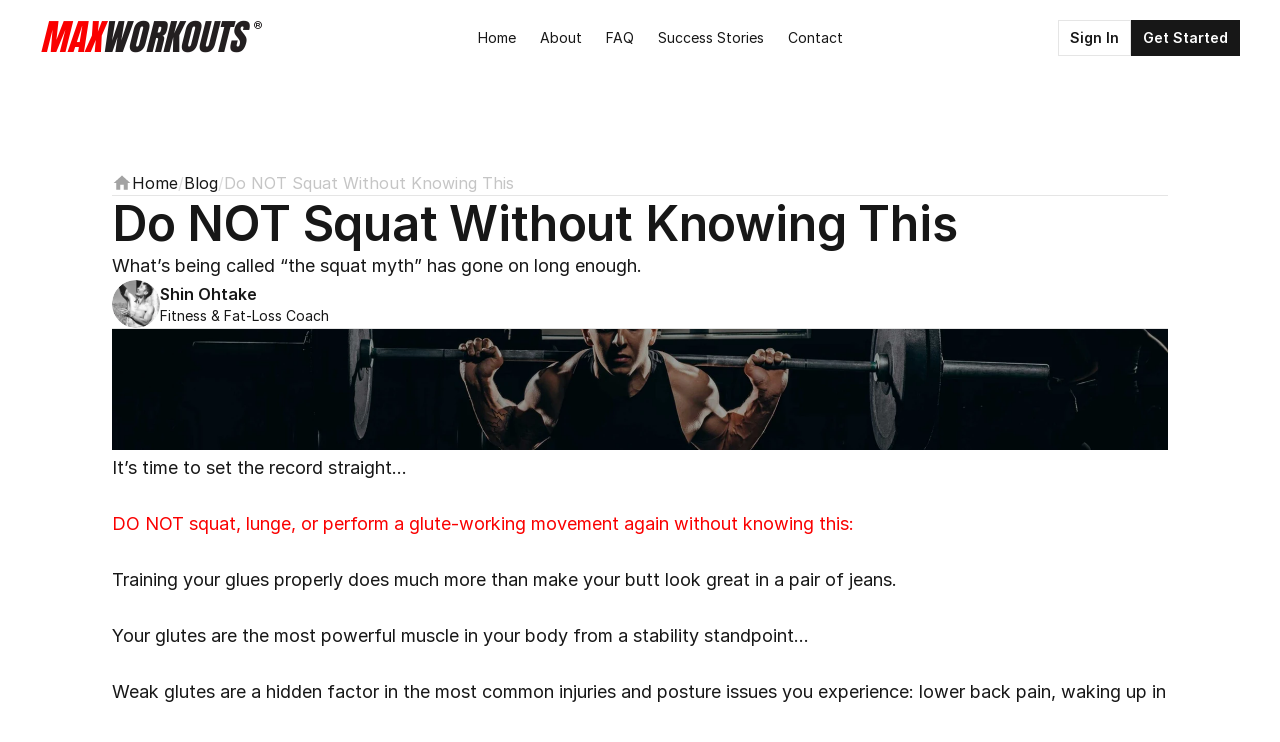

--- FILE ---
content_type: text/html
request_url: https://www.maxworkouts.com/blog/do-not-squat-without-knowing-this
body_size: 27563
content:
<!doctype html>
<!-- Made in Framer · framer.com ✨ -->
<!-- Published Jan 2, 2026, 6:37 PM UTC -->
<html lang="en" data-redirect-timezone="1">
<head>
    <meta charset="utf-8">
    
    
    <script>try{if(localStorage.get("__framer_force_showing_editorbar_since")){const n=document.createElement("link");n.rel = "modulepreload";n.href="https://framer.com/edit/init.mjs";document.head.appendChild(n)}}catch(e){}</script>
    <!-- Start of headStart -->
    <!-- Snippet: legacy-headStart -->
<!-- Google Tag Manager -->
<script>(function(w,d,s,l,i){w[l]=w[l]||[];w[l].push({'gtm.start':
new Date().getTime(),event:'gtm.js'});var f=d.getElementsByTagName(s)[0],
j=d.createElement(s),dl=l!='dataLayer'?'&l='+l:'';j.async=true;j.src=
'https://www.googletagmanager.com/gtm.js?id='+i+dl;f.parentNode.insertBefore(j,f);
})(window,document,'script','dataLayer','GTM-TNTWG7Z');</script>
<!-- End Google Tag Manager -->
<!-- SnippetEnd: legacy-headStart -->

    <!-- End of headStart -->
    <meta name="viewport" content="width=device-width">
    <meta name="generator" content="Framer 8e1ebfe">
    <title>Do NOT Squat Without Knowing This - Max Workouts, HIIT Workouts That Get You Lean &amp; Ripped Fast</title>
    <meta name="description" content="What’s being called “the squat myth” has gone on long enough.">
    <meta name="framer-search-index" content="https://framerusercontent.com/sites/7qno9Zxs3YvTfRNbSh4fv5/searchIndex-DvPv1Bivo7RF.json">
    <meta name="framer-search-index-fallback" content="https://framerusercontent.com/sites/7qno9Zxs3YvTfRNbSh4fv5/searchIndex-Oanb6Mnxa4vE.json">
    <link href="https://framerusercontent.com/images/qQJiXKaA15LrOhLGFnzffQ4bbE.png" rel="icon" media="(prefers-color-scheme: light)">
    <link href="https://framerusercontent.com/images/qQJiXKaA15LrOhLGFnzffQ4bbE.png" rel="icon" media="(prefers-color-scheme: dark)">
    <!-- Open Graph / Facebook -->
    <meta property="og:type" content="website">
    <meta property="og:title" content="Do NOT Squat Without Knowing This - Max Workouts, HIIT Workouts That Get You Lean &amp; Ripped Fast">
    <meta property="og:description" content="What’s being called “the squat myth” has gone on long enough.">
    <meta property="og:image" content="https://framerusercontent.com/images/I8pGgHZuDRlX3N3Is8zVOV9CobU.jpg">
    <!-- Twitter -->
    <meta name="twitter:card" content="summary_large_image">
    <meta name="twitter:title" content="Do NOT Squat Without Knowing This - Max Workouts, HIIT Workouts That Get You Lean &amp; Ripped Fast">
    <meta name="twitter:description" content="What’s being called “the squat myth” has gone on long enough.">
    <meta name="twitter:image" content="https://framerusercontent.com/images/I8pGgHZuDRlX3N3Is8zVOV9CobU.jpg">
    
    <!-- Global site tag (gtag.js) - Google Analytics -->
    <script async src="https://www.googletagmanager.com/gtag/js?id=G-H4D9NWJ5YX"></script>
    <script>
      window.dataLayer = window.dataLayer || [];
      function gtag(){window.dataLayer.push(arguments);}
      gtag('js', new Date());
      gtag('config', 'G-H4D9NWJ5YX');
    </script>
    
    <style data-framer-font-css>/* vietnamese */
@font-face {
  font-family: 'Anton';
  font-style: normal;
  font-weight: 400;
  font-display: swap;
  src: url(https://fonts.gstatic.com/s/anton/v27/1Ptgg87LROyAm3K8-C8QSw.woff2) format('woff2');
  unicode-range: U+0102-0103, U+0110-0111, U+0128-0129, U+0168-0169, U+01A0-01A1, U+01AF-01B0, U+0300-0301, U+0303-0304, U+0308-0309, U+0323, U+0329, U+1EA0-1EF9, U+20AB;
}
/* latin-ext */
@font-face {
  font-family: 'Anton';
  font-style: normal;
  font-weight: 400;
  font-display: swap;
  src: url(https://fonts.gstatic.com/s/anton/v27/1Ptgg87LROyAm3K9-C8QSw.woff2) format('woff2');
  unicode-range: U+0100-02BA, U+02BD-02C5, U+02C7-02CC, U+02CE-02D7, U+02DD-02FF, U+0304, U+0308, U+0329, U+1D00-1DBF, U+1E00-1E9F, U+1EF2-1EFF, U+2020, U+20A0-20AB, U+20AD-20C0, U+2113, U+2C60-2C7F, U+A720-A7FF;
}
/* latin */
@font-face {
  font-family: 'Anton';
  font-style: normal;
  font-weight: 400;
  font-display: swap;
  src: url(https://fonts.gstatic.com/s/anton/v27/1Ptgg87LROyAm3Kz-C8.woff2) format('woff2');
  unicode-range: U+0000-00FF, U+0131, U+0152-0153, U+02BB-02BC, U+02C6, U+02DA, U+02DC, U+0304, U+0308, U+0329, U+2000-206F, U+20AC, U+2122, U+2191, U+2193, U+2212, U+2215, U+FEFF, U+FFFD;
}

@font-face { font-family: "Inter"; src: url("https://framerusercontent.com/assets/5vvr9Vy74if2I6bQbJvbw7SY1pQ.woff2"); font-display: swap; font-style: normal; font-weight: 400; unicode-range: U+0460-052F, U+1C80-1C88, U+20B4, U+2DE0-2DFF, U+A640-A69F, U+FE2E-FE2F }
@font-face { font-family: "Inter"; src: url("https://framerusercontent.com/assets/EOr0mi4hNtlgWNn9if640EZzXCo.woff2"); font-display: swap; font-style: normal; font-weight: 400; unicode-range: U+0301, U+0400-045F, U+0490-0491, U+04B0-04B1, U+2116 }
@font-face { font-family: "Inter"; src: url("https://framerusercontent.com/assets/Y9k9QrlZAqio88Klkmbd8VoMQc.woff2"); font-display: swap; font-style: normal; font-weight: 400; unicode-range: U+1F00-1FFF }
@font-face { font-family: "Inter"; src: url("https://framerusercontent.com/assets/OYrD2tBIBPvoJXiIHnLoOXnY9M.woff2"); font-display: swap; font-style: normal; font-weight: 400; unicode-range: U+0370-03FF }
@font-face { font-family: "Inter"; src: url("https://framerusercontent.com/assets/JeYwfuaPfZHQhEG8U5gtPDZ7WQ.woff2"); font-display: swap; font-style: normal; font-weight: 400; unicode-range: U+0100-024F, U+0259, U+1E00-1EFF, U+2020, U+20A0-20AB, U+20AD-20CF, U+2113, U+2C60-2C7F, U+A720-A7FF }
@font-face { font-family: "Inter"; src: url("https://framerusercontent.com/assets/vQyevYAyHtARFwPqUzQGpnDs.woff2"); font-display: swap; font-style: normal; font-weight: 400; unicode-range: U+0000-00FF, U+0131, U+0152-0153, U+02BB-02BC, U+02C6, U+02DA, U+02DC, U+2000-206F, U+2074, U+20AC, U+2122, U+2191, U+2193, U+2212, U+2215, U+FEFF, U+FFFD }
@font-face { font-family: "Inter"; src: url("https://framerusercontent.com/assets/b6Y37FthZeALduNqHicBT6FutY.woff2"); font-display: swap; font-style: normal; font-weight: 400; unicode-range: U+0102-0103, U+0110-0111, U+0128-0129, U+0168-0169, U+01A0-01A1, U+01AF-01B0, U+1EA0-1EF9, U+20AB }
@font-face { font-family: "Inter"; src: url("https://framerusercontent.com/assets/CfMzU8w2e7tHgF4T4rATMPuWosA.woff2"); font-display: swap; font-style: italic; font-weight: 400; unicode-range: U+0460-052F, U+1C80-1C88, U+20B4, U+2DE0-2DFF, U+A640-A69F, U+FE2E-FE2F }
@font-face { font-family: "Inter"; src: url("https://framerusercontent.com/assets/867QObYax8ANsfX4TGEVU9YiCM.woff2"); font-display: swap; font-style: italic; font-weight: 400; unicode-range: U+0301, U+0400-045F, U+0490-0491, U+04B0-04B1, U+2116 }
@font-face { font-family: "Inter"; src: url("https://framerusercontent.com/assets/Oyn2ZbENFdnW7mt2Lzjk1h9Zb9k.woff2"); font-display: swap; font-style: italic; font-weight: 400; unicode-range: U+1F00-1FFF }
@font-face { font-family: "Inter"; src: url("https://framerusercontent.com/assets/cdAe8hgZ1cMyLu9g005pAW3xMo.woff2"); font-display: swap; font-style: italic; font-weight: 400; unicode-range: U+0370-03FF }
@font-face { font-family: "Inter"; src: url("https://framerusercontent.com/assets/DOfvtmE1UplCq161m6Hj8CSQYg.woff2"); font-display: swap; font-style: italic; font-weight: 400; unicode-range: U+0100-024F, U+0259, U+1E00-1EFF, U+2020, U+20A0-20AB, U+20AD-20CF, U+2113, U+2C60-2C7F, U+A720-A7FF }
@font-face { font-family: "Inter"; src: url("https://framerusercontent.com/assets/vFzuJY0c65av44uhEKB6vyjFMg.woff2"); font-display: swap; font-style: italic; font-weight: 400; unicode-range: U+0000-00FF, U+0131, U+0152-0153, U+02BB-02BC, U+02C6, U+02DA, U+02DC, U+2000-206F, U+2074, U+20AC, U+2122, U+2191, U+2193, U+2212, U+2215, U+FEFF, U+FFFD }
@font-face { font-family: "Inter"; src: url("https://framerusercontent.com/assets/tKtBcDnBMevsEEJKdNGhhkLzYo.woff2"); font-display: swap; font-style: italic; font-weight: 400; unicode-range: U+0102-0103, U+0110-0111, U+0128-0129, U+0168-0169, U+01A0-01A1, U+01AF-01B0, U+1EA0-1EF9, U+20AB }
@font-face { font-family: "Inter"; src: url("https://framerusercontent.com/assets/DpPBYI0sL4fYLgAkX8KXOPVt7c.woff2"); font-display: swap; font-style: normal; font-weight: 700; unicode-range: U+0460-052F, U+1C80-1C88, U+20B4, U+2DE0-2DFF, U+A640-A69F, U+FE2E-FE2F }
@font-face { font-family: "Inter"; src: url("https://framerusercontent.com/assets/4RAEQdEOrcnDkhHiiCbJOw92Lk.woff2"); font-display: swap; font-style: normal; font-weight: 700; unicode-range: U+0301, U+0400-045F, U+0490-0491, U+04B0-04B1, U+2116 }
@font-face { font-family: "Inter"; src: url("https://framerusercontent.com/assets/1K3W8DizY3v4emK8Mb08YHxTbs.woff2"); font-display: swap; font-style: normal; font-weight: 700; unicode-range: U+1F00-1FFF }
@font-face { font-family: "Inter"; src: url("https://framerusercontent.com/assets/tUSCtfYVM1I1IchuyCwz9gDdQ.woff2"); font-display: swap; font-style: normal; font-weight: 700; unicode-range: U+0370-03FF }
@font-face { font-family: "Inter"; src: url("https://framerusercontent.com/assets/VgYFWiwsAC5OYxAycRXXvhze58.woff2"); font-display: swap; font-style: normal; font-weight: 700; unicode-range: U+0100-024F, U+0259, U+1E00-1EFF, U+2020, U+20A0-20AB, U+20AD-20CF, U+2113, U+2C60-2C7F, U+A720-A7FF }
@font-face { font-family: "Inter"; src: url("https://framerusercontent.com/assets/DXD0Q7LSl7HEvDzucnyLnGBHM.woff2"); font-display: swap; font-style: normal; font-weight: 700; unicode-range: U+0000-00FF, U+0131, U+0152-0153, U+02BB-02BC, U+02C6, U+02DA, U+02DC, U+2000-206F, U+2074, U+20AC, U+2122, U+2191, U+2193, U+2212, U+2215, U+FEFF, U+FFFD }
@font-face { font-family: "Inter"; src: url("https://framerusercontent.com/assets/GIryZETIX4IFypco5pYZONKhJIo.woff2"); font-display: swap; font-style: normal; font-weight: 700; unicode-range: U+0102-0103, U+0110-0111, U+0128-0129, U+0168-0169, U+01A0-01A1, U+01AF-01B0, U+1EA0-1EF9, U+20AB }
@font-face { font-family: "Inter"; src: url("https://framerusercontent.com/assets/H89BbHkbHDzlxZzxi8uPzTsp90.woff2"); font-display: swap; font-style: italic; font-weight: 700; unicode-range: U+0460-052F, U+1C80-1C88, U+20B4, U+2DE0-2DFF, U+A640-A69F, U+FE2E-FE2F }
@font-face { font-family: "Inter"; src: url("https://framerusercontent.com/assets/u6gJwDuwB143kpNK1T1MDKDWkMc.woff2"); font-display: swap; font-style: italic; font-weight: 700; unicode-range: U+0301, U+0400-045F, U+0490-0491, U+04B0-04B1, U+2116 }
@font-face { font-family: "Inter"; src: url("https://framerusercontent.com/assets/43sJ6MfOPh1LCJt46OvyDuSbA6o.woff2"); font-display: swap; font-style: italic; font-weight: 700; unicode-range: U+1F00-1FFF }
@font-face { font-family: "Inter"; src: url("https://framerusercontent.com/assets/wccHG0r4gBDAIRhfHiOlq6oEkqw.woff2"); font-display: swap; font-style: italic; font-weight: 700; unicode-range: U+0370-03FF }
@font-face { font-family: "Inter"; src: url("https://framerusercontent.com/assets/WZ367JPwf9bRW6LdTHN8rXgSjw.woff2"); font-display: swap; font-style: italic; font-weight: 700; unicode-range: U+0100-024F, U+0259, U+1E00-1EFF, U+2020, U+20A0-20AB, U+20AD-20CF, U+2113, U+2C60-2C7F, U+A720-A7FF }
@font-face { font-family: "Inter"; src: url("https://framerusercontent.com/assets/QxmhnWTzLtyjIiZcfaLIJ8EFBXU.woff2"); font-display: swap; font-style: italic; font-weight: 700; unicode-range: U+0000-00FF, U+0131, U+0152-0153, U+02BB-02BC, U+02C6, U+02DA, U+02DC, U+2000-206F, U+2074, U+20AC, U+2122, U+2191, U+2193, U+2212, U+2215, U+FEFF, U+FFFD }
@font-face { font-family: "Inter"; src: url("https://framerusercontent.com/assets/2A4Xx7CngadFGlVV4xrO06OBHY.woff2"); font-display: swap; font-style: italic; font-weight: 700; unicode-range: U+0102-0103, U+0110-0111, U+0128-0129, U+0168-0169, U+01A0-01A1, U+01AF-01B0, U+1EA0-1EF9, U+20AB }
@font-face { font-family: "Inter"; src: url("https://framerusercontent.com/assets/BkDpl4ghaqvMi1btKFyG2tdbec.woff2"); font-display: swap; font-style: normal; font-weight: 300; unicode-range: U+0460-052F, U+1C80-1C88, U+20B4, U+2DE0-2DFF, U+A640-A69F, U+FE2E-FE2F }
@font-face { font-family: "Inter"; src: url("https://framerusercontent.com/assets/zAMK70AQRFSShJgUiaR5IiIhgzk.woff2"); font-display: swap; font-style: normal; font-weight: 300; unicode-range: U+0301, U+0400-045F, U+0490-0491, U+04B0-04B1, U+2116 }
@font-face { font-family: "Inter"; src: url("https://framerusercontent.com/assets/IETjvc5qzUaRoaruDpPSwCUM8.woff2"); font-display: swap; font-style: normal; font-weight: 300; unicode-range: U+1F00-1FFF }
@font-face { font-family: "Inter"; src: url("https://framerusercontent.com/assets/oLCoaT3ioA0fHdJnWR9W6k7NY.woff2"); font-display: swap; font-style: normal; font-weight: 300; unicode-range: U+0370-03FF }
@font-face { font-family: "Inter"; src: url("https://framerusercontent.com/assets/Sj0PCHQSBjFmEp6NBWg6FNaKc.woff2"); font-display: swap; font-style: normal; font-weight: 300; unicode-range: U+0100-024F, U+0259, U+1E00-1EFF, U+2020, U+20A0-20AB, U+20AD-20CF, U+2113, U+2C60-2C7F, U+A720-A7FF }
@font-face { font-family: "Inter"; src: url("https://framerusercontent.com/assets/v2q8JTTTs7McDMSEhnxAIBqd0.woff2"); font-display: swap; font-style: normal; font-weight: 300; unicode-range: U+0000-00FF, U+0131, U+0152-0153, U+02BB-02BC, U+02C6, U+02DA, U+02DC, U+2000-206F, U+2074, U+20AC, U+2122, U+2191, U+2193, U+2212, U+2215, U+FEFF, U+FFFD }
@font-face { font-family: "Inter"; src: url("https://framerusercontent.com/assets/H4TfENUY1rh8R9UaSD6vngjJP3M.woff2"); font-display: swap; font-style: normal; font-weight: 300; unicode-range: U+0102-0103, U+0110-0111, U+0128-0129, U+0168-0169, U+01A0-01A1, U+01AF-01B0, U+1EA0-1EF9, U+20AB }
@font-face { font-family: "Inter"; src: url("https://framerusercontent.com/assets/GrgcKwrN6d3Uz8EwcLHZxwEfC4.woff2"); font-display: swap; font-style: normal; font-weight: 400; unicode-range: U+0000-00FF, U+0131, U+0152-0153, U+02BB-02BC, U+02C6, U+02DA, U+02DC, U+2000-206F, U+2070, U+2074-207E, U+2080-208E, U+20AC, U+2122, U+2191, U+2193, U+2212, U+2215, U+FEFF, U+FFFD }
@font-face { font-family: "Inter"; src: url("https://framerusercontent.com/assets/NXxvFRoY5LDh3yCm7MEP2jqYk.woff2"); font-style: normal; font-weight: 100; unicode-range: U+0460-052F, U+1C80-1C88, U+20B4, U+2DE0-2DFF, U+A640-A69F, U+FE2E-FE2F }
@font-face { font-family: "Inter"; src: url("https://framerusercontent.com/assets/5CcgcVyoWSqO1THBiISd6oCog.woff2"); font-style: normal; font-weight: 100; unicode-range: U+0301, U+0400-045F, U+0490-0491, U+04B0-04B1, U+2116 }
@font-face { font-family: "Inter"; src: url("https://framerusercontent.com/assets/MF544SVCvk3yNpLIz3pwDXFZPKM.woff2"); font-style: normal; font-weight: 100; unicode-range: U+1F00-1FFF }
@font-face { font-family: "Inter"; src: url("https://framerusercontent.com/assets/TNtxudDBkAm2RXdtU3rvTBwoM.woff2"); font-style: normal; font-weight: 100; unicode-range: U+0370-03FF }
@font-face { font-family: "Inter"; src: url("https://framerusercontent.com/assets/fIabp4VN5z7iJ3lNOz9qfNeQHc.woff2"); font-style: normal; font-weight: 100; unicode-range: U+0100-024F, U+0259, U+1E00-1EFF, U+2020, U+20A0-20AB, U+20AD-20CF, U+2113, U+2C60-2C7F, U+A720-A7FF }
@font-face { font-family: "Inter"; src: url("https://framerusercontent.com/assets/8kSLqTnVCEtjx0nu8PxTD4Nh5UU.woff2"); font-style: normal; font-weight: 100; unicode-range: U+0000-00FF, U+0131, U+0152-0153, U+02BB-02BC, U+02C6, U+02DA, U+02DC, U+2000-206F, U+2070, U+2074-207E, U+2080-208E, U+20AC, U+2122, U+2191, U+2193, U+2212, U+2215, U+FEFF, U+FFFD }
@font-face { font-family: "Inter"; src: url("https://framerusercontent.com/assets/9iRSYClnXA0RMygyIn6yjjWXJw.woff2"); font-style: normal; font-weight: 100; unicode-range: U+0102-0103, U+0110-0111, U+0128-0129, U+0168-0169, U+01A0-01A1, U+01AF-01B0, U+1EA0-1EF9, U+20AB }
@font-face { font-family: "Inter"; src: url("https://framerusercontent.com/assets/MVhJhYeDWxeyqT939zMNyw9p8.woff2"); font-style: normal; font-weight: 200; unicode-range: U+0460-052F, U+1C80-1C88, U+20B4, U+2DE0-2DFF, U+A640-A69F, U+FE2E-FE2F }
@font-face { font-family: "Inter"; src: url("https://framerusercontent.com/assets/WXQXYfAQJIi2pCJACAfWWXfIDqI.woff2"); font-style: normal; font-weight: 200; unicode-range: U+0301, U+0400-045F, U+0490-0491, U+04B0-04B1, U+2116 }
@font-face { font-family: "Inter"; src: url("https://framerusercontent.com/assets/RJeJJARdrtNUtic58kOz7hIgBuE.woff2"); font-style: normal; font-weight: 200; unicode-range: U+1F00-1FFF }
@font-face { font-family: "Inter"; src: url("https://framerusercontent.com/assets/4hBRAuM02i3fsxYDzyNvt5Az2so.woff2"); font-style: normal; font-weight: 200; unicode-range: U+0370-03FF }
@font-face { font-family: "Inter"; src: url("https://framerusercontent.com/assets/fz1JbBffNGgK7BNUI1mmbFBlgA8.woff2"); font-style: normal; font-weight: 200; unicode-range: U+0100-024F, U+0259, U+1E00-1EFF, U+2020, U+20A0-20AB, U+20AD-20CF, U+2113, U+2C60-2C7F, U+A720-A7FF }
@font-face { font-family: "Inter"; src: url("https://framerusercontent.com/assets/Z4sGWU2OKBoXPWulb5P25vULA.woff2"); font-style: normal; font-weight: 200; unicode-range: U+0000-00FF, U+0131, U+0152-0153, U+02BB-02BC, U+02C6, U+02DA, U+02DC, U+2000-206F, U+2070, U+2074-207E, U+2080-208E, U+20AC, U+2122, U+2191, U+2193, U+2212, U+2215, U+FEFF, U+FFFD }
@font-face { font-family: "Inter"; src: url("https://framerusercontent.com/assets/eIZyQwIlHYR0mnMSneEDMtqBPgw.woff2"); font-style: normal; font-weight: 200; unicode-range: U+0102-0103, U+0110-0111, U+0128-0129, U+0168-0169, U+01A0-01A1, U+01AF-01B0, U+1EA0-1EF9, U+20AB }
@font-face { font-family: "Inter"; src: url("https://framerusercontent.com/assets/aqiiD4LUKkKzXdjGL5UzHq8bo5w.woff2"); font-display: swap; font-style: normal; font-weight: 300; unicode-range: U+0000-00FF, U+0131, U+0152-0153, U+02BB-02BC, U+02C6, U+02DA, U+02DC, U+2000-206F, U+2070, U+2074-207E, U+2080-208E, U+20AC, U+2122, U+2191, U+2193, U+2212, U+2215, U+FEFF, U+FFFD }
@font-face { font-family: "Inter"; src: url("https://framerusercontent.com/assets/5A3Ce6C9YYmCjpQx9M4inSaKU.woff2"); font-display: swap; font-style: normal; font-weight: 500; unicode-range: U+0460-052F, U+1C80-1C88, U+20B4, U+2DE0-2DFF, U+A640-A69F, U+FE2E-FE2F }
@font-face { font-family: "Inter"; src: url("https://framerusercontent.com/assets/Qx95Xyt0Ka3SGhinnbXIGpEIyP4.woff2"); font-display: swap; font-style: normal; font-weight: 500; unicode-range: U+0301, U+0400-045F, U+0490-0491, U+04B0-04B1, U+2116 }
@font-face { font-family: "Inter"; src: url("https://framerusercontent.com/assets/6mJuEAguuIuMog10gGvH5d3cl8.woff2"); font-display: swap; font-style: normal; font-weight: 500; unicode-range: U+1F00-1FFF }
@font-face { font-family: "Inter"; src: url("https://framerusercontent.com/assets/xYYWaj7wCU5zSQH0eXvSaS19wo.woff2"); font-display: swap; font-style: normal; font-weight: 500; unicode-range: U+0370-03FF }
@font-face { font-family: "Inter"; src: url("https://framerusercontent.com/assets/otTaNuNpVK4RbdlT7zDDdKvQBA.woff2"); font-display: swap; font-style: normal; font-weight: 500; unicode-range: U+0100-024F, U+0259, U+1E00-1EFF, U+2020, U+20A0-20AB, U+20AD-20CF, U+2113, U+2C60-2C7F, U+A720-A7FF }
@font-face { font-family: "Inter"; src: url("https://framerusercontent.com/assets/UjlFhCnUjxhNfep4oYBPqnEssyo.woff2"); font-display: swap; font-style: normal; font-weight: 500; unicode-range: U+0000-00FF, U+0131, U+0152-0153, U+02BB-02BC, U+02C6, U+02DA, U+02DC, U+2000-206F, U+2070, U+2074-207E, U+2080-208E, U+20AC, U+2122, U+2191, U+2193, U+2212, U+2215, U+FEFF, U+FFFD }
@font-face { font-family: "Inter"; src: url("https://framerusercontent.com/assets/DolVirEGb34pEXEp8t8FQBSK4.woff2"); font-display: swap; font-style: normal; font-weight: 500; unicode-range: U+0102-0103, U+0110-0111, U+0128-0129, U+0168-0169, U+01A0-01A1, U+01AF-01B0, U+1EA0-1EF9, U+20AB }
@font-face { font-family: "Inter"; src: url("https://framerusercontent.com/assets/hyOgCu0Xnghbimh0pE8QTvtt2AU.woff2"); font-display: swap; font-style: normal; font-weight: 600; unicode-range: U+0460-052F, U+1C80-1C88, U+20B4, U+2DE0-2DFF, U+A640-A69F, U+FE2E-FE2F }
@font-face { font-family: "Inter"; src: url("https://framerusercontent.com/assets/NeGmSOXrPBfEFIy5YZeHq17LEDA.woff2"); font-display: swap; font-style: normal; font-weight: 600; unicode-range: U+0301, U+0400-045F, U+0490-0491, U+04B0-04B1, U+2116 }
@font-face { font-family: "Inter"; src: url("https://framerusercontent.com/assets/oYaAX5himiTPYuN8vLWnqBbfD2s.woff2"); font-display: swap; font-style: normal; font-weight: 600; unicode-range: U+1F00-1FFF }
@font-face { font-family: "Inter"; src: url("https://framerusercontent.com/assets/lEJLP4R0yuCaMCjSXYHtJw72M.woff2"); font-display: swap; font-style: normal; font-weight: 600; unicode-range: U+0370-03FF }
@font-face { font-family: "Inter"; src: url("https://framerusercontent.com/assets/cRJyLNuTJR5jbyKzGi33wU9cqIQ.woff2"); font-display: swap; font-style: normal; font-weight: 600; unicode-range: U+0100-024F, U+0259, U+1E00-1EFF, U+2020, U+20A0-20AB, U+20AD-20CF, U+2113, U+2C60-2C7F, U+A720-A7FF }
@font-face { font-family: "Inter"; src: url("https://framerusercontent.com/assets/yDtI2UI8XcEg1W2je9XPN3Noo.woff2"); font-display: swap; font-style: normal; font-weight: 600; unicode-range: U+0000-00FF, U+0131, U+0152-0153, U+02BB-02BC, U+02C6, U+02DA, U+02DC, U+2000-206F, U+2070, U+2074-207E, U+2080-208E, U+20AC, U+2122, U+2191, U+2193, U+2212, U+2215, U+FEFF, U+FFFD }
@font-face { font-family: "Inter"; src: url("https://framerusercontent.com/assets/A0Wcc7NgXMjUuFdquHDrIZpzZw0.woff2"); font-display: swap; font-style: normal; font-weight: 600; unicode-range: U+0102-0103, U+0110-0111, U+0128-0129, U+0168-0169, U+01A0-01A1, U+01AF-01B0, U+1EA0-1EF9, U+20AB }
@font-face { font-family: "Inter"; src: url("https://framerusercontent.com/assets/syRNPWzAMIrcJ3wIlPIP43KjQs.woff2"); font-display: swap; font-style: normal; font-weight: 700; unicode-range: U+0000-00FF, U+0131, U+0152-0153, U+02BB-02BC, U+02C6, U+02DA, U+02DC, U+2000-206F, U+2070, U+2074-207E, U+2080-208E, U+20AC, U+2122, U+2191, U+2193, U+2212, U+2215, U+FEFF, U+FFFD }
@font-face { font-family: "Inter"; src: url("https://framerusercontent.com/assets/PONfPc6h4EPYwJliXQBmjVx7QxI.woff2"); font-display: swap; font-style: normal; font-weight: 800; unicode-range: U+0460-052F, U+1C80-1C88, U+20B4, U+2DE0-2DFF, U+A640-A69F, U+FE2E-FE2F }
@font-face { font-family: "Inter"; src: url("https://framerusercontent.com/assets/zsnJN7Z1wdzUvepJniD3rbvJIyU.woff2"); font-display: swap; font-style: normal; font-weight: 800; unicode-range: U+0301, U+0400-045F, U+0490-0491, U+04B0-04B1, U+2116 }
@font-face { font-family: "Inter"; src: url("https://framerusercontent.com/assets/UrzZBOy7RyJEWAZGduzOeHiHuY.woff2"); font-display: swap; font-style: normal; font-weight: 800; unicode-range: U+1F00-1FFF }
@font-face { font-family: "Inter"; src: url("https://framerusercontent.com/assets/996sR9SfSDuYELz8oHhDOcErkY.woff2"); font-display: swap; font-style: normal; font-weight: 800; unicode-range: U+0370-03FF }
@font-face { font-family: "Inter"; src: url("https://framerusercontent.com/assets/ftN1HpyPVJEoEb4q36SOrNdLXU.woff2"); font-display: swap; font-style: normal; font-weight: 800; unicode-range: U+0100-024F, U+0259, U+1E00-1EFF, U+2020, U+20A0-20AB, U+20AD-20CF, U+2113, U+2C60-2C7F, U+A720-A7FF }
@font-face { font-family: "Inter"; src: url("https://framerusercontent.com/assets/Mput0MSwESKlJ6TMz9MPDXhgrk.woff2"); font-display: swap; font-style: normal; font-weight: 800; unicode-range: U+0000-00FF, U+0131, U+0152-0153, U+02BB-02BC, U+02C6, U+02DA, U+02DC, U+2000-206F, U+2070, U+2074-207E, U+2080-208E, U+20AC, U+2122, U+2191, U+2193, U+2212, U+2215, U+FEFF, U+FFFD }
@font-face { font-family: "Inter"; src: url("https://framerusercontent.com/assets/JAur4lGGSGRGyrFi59JSIKqVgU.woff2"); font-display: swap; font-style: normal; font-weight: 800; unicode-range: U+0102-0103, U+0110-0111, U+0128-0129, U+0168-0169, U+01A0-01A1, U+01AF-01B0, U+1EA0-1EF9, U+20AB }
@font-face { font-family: "Inter"; src: url("https://framerusercontent.com/assets/mkY5Sgyq51ik0AMrSBwhm9DJg.woff2"); font-style: normal; font-weight: 900; unicode-range: U+0460-052F, U+1C80-1C88, U+20B4, U+2DE0-2DFF, U+A640-A69F, U+FE2E-FE2F }
@font-face { font-family: "Inter"; src: url("https://framerusercontent.com/assets/X5hj6qzcHUYv7h1390c8Rhm6550.woff2"); font-style: normal; font-weight: 900; unicode-range: U+0301, U+0400-045F, U+0490-0491, U+04B0-04B1, U+2116 }
@font-face { font-family: "Inter"; src: url("https://framerusercontent.com/assets/gQhNpS3tN86g8RcVKYUUaKt2oMQ.woff2"); font-style: normal; font-weight: 900; unicode-range: U+1F00-1FFF }
@font-face { font-family: "Inter"; src: url("https://framerusercontent.com/assets/cugnVhSraaRyANCaUtI5FV17wk.woff2"); font-style: normal; font-weight: 900; unicode-range: U+0370-03FF }
@font-face { font-family: "Inter"; src: url("https://framerusercontent.com/assets/5HcVoGak8k5agFJSaKa4floXVu0.woff2"); font-style: normal; font-weight: 900; unicode-range: U+0100-024F, U+0259, U+1E00-1EFF, U+2020, U+20A0-20AB, U+20AD-20CF, U+2113, U+2C60-2C7F, U+A720-A7FF }
@font-face { font-family: "Inter"; src: url("https://framerusercontent.com/assets/rZ5DdENNqIdFTIyQQiP5isO7M.woff2"); font-style: normal; font-weight: 900; unicode-range: U+0000-00FF, U+0131, U+0152-0153, U+02BB-02BC, U+02C6, U+02DA, U+02DC, U+2000-206F, U+2070, U+2074-207E, U+2080-208E, U+20AC, U+2122, U+2191, U+2193, U+2212, U+2215, U+FEFF, U+FFFD }
@font-face { font-family: "Inter"; src: url("https://framerusercontent.com/assets/P2Bw01CtL0b9wqygO0sSVogWbo.woff2"); font-style: normal; font-weight: 900; unicode-range: U+0102-0103, U+0110-0111, U+0128-0129, U+0168-0169, U+01A0-01A1, U+01AF-01B0, U+1EA0-1EF9, U+20AB }
@font-face { font-family: "Inter"; src: url("https://framerusercontent.com/assets/YJsHMqeEm0oDHuxRTVCwg5eZuo.woff2"); font-style: italic; font-weight: 100; unicode-range: U+0460-052F, U+1C80-1C88, U+20B4, U+2DE0-2DFF, U+A640-A69F, U+FE2E-FE2F }
@font-face { font-family: "Inter"; src: url("https://framerusercontent.com/assets/oJJMyJlDykMObEyb5VexHSxd24.woff2"); font-style: italic; font-weight: 100; unicode-range: U+0301, U+0400-045F, U+0490-0491, U+04B0-04B1, U+2116 }
@font-face { font-family: "Inter"; src: url("https://framerusercontent.com/assets/IpeaX0WzLaonj68howNZg4SJJaY.woff2"); font-style: italic; font-weight: 100; unicode-range: U+1F00-1FFF }
@font-face { font-family: "Inter"; src: url("https://framerusercontent.com/assets/KCj1bV3vDXY5OLHttTeRYcu9J8.woff2"); font-style: italic; font-weight: 100; unicode-range: U+0370-03FF }
@font-face { font-family: "Inter"; src: url("https://framerusercontent.com/assets/biaVHhOprxbHaR3dIP7Z8cYurHg.woff2"); font-style: italic; font-weight: 100; unicode-range: U+0100-024F, U+0259, U+1E00-1EFF, U+2020, U+20A0-20AB, U+20AD-20CF, U+2113, U+2C60-2C7F, U+A720-A7FF }
@font-face { font-family: "Inter"; src: url("https://framerusercontent.com/assets/3on0VNjjmogkq1f9ziKFcrY72MI.woff2"); font-style: italic; font-weight: 100; unicode-range: U+0000-00FF, U+0131, U+0152-0153, U+02BB-02BC, U+02C6, U+02DA, U+02DC, U+2000-206F, U+2070, U+2074-207E, U+2080-208E, U+20AC, U+2122, U+2191, U+2193, U+2212, U+2215, U+FEFF, U+FFFD }
@font-face { font-family: "Inter"; src: url("https://framerusercontent.com/assets/gNa011yWpVpNFgUhhSlDX8nUiPQ.woff2"); font-style: italic; font-weight: 100; unicode-range: U+0102-0103, U+0110-0111, U+0128-0129, U+0168-0169, U+01A0-01A1, U+01AF-01B0, U+1EA0-1EF9, U+20AB }
@font-face { font-family: "Inter"; src: url("https://framerusercontent.com/assets/vpq17U0WM26sBGHgq9jnrUmUf8.woff2"); font-style: italic; font-weight: 200; unicode-range: U+0460-052F, U+1C80-1C88, U+20B4, U+2DE0-2DFF, U+A640-A69F, U+FE2E-FE2F }
@font-face { font-family: "Inter"; src: url("https://framerusercontent.com/assets/bNYh7lNMEpOegeRYAtyGel1WqBE.woff2"); font-style: italic; font-weight: 200; unicode-range: U+0301, U+0400-045F, U+0490-0491, U+04B0-04B1, U+2116 }
@font-face { font-family: "Inter"; src: url("https://framerusercontent.com/assets/FBzcXZYmdulcZC0z278U6o0cw.woff2"); font-style: italic; font-weight: 200; unicode-range: U+1F00-1FFF }
@font-face { font-family: "Inter"; src: url("https://framerusercontent.com/assets/ua60IRqWK94xCrq0SC639Hbsdjg.woff2"); font-style: italic; font-weight: 200; unicode-range: U+0370-03FF }
@font-face { font-family: "Inter"; src: url("https://framerusercontent.com/assets/Pd8gNPn2dSCh4FyjWFw9PJysoQ.woff2"); font-style: italic; font-weight: 200; unicode-range: U+0100-024F, U+0259, U+1E00-1EFF, U+2020, U+20A0-20AB, U+20AD-20CF, U+2113, U+2C60-2C7F, U+A720-A7FF }
@font-face { font-family: "Inter"; src: url("https://framerusercontent.com/assets/6OdIurwS6YHsVW2i5fR5CKn0gg.woff2"); font-style: italic; font-weight: 200; unicode-range: U+0000-00FF, U+0131, U+0152-0153, U+02BB-02BC, U+02C6, U+02DA, U+02DC, U+2000-206F, U+2070, U+2074-207E, U+2080-208E, U+20AC, U+2122, U+2191, U+2193, U+2212, U+2215, U+FEFF, U+FFFD }
@font-face { font-family: "Inter"; src: url("https://framerusercontent.com/assets/DtVQjTG8OGGKnwKYrMHRZVCyo.woff2"); font-style: italic; font-weight: 200; unicode-range: U+0102-0103, U+0110-0111, U+0128-0129, U+0168-0169, U+01A0-01A1, U+01AF-01B0, U+1EA0-1EF9, U+20AB }
@font-face { font-family: "Inter"; src: url("https://framerusercontent.com/assets/YYB6GZmCWnZq3RWZOghuZIOxQY.woff2"); font-display: swap; font-style: italic; font-weight: 300; unicode-range: U+0460-052F, U+1C80-1C88, U+20B4, U+2DE0-2DFF, U+A640-A69F, U+FE2E-FE2F }
@font-face { font-family: "Inter"; src: url("https://framerusercontent.com/assets/miJTzODdiyIr3tRo9KEoqXXk2PM.woff2"); font-display: swap; font-style: italic; font-weight: 300; unicode-range: U+0301, U+0400-045F, U+0490-0491, U+04B0-04B1, U+2116 }
@font-face { font-family: "Inter"; src: url("https://framerusercontent.com/assets/6ZMhcggRFfEfbf7lncCpaUbA.woff2"); font-display: swap; font-style: italic; font-weight: 300; unicode-range: U+1F00-1FFF }
@font-face { font-family: "Inter"; src: url("https://framerusercontent.com/assets/8sCN6PGUr4I8q5hC5twAXfcwqV0.woff2"); font-display: swap; font-style: italic; font-weight: 300; unicode-range: U+0370-03FF }
@font-face { font-family: "Inter"; src: url("https://framerusercontent.com/assets/aUYDUTztS7anQw5JuwCncXeLOBY.woff2"); font-display: swap; font-style: italic; font-weight: 300; unicode-range: U+0100-024F, U+0259, U+1E00-1EFF, U+2020, U+20A0-20AB, U+20AD-20CF, U+2113, U+2C60-2C7F, U+A720-A7FF }
@font-face { font-family: "Inter"; src: url("https://framerusercontent.com/assets/8mwKwShtYEXIZ5diRBT74yn9jdQ.woff2"); font-display: swap; font-style: italic; font-weight: 300; unicode-range: U+0000-00FF, U+0131, U+0152-0153, U+02BB-02BC, U+02C6, U+02DA, U+02DC, U+2000-206F, U+2070, U+2074-207E, U+2080-208E, U+20AC, U+2122, U+2191, U+2193, U+2212, U+2215, U+FEFF, U+FFFD }
@font-face { font-family: "Inter"; src: url("https://framerusercontent.com/assets/yDiPvYxioBHsicnYxpPW35WQmx8.woff2"); font-display: swap; font-style: italic; font-weight: 300; unicode-range: U+0102-0103, U+0110-0111, U+0128-0129, U+0168-0169, U+01A0-01A1, U+01AF-01B0, U+1EA0-1EF9, U+20AB }
@font-face { font-family: "Inter"; src: url("https://framerusercontent.com/assets/pKRFNWFoZl77qYCAIp84lN1h944.woff2"); font-display: swap; font-style: italic; font-weight: 400; unicode-range: U+0000-00FF, U+0131, U+0152-0153, U+02BB-02BC, U+02C6, U+02DA, U+02DC, U+2000-206F, U+2070, U+2074-207E, U+2080-208E, U+20AC, U+2122, U+2191, U+2193, U+2212, U+2215, U+FEFF, U+FFFD }
@font-face { font-family: "Inter"; src: url("https://framerusercontent.com/assets/khkJkwSL66WFg8SX6Wa726c.woff2"); font-display: swap; font-style: italic; font-weight: 500; unicode-range: U+0460-052F, U+1C80-1C88, U+20B4, U+2DE0-2DFF, U+A640-A69F, U+FE2E-FE2F }
@font-face { font-family: "Inter"; src: url("https://framerusercontent.com/assets/0E7IMbDzcGABpBwwqNEt60wU0w.woff2"); font-display: swap; font-style: italic; font-weight: 500; unicode-range: U+0301, U+0400-045F, U+0490-0491, U+04B0-04B1, U+2116 }
@font-face { font-family: "Inter"; src: url("https://framerusercontent.com/assets/NTJ0nQgIF0gcDelS14zQ9NR9Q.woff2"); font-display: swap; font-style: italic; font-weight: 500; unicode-range: U+1F00-1FFF }
@font-face { font-family: "Inter"; src: url("https://framerusercontent.com/assets/QrcNhgEPfRl0LS8qz5Ln8olanl8.woff2"); font-display: swap; font-style: italic; font-weight: 500; unicode-range: U+0370-03FF }
@font-face { font-family: "Inter"; src: url("https://framerusercontent.com/assets/JEXmejW8mXOYMtt0hyRg811kHac.woff2"); font-display: swap; font-style: italic; font-weight: 500; unicode-range: U+0100-024F, U+0259, U+1E00-1EFF, U+2020, U+20A0-20AB, U+20AD-20CF, U+2113, U+2C60-2C7F, U+A720-A7FF }
@font-face { font-family: "Inter"; src: url("https://framerusercontent.com/assets/Bo5CNzBv77CafbxOtKIkpw9egw.woff2"); font-display: swap; font-style: italic; font-weight: 500; unicode-range: U+0000-00FF, U+0131, U+0152-0153, U+02BB-02BC, U+02C6, U+02DA, U+02DC, U+2000-206F, U+2070, U+2074-207E, U+2080-208E, U+20AC, U+2122, U+2191, U+2193, U+2212, U+2215, U+FEFF, U+FFFD }
@font-face { font-family: "Inter"; src: url("https://framerusercontent.com/assets/uy9s0iWuxiNnVt8EpTI3gzohpwo.woff2"); font-display: swap; font-style: italic; font-weight: 500; unicode-range: U+0102-0103, U+0110-0111, U+0128-0129, U+0168-0169, U+01A0-01A1, U+01AF-01B0, U+1EA0-1EF9, U+20AB }
@font-face { font-family: "Inter"; src: url("https://framerusercontent.com/assets/vxBnBhH8768IFAXAb4Qf6wQHKs.woff2"); font-display: swap; font-style: italic; font-weight: 600; unicode-range: U+0460-052F, U+1C80-1C88, U+20B4, U+2DE0-2DFF, U+A640-A69F, U+FE2E-FE2F }
@font-face { font-family: "Inter"; src: url("https://framerusercontent.com/assets/zSsEuoJdh8mcFVk976C05ZfQr8.woff2"); font-display: swap; font-style: italic; font-weight: 600; unicode-range: U+0301, U+0400-045F, U+0490-0491, U+04B0-04B1, U+2116 }
@font-face { font-family: "Inter"; src: url("https://framerusercontent.com/assets/b8ezwLrN7h2AUoPEENcsTMVJ0.woff2"); font-display: swap; font-style: italic; font-weight: 600; unicode-range: U+1F00-1FFF }
@font-face { font-family: "Inter"; src: url("https://framerusercontent.com/assets/mvNEIBLyHbscgHtwfsByjXUz3XY.woff2"); font-display: swap; font-style: italic; font-weight: 600; unicode-range: U+0370-03FF }
@font-face { font-family: "Inter"; src: url("https://framerusercontent.com/assets/6FI2EneKzM3qBy5foOZXey7coCA.woff2"); font-display: swap; font-style: italic; font-weight: 600; unicode-range: U+0100-024F, U+0259, U+1E00-1EFF, U+2020, U+20A0-20AB, U+20AD-20CF, U+2113, U+2C60-2C7F, U+A720-A7FF }
@font-face { font-family: "Inter"; src: url("https://framerusercontent.com/assets/fuyXZpVvOjq8NesCOfgirHCWyg.woff2"); font-display: swap; font-style: italic; font-weight: 600; unicode-range: U+0000-00FF, U+0131, U+0152-0153, U+02BB-02BC, U+02C6, U+02DA, U+02DC, U+2000-206F, U+2070, U+2074-207E, U+2080-208E, U+20AC, U+2122, U+2191, U+2193, U+2212, U+2215, U+FEFF, U+FFFD }
@font-face { font-family: "Inter"; src: url("https://framerusercontent.com/assets/NHHeAKJVP0ZWHk5YZnQQChIsBM.woff2"); font-display: swap; font-style: italic; font-weight: 600; unicode-range: U+0102-0103, U+0110-0111, U+0128-0129, U+0168-0169, U+01A0-01A1, U+01AF-01B0, U+1EA0-1EF9, U+20AB }
@font-face { font-family: "Inter"; src: url("https://framerusercontent.com/assets/ia3uin3hQWqDrVloC1zEtYHWw.woff2"); font-display: swap; font-style: italic; font-weight: 700; unicode-range: U+0000-00FF, U+0131, U+0152-0153, U+02BB-02BC, U+02C6, U+02DA, U+02DC, U+2000-206F, U+2070, U+2074-207E, U+2080-208E, U+20AC, U+2122, U+2191, U+2193, U+2212, U+2215, U+FEFF, U+FFFD }
@font-face { font-family: "Inter"; src: url("https://framerusercontent.com/assets/if4nAQEfO1l3iBiurvlUSTaMA.woff2"); font-display: swap; font-style: italic; font-weight: 800; unicode-range: U+0460-052F, U+1C80-1C88, U+20B4, U+2DE0-2DFF, U+A640-A69F, U+FE2E-FE2F }
@font-face { font-family: "Inter"; src: url("https://framerusercontent.com/assets/GdJ7SQjcmkU1sz7lk5lMpKUlKY.woff2"); font-display: swap; font-style: italic; font-weight: 800; unicode-range: U+0301, U+0400-045F, U+0490-0491, U+04B0-04B1, U+2116 }
@font-face { font-family: "Inter"; src: url("https://framerusercontent.com/assets/sOA6LVskcCqlqggyjIZe0Zh39UQ.woff2"); font-display: swap; font-style: italic; font-weight: 800; unicode-range: U+1F00-1FFF }
@font-face { font-family: "Inter"; src: url("https://framerusercontent.com/assets/zUCSsMbWBcHOQoATrhsPVigkc.woff2"); font-display: swap; font-style: italic; font-weight: 800; unicode-range: U+0370-03FF }
@font-face { font-family: "Inter"; src: url("https://framerusercontent.com/assets/6eYp9yIAUvPZY7o0yfI4e2OP6g.woff2"); font-display: swap; font-style: italic; font-weight: 800; unicode-range: U+0100-024F, U+0259, U+1E00-1EFF, U+2020, U+20A0-20AB, U+20AD-20CF, U+2113, U+2C60-2C7F, U+A720-A7FF }
@font-face { font-family: "Inter"; src: url("https://framerusercontent.com/assets/8AYN209PzikkmqPEbOGJlpgu6M.woff2"); font-display: swap; font-style: italic; font-weight: 800; unicode-range: U+0000-00FF, U+0131, U+0152-0153, U+02BB-02BC, U+02C6, U+02DA, U+02DC, U+2000-206F, U+2070, U+2074-207E, U+2080-208E, U+20AC, U+2122, U+2191, U+2193, U+2212, U+2215, U+FEFF, U+FFFD }
@font-face { font-family: "Inter"; src: url("https://framerusercontent.com/assets/L9nHaKi7ULzGWchEehsfwttxOwM.woff2"); font-display: swap; font-style: italic; font-weight: 800; unicode-range: U+0102-0103, U+0110-0111, U+0128-0129, U+0168-0169, U+01A0-01A1, U+01AF-01B0, U+1EA0-1EF9, U+20AB }
@font-face { font-family: "Inter"; src: url("https://framerusercontent.com/assets/05KsVHGDmqXSBXM4yRZ65P8i0s.woff2"); font-style: italic; font-weight: 900; unicode-range: U+0460-052F, U+1C80-1C88, U+20B4, U+2DE0-2DFF, U+A640-A69F, U+FE2E-FE2F }
@font-face { font-family: "Inter"; src: url("https://framerusercontent.com/assets/ky8ovPukK4dJ1Pxq74qGhOqCYI.woff2"); font-style: italic; font-weight: 900; unicode-range: U+0301, U+0400-045F, U+0490-0491, U+04B0-04B1, U+2116 }
@font-face { font-family: "Inter"; src: url("https://framerusercontent.com/assets/vvNSqIj42qeQ2bvCRBIWKHscrc.woff2"); font-style: italic; font-weight: 900; unicode-range: U+1F00-1FFF }
@font-face { font-family: "Inter"; src: url("https://framerusercontent.com/assets/3ZmXbBKToJifDV9gwcifVd1tEY.woff2"); font-style: italic; font-weight: 900; unicode-range: U+0370-03FF }
@font-face { font-family: "Inter"; src: url("https://framerusercontent.com/assets/FNfhX3dt4ChuLJq2PwdlxHO7PU.woff2"); font-style: italic; font-weight: 900; unicode-range: U+0100-024F, U+0259, U+1E00-1EFF, U+2020, U+20A0-20AB, U+20AD-20CF, U+2113, U+2C60-2C7F, U+A720-A7FF }
@font-face { font-family: "Inter"; src: url("https://framerusercontent.com/assets/gcnfba68tfm7qAyrWRCf9r34jg.woff2"); font-style: italic; font-weight: 900; unicode-range: U+0000-00FF, U+0131, U+0152-0153, U+02BB-02BC, U+02C6, U+02DA, U+02DC, U+2000-206F, U+2070, U+2074-207E, U+2080-208E, U+20AC, U+2122, U+2191, U+2193, U+2212, U+2215, U+FEFF, U+FFFD }
@font-face { font-family: "Inter"; src: url("https://framerusercontent.com/assets/efTfQcBJ53kM2pB1hezSZ3RDUFs.woff2"); font-style: italic; font-weight: 900; unicode-range: U+0102-0103, U+0110-0111, U+0128-0129, U+0168-0169, U+01A0-01A1, U+01AF-01B0, U+1EA0-1EF9, U+20AB }
@font-face { font-family: "Inter Variable"; src: url("https://framerusercontent.com/assets/mYcqTSergLb16PdbJJQMl9ebYm4.woff2"); font-display: swap; font-style: normal; font-weight: 400; unicode-range: U+0460-052F, U+1C80-1C88, U+20B4, U+2DE0-2DFF, U+A640-A69F, U+FE2E-FE2F }
@font-face { font-family: "Inter Variable"; src: url("https://framerusercontent.com/assets/ZRl8AlxwsX1m7xS1eJCiSPbztg.woff2"); font-display: swap; font-style: normal; font-weight: 400; unicode-range: U+0301, U+0400-045F, U+0490-0491, U+04B0-04B1, U+2116 }
@font-face { font-family: "Inter Variable"; src: url("https://framerusercontent.com/assets/nhSQpBRqFmXNUBY2p5SENQ8NplQ.woff2"); font-display: swap; font-style: normal; font-weight: 400; unicode-range: U+1F00-1FFF }
@font-face { font-family: "Inter Variable"; src: url("https://framerusercontent.com/assets/DYHjxG0qXjopUuruoacfl5SA.woff2"); font-display: swap; font-style: normal; font-weight: 400; unicode-range: U+0370-03FF }
@font-face { font-family: "Inter Variable"; src: url("https://framerusercontent.com/assets/s7NH6sl7w4NU984r5hcmo1tPSYo.woff2"); font-display: swap; font-style: normal; font-weight: 400; unicode-range: U+0100-024F, U+0259, U+1E00-1EFF, U+2020, U+20A0-20AB, U+20AD-20CF, U+2113, U+2C60-2C7F, U+A720-A7FF }
@font-face { font-family: "Inter Variable"; src: url("https://framerusercontent.com/assets/7lw0VWkeXrGYJT05oB3DsFy8BaY.woff2"); font-display: swap; font-style: normal; font-weight: 400; unicode-range: U+0000-00FF, U+0131, U+0152-0153, U+02BB-02BC, U+02C6, U+02DA, U+02DC, U+2000-206F, U+2070, U+2074-207E, U+2080-208E, U+20AC, U+2122, U+2191, U+2193, U+2212, U+2215, U+FEFF, U+FFFD }
@font-face { font-family: "Inter Variable"; src: url("https://framerusercontent.com/assets/wx5nfqEgOXnxuFaxB0Mn9OhmcZA.woff2"); font-display: swap; font-style: normal; font-weight: 400; unicode-range: U+0102-0103, U+0110-0111, U+0128-0129, U+0168-0169, U+01A0-01A1, U+01AF-01B0, U+1EA0-1EF9, U+20AB }
@font-face { font-family: "Inter Variable"; src: url("https://framerusercontent.com/assets/FMAZXZOvzvP9daUF2pk7jeNQE.woff2"); font-display: swap; font-style: italic; font-weight: 400; unicode-range: U+0460-052F, U+1C80-1C88, U+20B4, U+2DE0-2DFF, U+A640-A69F, U+FE2E-FE2F }
@font-face { font-family: "Inter Variable"; src: url("https://framerusercontent.com/assets/XRXDXcGEcHEhj5vRoCcaNzLUII.woff2"); font-display: swap; font-style: italic; font-weight: 400; unicode-range: U+0301, U+0400-045F, U+0490-0491, U+04B0-04B1, U+2116 }
@font-face { font-family: "Inter Variable"; src: url("https://framerusercontent.com/assets/WL8JiibS9vHU7Cb3NGaJKioRjQ.woff2"); font-display: swap; font-style: italic; font-weight: 400; unicode-range: U+1F00-1FFF }
@font-face { font-family: "Inter Variable"; src: url("https://framerusercontent.com/assets/LfqxQLLXCFxnUuZS8fkv9AT0uI.woff2"); font-display: swap; font-style: italic; font-weight: 400; unicode-range: U+0370-03FF }
@font-face { font-family: "Inter Variable"; src: url("https://framerusercontent.com/assets/3IqofWpyruZr7Qc3kaedPmw7o.woff2"); font-display: swap; font-style: italic; font-weight: 400; unicode-range: U+0100-024F, U+0259, U+1E00-1EFF, U+2020, U+20A0-20AB, U+20AD-20CF, U+2113, U+2C60-2C7F, U+A720-A7FF }
@font-face { font-family: "Inter Variable"; src: url("https://framerusercontent.com/assets/N9O1YBTY0ROZrE0GiMsoMSyPbQ.woff2"); font-display: swap; font-style: italic; font-weight: 400; unicode-range: U+0000-00FF, U+0131, U+0152-0153, U+02BB-02BC, U+02C6, U+02DA, U+02DC, U+2000-206F, U+2070, U+2074-207E, U+2080-208E, U+20AC, U+2122, U+2191, U+2193, U+2212, U+2215, U+FEFF, U+FFFD }
@font-face { font-family: "Inter Variable"; src: url("https://framerusercontent.com/assets/Qpek1Wzh1dJ3f8j88Vebg4yC92w.woff2"); font-display: swap; font-style: italic; font-weight: 400; unicode-range: U+0102-0103, U+0110-0111, U+0128-0129, U+0168-0169, U+01A0-01A1, U+01AF-01B0, U+1EA0-1EF9, U+20AB }
@font-face { font-family: "Inter Display"; src: url("https://framerusercontent.com/assets/2uIBiALfCHVpWbHqRMZutfT7giU.woff2"); font-display: swap; font-style: normal; font-weight: 400; unicode-range: U+0460-052F, U+1C80-1C88, U+20B4, U+2DE0-2DFF, U+A640-A69F, U+FE2E-FE2F }
@font-face { font-family: "Inter Display"; src: url("https://framerusercontent.com/assets/Zwfz6xbVe5pmcWRJRgBDHnMkOkI.woff2"); font-display: swap; font-style: normal; font-weight: 400; unicode-range: U+0301, U+0400-045F, U+0490-0491, U+04B0-04B1, U+2116 }
@font-face { font-family: "Inter Display"; src: url("https://framerusercontent.com/assets/U9LaDDmbRhzX3sB8g8glTy5feTE.woff2"); font-display: swap; font-style: normal; font-weight: 400; unicode-range: U+1F00-1FFF }
@font-face { font-family: "Inter Display"; src: url("https://framerusercontent.com/assets/tVew2LzXJ1t7QfxP1gdTIdj2o0g.woff2"); font-display: swap; font-style: normal; font-weight: 400; unicode-range: U+0370-03FF }
@font-face { font-family: "Inter Display"; src: url("https://framerusercontent.com/assets/DF7bjCRmStYPqSb945lAlMfCCVQ.woff2"); font-display: swap; font-style: normal; font-weight: 400; unicode-range: U+0100-024F, U+0259, U+1E00-1EFF, U+2020, U+20A0-20AB, U+20AD-20CF, U+2113, U+2C60-2C7F, U+A720-A7FF }
@font-face { font-family: "Inter Display"; src: url("https://framerusercontent.com/assets/bHYNJqzTyl2lqvmMiRRS6Y16Es.woff2"); font-display: swap; font-style: normal; font-weight: 400; unicode-range: U+0000-00FF, U+0131, U+0152-0153, U+02BB-02BC, U+02C6, U+02DA, U+02DC, U+2000-206F, U+2070, U+2074-207E, U+2080-208E, U+20AC, U+2122, U+2191, U+2193, U+2212, U+2215, U+FEFF, U+FFFD }
@font-face { font-family: "Inter Display"; src: url("https://framerusercontent.com/assets/vebZUMjGyKkYsfcY73iwWTzLNag.woff2"); font-display: swap; font-style: normal; font-weight: 400; unicode-range: U+0102-0103, U+0110-0111, U+0128-0129, U+0168-0169, U+01A0-01A1, U+01AF-01B0, U+1EA0-1EF9, U+20AB }
@font-face { font-family: "Inter Display"; src: url("https://framerusercontent.com/assets/Vu4RH4OOAYHIXg4LpXVzNVmbpY.woff2"); font-style: normal; font-weight: 100; unicode-range: U+0460-052F, U+1C80-1C88, U+20B4, U+2DE0-2DFF, U+A640-A69F, U+FE2E-FE2F }
@font-face { font-family: "Inter Display"; src: url("https://framerusercontent.com/assets/eOWZqb2nQ1SLbtYmcGBFYFSOE5U.woff2"); font-style: normal; font-weight: 100; unicode-range: U+0301, U+0400-045F, U+0490-0491, U+04B0-04B1, U+2116 }
@font-face { font-family: "Inter Display"; src: url("https://framerusercontent.com/assets/H0Z3dXk6VFBv9TPQedY7FZVVVQ.woff2"); font-style: normal; font-weight: 100; unicode-range: U+1F00-1FFF }
@font-face { font-family: "Inter Display"; src: url("https://framerusercontent.com/assets/sMud1BrfhejzYfhsGoUtjWdRb90.woff2"); font-style: normal; font-weight: 100; unicode-range: U+0370-03FF }
@font-face { font-family: "Inter Display"; src: url("https://framerusercontent.com/assets/SDel4nEmK9AyiBktaYZfYI9DrY.woff2"); font-style: normal; font-weight: 100; unicode-range: U+0100-024F, U+0259, U+1E00-1EFF, U+2020, U+20A0-20AB, U+20AD-20CF, U+2113, U+2C60-2C7F, U+A720-A7FF }
@font-face { font-family: "Inter Display"; src: url("https://framerusercontent.com/assets/GoWsxcsKZ1Hiy2Y8l40zBgNwYvo.woff2"); font-style: normal; font-weight: 100; unicode-range: U+0000-00FF, U+0131, U+0152-0153, U+02BB-02BC, U+02C6, U+02DA, U+02DC, U+2000-206F, U+2070, U+2074-207E, U+2080-208E, U+20AC, U+2122, U+2191, U+2193, U+2212, U+2215, U+FEFF, U+FFFD }
@font-face { font-family: "Inter Display"; src: url("https://framerusercontent.com/assets/iPDparXDXhfwSxmuiEXzr0b1vAU.woff2"); font-style: normal; font-weight: 100; unicode-range: U+0102-0103, U+0110-0111, U+0128-0129, U+0168-0169, U+01A0-01A1, U+01AF-01B0, U+1EA0-1EF9, U+20AB }
@font-face { font-family: "Inter Display"; src: url("https://framerusercontent.com/assets/kZK78sVb0ChIxwI4EF00ArQvpu0.woff2"); font-style: normal; font-weight: 200; unicode-range: U+0460-052F, U+1C80-1C88, U+20B4, U+2DE0-2DFF, U+A640-A69F, U+FE2E-FE2F }
@font-face { font-family: "Inter Display"; src: url("https://framerusercontent.com/assets/zLXnIInNs9VhCJZQ1B0FvHgtWDM.woff2"); font-style: normal; font-weight: 200; unicode-range: U+0301, U+0400-045F, U+0490-0491, U+04B0-04B1, U+2116 }
@font-face { font-family: "Inter Display"; src: url("https://framerusercontent.com/assets/yHa3FUh9QDCLkYGoHU44PsRbTI.woff2"); font-style: normal; font-weight: 200; unicode-range: U+1F00-1FFF }
@font-face { font-family: "Inter Display"; src: url("https://framerusercontent.com/assets/w3wwH92cnNPcZVAf63gAmGQW0k.woff2"); font-style: normal; font-weight: 200; unicode-range: U+0370-03FF }
@font-face { font-family: "Inter Display"; src: url("https://framerusercontent.com/assets/w9aHRXFhel7kScIgRMsPqEwE3AY.woff2"); font-style: normal; font-weight: 200; unicode-range: U+0100-024F, U+0259, U+1E00-1EFF, U+2020, U+20A0-20AB, U+20AD-20CF, U+2113, U+2C60-2C7F, U+A720-A7FF }
@font-face { font-family: "Inter Display"; src: url("https://framerusercontent.com/assets/t5RNiwIqoB2GvYhcdv6NPQF6kfk.woff2"); font-style: normal; font-weight: 200; unicode-range: U+0000-00FF, U+0131, U+0152-0153, U+02BB-02BC, U+02C6, U+02DA, U+02DC, U+2000-206F, U+2070, U+2074-207E, U+2080-208E, U+20AC, U+2122, U+2191, U+2193, U+2212, U+2215, U+FEFF, U+FFFD }
@font-face { font-family: "Inter Display"; src: url("https://framerusercontent.com/assets/eDNmF3DmGWYDX8NrhNZOl1SDyQ.woff2"); font-style: normal; font-weight: 200; unicode-range: U+0102-0103, U+0110-0111, U+0128-0129, U+0168-0169, U+01A0-01A1, U+01AF-01B0, U+1EA0-1EF9, U+20AB }
@font-face { font-family: "Inter Display"; src: url("https://framerusercontent.com/assets/MaMAn5Jp5gJg1z3VaLH65QwWPLc.woff2"); font-display: swap; font-style: normal; font-weight: 300; unicode-range: U+0460-052F, U+1C80-1C88, U+20B4, U+2DE0-2DFF, U+A640-A69F, U+FE2E-FE2F }
@font-face { font-family: "Inter Display"; src: url("https://framerusercontent.com/assets/fEqgEChcTaneQFxeugexHq7Bk.woff2"); font-display: swap; font-style: normal; font-weight: 300; unicode-range: U+0301, U+0400-045F, U+0490-0491, U+04B0-04B1, U+2116 }
@font-face { font-family: "Inter Display"; src: url("https://framerusercontent.com/assets/nL7d8Ph0ViwUQorApF89PoAagQI.woff2"); font-display: swap; font-style: normal; font-weight: 300; unicode-range: U+1F00-1FFF }
@font-face { font-family: "Inter Display"; src: url("https://framerusercontent.com/assets/YOHXUQlY1iC2t7qT4HeLSoBDtn4.woff2"); font-display: swap; font-style: normal; font-weight: 300; unicode-range: U+0370-03FF }
@font-face { font-family: "Inter Display"; src: url("https://framerusercontent.com/assets/TfzHIi6ZmZDuhnIFGcgM6Ipuim4.woff2"); font-display: swap; font-style: normal; font-weight: 300; unicode-range: U+0100-024F, U+0259, U+1E00-1EFF, U+2020, U+20A0-20AB, U+20AD-20CF, U+2113, U+2C60-2C7F, U+A720-A7FF }
@font-face { font-family: "Inter Display"; src: url("https://framerusercontent.com/assets/CnMzVKZxLPB68RITfNGUfLe65m4.woff2"); font-display: swap; font-style: normal; font-weight: 300; unicode-range: U+0000-00FF, U+0131, U+0152-0153, U+02BB-02BC, U+02C6, U+02DA, U+02DC, U+2000-206F, U+2070, U+2074-207E, U+2080-208E, U+20AC, U+2122, U+2191, U+2193, U+2212, U+2215, U+FEFF, U+FFFD }
@font-face { font-family: "Inter Display"; src: url("https://framerusercontent.com/assets/ub5XwqqEAMrXQz31ej6fNqbxnBc.woff2"); font-display: swap; font-style: normal; font-weight: 300; unicode-range: U+0102-0103, U+0110-0111, U+0128-0129, U+0168-0169, U+01A0-01A1, U+01AF-01B0, U+1EA0-1EF9, U+20AB }
@font-face { font-family: "Inter Display"; src: url("https://framerusercontent.com/assets/ePuN3mCjzajIHnyCdvKBFiZkyY0.woff2"); font-display: swap; font-style: normal; font-weight: 500; unicode-range: U+0460-052F, U+1C80-1C88, U+20B4, U+2DE0-2DFF, U+A640-A69F, U+FE2E-FE2F }
@font-face { font-family: "Inter Display"; src: url("https://framerusercontent.com/assets/V3j1L0o5vPFKe26Sw4HcpXCfHo.woff2"); font-display: swap; font-style: normal; font-weight: 500; unicode-range: U+0301, U+0400-045F, U+0490-0491, U+04B0-04B1, U+2116 }
@font-face { font-family: "Inter Display"; src: url("https://framerusercontent.com/assets/F3kdpd2N0cToWV5huaZjjgM.woff2"); font-display: swap; font-style: normal; font-weight: 500; unicode-range: U+1F00-1FFF }
@font-face { font-family: "Inter Display"; src: url("https://framerusercontent.com/assets/0iDmxkizU9goZoclqIqsV5rvETU.woff2"); font-display: swap; font-style: normal; font-weight: 500; unicode-range: U+0370-03FF }
@font-face { font-family: "Inter Display"; src: url("https://framerusercontent.com/assets/r0mv3NegmA0akcQsNFotG32Las.woff2"); font-display: swap; font-style: normal; font-weight: 500; unicode-range: U+0100-024F, U+0259, U+1E00-1EFF, U+2020, U+20A0-20AB, U+20AD-20CF, U+2113, U+2C60-2C7F, U+A720-A7FF }
@font-face { font-family: "Inter Display"; src: url("https://framerusercontent.com/assets/iwWTDc49ENF2tCHbqlNARXw6Ug.woff2"); font-display: swap; font-style: normal; font-weight: 500; unicode-range: U+0000-00FF, U+0131, U+0152-0153, U+02BB-02BC, U+02C6, U+02DA, U+02DC, U+2000-206F, U+2070, U+2074-207E, U+2080-208E, U+20AC, U+2122, U+2191, U+2193, U+2212, U+2215, U+FEFF, U+FFFD }
@font-face { font-family: "Inter Display"; src: url("https://framerusercontent.com/assets/Ii21jnSJkulBKsHHXKlapi7fv9w.woff2"); font-display: swap; font-style: normal; font-weight: 500; unicode-range: U+0102-0103, U+0110-0111, U+0128-0129, U+0168-0169, U+01A0-01A1, U+01AF-01B0, U+1EA0-1EF9, U+20AB }
@font-face { font-family: "Inter Display"; src: url("https://framerusercontent.com/assets/gazZKZuUEtvr9ULhdA4SprP0AZ0.woff2"); font-display: swap; font-style: normal; font-weight: 600; unicode-range: U+0460-052F, U+1C80-1C88, U+20B4, U+2DE0-2DFF, U+A640-A69F, U+FE2E-FE2F }
@font-face { font-family: "Inter Display"; src: url("https://framerusercontent.com/assets/pe8RoujoPxuTZhqoNzYqHX2MXA.woff2"); font-display: swap; font-style: normal; font-weight: 600; unicode-range: U+0301, U+0400-045F, U+0490-0491, U+04B0-04B1, U+2116 }
@font-face { font-family: "Inter Display"; src: url("https://framerusercontent.com/assets/teGhWnhH3bCqefKGsIsqFy3hK8.woff2"); font-display: swap; font-style: normal; font-weight: 600; unicode-range: U+1F00-1FFF }
@font-face { font-family: "Inter Display"; src: url("https://framerusercontent.com/assets/qQHxgTnEk6Czu1yW4xS82HQWFOk.woff2"); font-display: swap; font-style: normal; font-weight: 600; unicode-range: U+0370-03FF }
@font-face { font-family: "Inter Display"; src: url("https://framerusercontent.com/assets/MJ3N6lfN4iP5Um8rJGqLYl03tE.woff2"); font-display: swap; font-style: normal; font-weight: 600; unicode-range: U+0100-024F, U+0259, U+1E00-1EFF, U+2020, U+20A0-20AB, U+20AD-20CF, U+2113, U+2C60-2C7F, U+A720-A7FF }
@font-face { font-family: "Inter Display"; src: url("https://framerusercontent.com/assets/PfdOpgzFf7N2Uye9JX7xRKYTgSc.woff2"); font-display: swap; font-style: normal; font-weight: 600; unicode-range: U+0000-00FF, U+0131, U+0152-0153, U+02BB-02BC, U+02C6, U+02DA, U+02DC, U+2000-206F, U+2070, U+2074-207E, U+2080-208E, U+20AC, U+2122, U+2191, U+2193, U+2212, U+2215, U+FEFF, U+FFFD }
@font-face { font-family: "Inter Display"; src: url("https://framerusercontent.com/assets/0SEEmmWc3vovhaai4RlRQSWRrz0.woff2"); font-display: swap; font-style: normal; font-weight: 600; unicode-range: U+0102-0103, U+0110-0111, U+0128-0129, U+0168-0169, U+01A0-01A1, U+01AF-01B0, U+1EA0-1EF9, U+20AB }
@font-face { font-family: "Inter Display"; src: url("https://framerusercontent.com/assets/I11LrmuBDQZweplJ62KkVsklU5Y.woff2"); font-display: swap; font-style: normal; font-weight: 700; unicode-range: U+0460-052F, U+1C80-1C88, U+20B4, U+2DE0-2DFF, U+A640-A69F, U+FE2E-FE2F }
@font-face { font-family: "Inter Display"; src: url("https://framerusercontent.com/assets/UjFZPDy3qGuDktQM4q9CxhKfIa8.woff2"); font-display: swap; font-style: normal; font-weight: 700; unicode-range: U+0301, U+0400-045F, U+0490-0491, U+04B0-04B1, U+2116 }
@font-face { font-family: "Inter Display"; src: url("https://framerusercontent.com/assets/8exwVHJy2DhJ4N5prYlVMrEKmQ.woff2"); font-display: swap; font-style: normal; font-weight: 700; unicode-range: U+1F00-1FFF }
@font-face { font-family: "Inter Display"; src: url("https://framerusercontent.com/assets/UTeedEK21hO5jDxEUldzdScUqpg.woff2"); font-display: swap; font-style: normal; font-weight: 700; unicode-range: U+0370-03FF }
@font-face { font-family: "Inter Display"; src: url("https://framerusercontent.com/assets/Ig8B8nzy11hzIWEIYnkg91sofjo.woff2"); font-display: swap; font-style: normal; font-weight: 700; unicode-range: U+0100-024F, U+0259, U+1E00-1EFF, U+2020, U+20A0-20AB, U+20AD-20CF, U+2113, U+2C60-2C7F, U+A720-A7FF }
@font-face { font-family: "Inter Display"; src: url("https://framerusercontent.com/assets/qITWJ2WdG0wrgQPDb8lvnYnTXDg.woff2"); font-display: swap; font-style: normal; font-weight: 700; unicode-range: U+0000-00FF, U+0131, U+0152-0153, U+02BB-02BC, U+02C6, U+02DA, U+02DC, U+2000-206F, U+2070, U+2074-207E, U+2080-208E, U+20AC, U+2122, U+2191, U+2193, U+2212, U+2215, U+FEFF, U+FFFD }
@font-face { font-family: "Inter Display"; src: url("https://framerusercontent.com/assets/qctQFoJqJ9aIbRSIp0AhCQpFxn8.woff2"); font-display: swap; font-style: normal; font-weight: 700; unicode-range: U+0102-0103, U+0110-0111, U+0128-0129, U+0168-0169, U+01A0-01A1, U+01AF-01B0, U+1EA0-1EF9, U+20AB }
@font-face { font-family: "Inter Display"; src: url("https://framerusercontent.com/assets/RDJfWXA0aFdpD2OO2AJLBh2Z7E.woff2"); font-display: swap; font-style: normal; font-weight: 800; unicode-range: U+0460-052F, U+1C80-1C88, U+20B4, U+2DE0-2DFF, U+A640-A69F, U+FE2E-FE2F }
@font-face { font-family: "Inter Display"; src: url("https://framerusercontent.com/assets/e97VFGU1js4GGgvQCnvIiHpRf0.woff2"); font-display: swap; font-style: normal; font-weight: 800; unicode-range: U+0301, U+0400-045F, U+0490-0491, U+04B0-04B1, U+2116 }
@font-face { font-family: "Inter Display"; src: url("https://framerusercontent.com/assets/9WZaFuMg9OiQ7an8bugAJkUG04.woff2"); font-display: swap; font-style: normal; font-weight: 800; unicode-range: U+1F00-1FFF }
@font-face { font-family: "Inter Display"; src: url("https://framerusercontent.com/assets/Kc2pkIGjh9K7EmlGx2sorKHcJDw.woff2"); font-display: swap; font-style: normal; font-weight: 800; unicode-range: U+0370-03FF }
@font-face { font-family: "Inter Display"; src: url("https://framerusercontent.com/assets/pFve2DToKu0uyKsWs4NBTHpK7Vc.woff2"); font-display: swap; font-style: normal; font-weight: 800; unicode-range: U+0100-024F, U+0259, U+1E00-1EFF, U+2020, U+20A0-20AB, U+20AD-20CF, U+2113, U+2C60-2C7F, U+A720-A7FF }
@font-face { font-family: "Inter Display"; src: url("https://framerusercontent.com/assets/9Nu9BRcGkRrLnJCGqVdSUXJt2Ig.woff2"); font-display: swap; font-style: normal; font-weight: 800; unicode-range: U+0000-00FF, U+0131, U+0152-0153, U+02BB-02BC, U+02C6, U+02DA, U+02DC, U+2000-206F, U+2070, U+2074-207E, U+2080-208E, U+20AC, U+2122, U+2191, U+2193, U+2212, U+2215, U+FEFF, U+FFFD }
@font-face { font-family: "Inter Display"; src: url("https://framerusercontent.com/assets/4hhgqiTCDCCa8WhFmTB7QXODupk.woff2"); font-display: swap; font-style: normal; font-weight: 800; unicode-range: U+0102-0103, U+0110-0111, U+0128-0129, U+0168-0169, U+01A0-01A1, U+01AF-01B0, U+1EA0-1EF9, U+20AB }
@font-face { font-family: "Inter Display"; src: url("https://framerusercontent.com/assets/EZSFVoaPWKnZ6GuVk5dlS5pk.woff2"); font-style: normal; font-weight: 900; unicode-range: U+0460-052F, U+1C80-1C88, U+20B4, U+2DE0-2DFF, U+A640-A69F, U+FE2E-FE2F }
@font-face { font-family: "Inter Display"; src: url("https://framerusercontent.com/assets/TMYuLEOqLWgunxD5qCFeADEgk.woff2"); font-style: normal; font-weight: 900; unicode-range: U+0301, U+0400-045F, U+0490-0491, U+04B0-04B1, U+2116 }
@font-face { font-family: "Inter Display"; src: url("https://framerusercontent.com/assets/EL4v8OG6t2XwHSJLO1YF25DNiDw.woff2"); font-style: normal; font-weight: 900; unicode-range: U+1F00-1FFF }
@font-face { font-family: "Inter Display"; src: url("https://framerusercontent.com/assets/vSoBOmgqFUd0rVCgogjwL7jQI.woff2"); font-style: normal; font-weight: 900; unicode-range: U+0370-03FF }
@font-face { font-family: "Inter Display"; src: url("https://framerusercontent.com/assets/bIwBTbnyeAOa9wQIBagEdRDHXhE.woff2"); font-style: normal; font-weight: 900; unicode-range: U+0100-024F, U+0259, U+1E00-1EFF, U+2020, U+20A0-20AB, U+20AD-20CF, U+2113, U+2C60-2C7F, U+A720-A7FF }
@font-face { font-family: "Inter Display"; src: url("https://framerusercontent.com/assets/x8eJ5VkmPMHVhVbF0E8JYFJmwc.woff2"); font-style: normal; font-weight: 900; unicode-range: U+0000-00FF, U+0131, U+0152-0153, U+02BB-02BC, U+02C6, U+02DA, U+02DC, U+2000-206F, U+2070, U+2074-207E, U+2080-208E, U+20AC, U+2122, U+2191, U+2193, U+2212, U+2215, U+FEFF, U+FFFD }
@font-face { font-family: "Inter Display"; src: url("https://framerusercontent.com/assets/fmXYBApyDC604dR7g2aaACGvCk.woff2"); font-style: normal; font-weight: 900; unicode-range: U+0102-0103, U+0110-0111, U+0128-0129, U+0168-0169, U+01A0-01A1, U+01AF-01B0, U+1EA0-1EF9, U+20AB }
@font-face { font-family: "Inter Display"; src: url("https://framerusercontent.com/assets/fWaKVy6hRB8Z8aBaXHMiFEvPILU.woff2"); font-style: italic; font-weight: 100; unicode-range: U+0460-052F, U+1C80-1C88, U+20B4, U+2DE0-2DFF, U+A640-A69F, U+FE2E-FE2F }
@font-face { font-family: "Inter Display"; src: url("https://framerusercontent.com/assets/syX0favWwGMDkTs34aSUJp2FDg.woff2"); font-style: italic; font-weight: 100; unicode-range: U+0301, U+0400-045F, U+0490-0491, U+04B0-04B1, U+2116 }
@font-face { font-family: "Inter Display"; src: url("https://framerusercontent.com/assets/MRDnh8epalyri0qENYQVaYkjNjA.woff2"); font-style: italic; font-weight: 100; unicode-range: U+1F00-1FFF }
@font-face { font-family: "Inter Display"; src: url("https://framerusercontent.com/assets/dkR8k5Cze1rY2rQWCcFiLvNxm8M.woff2"); font-style: italic; font-weight: 100; unicode-range: U+0370-03FF }
@font-face { font-family: "Inter Display"; src: url("https://framerusercontent.com/assets/3RO0kKTqHkJmvsJcJAr5at0.woff2"); font-style: italic; font-weight: 100; unicode-range: U+0100-024F, U+0259, U+1E00-1EFF, U+2020, U+20A0-20AB, U+20AD-20CF, U+2113, U+2C60-2C7F, U+A720-A7FF }
@font-face { font-family: "Inter Display"; src: url("https://framerusercontent.com/assets/mKzAiDvphQ1qAmJcRwlQ0QOK3Dc.woff2"); font-style: italic; font-weight: 100; unicode-range: U+0000-00FF, U+0131, U+0152-0153, U+02BB-02BC, U+02C6, U+02DA, U+02DC, U+2000-206F, U+2070, U+2074-207E, U+2080-208E, U+20AC, U+2122, U+2191, U+2193, U+2212, U+2215, U+FEFF, U+FFFD }
@font-face { font-family: "Inter Display"; src: url("https://framerusercontent.com/assets/GSo3TkcX0SwmUNLnnUlsKhqgZI.woff2"); font-style: italic; font-weight: 100; unicode-range: U+0102-0103, U+0110-0111, U+0128-0129, U+0168-0169, U+01A0-01A1, U+01AF-01B0, U+1EA0-1EF9, U+20AB }
@font-face { font-family: "Inter Display"; src: url("https://framerusercontent.com/assets/7b925B3vAlG2atcrbV7LoSudp7c.woff2"); font-style: italic; font-weight: 200; unicode-range: U+0460-052F, U+1C80-1C88, U+20B4, U+2DE0-2DFF, U+A640-A69F, U+FE2E-FE2F }
@font-face { font-family: "Inter Display"; src: url("https://framerusercontent.com/assets/FuEG87bF2T2uEeI84KQYYAE9wA.woff2"); font-style: italic; font-weight: 200; unicode-range: U+0301, U+0400-045F, U+0490-0491, U+04B0-04B1, U+2116 }
@font-face { font-family: "Inter Display"; src: url("https://framerusercontent.com/assets/l72nQILmlFUAK8OXlvJB8Qybl2M.woff2"); font-style: italic; font-weight: 200; unicode-range: U+1F00-1FFF }
@font-face { font-family: "Inter Display"; src: url("https://framerusercontent.com/assets/PjAOIKsdFTryeYPWcKg4xHgWCTI.woff2"); font-style: italic; font-weight: 200; unicode-range: U+0370-03FF }
@font-face { font-family: "Inter Display"; src: url("https://framerusercontent.com/assets/5u1LyW8isA2RA3QfYvCc6TVeGSU.woff2"); font-style: italic; font-weight: 200; unicode-range: U+0100-024F, U+0259, U+1E00-1EFF, U+2020, U+20A0-20AB, U+20AD-20CF, U+2113, U+2C60-2C7F, U+A720-A7FF }
@font-face { font-family: "Inter Display"; src: url("https://framerusercontent.com/assets/OxW7bkxVYziGRnONbuXLAeuUEkQ.woff2"); font-style: italic; font-weight: 200; unicode-range: U+0000-00FF, U+0131, U+0152-0153, U+02BB-02BC, U+02C6, U+02DA, U+02DC, U+2000-206F, U+2070, U+2074-207E, U+2080-208E, U+20AC, U+2122, U+2191, U+2193, U+2212, U+2215, U+FEFF, U+FFFD }
@font-face { font-family: "Inter Display"; src: url("https://framerusercontent.com/assets/vFOa28RMJNgff4GnWLns8E8vGZw.woff2"); font-style: italic; font-weight: 200; unicode-range: U+0102-0103, U+0110-0111, U+0128-0129, U+0168-0169, U+01A0-01A1, U+01AF-01B0, U+1EA0-1EF9, U+20AB }
@font-face { font-family: "Inter Display"; src: url("https://framerusercontent.com/assets/JVGAsgKKXCCsDQ3MCrxIs5u1U.woff2"); font-display: swap; font-style: italic; font-weight: 300; unicode-range: U+0460-052F, U+1C80-1C88, U+20B4, U+2DE0-2DFF, U+A640-A69F, U+FE2E-FE2F }
@font-face { font-family: "Inter Display"; src: url("https://framerusercontent.com/assets/GeFYhvsobZhw8u0Xza2zCmC8Cw.woff2"); font-display: swap; font-style: italic; font-weight: 300; unicode-range: U+0301, U+0400-045F, U+0490-0491, U+04B0-04B1, U+2116 }
@font-face { font-family: "Inter Display"; src: url("https://framerusercontent.com/assets/8dxmIktsyEgZt0OloSu5gz6TgLI.woff2"); font-display: swap; font-style: italic; font-weight: 300; unicode-range: U+1F00-1FFF }
@font-face { font-family: "Inter Display"; src: url("https://framerusercontent.com/assets/f2kclCrwmFV8YeznrosrT3kcjE.woff2"); font-display: swap; font-style: italic; font-weight: 300; unicode-range: U+0370-03FF }
@font-face { font-family: "Inter Display"; src: url("https://framerusercontent.com/assets/HTPyW5jOpXfwIja9CrgNJUDriY4.woff2"); font-display: swap; font-style: italic; font-weight: 300; unicode-range: U+0100-024F, U+0259, U+1E00-1EFF, U+2020, U+20A0-20AB, U+20AD-20CF, U+2113, U+2C60-2C7F, U+A720-A7FF }
@font-face { font-family: "Inter Display"; src: url("https://framerusercontent.com/assets/raPlI8zqlyoXu4yBGiiecGg2dI.woff2"); font-display: swap; font-style: italic; font-weight: 300; unicode-range: U+0000-00FF, U+0131, U+0152-0153, U+02BB-02BC, U+02C6, U+02DA, U+02DC, U+2000-206F, U+2070, U+2074-207E, U+2080-208E, U+20AC, U+2122, U+2191, U+2193, U+2212, U+2215, U+FEFF, U+FFFD }
@font-face { font-family: "Inter Display"; src: url("https://framerusercontent.com/assets/xFtzow8wtMpaEQuIGgCbt25Qorg.woff2"); font-display: swap; font-style: italic; font-weight: 300; unicode-range: U+0102-0103, U+0110-0111, U+0128-0129, U+0168-0169, U+01A0-01A1, U+01AF-01B0, U+1EA0-1EF9, U+20AB }
@font-face { font-family: "Inter Display"; src: url("https://framerusercontent.com/assets/THWAFHoAcmqLMy81E8hCSdziVKA.woff2"); font-display: swap; font-style: italic; font-weight: 400; unicode-range: U+0460-052F, U+1C80-1C88, U+20B4, U+2DE0-2DFF, U+A640-A69F, U+FE2E-FE2F }
@font-face { font-family: "Inter Display"; src: url("https://framerusercontent.com/assets/sQxGYWDlRkDr0eOKqiNRl6g5rs.woff2"); font-display: swap; font-style: italic; font-weight: 400; unicode-range: U+0301, U+0400-045F, U+0490-0491, U+04B0-04B1, U+2116 }
@font-face { font-family: "Inter Display"; src: url("https://framerusercontent.com/assets/NNTAT1XAm8ZRkr824inYPkjNeL4.woff2"); font-display: swap; font-style: italic; font-weight: 400; unicode-range: U+1F00-1FFF }
@font-face { font-family: "Inter Display"; src: url("https://framerusercontent.com/assets/P2qr9PAWBt905929rHfxmneMUG0.woff2"); font-display: swap; font-style: italic; font-weight: 400; unicode-range: U+0370-03FF }
@font-face { font-family: "Inter Display"; src: url("https://framerusercontent.com/assets/2BmSa4TZZvFKAZg2DydxTbvKlTU.woff2"); font-display: swap; font-style: italic; font-weight: 400; unicode-range: U+0100-024F, U+0259, U+1E00-1EFF, U+2020, U+20A0-20AB, U+20AD-20CF, U+2113, U+2C60-2C7F, U+A720-A7FF }
@font-face { font-family: "Inter Display"; src: url("https://framerusercontent.com/assets/P0JCAnd2N1Q6qwTQohre3XmQ.woff2"); font-display: swap; font-style: italic; font-weight: 400; unicode-range: U+0000-00FF, U+0131, U+0152-0153, U+02BB-02BC, U+02C6, U+02DA, U+02DC, U+2000-206F, U+2070, U+2074-207E, U+2080-208E, U+20AC, U+2122, U+2191, U+2193, U+2212, U+2215, U+FEFF, U+FFFD }
@font-face { font-family: "Inter Display"; src: url("https://framerusercontent.com/assets/KMFW46iYsEZaUBwXbwPc9nQm71o.woff2"); font-display: swap; font-style: italic; font-weight: 400; unicode-range: U+0102-0103, U+0110-0111, U+0128-0129, U+0168-0169, U+01A0-01A1, U+01AF-01B0, U+1EA0-1EF9, U+20AB }
@font-face { font-family: "Inter Display"; src: url("https://framerusercontent.com/assets/A5P4nkYCJlLQxGxaS1lzG8PNSc.woff2"); font-display: swap; font-style: italic; font-weight: 500; unicode-range: U+0460-052F, U+1C80-1C88, U+20B4, U+2DE0-2DFF, U+A640-A69F, U+FE2E-FE2F }
@font-face { font-family: "Inter Display"; src: url("https://framerusercontent.com/assets/vuPfygr1n1zYxscvWgGI8hRf3LE.woff2"); font-display: swap; font-style: italic; font-weight: 500; unicode-range: U+0301, U+0400-045F, U+0490-0491, U+04B0-04B1, U+2116 }
@font-face { font-family: "Inter Display"; src: url("https://framerusercontent.com/assets/jplzYzqFHXreyADwk9yrkQlWQ.woff2"); font-display: swap; font-style: italic; font-weight: 500; unicode-range: U+1F00-1FFF }
@font-face { font-family: "Inter Display"; src: url("https://framerusercontent.com/assets/sSIKP2TfVPvfK7YVENPE5H87A.woff2"); font-display: swap; font-style: italic; font-weight: 500; unicode-range: U+0370-03FF }
@font-face { font-family: "Inter Display"; src: url("https://framerusercontent.com/assets/gawbeo7iEJSRZ4kcrh6YRrU8o.woff2"); font-display: swap; font-style: italic; font-weight: 500; unicode-range: U+0100-024F, U+0259, U+1E00-1EFF, U+2020, U+20A0-20AB, U+20AD-20CF, U+2113, U+2C60-2C7F, U+A720-A7FF }
@font-face { font-family: "Inter Display"; src: url("https://framerusercontent.com/assets/RkMAGv2iAm3rw7tZzs7FaZf0rM.woff2"); font-display: swap; font-style: italic; font-weight: 500; unicode-range: U+0000-00FF, U+0131, U+0152-0153, U+02BB-02BC, U+02C6, U+02DA, U+02DC, U+2000-206F, U+2070, U+2074-207E, U+2080-208E, U+20AC, U+2122, U+2191, U+2193, U+2212, U+2215, U+FEFF, U+FFFD }
@font-face { font-family: "Inter Display"; src: url("https://framerusercontent.com/assets/8E92vrr3j1gDqzepmeSbD2u0JxA.woff2"); font-display: swap; font-style: italic; font-weight: 500; unicode-range: U+0102-0103, U+0110-0111, U+0128-0129, U+0168-0169, U+01A0-01A1, U+01AF-01B0, U+1EA0-1EF9, U+20AB }
@font-face { font-family: "Inter Display"; src: url("https://framerusercontent.com/assets/KKQXBq6BF0xEmVbrTnWxh3Yw.woff2"); font-display: swap; font-style: italic; font-weight: 600; unicode-range: U+0460-052F, U+1C80-1C88, U+20B4, U+2DE0-2DFF, U+A640-A69F, U+FE2E-FE2F }
@font-face { font-family: "Inter Display"; src: url("https://framerusercontent.com/assets/ugFYeIKZEJXDxI6Kh0YQUX6EK9I.woff2"); font-display: swap; font-style: italic; font-weight: 600; unicode-range: U+0301, U+0400-045F, U+0490-0491, U+04B0-04B1, U+2116 }
@font-face { font-family: "Inter Display"; src: url("https://framerusercontent.com/assets/DgDysCLt0HkIpWMu2uN5tivgQ.woff2"); font-display: swap; font-style: italic; font-weight: 600; unicode-range: U+1F00-1FFF }
@font-face { font-family: "Inter Display"; src: url("https://framerusercontent.com/assets/2yEyxokC6poTg3Uc5E2ogfVi6WE.woff2"); font-display: swap; font-style: italic; font-weight: 600; unicode-range: U+0370-03FF }
@font-face { font-family: "Inter Display"; src: url("https://framerusercontent.com/assets/wmHLUqO4QxLaADUScavxvknnBQ.woff2"); font-display: swap; font-style: italic; font-weight: 600; unicode-range: U+0100-024F, U+0259, U+1E00-1EFF, U+2020, U+20A0-20AB, U+20AD-20CF, U+2113, U+2C60-2C7F, U+A720-A7FF }
@font-face { font-family: "Inter Display"; src: url("https://framerusercontent.com/assets/e3ySEnhUUpItjJUo5buJawUl4Y.woff2"); font-display: swap; font-style: italic; font-weight: 600; unicode-range: U+0000-00FF, U+0131, U+0152-0153, U+02BB-02BC, U+02C6, U+02DA, U+02DC, U+2000-206F, U+2070, U+2074-207E, U+2080-208E, U+20AC, U+2122, U+2191, U+2193, U+2212, U+2215, U+FEFF, U+FFFD }
@font-face { font-family: "Inter Display"; src: url("https://framerusercontent.com/assets/DuYGXsyDXsSnxlZ8qzmcA4x3JiI.woff2"); font-display: swap; font-style: italic; font-weight: 600; unicode-range: U+0102-0103, U+0110-0111, U+0128-0129, U+0168-0169, U+01A0-01A1, U+01AF-01B0, U+1EA0-1EF9, U+20AB }
@font-face { font-family: "Inter Display"; src: url("https://framerusercontent.com/assets/fXvVh2JeZlehNcEhKHpHH0frSl0.woff2"); font-display: swap; font-style: italic; font-weight: 700; unicode-range: U+0460-052F, U+1C80-1C88, U+20B4, U+2DE0-2DFF, U+A640-A69F, U+FE2E-FE2F }
@font-face { font-family: "Inter Display"; src: url("https://framerusercontent.com/assets/7pScaNeb6M7n2HF2jKemDqzCIr4.woff2"); font-display: swap; font-style: italic; font-weight: 700; unicode-range: U+0301, U+0400-045F, U+0490-0491, U+04B0-04B1, U+2116 }
@font-face { font-family: "Inter Display"; src: url("https://framerusercontent.com/assets/qS4UjQYyATcVV9rODk0Zx9KhkY8.woff2"); font-display: swap; font-style: italic; font-weight: 700; unicode-range: U+1F00-1FFF }
@font-face { font-family: "Inter Display"; src: url("https://framerusercontent.com/assets/VfD2n20yM7v0hrUEBHEyafsmMBY.woff2"); font-display: swap; font-style: italic; font-weight: 700; unicode-range: U+0370-03FF }
@font-face { font-family: "Inter Display"; src: url("https://framerusercontent.com/assets/4oIO9fB59bn3cKFWz7piCj28z9s.woff2"); font-display: swap; font-style: italic; font-weight: 700; unicode-range: U+0100-024F, U+0259, U+1E00-1EFF, U+2020, U+20A0-20AB, U+20AD-20CF, U+2113, U+2C60-2C7F, U+A720-A7FF }
@font-face { font-family: "Inter Display"; src: url("https://framerusercontent.com/assets/MzumQQZJQBC6KM1omtmwOtsogtI.woff2"); font-display: swap; font-style: italic; font-weight: 700; unicode-range: U+0000-00FF, U+0131, U+0152-0153, U+02BB-02BC, U+02C6, U+02DA, U+02DC, U+2000-206F, U+2070, U+2074-207E, U+2080-208E, U+20AC, U+2122, U+2191, U+2193, U+2212, U+2215, U+FEFF, U+FFFD }
@font-face { font-family: "Inter Display"; src: url("https://framerusercontent.com/assets/F5Lmfd3fCAu7TwiYbI4DLWw4ks.woff2"); font-display: swap; font-style: italic; font-weight: 700; unicode-range: U+0102-0103, U+0110-0111, U+0128-0129, U+0168-0169, U+01A0-01A1, U+01AF-01B0, U+1EA0-1EF9, U+20AB }
@font-face { font-family: "Inter Display"; src: url("https://framerusercontent.com/assets/toNasQAsgu8B7dP8n9xdXRzdNhU.woff2"); font-display: swap; font-style: italic; font-weight: 800; unicode-range: U+0460-052F, U+1C80-1C88, U+20B4, U+2DE0-2DFF, U+A640-A69F, U+FE2E-FE2F }
@font-face { font-family: "Inter Display"; src: url("https://framerusercontent.com/assets/xPVm3TFQkuvdIaC7nzaBBAiE5Y.woff2"); font-display: swap; font-style: italic; font-weight: 800; unicode-range: U+0301, U+0400-045F, U+0490-0491, U+04B0-04B1, U+2116 }
@font-face { font-family: "Inter Display"; src: url("https://framerusercontent.com/assets/xwWV9Y5bwNwM4PjHKFG1XmdwA.woff2"); font-display: swap; font-style: italic; font-weight: 800; unicode-range: U+1F00-1FFF }
@font-face { font-family: "Inter Display"; src: url("https://framerusercontent.com/assets/oG51mTqVfF2JDETyCzOOIQOpzY.woff2"); font-display: swap; font-style: italic; font-weight: 800; unicode-range: U+0370-03FF }
@font-face { font-family: "Inter Display"; src: url("https://framerusercontent.com/assets/1aaySnsnw0pKE2qUemKvHaM1tw.woff2"); font-display: swap; font-style: italic; font-weight: 800; unicode-range: U+0100-024F, U+0259, U+1E00-1EFF, U+2020, U+20A0-20AB, U+20AD-20CF, U+2113, U+2C60-2C7F, U+A720-A7FF }
@font-face { font-family: "Inter Display"; src: url("https://framerusercontent.com/assets/QTKFuIAPTQlFFMI0HG9beHs3Xc.woff2"); font-display: swap; font-style: italic; font-weight: 800; unicode-range: U+0000-00FF, U+0131, U+0152-0153, U+02BB-02BC, U+02C6, U+02DA, U+02DC, U+2000-206F, U+2070, U+2074-207E, U+2080-208E, U+20AC, U+2122, U+2191, U+2193, U+2212, U+2215, U+FEFF, U+FFFD }
@font-face { font-family: "Inter Display"; src: url("https://framerusercontent.com/assets/gLJVFeatQcrirAaS7jqVJIO4.woff2"); font-display: swap; font-style: italic; font-weight: 800; unicode-range: U+0102-0103, U+0110-0111, U+0128-0129, U+0168-0169, U+01A0-01A1, U+01AF-01B0, U+1EA0-1EF9, U+20AB }
@font-face { font-family: "Inter Display"; src: url("https://framerusercontent.com/assets/yHWoQPBZSEiCC3aW3JXtcoFby8o.woff2"); font-style: italic; font-weight: 900; unicode-range: U+0460-052F, U+1C80-1C88, U+20B4, U+2DE0-2DFF, U+A640-A69F, U+FE2E-FE2F }
@font-face { font-family: "Inter Display"; src: url("https://framerusercontent.com/assets/UHqhq621TbUtspKtPKPA1Ne8qY.woff2"); font-style: italic; font-weight: 900; unicode-range: U+0301, U+0400-045F, U+0490-0491, U+04B0-04B1, U+2116 }
@font-face { font-family: "Inter Display"; src: url("https://framerusercontent.com/assets/6dsy2CbviAWDcszGLlgyaLpRMk.woff2"); font-style: italic; font-weight: 900; unicode-range: U+1F00-1FFF }
@font-face { font-family: "Inter Display"; src: url("https://framerusercontent.com/assets/TQqnntSFYYGDv7XtyT3ZhfvDA.woff2"); font-style: italic; font-weight: 900; unicode-range: U+0370-03FF }
@font-face { font-family: "Inter Display"; src: url("https://framerusercontent.com/assets/nE03Xxh2GngsU8hDpg6CRGxqfoM.woff2"); font-style: italic; font-weight: 900; unicode-range: U+0100-024F, U+0259, U+1E00-1EFF, U+2020, U+20A0-20AB, U+20AD-20CF, U+2113, U+2C60-2C7F, U+A720-A7FF }
@font-face { font-family: "Inter Display"; src: url("https://framerusercontent.com/assets/U1kEiQQO1ar9PuYJyyRkclmq8o.woff2"); font-style: italic; font-weight: 900; unicode-range: U+0000-00FF, U+0131, U+0152-0153, U+02BB-02BC, U+02C6, U+02DA, U+02DC, U+2000-206F, U+2070, U+2074-207E, U+2080-208E, U+20AC, U+2122, U+2191, U+2193, U+2212, U+2215, U+FEFF, U+FFFD }
@font-face { font-family: "Inter Display"; src: url("https://framerusercontent.com/assets/dWFiPjtJpfcxAIDV8RPyuCq04.woff2"); font-style: italic; font-weight: 900; unicode-range: U+0102-0103, U+0110-0111, U+0128-0129, U+0168-0169, U+01A0-01A1, U+01AF-01B0, U+1EA0-1EF9, U+20AB }
@font-face { font-family: "Inter"; src: url("https://framerusercontent.com/assets/1ZFS7N918ojhhd0nQWdj3jz4w.woff2"); font-display: swap; font-style: normal; font-weight: 600; unicode-range: U+0000-00FF, U+0131, U+0152-0153, U+02BB-02BC, U+02C6, U+02DA, U+02DC, U+2000-206F, U+2074, U+20AC, U+2122, U+2191, U+2193, U+2212, U+2215, U+FEFF, U+FFFD }
@font-face { font-family: "Anton Placeholder"; src: local("Arial"); ascent-override: 127.93%; descent-override: 35.79%; line-gap-override: 0.00%; size-adjust: 91.94% }
@font-face { font-family: "Inter Placeholder"; src: local("Arial"); ascent-override: 89.79%; descent-override: 22.36%; line-gap-override: 0.00%; size-adjust: 107.89% }
@font-face { font-family: "Inter Variable Placeholder"; src: local("Arial"); ascent-override: 89.79%; descent-override: 22.36%; line-gap-override: 0.00%; size-adjust: 107.89% }
@font-face { font-family: "Inter Display Placeholder"; src: local("Arial"); ascent-override: 98.56%; descent-override: 24.54%; line-gap-override: 0.00%; size-adjust: 98.29% }</style>
    <link href="https://fonts.gstatic.com" rel="preconnect" crossorigin>
    <meta name="robots" content="max-image-preview:large"><link rel="canonical" href="https://www.maxworkouts.com/blog/do-not-squat-without-knowing-this"><meta property="og:url" content="https://www.maxworkouts.com/blog/do-not-squat-without-knowing-this"><style data-framer-breakpoint-css>@media(min-width: 1200px){.hidden-11s9rau{display:none!important}}@media(min-width: 810px) and (max-width: 1199px){.hidden-zzf64d{display:none!important}}@media(max-width: 809px){.hidden-9sxwqe{display:none!important}}</style><style data-framer-css-ssr-minified data-framer-components="framer-lib-cursors-host framer-BoBou PropertyOverrides framer-8yYYG framer-orBpS framer-lib-combinedCSSRules framer-rDBDY framer-FcvSg framer-kpHk9 framer-1osAp framer-CIURG framer-rLN3J framer-1T11O framer-Q4wG9 framer-bvB18 framer-Orndj">html,body,#main{box-sizing:border-box;margin:0;padding:0}:root{-webkit-font-smoothing:antialiased;-moz-osx-font-smoothing:grayscale}*{box-sizing:border-box;-webkit-font-smoothing:inherit}h1,h2,h3,h4,h5,h6,p,figure{margin:0}body,input,textarea,select,button{font-family:sans-serif;font-size:12px}body{--token-da5746f7-bb3a-44e9-a75e-0d01a19d2bfb:#fa0000;--token-73b08e06-0a0b-49f5-8192-2adc7ba08eb2:#fa000099;--token-30fb2320-5721-4537-8c14-563eafde24ba:#fa00004d;--token-404607cf-c9b1-4b47-91cc-984e30122b0f:#fa00002e;--token-bc1c3297-1e83-4173-a6ff-c5b8f617db82:#e00202;--token-01230e19-5bf0-45dc-9d8f-a041cfdc23e7:#171717;--token-0504c6ee-0bce-499b-95d5-352a795303c0:#40404099;--token-24e50fb4-3f75-4577-9274-d97fcdee8615:#4040404d;--token-f9b4dab7-ce85-4406-82bc-273197cd50df:#4040402e;--token-3876d42f-adb1-4d62-a4bd-e97e025d00fd:#404040;--token-c03d6184-2fcc-4495-8f09-34ee7f730659:#525252;--token-dc455488-291c-4a3f-86d9-598b588187c0:#737373;--token-8263ea85-efb1-409e-bc48-f50efc5ba545:#a3a3a3;--token-c20327a6-8035-4f53-88f8-8815e53d7111:#d4d4d4;--token-e66d05fe-e69f-4f0d-b50e-57f146203944:#e5e5e5;--token-18b4b212-df72-42b0-a8d5-0f88f08de2ba:#a3a3a333;--token-bcc5bb7c-cf7e-469b-b55a-6e25cdcb36a7:#a3a3a329;--token-f9057c08-d261-4c82-b109-45186cf41d5c:#a3a3a31f;--token-2731003f-bca7-483b-988f-1c2315a91f19:#a3a3a314;--token-bd9370e0-0ee4-49bb-8ada-c6efc7bbe11c:#d4d4d4;--token-7ee443b9-4e54-4cfb-b454-7e46eaeb769d:#e5e5e5;--token-1622ed55-10cf-45bb-9b67-c652dfa88ac1:#fff;--token-9c7de032-ae77-400c-94c6-fed285e7e4ea:#f5f5f5;--token-826ba26c-2053-437d-96a6-d06ade044e69:#fff;--token-67c98309-9be6-4496-9ee2-ce4df43bff4c:#f5f5f5;--token-05a01593-421a-4357-81ee-160a48b7b057:#fff;--token-04cd2262-ce1e-498e-b3a3-40d41537c80e:#f5f5f5;--token-88a41aba-227c-4c77-8cf2-eb71a6f07ab5:#16a34a;--token-8a97c86f-1df2-4237-92d8-d2d03c79a723:#16a34a99;--token-c12bb225-f939-492d-9a4a-4101a173193a:#16a34a33;--token-c79c086f-52d6-43bd-a83a-8ce312387ba2:#16a34a1a;--token-6cbc0626-24c3-4dd7-b0e9-d030520bbe7c:#ef4040;--token-364e0320-1a41-4701-b38e-775372e24f02:#ef404099;--token-0491051f-8b63-45d0-96d1-32db69c66a05:#ef404033;--token-86a7fa53-7c80-4183-b7e0-0130c6721001:#ef40401a;--token-6c4b61e2-5f49-43b2-b922-360208f20aaf:#3298eb;--token-001a1acc-aa4d-4fd8-b42c-52a36ff9baea:#3298eb99;--token-a2d21517-0a76-4e71-a79a-65eaf6ace047:#3298eb33;--token-eddaa260-0660-497a-a893-7dde0a3942c8:#3298eb1a;--token-32af6483-aecf-4782-ad85-ab770937cd4b:#eab308;--token-bd1d7db3-0774-46c4-983b-fbbac675cb5f:#eab30899;--token-d6a409ac-b5c8-4a41-98a7-1d11209495be:#eab30833;--token-71d57f0d-1d1b-4017-99e2-3adfd1d7be5a:#eab3081a;--token-1bb03af9-626e-4502-bed1-efd5352ab5ad:#fff;--token-85daf469-81b6-4355-a76d-3b4b47ab0024:#171717;--token-06b368e8-eed7-440b-92e6-0a7c9e8be0e0:#231f20}@media (prefers-color-scheme:dark){body{--token-da5746f7-bb3a-44e9-a75e-0d01a19d2bfb:#fa0000;--token-73b08e06-0a0b-49f5-8192-2adc7ba08eb2:#ff6c4799;--token-30fb2320-5721-4537-8c14-563eafde24ba:#ff6c474d;--token-404607cf-c9b1-4b47-91cc-984e30122b0f:#ff6c472e;--token-bc1c3297-1e83-4173-a6ff-c5b8f617db82:#ff7b59;--token-01230e19-5bf0-45dc-9d8f-a041cfdc23e7:#f4f4f4;--token-0504c6ee-0bce-499b-95d5-352a795303c0:#f4f4f499;--token-24e50fb4-3f75-4577-9274-d97fcdee8615:#f4f4f44d;--token-f9b4dab7-ce85-4406-82bc-273197cd50df:#f4f4f42e;--token-3876d42f-adb1-4d62-a4bd-e97e025d00fd:#e5e5e5;--token-c03d6184-2fcc-4495-8f09-34ee7f730659:#d4d4d4;--token-dc455488-291c-4a3f-86d9-598b588187c0:#a3a3a3;--token-8263ea85-efb1-409e-bc48-f50efc5ba545:#737373;--token-c20327a6-8035-4f53-88f8-8815e53d7111:#525252;--token-e66d05fe-e69f-4f0d-b50e-57f146203944:#404040;--token-18b4b212-df72-42b0-a8d5-0f88f08de2ba:#a3a3a35c;--token-bcc5bb7c-cf7e-469b-b55a-6e25cdcb36a7:#a3a3a352;--token-f9057c08-d261-4c82-b109-45186cf41d5c:#a3a3a33d;--token-2731003f-bca7-483b-988f-1c2315a91f19:#a3a3a31f;--token-bd9370e0-0ee4-49bb-8ada-c6efc7bbe11c:#525252;--token-7ee443b9-4e54-4cfb-b454-7e46eaeb769d:#404040;--token-1622ed55-10cf-45bb-9b67-c652dfa88ac1:#171717;--token-9c7de032-ae77-400c-94c6-fed285e7e4ea:#262626;--token-826ba26c-2053-437d-96a6-d06ade044e69:#373737;--token-67c98309-9be6-4496-9ee2-ce4df43bff4c:#171717;--token-05a01593-421a-4357-81ee-160a48b7b057:#262626;--token-04cd2262-ce1e-498e-b3a3-40d41537c80e:#2f2f2f;--token-88a41aba-227c-4c77-8cf2-eb71a6f07ab5:#16a34a;--token-8a97c86f-1df2-4237-92d8-d2d03c79a723:#16a34a99;--token-c12bb225-f939-492d-9a4a-4101a173193a:#16a34a33;--token-c79c086f-52d6-43bd-a83a-8ce312387ba2:#16a34a1a;--token-6cbc0626-24c3-4dd7-b0e9-d030520bbe7c:#ef4040;--token-364e0320-1a41-4701-b38e-775372e24f02:#ef404099;--token-0491051f-8b63-45d0-96d1-32db69c66a05:#ef404033;--token-86a7fa53-7c80-4183-b7e0-0130c6721001:#ef40401a;--token-6c4b61e2-5f49-43b2-b922-360208f20aaf:#3298eb;--token-001a1acc-aa4d-4fd8-b42c-52a36ff9baea:#3298eb99;--token-a2d21517-0a76-4e71-a79a-65eaf6ace047:#3298eb33;--token-eddaa260-0660-497a-a893-7dde0a3942c8:#3298eb1a;--token-32af6483-aecf-4782-ad85-ab770937cd4b:#eab308;--token-bd1d7db3-0774-46c4-983b-fbbac675cb5f:#eab30899;--token-d6a409ac-b5c8-4a41-98a7-1d11209495be:#eab30833;--token-71d57f0d-1d1b-4017-99e2-3adfd1d7be5a:#eab3081a;--token-1bb03af9-626e-4502-bed1-efd5352ab5ad:#fff;--token-85daf469-81b6-4355-a76d-3b4b47ab0024:#171717;--token-06b368e8-eed7-440b-92e6-0a7c9e8be0e0:#f4f4f4}}@supports (background:-webkit-named-image(i)) and (not (grid-template-rows:subgrid)){body{--framer-will-change-override:transform}}@supports (background:-webkit-named-image(i)) and (not (position-area:top right)){body{--framer-will-change-filter-override:filter}}[data-framer-component-type=Text] div div span,[data-framer-component-type=Text] a div span,[data-framer-component-type=Text] span span span,[data-framer-component-type=Text] p span span,[data-framer-component-type=Text] h1 span span,[data-framer-component-type=Text] h2 span span,[data-framer-component-type=Text] h3 span span,[data-framer-component-type=Text] h4 span span,[data-framer-component-type=Text] h5 span span,[data-framer-component-type=Text] h6 span span,[data-framer-component-type=Text] a{font-family:var(--font-family);font-style:var(--font-style);font-weight:min(calc(var(--framer-font-weight-increase,0) + var(--font-weight,400)),900);color:var(--text-color);letter-spacing:var(--letter-spacing);font-size:var(--font-size);text-transform:var(--text-transform);--text-decoration:var(--framer-text-decoration-style,solid)var(--framer-text-decoration,none)var(--framer-text-decoration-color,currentcolor)var(--framer-text-decoration-thickness,auto);--text-decoration-skip-ink:var(--framer-text-decoration-skip-ink);--text-underline-offset:var(--framer-text-decoration-offset);line-height:var(--line-height);--font-family:var(--framer-font-family);--font-style:var(--framer-font-style);--font-weight:var(--framer-font-weight);--text-color:var(--framer-text-color);--letter-spacing:var(--framer-letter-spacing);--font-size:var(--framer-font-size);--text-transform:var(--framer-text-transform);--line-height:var(--framer-line-height)}@supports not (color:color(display-p3 1 1 1)){p.framer-text,div.framer-text,h1.framer-text,h2.framer-text,h3.framer-text,h4.framer-text,h5.framer-text,h6.framer-text,li.framer-text,ol.framer-text,ul.framer-text,span.framer-text:not([data-text-fill]){color:var(--framer-blockquote-text-color-rgb,var(--framer-blockquote-text-color,var(--framer-text-color-rgb,var(--framer-text-color,#000))));-webkit-text-stroke-color:var(--framer-text-stroke-color-rgb,var(--framer-text-stroke-color,initial))}mark.framer-text{background-color:var(--framer-blockquote-text-background-color-rgb,var(--framer-blockquote-text-background-color,var(--framer-text-background-color-rgb,var(--framer-text-background-color,initial))))}}@supports not (color:color(display-p3 1 1 1)){code.framer-text,code.framer-text span.framer-text:not([data-text-fill]){color:var(--framer-blockquote-text-color-rgb,var(--framer-blockquote-text-color,var(--framer-code-text-color-rgb,var(--framer-code-text-color,var(--framer-text-color-rgb,var(--framer-text-color,#000))))))}}@supports not (color:color(display-p3 1 1 1)){a.framer-text,span.framer-text[data-nested-link]{color:var(--framer-blockquote-text-color-rgb,var(--framer-blockquote-text-color,var(--framer-link-text-color-rgb,var(--framer-link-text-color,var(--framer-text-color-rgb,var(--framer-text-color,#000))))));background-color:var(--framer-link-text-background-color-rgb,var(--framer-link-text-background-color,initial));-webkit-text-decoration-color:var(--framer-link-text-decoration-color-rgb,var(--framer-link-text-decoration-color,var(--framer-text-decoration-color-rgb,var(--framer-text-decoration-color,currentcolor))));text-decoration-color:var(--framer-link-text-decoration-color-rgb,var(--framer-link-text-decoration-color,var(--framer-text-decoration-color-rgb,var(--framer-text-decoration-color,currentcolor))))}}@supports not (color:color(display-p3 1 1 1)){code.framer-text a.framer-text,code.framer-text a.framer-text span.framer-text:not([data-text-fill]),code.framer-text span.framer-text[data-nested-link],code.framer-text span.framer-text[data-nested-link] span.framer-text:not([data-text-fill]){color:var(--framer-blockquote-text-color-rgb,var(--framer-blockquote-text-color,var(--framer-link-text-color-rgb,var(--framer-link-text-color,var(--framer-code-text-color-rgb,var(--framer-code-text-color,var(--framer-text-color-rgb,var(--framer-text-color,#000))))))))}}@supports not (color:color(display-p3 1 1 1)){a.framer-text:hover,span.framer-text[data-nested-link]:hover{color:var(--framer-link-hover-text-color-rgb,var(--framer-link-hover-text-color,var(--framer-blockquote-text-color-rgb,var(--framer-blockquote-text-color,var(--framer-link-text-color-rgb,var(--framer-link-text-color,var(--framer-text-color-rgb,var(--framer-text-color,#000))))))));background-color:var(--framer-link-hover-text-background-color-rgb,var(--framer-link-hover-text-background-color,var(--framer-link-text-background-color-rgb,var(--framer-link-text-background-color,var(--framer-text-background-color-rgb,var(--framer-text-background-color,initial))))));-webkit-text-decoration-color:var(--framer-link-hover-text-decoration-color-rgb,var(--framer-link-hover-text-decoration-color,var(--framer-link-text-decoration-color-rgb,var(--framer-link-text-decoration-color,var(--framer-text-decoration-color-rgb,var(--framer-text-decoration-color,currentcolor))))));text-decoration-color:var(--framer-link-hover-text-decoration-color-rgb,var(--framer-link-hover-text-decoration-color,var(--framer-link-text-decoration-color-rgb,var(--framer-link-text-decoration-color,var(--framer-text-decoration-color-rgb,var(--framer-text-decoration-color,currentcolor))))))}}@supports not (color:color(display-p3 1 1 1)){code.framer-text a.framer-text:hover,code.framer-text span.framer-text[data-nested-link]:hover{color:var(--framer-link-hover-text-color-rgb,var(--framer-link-hover-text-color,var(--framer-blockquote-text-color-rgb,var(--framer-blockquote-text-color,var(--framer-link-text-color-rgb,var(--framer-link-text-color,var(--framer-code-text-color-rgb,var(--framer-code-text-color,var(--framer-text-color-rgb,var(--framer-text-color,#000))))))))))}}@supports not (color:color(display-p3 1 1 1)){a.framer-text[data-framer-page-link-current],span.framer-text[data-framer-page-link-current]{color:var(--framer-link-current-text-color-rgb,var(--framer-link-current-text-color,var(--framer-link-text-color-rgb,var(--framer-link-text-color,var(--framer-text-color-rgb,var(--framer-text-color,#000))))));background-color:var(--framer-link-current-text-background-color-rgb,var(--framer-link-current-text-background-color,var(--framer-link-text-background-color-rgb,var(--framer-link-text-background-color,var(--framer-text-background-color-rgb,var(--framer-text-background-color,initial))))));-webkit-text-decoration-color:var(--framer-link-current-text-decoration-color-rgb,var(--framer-link-current-text-decoration-color,var(--framer-link-text-decoration-color-rgb,var(--framer-link-text-decoration-color,var(--framer-text-decoration-color-rgb,var(--framer-text-decoration-color,currentcolor))))));text-decoration-color:var(--framer-link-current-text-decoration-color-rgb,var(--framer-link-current-text-decoration-color,var(--framer-link-text-decoration-color-rgb,var(--framer-link-text-decoration-color,var(--framer-text-decoration-color-rgb,var(--framer-text-decoration-color,currentcolor))))))}}@supports not (color:color(display-p3 1 1 1)){code.framer-text a.framer-text[data-framer-page-link-current],code.framer-text a.framer-text[data-framer-page-link-current] span.framer-text:not([data-text-fill]),code.framer-text span.framer-text[data-framer-page-link-current],code.framer-text span.framer-text[data-framer-page-link-current] span.framer-text:not([data-text-fill]){color:var(--framer-link-current-text-color-rgb,var(--framer-link-current-text-color,var(--framer-link-text-color-rgb,var(--framer-link-text-color,var(--framer-code-text-color-rgb,var(--framer-code-text-color,var(--framer-text-color-rgb,var(--framer-text-color,#000))))))));background-color:var(--framer-link-current-text-background-color-rgb,var(--framer-link-current-text-background-color,var(--framer-link-text-background-color-rgb,var(--framer-link-text-background-color,var(--framer-text-background-color-rgb,var(--framer-text-background-color,initial))))))}}@supports not (color:color(display-p3 1 1 1)){a.framer-text[data-framer-page-link-current]:hover,span.framer-text[data-framer-page-link-current]:hover{color:var(--framer-link-hover-text-color-rgb,var(--framer-link-hover-text-color,var(--framer-link-current-text-color-rgb,var(--framer-link-current-text-color,var(--framer-link-text-color-rgb,var(--framer-link-text-color,var(--framer-code-text-color-rgb,var(--framer-code-text-color,var(--framer-text-color-rgb,var(--framer-text-color,#000))))))))));background-color:var(--framer-link-hover-text-background-color-rgb,var(--framer-link-hover-text-background-color,var(--framer-link-current-text-background-color-rgb,var(--framer-link-current-text-background-color,var(--framer-link-text-background-color-rgb,var(--framer-link-text-background-color,initial))))));-webkit-text-decoration-color:var(--framer-link-hover-text-decoration-color-rgb,var(--framer-link-hover-text-decoration-color,var(--framer-link-current-text-decoration-color-rgb,var(--framer-link-current-text-decoration-color,var(--framer-link-text-decoration-color-rgb,var(--framer-link-text-decoration-color,var(--framer-text-decoration-color-rgb,var(--framer-text-decoration-color,currentcolor))))))));text-decoration-color:var(--framer-link-hover-text-decoration-color-rgb,var(--framer-link-hover-text-decoration-color,var(--framer-link-current-text-decoration-color-rgb,var(--framer-link-current-text-decoration-color,var(--framer-link-text-decoration-color-rgb,var(--framer-link-text-decoration-color,var(--framer-text-decoration-color-rgb,var(--framer-text-decoration-color,currentcolor))))))))}}@supports not (color:color(display-p3 1 1 1)){code.framer-text a.framer-text[data-framer-page-link-current]:hover,code.framer-text a.framer-text[data-framer-page-link-current]:hover span.framer-text:not([data-text-fill]),code.framer-text span.framer-text[data-framer-page-link-current]:hover,code.framer-text span.framer-text[data-framer-page-link-current]:hover span.framer-text:not([data-text-fill]){color:var(--framer-link-hover-text-color-rgb,var(--framer-link-hover-text-color,var(--framer-link-current-text-color-rgb,var(--framer-link-current-text-color,var(--framer-link-text-color-rgb,var(--framer-link-text-color,var(--framer-code-text-color-rgb,var(--framer-code-text-color,var(--framer-text-color-rgb,var(--framer-text-color,#000))))))))));background-color:var(--framer-link-hover-text-background-color-rgb,var(--framer-link-hover-text-background-color,var(--framer-link-current-text-background-color-rgb,var(--framer-link-current-text-background-color,var(--framer-link-text-background-color-rgb,var(--framer-link-text-background-color,initial))))))}}@supports not (aspect-ratio:1){.framer-text-module:not([data-width=fit])[style*=aspect-ratio]{position:relative}.framer-text-module:not([data-width=fit])[style*=aspect-ratio]:before{content:"";padding-bottom:calc(100%/calc(var(--aspect-ratio)));display:block}.framer-text-module[data-width=fill]>:first-child,.framer-text-module:not([data-width=fit])[style*=aspect-ratio]>:first-child{height:100%;position:absolute;top:0;left:0}}@supports not (overflow:clip){:root{--overflow-clip-fallback:hidden}}@supports (background:-webkit-named-image(i)) and (not (contain-intrinsic-size:inherit)){div.framer-text,p.framer-text,h1.framer-text,h2.framer-text,h3.framer-text,h4.framer-text,h5.framer-text,h6.framer-text,ol.framer-text,ul.framer-text,li.framer-text,blockquote.framer-text,.framer-text.framer-image{display:var(--text-truncation-display-inline-for-safari-16,revert)}div.framer-text:after,p.framer-text:after,h1.framer-text:after,h2.framer-text:after,h3.framer-text:after,h4.framer-text:after,h5.framer-text:after,h6.framer-text:after,ol.framer-text:after,ul.framer-text:after,li.framer-text:after,blockquote.framer-text:after,.framer-text.framer-image:after{content:var(--text-truncation-line-break-for-safari-16);white-space:pre}.framer-text.framer-text-module,.framer-text.framer-table-wrapper{display:var(--text-truncation-display-none-for-safari-16,revert)}p.framer-text[data-text-fill]{display:var(--text-truncation-display-inline-for-safari-16,inline-block)}}@supports (corner-shape:superellipse(2)){:root{--one-if-corner-shape-supported:1}}.framer-cursor-none,.framer-cursor-none *{cursor:none!important}.framer-pointer-events-none,.framer-pointer-events-none *{pointer-events:none!important}@supports (aspect-ratio:1){body{--framer-aspect-ratio-supported:auto}}.framer-body-nzATqBhLi-framer-BoBou{background:var(--token-1622ed55-10cf-45bb-9b67-c652dfa88ac1,#fff)}.framer-BoBou.framer-w4cqxz,.framer-BoBou .framer-w4cqxz{display:block}.framer-BoBou.framer-11s9rau{background-color:var(--token-1622ed55-10cf-45bb-9b67-c652dfa88ac1,#fff);flex-flow:column;place-content:center flex-start;align-items:center;gap:0;width:1200px;height:min-content;padding:0;display:flex;position:relative;overflow:hidden}.framer-BoBou .framer-xw2nhq-container,.framer-BoBou .framer-xhb2nt-container,.framer-BoBou .framer-uoxb8z-container,.framer-BoBou .framer-11rfnvq-container,.framer-BoBou .framer-10j1jul-container{flex:none;width:100%;height:auto;position:relative}.framer-BoBou .framer-1uq5vp0{background-color:var(--token-1622ed55-10cf-45bb-9b67-c652dfa88ac1,#fff);flex-flow:column;flex:none;place-content:center;align-items:center;gap:32px;width:100%;max-width:1200px;height:min-content;padding:96px 72px 48px;display:flex;position:relative;overflow:hidden}.framer-BoBou .framer-1ab8b6i{flex-flow:column;flex:none;place-content:flex-start center;align-items:flex-start;gap:24px;width:100%;max-width:1200px;height:min-content;padding:0;display:flex;position:relative;overflow:visible}.framer-BoBou .framer-tft38a-container{flex:none;width:auto;height:auto;position:relative}.framer-BoBou .framer-kf5trv,.framer-BoBou .framer-17qz3g4,.framer-BoBou .framer-1vbya4m,.framer-BoBou .framer-1wrq7l6,.framer-BoBou .framer-502j04{background-color:var(--token-7ee443b9-4e54-4cfb-b454-7e46eaeb769d,#e5e5e5);flex:none;width:100%;height:1px;position:relative;overflow:visible}.framer-BoBou .framer-1rwcdq9{flex-flow:column;flex:none;place-content:center;align-items:center;gap:16px;width:100%;height:min-content;padding:0;display:flex;position:relative;overflow:visible}.framer-BoBou .framer-1mj28i8{flex-flow:column;flex:none;place-content:flex-start center;align-items:flex-start;gap:12px;width:100%;height:min-content;padding:0;display:flex;position:relative}.framer-BoBou .framer-1hegxdt{white-space:pre-wrap;word-break:break-word;word-wrap:break-word;flex:none;width:100%;height:auto;position:relative}.framer-BoBou .framer-qz5nuf,.framer-BoBou .framer-mpxqxw{--framer-link-text-color:#09f;--framer-link-text-decoration:underline;white-space:pre-wrap;word-break:break-word;word-wrap:break-word;flex:none;width:100%;height:auto;position:relative}.framer-BoBou .framer-h7vjfp{flex-flow:row;flex:none;place-content:center;align-items:center;gap:16px;width:247px;height:min-content;padding:0;display:flex;position:relative;overflow:visible}.framer-BoBou .framer-z3vlbk{aspect-ratio:1;height:var(--framer-aspect-ratio-supported,48px);will-change:var(--framer-will-change-override,transform);border-radius:128px;flex:none;width:48px;position:relative;overflow:hidden}.framer-BoBou .framer-1leun02-container{flex:1 0 0;width:1px;height:auto;position:relative}.framer-BoBou .framer-16tjf7r{flex-flow:column;flex:none;place-content:center;align-items:center;gap:12px;width:100%;height:min-content;padding:0;display:flex;position:relative;overflow:visible}.framer-BoBou .framer-1bm6xr2{flex-flow:column;flex:none;place-content:flex-start center;align-items:flex-start;gap:32px;width:100%;height:min-content;padding:0;display:flex;position:relative;overflow:visible}.framer-BoBou .framer-1tc5te6{aspect-ratio:1.65;height:var(--framer-aspect-ratio-supported,121px);flex:none;width:100%;position:relative;overflow:hidden}.framer-BoBou .framer-1nzca91,.framer-BoBou .framer-ye1k8x{--framer-paragraph-spacing:32px;white-space:pre-wrap;word-break:break-word;word-wrap:break-word;flex:none;width:100%;height:auto;position:relative}.framer-BoBou .framer-46pyfj{flex-flow:column;flex:none;place-content:center flex-start;align-items:center;gap:40px;width:100%;max-width:1200px;height:min-content;padding:0 72px 48px;display:flex;position:relative}.framer-BoBou .framer-z4n96x{background-color:var(--token-1622ed55-10cf-45bb-9b67-c652dfa88ac1,#fff);flex-flow:column;flex:none;place-content:center;align-items:center;gap:48px;width:100%;max-width:1200px;height:min-content;padding:0 72px;display:flex;position:relative;overflow:hidden}.framer-BoBou .framer-cwikz8{border-radius:16px;flex-flow:row;flex:none;place-content:center;align-items:center;gap:24px;width:100%;height:min-content;padding:0;display:flex;position:relative;overflow:visible}.framer-BoBou .framer-4jectj{will-change:var(--framer-will-change-override,transform);border-radius:512px;flex:none;width:256px;height:256px;position:relative;overflow:hidden}.framer-BoBou .framer-1mj42bt{flex-flow:column;flex:1 0 0;place-content:flex-start center;align-items:flex-start;gap:16px;width:1px;height:min-content;padding:0;display:flex;position:relative;overflow:visible}.framer-BoBou .framer-qkch26{flex-flow:row;flex:none;place-content:center;align-items:center;gap:12px;width:min-content;height:min-content;padding:0;display:flex;position:relative;overflow:visible}.framer-BoBou .framer-z5k85e,.framer-BoBou .framer-176qrdg{flex-flow:row;flex:none;place-content:center;align-items:center;gap:10px;width:24px;height:24px;padding:0;text-decoration:none;display:flex;position:relative;overflow:visible}.framer-BoBou .framer-1jkcspf-container,.framer-BoBou .framer-1aschqy-container{flex:none;width:24px;height:24px;position:relative}@supports (background:-webkit-named-image(i)) and (not (scale:1)){.framer-BoBou.framer-11s9rau,.framer-BoBou .framer-1uq5vp0,.framer-BoBou .framer-1ab8b6i,.framer-BoBou .framer-1rwcdq9,.framer-BoBou .framer-1mj28i8,.framer-BoBou .framer-h7vjfp,.framer-BoBou .framer-16tjf7r,.framer-BoBou .framer-1bm6xr2,.framer-BoBou .framer-46pyfj,.framer-BoBou .framer-z4n96x,.framer-BoBou .framer-cwikz8,.framer-BoBou .framer-1mj42bt,.framer-BoBou .framer-qkch26,.framer-BoBou .framer-z5k85e,.framer-BoBou .framer-176qrdg{gap:0}.framer-BoBou.framer-11s9rau>*{margin:0}.framer-BoBou.framer-11s9rau>:first-child,.framer-BoBou .framer-1uq5vp0>:first-child,.framer-BoBou .framer-1ab8b6i>:first-child,.framer-BoBou .framer-1rwcdq9>:first-child,.framer-BoBou .framer-1mj28i8>:first-child,.framer-BoBou .framer-16tjf7r>:first-child,.framer-BoBou .framer-1bm6xr2>:first-child,.framer-BoBou .framer-46pyfj>:first-child,.framer-BoBou .framer-z4n96x>:first-child,.framer-BoBou .framer-1mj42bt>:first-child{margin-top:0}.framer-BoBou.framer-11s9rau>:last-child,.framer-BoBou .framer-1uq5vp0>:last-child,.framer-BoBou .framer-1ab8b6i>:last-child,.framer-BoBou .framer-1rwcdq9>:last-child,.framer-BoBou .framer-1mj28i8>:last-child,.framer-BoBou .framer-16tjf7r>:last-child,.framer-BoBou .framer-1bm6xr2>:last-child,.framer-BoBou .framer-46pyfj>:last-child,.framer-BoBou .framer-z4n96x>:last-child,.framer-BoBou .framer-1mj42bt>:last-child{margin-bottom:0}.framer-BoBou .framer-1uq5vp0>*,.framer-BoBou .framer-1bm6xr2>*{margin:16px 0}.framer-BoBou .framer-1ab8b6i>*{margin:12px 0}.framer-BoBou .framer-1rwcdq9>*,.framer-BoBou .framer-1mj42bt>*{margin:8px 0}.framer-BoBou .framer-1mj28i8>*,.framer-BoBou .framer-16tjf7r>*{margin:6px 0}.framer-BoBou .framer-h7vjfp>*{margin:0 8px}.framer-BoBou .framer-h7vjfp>:first-child,.framer-BoBou .framer-cwikz8>:first-child,.framer-BoBou .framer-qkch26>:first-child,.framer-BoBou .framer-z5k85e>:first-child,.framer-BoBou .framer-176qrdg>:first-child{margin-left:0}.framer-BoBou .framer-h7vjfp>:last-child,.framer-BoBou .framer-cwikz8>:last-child,.framer-BoBou .framer-qkch26>:last-child,.framer-BoBou .framer-z5k85e>:last-child,.framer-BoBou .framer-176qrdg>:last-child{margin-right:0}.framer-BoBou .framer-46pyfj>*{margin:20px 0}.framer-BoBou .framer-z4n96x>*{margin:24px 0}.framer-BoBou .framer-cwikz8>*{margin:0 12px}.framer-BoBou .framer-qkch26>*{margin:0 6px}.framer-BoBou .framer-z5k85e>*,.framer-BoBou .framer-176qrdg>*{margin:0 5px}}@media (min-width:1200px){.framer-BoBou .hidden-11s9rau{display:none!important}}@media (min-width:810px) and (max-width:1199px){.framer-BoBou .hidden-zzf64d{display:none!important}.framer-body-nzATqBhLi-framer-BoBou{background:var(--token-1622ed55-10cf-45bb-9b67-c652dfa88ac1,#fff)}.framer-BoBou.framer-11s9rau{width:810px}.framer-BoBou .framer-1uq5vp0{gap:24px;padding:72px 48px 36px}.framer-BoBou .framer-z4n96x{padding:36px 48px}.framer-BoBou .framer-cwikz8{flex-direction:column}.framer-BoBou .framer-4jectj{aspect-ratio:1;height:var(--framer-aspect-ratio-supported,256px)}.framer-BoBou .framer-1mj42bt{flex:none;align-content:center;align-items:center;width:100%}@supports (background:-webkit-named-image(i)) and (not (scale:1)){.framer-BoBou .framer-1uq5vp0,.framer-BoBou .framer-cwikz8{gap:0}.framer-BoBou .framer-1uq5vp0>*,.framer-BoBou .framer-cwikz8>*{margin:12px 0}.framer-BoBou .framer-1uq5vp0>:first-child,.framer-BoBou .framer-cwikz8>:first-child{margin-top:0}.framer-BoBou .framer-1uq5vp0>:last-child,.framer-BoBou .framer-cwikz8>:last-child{margin-bottom:0}}}@media (max-width:809px){.framer-BoBou .hidden-9sxwqe{display:none!important}.framer-body-nzATqBhLi-framer-BoBou{background:var(--token-1622ed55-10cf-45bb-9b67-c652dfa88ac1,#fff)}.framer-BoBou.framer-11s9rau{width:390px}.framer-BoBou .framer-1uq5vp0{padding:48px 24px 24px}.framer-BoBou .framer-z4n96x{gap:32px;padding:24px}.framer-BoBou .framer-1wrq7l6{order:0}.framer-BoBou .framer-cwikz8{flex-direction:column;order:1}.framer-BoBou .framer-4jectj{aspect-ratio:1;height:var(--framer-aspect-ratio-supported,256px)}.framer-BoBou .framer-1mj42bt{flex:none;align-content:center;align-items:center;width:100%}.framer-BoBou .framer-502j04{order:2}@supports (background:-webkit-named-image(i)) and (not (scale:1)){.framer-BoBou .framer-z4n96x,.framer-BoBou .framer-cwikz8{gap:0}.framer-BoBou .framer-z4n96x>*{margin:16px 0}.framer-BoBou .framer-z4n96x>:first-child,.framer-BoBou .framer-cwikz8>:first-child{margin-top:0}.framer-BoBou .framer-z4n96x>:last-child,.framer-BoBou .framer-cwikz8>:last-child{margin-bottom:0}.framer-BoBou .framer-cwikz8>*{margin:12px 0}}}@media (max-width:1199px) and (min-width:810px){.framer-ZNY3f .framer-styles-preset-i71bx7:not(.rich-text-wrapper),.framer-ZNY3f .framer-styles-preset-i71bx7.rich-text-wrapper h1{--framer-font-family:"Inter","Inter Placeholder",sans-serif;--framer-font-size:38px;--framer-font-style:normal;--framer-font-weight:600;--framer-letter-spacing:-.2px;--framer-line-height:48px;--framer-paragraph-spacing:40px;--framer-text-alignment:start;--framer-text-color:var(--token-01230e19-5bf0-45dc-9d8f-a041cfdc23e7,#171717);--framer-text-decoration:none;--framer-text-transform:none}}@media (max-width:809px) and (min-width:0){.framer-ZNY3f .framer-styles-preset-i71bx7:not(.rich-text-wrapper),.framer-ZNY3f .framer-styles-preset-i71bx7.rich-text-wrapper h1{--framer-font-family:"Inter","Inter Placeholder",sans-serif;--framer-font-size:31px;--framer-font-style:normal;--framer-font-weight:600;--framer-letter-spacing:-.2px;--framer-line-height:40px;--framer-paragraph-spacing:40px;--framer-text-alignment:start;--framer-text-color:var(--token-01230e19-5bf0-45dc-9d8f-a041cfdc23e7,#171717);--framer-text-decoration:none;--framer-text-transform:none}}.framer-pjTEY .framer-styles-preset-om91av:not(.rich-text-wrapper),.framer-pjTEY .framer-styles-preset-om91av.rich-text-wrapper h1{--framer-font-family:"Inter",sans-serif;--framer-font-size:72px;--framer-font-style:normal;--framer-font-weight:600;--framer-letter-spacing:-.4px;--framer-line-height:80px;--framer-paragraph-spacing:40px;--framer-text-alignment:start;--framer-text-color:var(--token-01230e19-5bf0-45dc-9d8f-a041cfdc23e7,#171717);--framer-text-decoration:none;--framer-text-transform:none}@media (max-width:1199px) and (min-width:810px){.framer-pjTEY .framer-styles-preset-om91av:not(.rich-text-wrapper),.framer-pjTEY .framer-styles-preset-om91av.rich-text-wrapper h1{--framer-font-family:"Inter",sans-serif;--framer-font-size:58px;--framer-font-style:normal;--framer-font-weight:600;--framer-letter-spacing:-.4px;--framer-line-height:68px;--framer-paragraph-spacing:40px;--framer-text-alignment:start;--framer-text-color:var(--token-01230e19-5bf0-45dc-9d8f-a041cfdc23e7,#171717);--framer-text-decoration:none;--framer-text-transform:none}}@media (max-width:809px) and (min-width:0){.framer-pjTEY .framer-styles-preset-om91av:not(.rich-text-wrapper),.framer-pjTEY .framer-styles-preset-om91av.rich-text-wrapper h1{--framer-font-family:"Inter",sans-serif;--framer-font-size:46px;--framer-font-style:normal;--framer-font-weight:600;--framer-letter-spacing:-.4px;--framer-line-height:56px;--framer-paragraph-spacing:40px;--framer-text-alignment:start;--framer-text-color:var(--token-01230e19-5bf0-45dc-9d8f-a041cfdc23e7,#171717);--framer-text-decoration:none;--framer-text-transform:none}}.framer-TwHJF .framer-styles-preset-gie93l:not(.rich-text-wrapper),.framer-TwHJF .framer-styles-preset-gie93l.rich-text-wrapper h2{--framer-font-family:"Inter-Bold","Inter","Inter Placeholder",sans-serif;--framer-font-family-bold:"Inter-Black","Inter",sans-serif;--framer-font-family-bold-italic:"Inter-BlackItalic","Inter",sans-serif;--framer-font-family-italic:"Inter-BoldItalic","Inter","Inter Placeholder",sans-serif;--framer-font-size:28px;--framer-font-style:normal;--framer-font-style-bold:normal;--framer-font-style-bold-italic:italic;--framer-font-style-italic:italic;--framer-font-weight:700;--framer-font-weight-bold:900;--framer-font-weight-bold-italic:900;--framer-font-weight-italic:700;--framer-letter-spacing:0em;--framer-line-height:1.4em;--framer-paragraph-spacing:40px;--framer-text-alignment:start;--framer-text-color:var(--token-01230e19-5bf0-45dc-9d8f-a041cfdc23e7,#171717);--framer-text-decoration:none;--framer-text-transform:none}.framer-F0yxD .framer-styles-preset-wchrmo:not(.rich-text-wrapper),.framer-F0yxD .framer-styles-preset-wchrmo.rich-text-wrapper h3{--framer-font-family:"Inter-Bold","Inter","Inter Placeholder",sans-serif;--framer-font-family-bold:"Inter-Black","Inter",sans-serif;--framer-font-family-bold-italic:"Inter-BlackItalic","Inter",sans-serif;--framer-font-family-italic:"Inter-BoldItalic","Inter","Inter Placeholder",sans-serif;--framer-font-size:22px;--framer-font-style:normal;--framer-font-style-bold:normal;--framer-font-style-bold-italic:italic;--framer-font-style-italic:italic;--framer-font-weight:700;--framer-font-weight-bold:900;--framer-font-weight-bold-italic:900;--framer-font-weight-italic:700;--framer-letter-spacing:0em;--framer-line-height:1.4em;--framer-paragraph-spacing:40px;--framer-text-alignment:start;--framer-text-color:var(--token-01230e19-5bf0-45dc-9d8f-a041cfdc23e7,#171717);--framer-text-decoration:none;--framer-text-transform:none}.framer-UQf5O .framer-styles-preset-1s4nn2g:not(.rich-text-wrapper),.framer-UQf5O .framer-styles-preset-1s4nn2g.rich-text-wrapper p{--framer-font-family:"Inter",sans-serif;--framer-font-family-bold:"Inter-Bold","Inter","Inter Placeholder",sans-serif;--framer-font-family-bold-italic:"Inter-BoldItalic","Inter","Inter Placeholder",sans-serif;--framer-font-family-italic:"Inter-Italic","Inter","Inter Placeholder",sans-serif;--framer-font-size:18px;--framer-font-style:normal;--framer-font-style-bold:normal;--framer-font-style-bold-italic:italic;--framer-font-style-italic:italic;--framer-font-weight:400;--framer-font-weight-bold:700;--framer-font-weight-bold-italic:700;--framer-font-weight-italic:400;--framer-letter-spacing:0em;--framer-line-height:2em;--framer-paragraph-spacing:20px;--framer-text-alignment:start;--framer-text-color:var(--token-01230e19-5bf0-45dc-9d8f-a041cfdc23e7,#171717);--framer-text-decoration:none;--framer-text-transform:none}.framer-yXvfX .framer-styles-preset-2cv6n1:not(.rich-text-wrapper),.framer-yXvfX .framer-styles-preset-2cv6n1.rich-text-wrapper a{--framer-link-current-text-color:var(--token-01230e19-5bf0-45dc-9d8f-a041cfdc23e7,#171717);--framer-link-current-text-decoration:underline;--framer-link-hover-text-color:var(--token-bc1c3297-1e83-4173-a6ff-c5b8f617db82,#ff7b59);--framer-link-hover-text-decoration:underline;--framer-link-text-color:var(--token-da5746f7-bb3a-44e9-a75e-0d01a19d2bfb,#ff6c47);--framer-link-text-decoration:none}.ssr-variant{display:contents}.framer-8yYYG[data-border=true]:after,.framer-8yYYG [data-border=true]:after{content:"";border-width:var(--border-top-width,0)var(--border-right-width,0)var(--border-bottom-width,0)var(--border-left-width,0);border-color:var(--border-color,none);border-style:var(--border-style,none);box-sizing:border-box;border-radius:inherit;pointer-events:none;width:100%;height:100%;position:absolute;top:0;left:0}@supports (aspect-ratio:1){body{--framer-aspect-ratio-supported:auto}}.framer-8yYYG.framer-md8f85,.framer-8yYYG .framer-md8f85{display:block}.framer-8yYYG.framer-1seevc{flex-flow:column;place-content:center;align-items:center;gap:48px;width:1200px;height:min-content;padding:16px;display:flex;position:relative;overflow:visible}.framer-8yYYG .framer-1x782ey{flex-flow:column;flex:none;place-content:center;align-items:center;gap:10px;width:100%;max-width:1200px;height:auto;padding:0;display:flex;position:relative;overflow:hidden}.framer-8yYYG .framer-5x1osk{flex-flow:row;flex:none;place-content:center space-between;align-items:center;width:100%;height:min-content;padding:0;display:flex;position:relative;overflow:visible}.framer-8yYYG .framer-uyr6jx{flex-flow:row;flex:none;place-content:center;align-items:center;gap:0;width:min-content;height:min-content;padding:0;display:flex;position:relative;overflow:visible}.framer-8yYYG .framer-u5lvoq-container,.framer-8yYYG .framer-kx3eys-container,.framer-8yYYG .framer-1lgm0tg-container,.framer-8yYYG .framer-5ko6dx-container,.framer-8yYYG .framer-n3lb6g-container,.framer-8yYYG .framer-5narua-container,.framer-8yYYG .framer-1cmdiec-container,.framer-8yYYG .framer-lni4mf-container,.framer-8yYYG .framer-jptvms-container{flex:none;width:auto;height:auto;position:relative}.framer-8yYYG .framer-19yn0k4,.framer-8yYYG .framer-1p9ek4m{flex-flow:row;flex:none;place-content:center;align-items:center;gap:8px;width:min-content;height:min-content;padding:0;display:flex;position:relative;overflow:visible}@supports (background:-webkit-named-image(i)) and (not (font-palette:dark)){.framer-8yYYG.framer-1seevc,.framer-8yYYG .framer-1x782ey,.framer-8yYYG .framer-uyr6jx,.framer-8yYYG .framer-19yn0k4,.framer-8yYYG .framer-1p9ek4m{gap:0}.framer-8yYYG.framer-1seevc>*{margin:24px 0}.framer-8yYYG.framer-1seevc>:first-child,.framer-8yYYG .framer-1x782ey>:first-child{margin-top:0}.framer-8yYYG.framer-1seevc>:last-child,.framer-8yYYG .framer-1x782ey>:last-child{margin-bottom:0}.framer-8yYYG .framer-1x782ey>*{margin:5px 0}.framer-8yYYG .framer-uyr6jx>*{margin:0}.framer-8yYYG .framer-uyr6jx>:first-child,.framer-8yYYG .framer-19yn0k4>:first-child,.framer-8yYYG .framer-1p9ek4m>:first-child{margin-left:0}.framer-8yYYG .framer-uyr6jx>:last-child,.framer-8yYYG .framer-19yn0k4>:last-child,.framer-8yYYG .framer-1p9ek4m>:last-child{margin-right:0}.framer-8yYYG .framer-19yn0k4>*,.framer-8yYYG .framer-1p9ek4m>*{margin:0 4px}}.framer-8yYYG.framer-v-1h9ix2l.framer-1seevc{width:810px}.framer-8yYYG.framer-v-1h9ix2l .framer-5x1osk,.framer-8yYYG.framer-v-1bytan5 .framer-5x1osk{justify-content:flex-start;gap:24px}.framer-8yYYG.framer-v-1h9ix2l .framer-uyr6jx,.framer-8yYYG.framer-v-1bytan5 .framer-uyr6jx{gap:unset;flex:1 0 0;justify-content:space-between;width:1px}@supports (background:-webkit-named-image(i)) and (not (font-palette:dark)){.framer-8yYYG.framer-v-1h9ix2l .framer-5x1osk,.framer-8yYYG.framer-v-1h9ix2l .framer-uyr6jx{gap:0}.framer-8yYYG.framer-v-1h9ix2l .framer-5x1osk>*{margin:0 12px}.framer-8yYYG.framer-v-1h9ix2l .framer-5x1osk>:first-child{margin-left:0}.framer-8yYYG.framer-v-1h9ix2l .framer-5x1osk>:last-child{margin-right:0}.framer-8yYYG.framer-v-1h9ix2l .framer-uyr6jx>*,.framer-8yYYG.framer-v-1h9ix2l .framer-uyr6jx>:first-child,.framer-8yYYG.framer-v-1h9ix2l .framer-uyr6jx>:last-child{margin:0}}.framer-8yYYG.framer-v-1bytan5.framer-1seevc,.framer-8yYYG.framer-v-7okxht.framer-1seevc{gap:32px;width:390px}@supports (background:-webkit-named-image(i)) and (not (font-palette:dark)){.framer-8yYYG.framer-v-1bytan5.framer-1seevc,.framer-8yYYG.framer-v-1bytan5 .framer-5x1osk,.framer-8yYYG.framer-v-1bytan5 .framer-uyr6jx{gap:0}.framer-8yYYG.framer-v-1bytan5.framer-1seevc>*{margin:16px 0}.framer-8yYYG.framer-v-1bytan5.framer-1seevc>:first-child{margin-top:0}.framer-8yYYG.framer-v-1bytan5.framer-1seevc>:last-child{margin-bottom:0}.framer-8yYYG.framer-v-1bytan5 .framer-5x1osk>*{margin:0 12px}.framer-8yYYG.framer-v-1bytan5 .framer-5x1osk>:first-child{margin-left:0}.framer-8yYYG.framer-v-1bytan5 .framer-5x1osk>:last-child{margin-right:0}.framer-8yYYG.framer-v-1bytan5 .framer-uyr6jx>*,.framer-8yYYG.framer-v-1bytan5 .framer-uyr6jx>:first-child,.framer-8yYYG.framer-v-1bytan5 .framer-uyr6jx>:last-child{margin:0}}.framer-8yYYG.framer-v-7okxht .framer-1x782ey{order:0}.framer-8yYYG.framer-v-7okxht .framer-5x1osk{flex-direction:column;justify-content:flex-start;gap:24px}.framer-8yYYG.framer-v-7okxht .framer-uyr6jx{gap:unset;justify-content:space-between;width:100%}.framer-8yYYG.framer-v-7okxht .framer-19yn0k4,.framer-8yYYG.framer-v-7okxht .framer-1p9ek4m{flex-direction:column;width:100%}.framer-8yYYG.framer-v-7okxht .framer-1lgm0tg-container,.framer-8yYYG.framer-v-7okxht .framer-5ko6dx-container,.framer-8yYYG.framer-v-7okxht .framer-n3lb6g-container,.framer-8yYYG.framer-v-7okxht .framer-5narua-container,.framer-8yYYG.framer-v-7okxht .framer-1cmdiec-container,.framer-8yYYG.framer-v-7okxht .framer-lni4mf-container,.framer-8yYYG.framer-v-7okxht .framer-jptvms-container{width:100%}@supports (background:-webkit-named-image(i)) and (not (font-palette:dark)){.framer-8yYYG.framer-v-7okxht.framer-1seevc,.framer-8yYYG.framer-v-7okxht .framer-5x1osk,.framer-8yYYG.framer-v-7okxht .framer-uyr6jx,.framer-8yYYG.framer-v-7okxht .framer-19yn0k4,.framer-8yYYG.framer-v-7okxht .framer-1p9ek4m{gap:0}.framer-8yYYG.framer-v-7okxht.framer-1seevc>*{margin:16px 0}.framer-8yYYG.framer-v-7okxht.framer-1seevc>:first-child,.framer-8yYYG.framer-v-7okxht .framer-5x1osk>:first-child,.framer-8yYYG.framer-v-7okxht .framer-19yn0k4>:first-child,.framer-8yYYG.framer-v-7okxht .framer-1p9ek4m>:first-child{margin-top:0}.framer-8yYYG.framer-v-7okxht.framer-1seevc>:last-child,.framer-8yYYG.framer-v-7okxht .framer-5x1osk>:last-child,.framer-8yYYG.framer-v-7okxht .framer-19yn0k4>:last-child,.framer-8yYYG.framer-v-7okxht .framer-1p9ek4m>:last-child{margin-bottom:0}.framer-8yYYG.framer-v-7okxht .framer-5x1osk>*{margin:12px 0}.framer-8yYYG.framer-v-7okxht .framer-uyr6jx>*,.framer-8yYYG.framer-v-7okxht .framer-uyr6jx>:first-child,.framer-8yYYG.framer-v-7okxht .framer-uyr6jx>:last-child{margin:0}.framer-8yYYG.framer-v-7okxht .framer-19yn0k4>*,.framer-8yYYG.framer-v-7okxht .framer-1p9ek4m>*{margin:4px 0}}@supports (aspect-ratio:1){body{--framer-aspect-ratio-supported:auto}}.framer-orBpS.framer-cojyio,.framer-orBpS .framer-cojyio{display:block}.framer-orBpS.framer-dvhkrw{flex-flow:row;place-content:center;align-items:center;gap:10px;width:min-content;height:min-content;padding:0;text-decoration:none;display:flex;position:relative;overflow:visible}.framer-orBpS .framer-1b4pb25{white-space:pre-wrap;word-break:break-word;word-wrap:break-word;flex:none;width:42px;height:40px;position:relative}.framer-orBpS .framer-z7qlok{flex-flow:row;flex:none;place-content:flex-start center;align-items:flex-start;gap:0;width:min-content;height:min-content;padding:0;display:flex;position:relative;overflow:visible}.framer-orBpS .framer-acou3n,.framer-orBpS .framer-hfiapp{white-space:pre;flex:none;width:auto;height:auto;position:relative}.framer-orBpS .framer-1v6rwlp{cursor:pointer;white-space:pre;flex:none;width:auto;height:auto;position:relative}@supports (background:-webkit-named-image(i)) and (not (font-palette:dark)){.framer-orBpS.framer-dvhkrw,.framer-orBpS .framer-z7qlok{gap:0}.framer-orBpS.framer-dvhkrw>*{margin:0 5px}.framer-orBpS.framer-dvhkrw>:first-child,.framer-orBpS .framer-z7qlok>:first-child{margin-left:0}.framer-orBpS.framer-dvhkrw>:last-child,.framer-orBpS .framer-z7qlok>:last-child{margin-right:0}.framer-orBpS .framer-z7qlok>*{margin:0}}body{--framer-will-change-override:none}@supports (background:-webkit-named-image(i)) and (not (grid-template-rows:subgrid)){body{--framer-will-change-override:transform}}body{--framer-will-change-filter-override:none}@supports (background:-webkit-named-image(i)) and (not (position-area:top right)){body{--framer-will-change-filter-override:filter}}[data-framer-component-type]{position:absolute}[data-framer-component-type=Text]{cursor:inherit}[data-framer-component-text-autosized] *{white-space:pre}[data-framer-component-type=Text]>*{text-align:var(--framer-text-alignment,start)}[data-framer-component-type=Text] span span,[data-framer-component-type=Text] p span,[data-framer-component-type=Text] h1 span,[data-framer-component-type=Text] h2 span,[data-framer-component-type=Text] h3 span,[data-framer-component-type=Text] h4 span,[data-framer-component-type=Text] h5 span,[data-framer-component-type=Text] h6 span{display:block}[data-framer-component-type=Text] span span span,[data-framer-component-type=Text] p span span,[data-framer-component-type=Text] h1 span span,[data-framer-component-type=Text] h2 span span,[data-framer-component-type=Text] h3 span span,[data-framer-component-type=Text] h4 span span,[data-framer-component-type=Text] h5 span span,[data-framer-component-type=Text] h6 span span{display:unset}[data-framer-component-type=Text] div div span,[data-framer-component-type=Text] a div span,[data-framer-component-type=Text] span span span,[data-framer-component-type=Text] p span span,[data-framer-component-type=Text] h1 span span,[data-framer-component-type=Text] h2 span span,[data-framer-component-type=Text] h3 span span,[data-framer-component-type=Text] h4 span span,[data-framer-component-type=Text] h5 span span,[data-framer-component-type=Text] h6 span span,[data-framer-component-type=Text] a{font-family:var(--font-family);font-style:var(--font-style);font-weight:min(calc(var(--framer-font-weight-increase,0) + var(--font-weight,400)),900);color:var(--text-color);letter-spacing:var(--letter-spacing);font-size:var(--font-size);text-transform:var(--text-transform);--text-decoration:var(--framer-text-decoration-style,solid)var(--framer-text-decoration,none)var(--framer-text-decoration-color,currentcolor)var(--framer-text-decoration-thickness,auto);--text-decoration-skip-ink:var(--framer-text-decoration-skip-ink);--text-underline-offset:var(--framer-text-decoration-offset);line-height:var(--line-height);--font-family:var(--framer-font-family);--font-style:var(--framer-font-style);--font-weight:var(--framer-font-weight);--text-color:var(--framer-text-color);--letter-spacing:var(--framer-letter-spacing);--font-size:var(--framer-font-size);--text-transform:var(--framer-text-transform);--line-height:var(--framer-line-height)}[data-framer-component-type=Text] a,[data-framer-component-type=Text] a div span,[data-framer-component-type=Text] a span span span,[data-framer-component-type=Text] a p span span,[data-framer-component-type=Text] a h1 span span,[data-framer-component-type=Text] a h2 span span,[data-framer-component-type=Text] a h3 span span,[data-framer-component-type=Text] a h4 span span,[data-framer-component-type=Text] a h5 span span,[data-framer-component-type=Text] a h6 span span{--font-family:var(--framer-link-font-family,var(--framer-font-family));--font-style:var(--framer-link-font-style,var(--framer-font-style));--font-weight:var(--framer-link-font-weight,var(--framer-font-weight));--text-color:var(--framer-link-text-color,var(--framer-text-color));--font-size:var(--framer-link-font-size,var(--framer-font-size));--text-transform:var(--framer-link-text-transform,var(--framer-text-transform));--text-decoration:var(--framer-link-text-decoration-style,var(--framer-text-decoration-style,solid))var(--framer-link-text-decoration,var(--framer-text-decoration,none))var(--framer-link-text-decoration-color,var(--framer-text-decoration-color,currentcolor))var(--framer-link-text-decoration-thickness,var(--framer-text-decoration-thickness,auto));--text-decoration-skip-ink:var(--framer-link-text-decoration-skip-ink,var(--framer-text-decoration-skip-ink));--text-underline-offset:var(--framer-link-text-decoration-offset,var(--framer-text-decoration-offset))}[data-framer-component-type=Text] a:hover,[data-framer-component-type=Text] a div span:hover,[data-framer-component-type=Text] a span span span:hover,[data-framer-component-type=Text] a p span span:hover,[data-framer-component-type=Text] a h1 span span:hover,[data-framer-component-type=Text] a h2 span span:hover,[data-framer-component-type=Text] a h3 span span:hover,[data-framer-component-type=Text] a h4 span span:hover,[data-framer-component-type=Text] a h5 span span:hover,[data-framer-component-type=Text] a h6 span span:hover{--font-family:var(--framer-link-hover-font-family,var(--framer-link-font-family,var(--framer-font-family)));--font-style:var(--framer-link-hover-font-style,var(--framer-link-font-style,var(--framer-font-style)));--font-weight:var(--framer-link-hover-font-weight,var(--framer-link-font-weight,var(--framer-font-weight)));--text-color:var(--framer-link-hover-text-color,var(--framer-link-text-color,var(--framer-text-color)));--font-size:var(--framer-link-hover-font-size,var(--framer-link-font-size,var(--framer-font-size)));--text-transform:var(--framer-link-hover-text-transform,var(--framer-link-text-transform,var(--framer-text-transform)));--text-decoration:var(--framer-link-hover-text-decoration-style,var(--framer-link-text-decoration-style,var(--framer-text-decoration-style,solid)))var(--framer-link-hover-text-decoration,var(--framer-link-text-decoration,var(--framer-text-decoration,none)))var(--framer-link-hover-text-decoration-color,var(--framer-link-text-decoration-color,var(--framer-text-decoration-color,currentcolor)))var(--framer-link-hover-text-decoration-thickness,var(--framer-link-text-decoration-thickness,var(--framer-text-decoration-thickness,auto)));--text-decoration-skip-ink:var(--framer-link-hover-text-decoration-skip-ink,var(--framer-link-text-decoration-skip-ink,var(--framer-text-decoration-skip-ink)));--text-underline-offset:var(--framer-link-hover-text-decoration-offset,var(--framer-link-text-decoration-offset,var(--framer-text-decoration-offset)))}[data-framer-component-type=Text].isCurrent a,[data-framer-component-type=Text].isCurrent a div span,[data-framer-component-type=Text].isCurrent a span span span,[data-framer-component-type=Text].isCurrent a p span span,[data-framer-component-type=Text].isCurrent a h1 span span,[data-framer-component-type=Text].isCurrent a h2 span span,[data-framer-component-type=Text].isCurrent a h3 span span,[data-framer-component-type=Text].isCurrent a h4 span span,[data-framer-component-type=Text].isCurrent a h5 span span,[data-framer-component-type=Text].isCurrent a h6 span span{--font-family:var(--framer-link-current-font-family,var(--framer-link-font-family,var(--framer-font-family)));--font-style:var(--framer-link-current-font-style,var(--framer-link-font-style,var(--framer-font-style)));--font-weight:var(--framer-link-current-font-weight,var(--framer-link-font-weight,var(--framer-font-weight)));--text-color:var(--framer-link-current-text-color,var(--framer-link-text-color,var(--framer-text-color)));--font-size:var(--framer-link-current-font-size,var(--framer-link-font-size,var(--framer-font-size)));--text-transform:var(--framer-link-current-text-transform,var(--framer-link-text-transform,var(--framer-text-transform)));--text-decoration:var(--framer-link-current-text-decoration-style,var(--framer-link-text-decoration-style,var(--framer-text-decoration-style,solid)))var(--framer-link-current-text-decoration,var(--framer-link-text-decoration,var(--framer-text-decoration,none)))var(--framer-link-current-text-decoration-color,var(--framer-link-text-decoration-color,var(--framer-text-decoration-color,currentcolor)))var(--framer-link-current-text-decoration-thickness,var(--framer-link-text-decoration-thickness,var(--framer-text-decoration-thickness,auto)));--text-decoration-skip-ink:var(--framer-link-current-text-decoration-skip-ink,var(--framer-link-text-decoration-skip-ink,var(--framer-text-decoration-skip-ink)));--text-underline-offset:var(--framer-link-current-text-decoration-offset,var(--framer-link-text-decoration-offset,var(--framer-text-decoration-offset)))}[data-framer-component-type=RichTextContainer]{outline:none;flex-direction:column;flex-shrink:0;justify-content:flex-start;display:flex}p.framer-text,div.framer-text,figure.framer-text,h1.framer-text,h2.framer-text,h3.framer-text,h4.framer-text,h5.framer-text,h6.framer-text,ol.framer-text,ul.framer-text{margin:0;padding:0}p.framer-text,div.framer-text,h1.framer-text,h2.framer-text,h3.framer-text,h4.framer-text,h5.framer-text,h6.framer-text,li.framer-text,ol.framer-text,ul.framer-text,mark.framer-text,span.framer-text:not([data-text-fill]){font-family:var(--framer-blockquote-font-family,var(--framer-font-family,Inter,Inter Placeholder,sans-serif));font-style:var(--framer-blockquote-font-style,var(--framer-font-style,normal));font-weight:var(--framer-blockquote-font-weight,var(--framer-font-weight,400));color:var(--framer-blockquote-text-color,var(--framer-text-color,#000));font-size:calc(var(--framer-blockquote-font-size,var(--framer-font-size,16px))*var(--framer-font-size-scale,1));letter-spacing:var(--framer-blockquote-letter-spacing,var(--framer-letter-spacing,0));text-transform:var(--framer-blockquote-text-transform,var(--framer-text-transform,none));-webkit-text-decoration-line:var(--framer-blockquote-text-decoration,var(--framer-text-decoration,initial));text-decoration-line:var(--framer-blockquote-text-decoration,var(--framer-text-decoration,initial));-webkit-text-decoration-style:var(--framer-blockquote-text-decoration-style,var(--framer-text-decoration-style,initial));text-decoration-style:var(--framer-blockquote-text-decoration-style,var(--framer-text-decoration-style,initial));-webkit-text-decoration-color:var(--framer-blockquote-text-decoration-color,var(--framer-text-decoration-color,initial));text-decoration-color:var(--framer-blockquote-text-decoration-color,var(--framer-text-decoration-color,initial));text-decoration-thickness:var(--framer-blockquote-text-decoration-thickness,var(--framer-text-decoration-thickness,initial));text-decoration-skip-ink:var(--framer-blockquote-text-decoration-skip-ink,var(--framer-text-decoration-skip-ink,initial));text-underline-offset:var(--framer-blockquote-text-decoration-offset,var(--framer-text-decoration-offset,initial));line-height:var(--framer-blockquote-line-height,var(--framer-line-height,1.2em));text-align:var(--framer-blockquote-text-alignment,var(--framer-text-alignment,start));-webkit-text-stroke-width:var(--framer-text-stroke-width,initial);-webkit-text-stroke-color:var(--framer-text-stroke-color,initial);-moz-font-feature-settings:var(--framer-font-open-type-features,initial);-webkit-font-feature-settings:var(--framer-font-open-type-features,initial);font-feature-settings:var(--framer-font-open-type-features,initial);font-variation-settings:var(--framer-font-variation-axes,normal);text-wrap:var(--framer-text-wrap-override,var(--framer-text-wrap))}mark.framer-text,p.framer-text,div.framer-text,h1.framer-text,h2.framer-text,h3.framer-text,h4.framer-text,h5.framer-text,h6.framer-text,li.framer-text,ol.framer-text,ul.framer-text{background-color:var(--framer-blockquote-text-background-color,var(--framer-text-background-color,initial));border-radius:var(--framer-blockquote-text-background-radius,var(--framer-text-background-radius,initial));corner-shape:var(--framer-blockquote-text-background-corner-shape,var(--framer-text-background-corner-shape,initial));padding:var(--framer-blockquote-text-background-padding,var(--framer-text-background-padding,initial))}@supports not (color:color(display-p3 1 1 1)){p.framer-text,div.framer-text,h1.framer-text,h2.framer-text,h3.framer-text,h4.framer-text,h5.framer-text,h6.framer-text,li.framer-text,ol.framer-text,ul.framer-text,span.framer-text:not([data-text-fill]){color:var(--framer-blockquote-text-color-rgb,var(--framer-blockquote-text-color,var(--framer-text-color-rgb,var(--framer-text-color,#000))));-webkit-text-stroke-color:var(--framer-text-stroke-color-rgb,var(--framer-text-stroke-color,initial))}mark.framer-text{background-color:var(--framer-blockquote-text-background-color-rgb,var(--framer-blockquote-text-background-color,var(--framer-text-background-color-rgb,var(--framer-text-background-color,initial))))}}.framer-fit-text .framer-text{white-space:nowrap;white-space-collapse:preserve}strong.framer-text{font-family:var(--framer-blockquote-font-family-bold,var(--framer-font-family-bold));font-style:var(--framer-blockquote-font-style-bold,var(--framer-font-style-bold));font-weight:var(--framer-blockquote-font-weight-bold,var(--framer-font-weight-bold,bolder));font-variation-settings:var(--framer-blockquote-font-variation-axes-bold,var(--framer-font-variation-axes-bold))}em.framer-text{font-family:var(--framer-blockquote-font-family-italic,var(--framer-font-family-italic));font-style:var(--framer-blockquote-font-style-italic,var(--framer-font-style-italic,italic));font-weight:var(--framer-blockquote-font-weight-italic,var(--framer-font-weight-italic));font-variation-settings:var(--framer-blockquote-font-variation-axes-italic,var(--framer-font-variation-axes-italic))}em.framer-text>strong.framer-text{font-family:var(--framer-blockquote-font-family-bold-italic,var(--framer-font-family-bold-italic));font-style:var(--framer-blockquote-font-style-bold-italic,var(--framer-font-style-bold-italic,italic));font-weight:var(--framer-blockquote-font-weight-bold-italic,var(--framer-font-weight-bold-italic,bolder));font-variation-settings:var(--framer-blockquote-font-variation-axes-bold-italic,var(--framer-font-variation-axes-bold-italic))}p.framer-text:not(:first-child),div.framer-text:not(:first-child),h1.framer-text:not(:first-child),h2.framer-text:not(:first-child),h3.framer-text:not(:first-child),h4.framer-text:not(:first-child),h5.framer-text:not(:first-child),h6.framer-text:not(:first-child),ol.framer-text:not(:first-child),ul.framer-text:not(:first-child),blockquote.framer-text:not(:first-child),table.framer-text:not(:first-child),figure.framer-text:not(:first-child),.framer-image.framer-text:not(:first-child){margin-top:var(--framer-blockquote-paragraph-spacing,var(--framer-paragraph-spacing,0))}li.framer-text>ul.framer-text:nth-child(2),li.framer-text>ol.framer-text:nth-child(2){margin-top:0}.framer-text[data-text-fill]{-webkit-text-fill-color:transparent;padding:max(0em,calc(calc(1.3em - var(--framer-blockquote-line-height,var(--framer-line-height,1.3em)))/2));margin:min(0em,calc(calc(1.3em - var(--framer-blockquote-line-height,var(--framer-line-height,1.3em)))/-2));-webkit-background-clip:text;background-clip:text;display:inline-block}code.framer-text,code.framer-text span.framer-text:not([data-text-fill]){font-family:var(--framer-code-font-family,var(--framer-font-family,Inter,Inter Placeholder,sans-serif));font-style:var(--framer-blockquote-font-style,var(--framer-code-font-style,var(--framer-font-style,normal)));font-weight:var(--framer-blockquote-font-weight,var(--framer-code-font-weight,var(--framer-font-weight,400)));color:var(--framer-blockquote-text-color,var(--framer-code-text-color,var(--framer-text-color,#000)));font-size:calc(var(--framer-blockquote-font-size,var(--framer-font-size,16px))*var(--framer-font-size-scale,1));letter-spacing:var(--framer-blockquote-letter-spacing,var(--framer-letter-spacing,0));line-height:var(--framer-blockquote-line-height,var(--framer-line-height,1.2em))}@supports not (color:color(display-p3 1 1 1)){code.framer-text,code.framer-text span.framer-text:not([data-text-fill]){color:var(--framer-blockquote-text-color-rgb,var(--framer-blockquote-text-color,var(--framer-code-text-color-rgb,var(--framer-code-text-color,var(--framer-text-color-rgb,var(--framer-text-color,#000))))))}}blockquote.framer-text{unicode-bidi:initial;margin-block-start:initial;margin-block-end:initial;margin-inline-start:initial;margin-inline-end:initial}a.framer-text,a.framer-text span.framer-text:not([data-text-fill]),span.framer-text[data-nested-link],span.framer-text[data-nested-link] span.framer-text:not([data-text-fill]){color:inherit;font-family:var(--framer-blockquote-font-family,var(--framer-link-font-family,var(--framer-font-family,Inter,Inter Placeholder,sans-serif)));font-style:var(--framer-blockquote-font-style,var(--framer-link-font-style,var(--framer-font-style,normal)));font-weight:var(--framer-blockquote-font-weight,var(--framer-link-font-weight,var(--framer-font-weight,400)));font-size:calc(var(--framer-blockquote-font-size,var(--framer-font-size,16px))*var(--framer-font-size-scale,1));text-transform:var(--framer-blockquote-text-transform,var(--framer-link-text-transform,var(--framer-text-transform,none)));cursor:var(--framer-custom-cursors,pointer);background-color:initial;border-radius:var(--framer-link-text-background-radius,initial);corner-shape:var(--framer-link-text-background-corner-shape,initial);padding:var(--framer-link-text-background-padding,initial)}a.framer-text,span.framer-text[data-nested-link]{color:var(--framer-blockquote-text-color,var(--framer-link-text-color,var(--framer-text-color,#000)));-webkit-text-decoration-line:var(--framer-blockquote-text-decoration,var(--framer-link-text-decoration,var(--framer-text-decoration,initial)));text-decoration-line:var(--framer-blockquote-text-decoration,var(--framer-link-text-decoration,var(--framer-text-decoration,initial)));-webkit-text-decoration-style:var(--framer-blockquote-text-decoration-style,var(--framer-link-text-decoration-style,var(--framer-text-decoration-style,initial)));text-decoration-style:var(--framer-blockquote-text-decoration-style,var(--framer-link-text-decoration-style,var(--framer-text-decoration-style,initial)));-webkit-text-decoration-color:var(--framer-blockquote-text-decoration-color,var(--framer-link-text-decoration-color,var(--framer-text-decoration-color,initial)));text-decoration-color:var(--framer-blockquote-text-decoration-color,var(--framer-link-text-decoration-color,var(--framer-text-decoration-color,initial)));text-decoration-thickness:var(--framer-blockquote-text-decoration-thickness,var(--framer-link-text-decoration-thickness,var(--framer-text-decoration-thickness,initial)));text-decoration-skip-ink:var(--framer-blockquote-text-decoration-skip-ink,var(--framer-link-text-decoration-skip-ink,var(--framer-text-decoration-skip-ink,initial)));text-underline-offset:var(--framer-blockquote-text-decoration-offset,var(--framer-link-text-decoration-offset,var(--framer-text-decoration-offset,initial)));background-color:var(--framer-link-text-background-color,initial)}@supports not (color:color(display-p3 1 1 1)){a.framer-text,span.framer-text[data-nested-link]{color:var(--framer-blockquote-text-color-rgb,var(--framer-blockquote-text-color,var(--framer-link-text-color-rgb,var(--framer-link-text-color,var(--framer-text-color-rgb,var(--framer-text-color,#000))))));background-color:var(--framer-link-text-background-color-rgb,var(--framer-link-text-background-color,initial));-webkit-text-decoration-color:var(--framer-link-text-decoration-color-rgb,var(--framer-link-text-decoration-color,var(--framer-text-decoration-color-rgb,var(--framer-text-decoration-color,currentcolor))));text-decoration-color:var(--framer-link-text-decoration-color-rgb,var(--framer-link-text-decoration-color,var(--framer-text-decoration-color-rgb,var(--framer-text-decoration-color,currentcolor))))}}code.framer-text a.framer-text,code.framer-text a.framer-text span.framer-text:not([data-text-fill]),code.framer-text span.framer-text[data-nested-link],code.framer-text span.framer-text[data-nested-link] span.framer-text:not([data-text-fill]){font-family:var(--framer-code-font-family,var(--framer-font-family,Inter,Inter Placeholder,sans-serif));font-style:var(--framer-blockquote-font-style,var(--framer-code-font-style,var(--framer-font-style,normal)));font-weight:var(--framer-blockquote-font-weight,var(--framer-code-font-weight,var(--framer-font-weight,400)));color:inherit;font-size:calc(var(--framer-blockquote-font-size,var(--framer-font-size,16px))*var(--framer-font-size-scale,1))}code.framer-text a.framer-text,code.framer-text span.framer-text[data-nested-link]{color:var(--framer-blockquote-text-color,var(--framer-link-text-color,var(--framer-code-text-color,var(--framer-text-color,#000))))}@supports not (color:color(display-p3 1 1 1)){code.framer-text a.framer-text,code.framer-text a.framer-text span.framer-text:not([data-text-fill]),code.framer-text span.framer-text[data-nested-link],code.framer-text span.framer-text[data-nested-link] span.framer-text:not([data-text-fill]){color:var(--framer-blockquote-text-color-rgb,var(--framer-blockquote-text-color,var(--framer-link-text-color-rgb,var(--framer-link-text-color,var(--framer-code-text-color-rgb,var(--framer-code-text-color,var(--framer-text-color-rgb,var(--framer-text-color,#000))))))))}}a.framer-text:hover,a.framer-text:hover span.framer-text:not([data-text-fill]),span.framer-text[data-nested-link]:hover,span.framer-text[data-nested-link]:hover span.framer-text:not([data-text-fill]){font-family:var(--framer-link-hover-font-family,var(--framer-blockquote-font-family,var(--framer-link-font-family,var(--framer-font-family,Inter,Inter Placeholder,sans-serif))));font-style:var(--framer-link-hover-font-style,var(--framer-blockquote-font-style,var(--framer-link-font-style,var(--framer-font-style,normal))));font-weight:var(--framer-link-hover-font-weight,var(--framer-blockquote-font-weight,var(--framer-link-font-weight,var(--framer-font-weight,400))));font-size:calc(var(--framer-link-hover-font-size,var(--framer-blockquote-font-size,var(--framer-font-size,16px)))*var(--framer-font-size-scale,1));text-transform:var(--framer-link-hover-text-transform,var(--framer-blockquote-text-transform,var(--framer-link-text-transform,var(--framer-text-transform,none))));border-radius:var(--framer-link-hover-text-background-radius,var(--framer-link-text-background-radius,var(--framer-text-background-radius,initial)));corner-shape:var(--framer-link-hover-text-background-corner-shape,var(--framer-link-text-background-corner-shape,var(--framer-text-background-corner-shape,initial)));padding:var(--framer-link-hover-text-background-padding,var(--framer-link-text-background-padding,var(--framer-text-background-padding,initial)))}a.framer-text:hover,span.framer-text[data-nested-link]:hover{color:var(--framer-link-hover-text-color,var(--framer-blockquote-text-color,var(--framer-link-text-color,var(--framer-text-color,#000))));-webkit-text-decoration-line:var(--framer-link-hover-text-decoration,var(--framer-blockquote-text-decoration,var(--framer-link-text-decoration,var(--framer-text-decoration,initial))));text-decoration-line:var(--framer-link-hover-text-decoration,var(--framer-blockquote-text-decoration,var(--framer-link-text-decoration,var(--framer-text-decoration,initial))));-webkit-text-decoration-style:var(--framer-link-hover-text-decoration-style,var(--framer-blockquote-text-decoration-style,var(--framer-link-text-decoration-style,var(--framer-text-decoration-style,initial))));text-decoration-style:var(--framer-link-hover-text-decoration-style,var(--framer-blockquote-text-decoration-style,var(--framer-link-text-decoration-style,var(--framer-text-decoration-style,initial))));-webkit-text-decoration-color:var(--framer-link-hover-text-decoration-color,var(--framer-blockquote-text-decoration-color,var(--framer-link-text-decoration-color,var(--framer-text-decoration-color,initial))));text-decoration-color:var(--framer-link-hover-text-decoration-color,var(--framer-blockquote-text-decoration-color,var(--framer-link-text-decoration-color,var(--framer-text-decoration-color,initial))));text-decoration-thickness:var(--framer-link-hover-text-decoration-thickness,var(--framer-blockquote-text-decoration-thickness,var(--framer-link-text-decoration-thickness,var(--framer-text-decoration-thickness,initial))));text-decoration-skip-ink:var(--framer-link-hover-text-decoration-skip-ink,var(--framer-blockquote-text-decoration-skip-ink,var(--framer-link-text-decoration-skip-ink,var(--framer-text-decoration-skip-ink,initial))));text-underline-offset:var(--framer-link-hover-text-decoration-offset,var(--framer-blockquote-text-decoration-offset,var(--framer-link-text-decoration-offset,var(--framer-text-decoration-offset,initial))));background-color:var(--framer-link-hover-text-background-color,var(--framer-link-text-background-color,var(--framer-text-background-color,initial)))}@supports not (color:color(display-p3 1 1 1)){a.framer-text:hover,span.framer-text[data-nested-link]:hover{color:var(--framer-link-hover-text-color-rgb,var(--framer-link-hover-text-color,var(--framer-blockquote-text-color-rgb,var(--framer-blockquote-text-color,var(--framer-link-text-color-rgb,var(--framer-link-text-color,var(--framer-text-color-rgb,var(--framer-text-color,#000))))))));background-color:var(--framer-link-hover-text-background-color-rgb,var(--framer-link-hover-text-background-color,var(--framer-link-text-background-color-rgb,var(--framer-link-text-background-color,var(--framer-text-background-color-rgb,var(--framer-text-background-color,initial))))));-webkit-text-decoration-color:var(--framer-link-hover-text-decoration-color-rgb,var(--framer-link-hover-text-decoration-color,var(--framer-link-text-decoration-color-rgb,var(--framer-link-text-decoration-color,var(--framer-text-decoration-color-rgb,var(--framer-text-decoration-color,currentcolor))))));text-decoration-color:var(--framer-link-hover-text-decoration-color-rgb,var(--framer-link-hover-text-decoration-color,var(--framer-link-text-decoration-color-rgb,var(--framer-link-text-decoration-color,var(--framer-text-decoration-color-rgb,var(--framer-text-decoration-color,currentcolor))))))}}code.framer-text a.framer-text:hover,code.framer-text span.framer-text[data-nested-link]:hover{color:var(--framer-link-hover-text-color,var(--framer-blockquote-text-color,var(--framer-link-text-color,var(--framer-code-text-color,var(--framer-text-color,#000)))))}@supports not (color:color(display-p3 1 1 1)){code.framer-text a.framer-text:hover,code.framer-text span.framer-text[data-nested-link]:hover{color:var(--framer-link-hover-text-color-rgb,var(--framer-link-hover-text-color,var(--framer-blockquote-text-color-rgb,var(--framer-blockquote-text-color,var(--framer-link-text-color-rgb,var(--framer-link-text-color,var(--framer-code-text-color-rgb,var(--framer-code-text-color,var(--framer-text-color-rgb,var(--framer-text-color,#000))))))))))}}a.framer-text[data-framer-page-link-current],a.framer-text[data-framer-page-link-current] span.framer-text:not([data-text-fill]),span.framer-text[data-framer-page-link-current],span.framer-text[data-framer-page-link-current] span.framer-text:not([data-text-fill]){font-family:var(--framer-link-current-font-family,var(--framer-link-font-family,var(--framer-font-family,Inter,Inter Placeholder,sans-serif)));font-style:var(--framer-link-current-font-style,var(--framer-link-font-style,var(--framer-font-style,normal)));font-weight:var(--framer-link-current-font-weight,var(--framer-link-font-weight,var(--framer-font-weight,400)));font-size:calc(var(--framer-link-current-font-size,var(--framer-link-font-size,var(--framer-font-size,16px)))*var(--framer-font-size-scale,1));text-transform:var(--framer-link-current-text-transform,var(--framer-link-text-transform,var(--framer-text-transform,none)));border-radius:var(--framer-link-current-text-background-radius,var(--framer-link-text-background-radius,initial));corner-shape:var(--framer-link-current-text-background-corner-shape,var(--framer-link-text-background-corner-shape,initial));padding:var(--framer-link-current-text-background-padding,var(--framer-link-text-background-padding,initial))}a.framer-text[data-framer-page-link-current],span.framer-text[data-framer-page-link-current]{color:var(--framer-link-current-text-color,var(--framer-link-text-color,var(--framer-text-color,#000)));-webkit-text-decoration-line:var(--framer-link-current-text-decoration,var(--framer-link-text-decoration,var(--framer-text-decoration,initial)));text-decoration-line:var(--framer-link-current-text-decoration,var(--framer-link-text-decoration,var(--framer-text-decoration,initial)));-webkit-text-decoration-style:var(--framer-link-current-text-decoration-style,var(--framer-link-text-decoration-style,var(--framer-text-decoration-style,initial)));text-decoration-style:var(--framer-link-current-text-decoration-style,var(--framer-link-text-decoration-style,var(--framer-text-decoration-style,initial)));-webkit-text-decoration-color:var(--framer-link-current-text-decoration-color,var(--framer-link-text-decoration-color,var(--framer-text-decoration-color,initial)));text-decoration-color:var(--framer-link-current-text-decoration-color,var(--framer-link-text-decoration-color,var(--framer-text-decoration-color,initial)));text-decoration-thickness:var(--framer-link-current-text-decoration-thickness,var(--framer-link-text-decoration-thickness,var(--framer-text-decoration-thickness,initial)));text-decoration-skip-ink:var(--framer-link-current-text-decoration-skip-ink,var(--framer-link-text-decoration-skip-ink,var(--framer-text-decoration-skip-ink,initial)));text-underline-offset:var(--framer-link-current-text-decoration-offset,var(--framer-link-text-decoration-offset,var(--framer-text-decoration-offset,initial)));background-color:var(--framer-link-current-text-background-color,var(--framer-link-text-background-color,var(--framer-text-background-color,initial)))}@supports not (color:color(display-p3 1 1 1)){a.framer-text[data-framer-page-link-current],span.framer-text[data-framer-page-link-current]{color:var(--framer-link-current-text-color-rgb,var(--framer-link-current-text-color,var(--framer-link-text-color-rgb,var(--framer-link-text-color,var(--framer-text-color-rgb,var(--framer-text-color,#000))))));background-color:var(--framer-link-current-text-background-color-rgb,var(--framer-link-current-text-background-color,var(--framer-link-text-background-color-rgb,var(--framer-link-text-background-color,var(--framer-text-background-color-rgb,var(--framer-text-background-color,initial))))));-webkit-text-decoration-color:var(--framer-link-current-text-decoration-color-rgb,var(--framer-link-current-text-decoration-color,var(--framer-link-text-decoration-color-rgb,var(--framer-link-text-decoration-color,var(--framer-text-decoration-color-rgb,var(--framer-text-decoration-color,currentcolor))))));text-decoration-color:var(--framer-link-current-text-decoration-color-rgb,var(--framer-link-current-text-decoration-color,var(--framer-link-text-decoration-color-rgb,var(--framer-link-text-decoration-color,var(--framer-text-decoration-color-rgb,var(--framer-text-decoration-color,currentcolor))))))}}code.framer-text a.framer-text[data-framer-page-link-current],code.framer-text a.framer-text[data-framer-page-link-current] span.framer-text:not([data-text-fill]),code.framer-text span.framer-text[data-framer-page-link-current],code.framer-text span.framer-text[data-framer-page-link-current] span.framer-text:not([data-text-fill]){font-family:var(--framer-code-font-family,var(--framer-font-family,Inter,Inter Placeholder,sans-serif));font-style:var(--framer-code-font-style,var(--framer-font-style,normal));font-weight:var(--framer-code-font-weight,var(--framer-font-weight,400));color:inherit;font-size:calc(var(--framer-link-current-font-size,var(--framer-link-font-size,var(--framer-font-size,16px)))*var(--framer-font-size-scale,1))}code.framer-text a.framer-text[data-framer-page-link-current],code.framer-text span.framer-text[data-framer-page-link-current]{color:var(--framer-link-current-text-color,var(--framer-link-text-color,var(--framer-code-text-color,var(--framer-text-color,#000))))}@supports not (color:color(display-p3 1 1 1)){code.framer-text a.framer-text[data-framer-page-link-current],code.framer-text a.framer-text[data-framer-page-link-current] span.framer-text:not([data-text-fill]),code.framer-text span.framer-text[data-framer-page-link-current],code.framer-text span.framer-text[data-framer-page-link-current] span.framer-text:not([data-text-fill]){color:var(--framer-link-current-text-color-rgb,var(--framer-link-current-text-color,var(--framer-link-text-color-rgb,var(--framer-link-text-color,var(--framer-code-text-color-rgb,var(--framer-code-text-color,var(--framer-text-color-rgb,var(--framer-text-color,#000))))))));background-color:var(--framer-link-current-text-background-color-rgb,var(--framer-link-current-text-background-color,var(--framer-link-text-background-color-rgb,var(--framer-link-text-background-color,var(--framer-text-background-color-rgb,var(--framer-text-background-color,initial))))))}}a.framer-text[data-framer-page-link-current]:hover,a.framer-text[data-framer-page-link-current]:hover span.framer-text:not([data-text-fill]),span.framer-text[data-framer-page-link-current]:hover,span.framer-text[data-framer-page-link-current]:hover span.framer-text:not([data-text-fill]){color:inherit;font-family:var(--framer-link-hover-font-family,var(--framer-link-current-font-family,var(--framer-link-font-family,var(--framer-font-family,Inter,Inter Placeholder,sans-serif))));font-style:var(--framer-link-hover-font-style,var(--framer-link-current-font-style,var(--framer-link-font-style,var(--framer-font-style,normal))));font-weight:var(--framer-link-hover-font-weight,var(--framer-link-current-font-weight,var(--framer-link-font-weight,var(--framer-font-weight,400))));font-size:calc(var(--framer-link-hover-font-size,var(--framer-link-current-font-size,var(--framer-link-font-size,var(--framer-font-size,16px))))*var(--framer-font-size-scale,1));text-transform:var(--framer-link-hover-text-transform,var(--framer-link-current-text-transform,var(--framer-link-text-transform,var(--framer-text-transform,none))));border-radius:var(--framer-link-hover-text-background-radius,var(--framer-link-current-text-background-radius,var(--framer-link-text-background-radius,initial)));corner-shape:var(--framer-link-hover-text-background-corner-shape,var(--framer-link-current-text-background-corner-shape,var(--framer-link-text-background-corner-shape,initial)));padding:var(--framer-link-hover-text-background-padding,var(--framer-link-current-text-background-padding,var(--framer-link-text-background-padding,initial)))}a.framer-text[data-framer-page-link-current]:hover,span.framer-text[data-framer-page-link-current]:hover{color:var(--framer-link-hover-text-color,var(--framer-link-current-text-color,var(--framer-link-text-color,var(--framer-text-color,#000))));-webkit-text-decoration-line:var(--framer-link-hover-text-decoration,var(--framer-link-current-text-decoration,var(--framer-link-text-decoration,var(--framer-text-decoration,initial))));text-decoration-line:var(--framer-link-hover-text-decoration,var(--framer-link-current-text-decoration,var(--framer-link-text-decoration,var(--framer-text-decoration,initial))));-webkit-text-decoration-style:var(--framer-link-hover-text-decoration-style,var(--framer-link-current-text-decoration-style,var(--framer-link-text-decoration-style,var(--framer-text-decoration-style,initial))));text-decoration-style:var(--framer-link-hover-text-decoration-style,var(--framer-link-current-text-decoration-style,var(--framer-link-text-decoration-style,var(--framer-text-decoration-style,initial))));-webkit-text-decoration-color:var(--framer-link-hover-text-decoration-color,var(--framer-link-current-text-decoration-color,var(--framer-link-text-decoration-color,var(--framer-text-decoration-color,initial))));text-decoration-color:var(--framer-link-hover-text-decoration-color,var(--framer-link-current-text-decoration-color,var(--framer-link-text-decoration-color,var(--framer-text-decoration-color,initial))));text-decoration-thickness:var(--framer-link-hover-text-decoration-thickness,var(--framer-link-current-text-decoration-thickness,var(--framer-link-text-decoration-thickness,var(--framer-text-decoration-thickness,initial))));text-decoration-skip-ink:var(--framer-link-hover-text-decoration-skip-ink,var(--framer-link-current-text-decoration-skip-ink,var(--framer-link-text-decoration-skip-ink,var(--framer-text-decoration-skip-ink,initial))));text-underline-offset:var(--framer-link-hover-text-decoration-offset,var(--framer-link-current-text-decoration-offset,var(--framer-link-text-decoration-offset,var(--framer-text-decoration-offset,initial))));background-color:var(--framer-link-hover-text-background-color,var(--framer-link-current-text-background-color,var(--framer-link-text-background-color,initial)))}@supports not (color:color(display-p3 1 1 1)){a.framer-text[data-framer-page-link-current]:hover,span.framer-text[data-framer-page-link-current]:hover{color:var(--framer-link-hover-text-color-rgb,var(--framer-link-hover-text-color,var(--framer-link-current-text-color-rgb,var(--framer-link-current-text-color,var(--framer-link-text-color-rgb,var(--framer-link-text-color,var(--framer-code-text-color-rgb,var(--framer-code-text-color,var(--framer-text-color-rgb,var(--framer-text-color,#000))))))))));background-color:var(--framer-link-hover-text-background-color-rgb,var(--framer-link-hover-text-background-color,var(--framer-link-current-text-background-color-rgb,var(--framer-link-current-text-background-color,var(--framer-link-text-background-color-rgb,var(--framer-link-text-background-color,initial))))));-webkit-text-decoration-color:var(--framer-link-hover-text-decoration-color-rgb,var(--framer-link-hover-text-decoration-color,var(--framer-link-current-text-decoration-color-rgb,var(--framer-link-current-text-decoration-color,var(--framer-link-text-decoration-color-rgb,var(--framer-link-text-decoration-color,var(--framer-text-decoration-color-rgb,var(--framer-text-decoration-color,currentcolor))))))));text-decoration-color:var(--framer-link-hover-text-decoration-color-rgb,var(--framer-link-hover-text-decoration-color,var(--framer-link-current-text-decoration-color-rgb,var(--framer-link-current-text-decoration-color,var(--framer-link-text-decoration-color-rgb,var(--framer-link-text-decoration-color,var(--framer-text-decoration-color-rgb,var(--framer-text-decoration-color,currentcolor))))))))}}code.framer-text a.framer-text[data-framer-page-link-current]:hover,code.framer-text span.framer-text[data-framer-page-link-current]:hover{color:var(--framer-link-hover-text-color,var(--framer-link-current-text-color,var(--framer-link-text-color,var(--framer-code-text-color,var(--framer-text-color,#000)))))}@supports not (color:color(display-p3 1 1 1)){code.framer-text a.framer-text[data-framer-page-link-current]:hover,code.framer-text a.framer-text[data-framer-page-link-current]:hover span.framer-text:not([data-text-fill]),code.framer-text span.framer-text[data-framer-page-link-current]:hover,code.framer-text span.framer-text[data-framer-page-link-current]:hover span.framer-text:not([data-text-fill]){color:var(--framer-link-hover-text-color-rgb,var(--framer-link-hover-text-color,var(--framer-link-current-text-color-rgb,var(--framer-link-current-text-color,var(--framer-link-text-color-rgb,var(--framer-link-text-color,var(--framer-code-text-color-rgb,var(--framer-code-text-color,var(--framer-text-color-rgb,var(--framer-text-color,#000))))))))));background-color:var(--framer-link-hover-text-background-color-rgb,var(--framer-link-hover-text-background-color,var(--framer-link-current-text-background-color-rgb,var(--framer-link-current-text-background-color,var(--framer-link-text-background-color-rgb,var(--framer-link-text-background-color,initial))))))}}.framer-image.framer-text{max-width:100%;height:auto;display:block}.text-styles-preset-reset.framer-text{--framer-font-family:Inter,Inter Placeholder,sans-serif;--framer-font-style:normal;--framer-font-weight:500;--framer-text-color:#000;--framer-font-size:16px;--framer-letter-spacing:0;--framer-text-transform:none;--framer-text-decoration:none;--framer-text-decoration-style:none;--framer-text-decoration-color:none;--framer-text-decoration-thickness:none;--framer-text-decoration-skip-ink:none;--framer-text-decoration-offset:none;--framer-line-height:1.2em;--framer-text-alignment:start;--framer-font-open-type-features:normal;--framer-text-background-color:initial;--framer-text-background-radius:initial;--framer-text-background-corner-shape:initial;--framer-text-background-padding:initial}ol.framer-text{--list-style-type:decimal}ul.framer-text,ol.framer-text{padding-inline-start:0;position:relative}li.framer-text{counter-increment:list-item;padding-inline-start:2ch;list-style:none}ol.framer-text>li.framer-text:before{content:counter(list-item,var(--list-style-type))".";font-variant-numeric:tabular-nums;position:absolute;inset-inline-start:0}ol.framer-text>li.framer-text:nth-last-child(n+10),ol.framer-text>li.framer-text:nth-last-child(n+10)~li{padding-inline-start:3ch}ol.framer-text>li.framer-text:nth-last-child(n+100),ol.framer-text>li.framer-text:nth-last-child(n+100)~li{padding-inline-start:4ch}ol.framer-text>li.framer-text:nth-last-child(n+1000),ol.framer-text>li.framer-text:nth-last-child(n+1000)~li{padding-inline-start:5ch}ol.framer-text>li.framer-text:nth-last-child(n+10000),ol.framer-text>li.framer-text:nth-last-child(n+10000)~li{padding-inline-start:6ch}ol.framer-text>li.framer-text:nth-last-child(n+100000),ol.framer-text>li.framer-text:nth-last-child(n+100000)~li{padding-inline-start:7ch}ol.framer-text>li.framer-text:nth-last-child(n+1000000),ol.framer-text>li.framer-text:nth-last-child(n+1000000)~li{padding-inline-start:8ch}ul.framer-text>li.framer-text:before{content:"•";position:absolute;inset-inline-start:0}.framer-table-wrapper{overflow-x:auto}table.framer-text,.framer-table-wrapper table.framer-text{border-collapse:separate;border-spacing:0;table-layout:auto;word-break:normal;width:100%}td.framer-text,th.framer-text{vertical-align:top;min-width:16ch}.framer-text-module[data-width=fill]>:first-child,.framer-text-module:not([data-width=fit])[style*=aspect-ratio]>:first-child{width:100%}@supports not (aspect-ratio:1){.framer-text-module:not([data-width=fit])[style*=aspect-ratio]{position:relative}.framer-text-module:not([data-width=fit])[style*=aspect-ratio]:before{content:"";padding-bottom:calc(100%/calc(var(--aspect-ratio)));display:block}.framer-text-module[data-width=fill]>:first-child,.framer-text-module:not([data-width=fit])[style*=aspect-ratio]>:first-child{height:100%;position:absolute;top:0;left:0}}[data-framer-component-type=DeprecatedRichText]{cursor:inherit}[data-framer-component-type=DeprecatedRichText] .text-styles-preset-reset{--framer-font-family:Inter,Inter Placeholder,sans-serif;--framer-font-style:normal;--framer-font-weight:500;--framer-text-color:#000;--framer-font-size:16px;--framer-letter-spacing:0;--framer-text-transform:none;--framer-text-decoration:none;--framer-line-height:1.2em;--framer-text-alignment:start;--framer-font-open-type-features:normal;--font-variation-settings:normal}[data-framer-component-type=DeprecatedRichText] p,[data-framer-component-type=DeprecatedRichText] div,[data-framer-component-type=DeprecatedRichText] h1,[data-framer-component-type=DeprecatedRichText] h2,[data-framer-component-type=DeprecatedRichText] h3,[data-framer-component-type=DeprecatedRichText] h4,[data-framer-component-type=DeprecatedRichText] h5,[data-framer-component-type=DeprecatedRichText] h6{margin:0;padding:0}[data-framer-component-type=DeprecatedRichText] p,[data-framer-component-type=DeprecatedRichText] div,[data-framer-component-type=DeprecatedRichText] h1,[data-framer-component-type=DeprecatedRichText] h2,[data-framer-component-type=DeprecatedRichText] h3,[data-framer-component-type=DeprecatedRichText] h4,[data-framer-component-type=DeprecatedRichText] h5,[data-framer-component-type=DeprecatedRichText] h6,[data-framer-component-type=DeprecatedRichText] li,[data-framer-component-type=DeprecatedRichText] ol,[data-framer-component-type=DeprecatedRichText] ul,[data-framer-component-type=DeprecatedRichText] span:not([data-text-fill]){font-family:var(--framer-font-family,Inter,Inter Placeholder,sans-serif);font-style:var(--framer-font-style,normal);font-weight:var(--framer-font-weight,400);color:var(--framer-text-color,#000);font-size:var(--framer-font-size,16px);letter-spacing:var(--framer-letter-spacing,0);text-transform:var(--framer-text-transform,none);-webkit-text-decoration:var(--framer-text-decoration,none);text-decoration:var(--framer-text-decoration,none);line-height:var(--framer-line-height,1.2em);text-align:var(--framer-text-alignment,start)}[data-framer-component-type=DeprecatedRichText] p:not(:first-child),[data-framer-component-type=DeprecatedRichText] div:not(:first-child),[data-framer-component-type=DeprecatedRichText] h1:not(:first-child),[data-framer-component-type=DeprecatedRichText] h2:not(:first-child),[data-framer-component-type=DeprecatedRichText] h3:not(:first-child),[data-framer-component-type=DeprecatedRichText] h4:not(:first-child),[data-framer-component-type=DeprecatedRichText] h5:not(:first-child),[data-framer-component-type=DeprecatedRichText] h6:not(:first-child),[data-framer-component-type=DeprecatedRichText] ol:not(:first-child),[data-framer-component-type=DeprecatedRichText] ul:not(:first-child),[data-framer-component-type=DeprecatedRichText] .framer-image:not(:first-child){margin-top:var(--framer-paragraph-spacing,0)}[data-framer-component-type=DeprecatedRichText] span[data-text-fill]{-webkit-text-fill-color:transparent;-webkit-background-clip:text;background-clip:text;display:inline-block}[data-framer-component-type=DeprecatedRichText] a,[data-framer-component-type=DeprecatedRichText] a span:not([data-text-fill]){font-family:var(--framer-link-font-family,var(--framer-font-family,Inter,Inter Placeholder,sans-serif));font-style:var(--framer-link-font-style,var(--framer-font-style,normal));font-weight:var(--framer-link-font-weight,var(--framer-font-weight,400));color:var(--framer-link-text-color,var(--framer-text-color,#000));font-size:var(--framer-link-font-size,var(--framer-font-size,16px));text-transform:var(--framer-link-text-transform,var(--framer-text-transform,none));-webkit-text-decoration:var(--framer-link-text-decoration,var(--framer-text-decoration,none));text-decoration:var(--framer-link-text-decoration,var(--framer-text-decoration,none))}[data-framer-component-type=DeprecatedRichText] a:hover,[data-framer-component-type=DeprecatedRichText] a:hover span:not([data-text-fill]){font-family:var(--framer-link-hover-font-family,var(--framer-link-font-family,var(--framer-font-family,Inter,Inter Placeholder,sans-serif)));font-style:var(--framer-link-hover-font-style,var(--framer-link-font-style,var(--framer-font-style,normal)));font-weight:var(--framer-link-hover-font-weight,var(--framer-link-font-weight,var(--framer-font-weight,400)));color:var(--framer-link-hover-text-color,var(--framer-link-text-color,var(--framer-text-color,#000)));font-size:var(--framer-link-hover-font-size,var(--framer-link-font-size,var(--framer-font-size,16px)));text-transform:var(--framer-link-hover-text-transform,var(--framer-link-text-transform,var(--framer-text-transform,none)));-webkit-text-decoration:var(--framer-link-hover-text-decoration,var(--framer-link-text-decoration,var(--framer-text-decoration,none)));text-decoration:var(--framer-link-hover-text-decoration,var(--framer-link-text-decoration,var(--framer-text-decoration,none)))}[data-framer-component-type=DeprecatedRichText] a[data-framer-page-link-current],[data-framer-component-type=DeprecatedRichText] a[data-framer-page-link-current] span:not([data-text-fill]):not([data-nested-link]){font-family:var(--framer-link-current-font-family,var(--framer-link-font-family,var(--framer-font-family,Inter,Inter Placeholder,sans-serif)));font-style:var(--framer-link-current-font-style,var(--framer-link-font-style,var(--framer-font-style,normal)));font-weight:var(--framer-link-current-font-weight,var(--framer-link-font-weight,var(--framer-font-weight,400)));color:var(--framer-link-current-text-color,var(--framer-link-text-color,var(--framer-text-color,#000)));font-size:var(--framer-link-current-font-size,var(--framer-link-font-size,var(--framer-font-size,16px)));text-transform:var(--framer-link-current-text-transform,var(--framer-link-text-transform,var(--framer-text-transform,none)));-webkit-text-decoration:var(--framer-link-current-text-decoration,var(--framer-link-text-decoration,var(--framer-text-decoration,none)));text-decoration:var(--framer-link-current-text-decoration,var(--framer-link-text-decoration,var(--framer-text-decoration,none)))}[data-framer-component-type=DeprecatedRichText] a[data-framer-page-link-current]:hover,[data-framer-component-type=DeprecatedRichText] a[data-framer-page-link-current]:hover span:not([data-text-fill]):not([data-nested-link]){font-family:var(--framer-link-hover-font-family,var(--framer-link-current-font-family,var(--framer-link-font-family,var(--framer-font-family,Inter,Inter Placeholder,sans-serif))));font-style:var(--framer-link-hover-font-style,var(--framer-link-current-font-style,var(--framer-link-font-style,var(--framer-font-style,normal))));font-weight:var(--framer-link-hover-font-weight,var(--framer-link-current-font-weight,var(--framer-link-font-weight,var(--framer-font-weight,400))));color:var(--framer-link-hover-text-color,var(--framer-link-current-text-color,var(--framer-link-text-color,var(--framer-text-color,#000))));font-size:var(--framer-link-hover-font-size,var(--framer-link-current-font-size,var(--framer-link-font-size,var(--framer-font-size,16px))));text-transform:var(--framer-link-hover-text-transform,var(--framer-link-current-text-transform,var(--framer-link-text-transform,var(--framer-text-transform,none))));-webkit-text-decoration:var(--framer-link-hover-text-decoration,var(--framer-link-current-text-decoration,var(--framer-link-text-decoration,var(--framer-text-decoration,none))));text-decoration:var(--framer-link-hover-text-decoration,var(--framer-link-current-text-decoration,var(--framer-link-text-decoration,var(--framer-text-decoration,none))))}[data-framer-component-type=DeprecatedRichText] strong{font-weight:bolder}[data-framer-component-type=DeprecatedRichText] em{font-style:italic}[data-framer-component-type=DeprecatedRichText] .framer-image{max-width:100%;height:auto;display:block}[data-framer-component-type=DeprecatedRichText] ul,[data-framer-component-type=DeprecatedRichText] ol{width:100%;margin:0;padding-left:0;display:table}[data-framer-component-type=DeprecatedRichText] li{counter-increment:list-item;list-style:none;display:table-row}[data-framer-component-type=DeprecatedRichText] ol>li:before{box-sizing:border-box;content:counter(list-item)".";white-space:nowrap;width:2.25ch;padding-right:.75ch;display:table-cell}[data-framer-component-type=DeprecatedRichText] ul>li:before{box-sizing:border-box;content:"•";width:2.25ch;padding-right:.75ch;display:table-cell}:not([data-framer-generated])>[data-framer-stack-content-wrapper]>*,:not([data-framer-generated])>[data-framer-stack-content-wrapper]>[data-framer-component-type],:not([data-framer-generated])>[data-framer-stack-content-wrapper]>[data-framer-legacy-stack-gap-enabled]>*,:not([data-framer-generated])>[data-framer-stack-content-wrapper]>[data-framer-legacy-stack-gap-enabled]>[data-framer-component-type]{position:relative}.flexbox-gap-not-supported [data-framer-legacy-stack-gap-enabled=true]>*,[data-framer-legacy-stack-gap-enabled=true][data-framer-stack-flexbox-gap=false]{margin-top:calc(var(--stack-gap-y)/2);margin-bottom:calc(var(--stack-gap-y)/2);margin-right:calc(var(--stack-gap-x)/2);margin-left:calc(var(--stack-gap-x)/2)}[data-framer-stack-content-wrapper][data-framer-stack-gap-enabled=true]{row-gap:var(--stack-native-row-gap);column-gap:var(--stack-native-column-gap)}.flexbox-gap-not-supported [data-framer-stack-content-wrapper][data-framer-stack-gap-enabled=true]{row-gap:unset;column-gap:unset}.flexbox-gap-not-supported [data-framer-stack-direction-reverse=false] [data-framer-legacy-stack-gap-enabled=true]>:first-child,[data-framer-stack-direction-reverse=false] [data-framer-legacy-stack-gap-enabled=true][data-framer-stack-flexbox-gap=false]>:first-child,.flexbox-gap-not-supported [data-framer-stack-direction-reverse=true] [data-framer-legacy-stack-gap-enabled=true]>:last-child,[data-framer-stack-direction-reverse=true] [data-framer-legacy-stack-gap-enabled=true][data-framer-stack-flexbox-gap=false]>:last-child{margin-top:0;margin-left:0}.flexbox-gap-not-supported [data-framer-stack-direction-reverse=false] [data-framer-legacy-stack-gap-enabled=true]>:last-child,[data-framer-stack-direction-reverse=false] [data-framer-legacy-stack-gap-enabled=true][data-framer-stack-flexbox-gap=false]>:last-child,.flexbox-gap-not-supported [data-framer-stack-direction-reverse=true] [data-framer-legacy-stack-gap-enabled=true]>:first-child,[data-framer-stack-direction-reverse=true] [data-framer-legacy-stack-gap-enabled=true][data-framer-stack-flexbox-gap=false]>:first-child{margin-bottom:0;margin-right:0}NavigationContainer [data-framer-component-type=NavigationContainer]>*,[data-framer-component-type=NavigationContainer]>[data-framer-component-type]{position:relative}[data-framer-component-type=Scroll]::-webkit-scrollbar{display:none}[data-framer-component-type=ScrollContentWrapper]>*{position:relative}[data-framer-component-type=NativeScroll]{-webkit-overflow-scrolling:touch}[data-framer-component-type=NativeScroll]>*{position:relative}[data-framer-component-type=NativeScroll].direction-both{overflow:auto}[data-framer-component-type=NativeScroll].direction-vertical{overflow:hidden auto}[data-framer-component-type=NativeScroll].direction-horizontal{overflow:auto hidden}[data-framer-component-type=NativeScroll].direction-vertical>*{width:100%!important}[data-framer-component-type=NativeScroll].direction-horizontal>*{height:100%!important}[data-framer-component-type=NativeScroll].scrollbar-hidden::-webkit-scrollbar{display:none}[data-framer-component-type=PageContentWrapper]>*,[data-framer-component-type=PageContentWrapper]>[data-framer-component-type]{position:relative}[data-framer-component-type=DeviceComponent].no-device>*{width:100%!important;height:100%!important}[data-is-present=false],[data-is-present=false] *{pointer-events:none!important}[data-framer-cursor=pointer]{cursor:pointer}[data-framer-cursor=grab]{cursor:grab}[data-framer-cursor=grab]:active{cursor:grabbing}[data-framer-component-type=Frame] *,[data-framer-component-type=Stack] *{pointer-events:auto}[data-framer-generated] *{pointer-events:unset}.svgContainer svg{display:block}[data-reset=button]{background:0 0;border-width:0;padding:0}[data-hide-scrollbars=true]::-webkit-scrollbar{width:0;height:0}[data-hide-scrollbars=true]::-webkit-scrollbar-thumb{background:0 0}[data-hide-scrollbars=true]{scrollbar-width:none}@supports not (overflow:clip){:root{--overflow-clip-fallback:hidden}}.framer-lightbox-container{opacity:1!important;pointer-events:auto!important}@supports (background:-webkit-named-image(i)) and (not (contain-intrinsic-size:inherit)){div.framer-text,p.framer-text,h1.framer-text,h2.framer-text,h3.framer-text,h4.framer-text,h5.framer-text,h6.framer-text,ol.framer-text,ul.framer-text,li.framer-text,blockquote.framer-text,.framer-text.framer-image{display:var(--text-truncation-display-inline-for-safari-16,revert)}div.framer-text:after,p.framer-text:after,h1.framer-text:after,h2.framer-text:after,h3.framer-text:after,h4.framer-text:after,h5.framer-text:after,h6.framer-text:after,ol.framer-text:after,ul.framer-text:after,li.framer-text:after,blockquote.framer-text:after,.framer-text.framer-image:after{content:var(--text-truncation-line-break-for-safari-16);white-space:pre}.framer-text.framer-text-module,.framer-text.framer-table-wrapper{display:var(--text-truncation-display-none-for-safari-16,revert)}p.framer-text[data-text-fill]{display:var(--text-truncation-display-inline-for-safari-16,inline-block)}}@supports (corner-shape:superellipse(2)){:root{--one-if-corner-shape-supported:1}}@supports (aspect-ratio:1){body{--framer-aspect-ratio-supported:auto}}.framer-rDBDY.framer-eouwby,.framer-rDBDY .framer-eouwby{display:block}.framer-rDBDY.framer-1x0amf5{cursor:pointer;flex-flow:column;place-content:flex-start center;align-items:flex-start;gap:8px;width:min-content;height:min-content;padding:8px 12px;text-decoration:none;display:flex;position:relative}.framer-rDBDY .framer-1vintfw{flex-flow:row;flex:none;place-content:center;align-items:center;gap:8px;width:min-content;height:min-content;padding:0;display:flex;position:relative;overflow:visible}.framer-rDBDY .framer-1bxc7ai-container,.framer-rDBDY .framer-1n8phgh-container{flex:none;width:16px;height:16px;position:relative}.framer-rDBDY .framer-1an5nuh{white-space:pre;flex:none;width:auto;height:auto;position:relative}.framer-rDBDY .framer-ng5nem-container{flex:none;width:auto;height:auto;position:relative}@supports (background:-webkit-named-image(i)) and (not (font-palette:dark)){.framer-rDBDY.framer-1x0amf5,.framer-rDBDY .framer-1vintfw{gap:0}.framer-rDBDY.framer-1x0amf5>*{margin:4px 0}.framer-rDBDY.framer-1x0amf5>:first-child{margin-top:0}.framer-rDBDY.framer-1x0amf5>:last-child{margin-bottom:0}.framer-rDBDY .framer-1vintfw>*{margin:0 4px}.framer-rDBDY .framer-1vintfw>:first-child{margin-left:0}.framer-rDBDY .framer-1vintfw>:last-child{margin-right:0}}@supports (aspect-ratio:1){body{--framer-aspect-ratio-supported:auto}}.framer-FcvSg.framer-1t39bxv,.framer-FcvSg .framer-1t39bxv{display:block}.framer-FcvSg.framer-12mv8j1{cursor:pointer;flex-flow:row;place-content:center;align-items:center;gap:6px;width:min-content;height:min-content;padding:8px 12px;text-decoration:none;display:flex;position:relative}.framer-FcvSg .framer-1ep49n1{flex-flow:row;flex:none;place-content:center;align-items:center;gap:6px;width:min-content;height:min-content;padding:0;display:flex;position:relative;overflow:visible}.framer-FcvSg .framer-jogyy8-container,.framer-FcvSg .framer-zr283e-container{flex:none;width:16px;height:16px;position:relative}.framer-FcvSg .framer-1lqj0e3{white-space:pre;flex:none;width:auto;height:auto;position:relative}.framer-FcvSg .framer-1s382n7-container{flex:none;width:auto;height:auto;position:relative}@supports (background:-webkit-named-image(i)) and (not (font-palette:dark)){.framer-FcvSg.framer-12mv8j1,.framer-FcvSg .framer-1ep49n1{gap:0}.framer-FcvSg.framer-12mv8j1>*,.framer-FcvSg .framer-1ep49n1>*{margin:0 3px}.framer-FcvSg.framer-12mv8j1>:first-child,.framer-FcvSg .framer-1ep49n1>:first-child{margin-left:0}.framer-FcvSg.framer-12mv8j1>:last-child,.framer-FcvSg .framer-1ep49n1>:last-child{margin-right:0}}.framer-FcvSg[data-border=true]:after,.framer-FcvSg [data-border=true]:after,.framer-kpHk9[data-border=true]:after,.framer-kpHk9 [data-border=true]:after{content:"";border-width:var(--border-top-width,0)var(--border-right-width,0)var(--border-bottom-width,0)var(--border-left-width,0);border-color:var(--border-color,none);border-style:var(--border-style,none);box-sizing:border-box;border-radius:inherit;pointer-events:none;width:100%;height:100%;position:absolute;top:0;left:0}@supports (aspect-ratio:1){body{--framer-aspect-ratio-supported:auto}}.framer-kpHk9.framer-6hgfde,.framer-kpHk9 .framer-6hgfde{display:block}.framer-kpHk9.framer-1wzypck{cursor:pointer;flex-flow:row;place-content:center;align-items:center;gap:8px;width:min-content;height:min-content;padding:12px;text-decoration:none;display:flex;position:relative}.framer-kpHk9 .framer-6np1j3-container{flex:none;width:20px;height:20px;position:relative}@supports (background:-webkit-named-image(i)) and (not (font-palette:dark)){.framer-kpHk9.framer-1wzypck{gap:0}.framer-kpHk9.framer-1wzypck>*{margin:0 4px}.framer-kpHk9.framer-1wzypck>:first-child{margin-left:0}.framer-kpHk9.framer-1wzypck>:last-child{margin-right:0}}@supports (aspect-ratio:1){body{--framer-aspect-ratio-supported:auto}}.framer-1osAp.framer-14topex,.framer-1osAp .framer-14topex{display:block}.framer-1osAp.framer-jiihqr{flex-flow:row;place-content:center;align-items:center;gap:8px;width:min-content;height:min-content;padding:0;display:flex;position:relative}.framer-1osAp .framer-16uxexc{flex-flow:row;flex:none;place-content:center;align-items:center;gap:6px;width:min-content;height:min-content;padding:0;display:flex;position:relative;overflow:visible}.framer-1osAp .framer-t57mfs-container{flex:none;width:20px;height:20px;position:relative}.framer-1osAp .framer-bh1qar,.framer-1osAp .framer-lg4d5p,.framer-1osAp .framer-12hx0zo,.framer-1osAp .framer-1g3jhns,.framer-1osAp .framer-1m49izq,.framer-1osAp .framer-kh0na1,.framer-1osAp .framer-5ois8m{white-space:pre;flex:none;width:auto;height:auto;position:relative}.framer-1osAp .framer-sdqxj5,.framer-1osAp .framer-unzvk9,.framer-1osAp .framer-1bsfgdf{flex-flow:row;flex:none;place-content:center;align-items:center;gap:8px;width:min-content;height:min-content;padding:0;display:flex;position:relative;overflow:visible}@supports (background:-webkit-named-image(i)) and (not (font-palette:dark)){.framer-1osAp.framer-jiihqr,.framer-1osAp .framer-16uxexc,.framer-1osAp .framer-sdqxj5,.framer-1osAp .framer-unzvk9,.framer-1osAp .framer-1bsfgdf{gap:0}.framer-1osAp.framer-jiihqr>*,.framer-1osAp .framer-sdqxj5>*,.framer-1osAp .framer-unzvk9>*,.framer-1osAp .framer-1bsfgdf>*{margin:0 4px}.framer-1osAp.framer-jiihqr>:first-child,.framer-1osAp .framer-16uxexc>:first-child,.framer-1osAp .framer-sdqxj5>:first-child,.framer-1osAp .framer-unzvk9>:first-child,.framer-1osAp .framer-1bsfgdf>:first-child{margin-left:0}.framer-1osAp.framer-jiihqr>:last-child,.framer-1osAp .framer-16uxexc>:last-child,.framer-1osAp .framer-sdqxj5>:last-child,.framer-1osAp .framer-unzvk9>:last-child,.framer-1osAp .framer-1bsfgdf>:last-child{margin-right:0}.framer-1osAp .framer-16uxexc>*{margin:0 3px}}@supports (aspect-ratio:1){body{--framer-aspect-ratio-supported:auto}}.framer-CIURG.framer-1qf44oe,.framer-CIURG .framer-1qf44oe{display:block}.framer-CIURG.framer-vyjpm7{flex-flow:column;place-content:flex-start center;align-items:flex-start;gap:8px;width:600px;height:min-content;padding:0;display:flex;position:relative}.framer-CIURG .framer-1t0utty-container{flex:none;width:auto;height:auto;position:relative}.framer-CIURG .framer-1y077x2{flex-flow:column;flex:none;place-content:center;align-items:center;gap:0;width:100%;height:min-content;padding:0;display:flex;position:relative;overflow:visible}.framer-CIURG .framer-1ovrkxi,.framer-CIURG .framer-hzezmm,.framer-CIURG .framer-1ctuhpm{white-space:pre-wrap;word-break:break-word;word-wrap:break-word;flex:none;width:100%;height:auto;position:relative}@supports (background:-webkit-named-image(i)) and (not (font-palette:dark)){.framer-CIURG.framer-vyjpm7,.framer-CIURG .framer-1y077x2{gap:0}.framer-CIURG.framer-vyjpm7>*{margin:4px 0}.framer-CIURG.framer-vyjpm7>:first-child,.framer-CIURG .framer-1y077x2>:first-child{margin-top:0}.framer-CIURG.framer-vyjpm7>:last-child,.framer-CIURG .framer-1y077x2>:last-child{margin-bottom:0}.framer-CIURG .framer-1y077x2>*{margin:0}}.framer-CIURG.framer-v-1c8rzrg.framer-vyjpm7{align-content:center;align-items:center}.framer-ZoSi5 .framer-styles-preset-1r4exnk:not(.rich-text-wrapper),.framer-ZoSi5 .framer-styles-preset-1r4exnk.rich-text-wrapper h1{--framer-font-family:"Inter","Inter Placeholder",sans-serif;--framer-font-size:12px;--framer-font-style:normal;--framer-font-weight:400;--framer-letter-spacing:0px;--framer-line-height:16px;--framer-paragraph-spacing:40px;--framer-text-alignment:start;--framer-text-color:var(--token-01230e19-5bf0-45dc-9d8f-a041cfdc23e7,#171717);--framer-text-decoration:none;--framer-text-transform:none}@supports (aspect-ratio:1){body{--framer-aspect-ratio-supported:auto}}.framer-rLN3J.framer-ucc1n6,.framer-rLN3J .framer-ucc1n6{display:block}.framer-rLN3J.framer-1f1optl{flex-flow:column;place-content:flex-start center;align-items:flex-start;gap:8px;width:600px;height:min-content;padding:0;display:flex;position:relative}.framer-rLN3J .framer-1d59541-container{flex:none;width:auto;height:auto;position:relative}.framer-rLN3J .framer-xjvd16,.framer-rLN3J .framer-1vziey,.framer-rLN3J .framer-b8uuu5{white-space:pre-wrap;word-break:break-word;word-wrap:break-word;flex:none;width:100%;height:auto;position:relative}@supports (background:-webkit-named-image(i)) and (not (font-palette:dark)){.framer-rLN3J.framer-1f1optl{gap:0}.framer-rLN3J.framer-1f1optl>*{margin:4px 0}.framer-rLN3J.framer-1f1optl>:first-child{margin-top:0}.framer-rLN3J.framer-1f1optl>:last-child{margin-bottom:0}}.framer-rLN3J.framer-v-14dgjdx.framer-1f1optl{align-content:center;align-items:center}.framer-UMGe3 .framer-styles-preset-v23wyb:not(.rich-text-wrapper),.framer-UMGe3 .framer-styles-preset-v23wyb.rich-text-wrapper h1{--framer-font-family:"Inter",sans-serif;--framer-font-size:30px;--framer-font-style:normal;--framer-font-weight:600;--framer-letter-spacing:-.2px;--framer-line-height:36px;--framer-paragraph-spacing:40px;--framer-text-alignment:start;--framer-text-color:var(--token-01230e19-5bf0-45dc-9d8f-a041cfdc23e7,#171717);--framer-text-decoration:none;--framer-text-transform:none}@media (max-width:1199px) and (min-width:810px){.framer-UMGe3 .framer-styles-preset-v23wyb:not(.rich-text-wrapper),.framer-UMGe3 .framer-styles-preset-v23wyb.rich-text-wrapper h1{--framer-font-family:"Inter",sans-serif;--framer-font-size:24px;--framer-font-style:normal;--framer-font-weight:600;--framer-letter-spacing:-.2px;--framer-line-height:32px;--framer-paragraph-spacing:40px;--framer-text-alignment:start;--framer-text-color:var(--token-01230e19-5bf0-45dc-9d8f-a041cfdc23e7,#171717);--framer-text-decoration:none;--framer-text-transform:none}}@media (max-width:809px) and (min-width:0){.framer-UMGe3 .framer-styles-preset-v23wyb:not(.rich-text-wrapper),.framer-UMGe3 .framer-styles-preset-v23wyb.rich-text-wrapper h1{--framer-font-family:"Inter",sans-serif;--framer-font-size:19px;--framer-font-style:normal;--framer-font-weight:600;--framer-letter-spacing:-.2px;--framer-line-height:28px;--framer-paragraph-spacing:40px;--framer-text-alignment:start;--framer-text-color:var(--token-01230e19-5bf0-45dc-9d8f-a041cfdc23e7,#171717);--framer-text-decoration:none;--framer-text-transform:none}}.framer-dvVfX .framer-styles-preset-10loyh8:not(.rich-text-wrapper),.framer-dvVfX .framer-styles-preset-10loyh8.rich-text-wrapper h1{--framer-font-family:"Inter","Inter Placeholder",sans-serif;--framer-font-size:16px;--framer-font-style:normal;--framer-font-weight:400;--framer-letter-spacing:0px;--framer-line-height:24px;--framer-paragraph-spacing:40px;--framer-text-alignment:start;--framer-text-color:var(--token-01230e19-5bf0-45dc-9d8f-a041cfdc23e7,#171717);--framer-text-decoration:none;--framer-text-transform:none}@supports (aspect-ratio:1){body{--framer-aspect-ratio-supported:auto}}.framer-1T11O.framer-18h159v,.framer-1T11O .framer-18h159v{display:block}.framer-1T11O.framer-kgwf8e{flex-flow:column;place-content:center;align-items:center;gap:48px;width:1200px;height:min-content;padding:96px 72px;display:flex;position:relative;overflow:hidden}.framer-1T11O .framer-4ao2mk{flex-flow:column;flex:none;place-content:center;align-items:center;gap:24px;width:80%;max-width:840px;height:min-content;padding:0;display:flex;position:relative;overflow:visible}.framer-1T11O .framer-jbfcnr{flex-flow:column;flex:none;place-content:center;align-items:center;gap:12px;width:100%;height:min-content;padding:0;display:flex;position:relative}.framer-1T11O .framer-k1vhqw{white-space:pre-wrap;word-break:break-word;word-wrap:break-word;flex:none;width:100%;height:auto;position:relative}.framer-1T11O .framer-1cfwfbk{white-space:pre-wrap;word-break:break-word;word-wrap:break-word;flex:none;width:80%;height:auto;position:relative}.framer-1T11O .framer-jsqgzo{flex-flow:row;flex:none;place-content:center;align-items:center;gap:8px;width:min-content;height:min-content;padding:0;display:flex;position:relative;overflow:visible}.framer-1T11O .framer-ywe6w7-container,.framer-1T11O .framer-1ifbkub-container{flex:none;width:auto;height:auto;position:relative}@supports (background:-webkit-named-image(i)) and (not (font-palette:dark)){.framer-1T11O.framer-kgwf8e,.framer-1T11O .framer-4ao2mk,.framer-1T11O .framer-jbfcnr,.framer-1T11O .framer-jsqgzo{gap:0}.framer-1T11O.framer-kgwf8e>*{margin:24px 0}.framer-1T11O.framer-kgwf8e>:first-child,.framer-1T11O .framer-4ao2mk>:first-child,.framer-1T11O .framer-jbfcnr>:first-child{margin-top:0}.framer-1T11O.framer-kgwf8e>:last-child,.framer-1T11O .framer-4ao2mk>:last-child,.framer-1T11O .framer-jbfcnr>:last-child{margin-bottom:0}.framer-1T11O .framer-4ao2mk>*{margin:12px 0}.framer-1T11O .framer-jbfcnr>*{margin:6px 0}.framer-1T11O .framer-jsqgzo>*{margin:0 4px}.framer-1T11O .framer-jsqgzo>:first-child{margin-left:0}.framer-1T11O .framer-jsqgzo>:last-child{margin-right:0}}.framer-1T11O.framer-v-1o9ptj5.framer-kgwf8e{width:810px;padding:72px 48px}.framer-1T11O.framer-v-1o9ptj5 .framer-4ao2mk,.framer-1T11O.framer-v-1ut84e1 .framer-4ao2mk,.framer-1T11O.framer-v-1ut84e1 .framer-1cfwfbk,.framer-1T11O.framer-v-1ut84e1 .framer-ywe6w7-container,.framer-1T11O.framer-v-1ut84e1 .framer-1ifbkub-container{width:100%}.framer-1T11O.framer-v-1ut84e1.framer-kgwf8e{width:390px;padding:48px 24px}.framer-1T11O.framer-v-1ut84e1 .framer-jsqgzo{flex-direction:column;width:100%}@supports (background:-webkit-named-image(i)) and (not (font-palette:dark)){.framer-1T11O.framer-v-1ut84e1 .framer-jsqgzo{gap:0}.framer-1T11O.framer-v-1ut84e1 .framer-jsqgzo>*{margin:4px 0}.framer-1T11O.framer-v-1ut84e1 .framer-jsqgzo>:first-child{margin-top:0}.framer-1T11O.framer-v-1ut84e1 .framer-jsqgzo>:last-child{margin-bottom:0}}.framer-ZNY3f .framer-styles-preset-i71bx7:not(.rich-text-wrapper),.framer-ZNY3f .framer-styles-preset-i71bx7.rich-text-wrapper h1{--framer-font-family:"Inter","Inter Placeholder",sans-serif;--framer-font-size:48px;--framer-font-style:normal;--framer-font-weight:600;--framer-letter-spacing:-.2px;--framer-line-height:56px;--framer-paragraph-spacing:40px;--framer-text-alignment:start;--framer-text-color:var(--token-01230e19-5bf0-45dc-9d8f-a041cfdc23e7,#171717);--framer-text-decoration:none;--framer-text-transform:none}@media (max-width:1199px) and (min-width:810px){.framer-ZNY3f .framer-styles-preset-i71bx7:not(.rich-text-wrapper),.framer-ZNY3f .framer-styles-preset-i71bx7.rich-text-wrapper h1{--framer-font-family:"Inter","Inter Placeholder",sans-serif;--framer-font-size:38px;--framer-font-style:normal;--framer-font-weight:600;--framer-letter-spacing:-.2px;--framer-line-height:48px;--framer-paragraph-spacing:40px;--framer-text-alignment:start;--framer-text-color:var(--token-01230e19-5bf0-45dc-9d8f-a041cfdc23e7,#171717);--framer-text-decoration:none;--framer-text-transform:none}}@media (max-width:809px) and (min-width:0){.framer-ZNY3f .framer-styles-preset-i71bx7:not(.rich-text-wrapper),.framer-ZNY3f .framer-styles-preset-i71bx7.rich-text-wrapper h1{--framer-font-family:"Inter","Inter Placeholder",sans-serif;--framer-font-size:31px;--framer-font-style:normal;--framer-font-weight:600;--framer-letter-spacing:-.2px;--framer-line-height:40px;--framer-paragraph-spacing:40px;--framer-text-alignment:start;--framer-text-color:var(--token-01230e19-5bf0-45dc-9d8f-a041cfdc23e7,#171717);--framer-text-decoration:none;--framer-text-transform:none}}.framer-Iui2j .framer-styles-preset-xhxg1r:not(.rich-text-wrapper),.framer-Iui2j .framer-styles-preset-xhxg1r.rich-text-wrapper h1{--framer-font-family:"Inter","Inter Placeholder",sans-serif;--framer-font-size:18px;--framer-font-style:normal;--framer-font-weight:400;--framer-letter-spacing:0px;--framer-line-height:28px;--framer-paragraph-spacing:40px;--framer-text-alignment:start;--framer-text-color:var(--token-01230e19-5bf0-45dc-9d8f-a041cfdc23e7,#171717);--framer-text-decoration:none;--framer-text-transform:none}@supports (aspect-ratio:1){body{--framer-aspect-ratio-supported:auto}}.framer-Q4wG9.framer-15w90wm,.framer-Q4wG9 .framer-15w90wm{display:block}.framer-Q4wG9.framer-1j4rpwc{cursor:pointer;flex-flow:row;place-content:center;align-items:center;gap:8px;width:min-content;height:min-content;padding:10px 16px;text-decoration:none;display:flex;position:relative}.framer-Q4wG9 .framer-1lzs5at{flex-flow:row;flex:none;place-content:center;align-items:center;gap:8px;width:min-content;height:min-content;padding:0;display:flex;position:relative;overflow:visible}.framer-Q4wG9 .framer-ytb2ud-container,.framer-Q4wG9 .framer-13hwsvx-container{flex:none;width:20px;height:20px;position:relative}.framer-Q4wG9 .framer-5uioz1{white-space:pre;flex:none;width:auto;height:auto;position:relative}.framer-Q4wG9 .framer-orywfr-container{flex:none;width:auto;height:auto;position:relative}@supports (background:-webkit-named-image(i)) and (not (font-palette:dark)){.framer-Q4wG9.framer-1j4rpwc,.framer-Q4wG9 .framer-1lzs5at{gap:0}.framer-Q4wG9.framer-1j4rpwc>*,.framer-Q4wG9 .framer-1lzs5at>*{margin:0 4px}.framer-Q4wG9.framer-1j4rpwc>:first-child,.framer-Q4wG9 .framer-1lzs5at>:first-child{margin-left:0}.framer-Q4wG9.framer-1j4rpwc>:last-child,.framer-Q4wG9 .framer-1lzs5at>:last-child{margin-right:0}}.framer-fjykm .framer-styles-preset-yfoox5:not(.rich-text-wrapper),.framer-fjykm .framer-styles-preset-yfoox5.rich-text-wrapper h1{--framer-font-family:"Inter",sans-serif;--framer-font-size:16px;--framer-font-style:normal;--framer-font-weight:600;--framer-letter-spacing:0px;--framer-line-height:24px;--framer-paragraph-spacing:40px;--framer-text-alignment:start;--framer-text-color:var(--token-01230e19-5bf0-45dc-9d8f-a041cfdc23e7,#171717);--framer-text-decoration:none;--framer-text-transform:none}.framer-Q4wG9[data-border=true]:after,.framer-Q4wG9 [data-border=true]:after{content:"";border-width:var(--border-top-width,0)var(--border-right-width,0)var(--border-bottom-width,0)var(--border-left-width,0);border-color:var(--border-color,none);border-style:var(--border-style,none);box-sizing:border-box;border-radius:inherit;pointer-events:none;width:100%;height:100%;position:absolute;top:0;left:0}@supports (aspect-ratio:1){body{--framer-aspect-ratio-supported:auto}}.framer-bvB18.framer-1l4g5eq,.framer-bvB18 .framer-1l4g5eq{display:block}.framer-bvB18.framer-7bsw0c{flex-flow:column;place-content:center;align-items:center;gap:48px;width:1200px;height:min-content;padding:72px;display:flex;position:relative;overflow:hidden}.framer-bvB18 .framer-io1e66,.framer-bvB18 .framer-proei2{flex:none;width:100%;max-width:1200px;height:1px;position:relative;overflow:visible}.framer-bvB18 .framer-px1afz,.framer-bvB18 .framer-1kham3w{flex-flow:column;flex:none;place-content:center;align-items:center;gap:10px;width:100%;max-width:1200px;height:min-content;padding:0;display:flex;position:relative;overflow:visible}.framer-bvB18 .framer-yyl5l6{flex-flow:row;flex:none;place-content:flex-start;align-items:flex-start;gap:48px;width:100%;height:min-content;padding:0;display:flex;position:relative;overflow:visible}.framer-bvB18 .framer-1008cf2{flex-flow:column;flex:.5 0 0;place-content:flex-start center;align-items:flex-start;gap:20px;width:1px;height:min-content;padding:0;display:flex;position:relative;overflow:visible}.framer-bvB18 .framer-a6zxzs-container,.framer-bvB18 .framer-40iuku-container,.framer-bvB18 .framer-xhevpe-container{flex:none;width:auto;height:auto;position:relative}.framer-bvB18 .framer-n2g02j{flex-flow:row;flex:1 0 0;place-content:flex-start center;align-items:flex-start;gap:24px;width:1px;height:min-content;padding:0;display:flex;position:relative;overflow:visible}.framer-bvB18 .framer-1o825un,.framer-bvB18 .framer-etrxvh,.framer-bvB18 .framer-1wph9fn{flex-flow:column;flex:1 0 0;place-content:flex-start center;align-items:flex-start;gap:12px;width:1px;height:min-content;padding:0;display:flex;position:relative;overflow:visible}.framer-bvB18 .framer-2z5oyw,.framer-bvB18 .framer-1y0ctbg,.framer-bvB18 .framer-7tgyr7,.framer-bvB18 .framer-nlp27l,.framer-bvB18 .framer-hcbo3m,.framer-bvB18 .framer-hr4whg,.framer-bvB18 .framer-7d7e55,.framer-bvB18 .framer-rqei82,.framer-bvB18 .framer-1ch9bix,.framer-bvB18 .framer-82jb8b,.framer-bvB18 .framer-clt8in,.framer-bvB18 .framer-modaby,.framer-bvB18 .framer-1rsl6cj,.framer-bvB18 .framer-1e3iqy3,.framer-bvB18 .framer-51nn1,.framer-bvB18 .framer-1dy7qiw{white-space:pre;flex:none;width:auto;height:auto;position:relative}.framer-bvB18 .framer-7wudsb{flex-flow:row;flex:none;place-content:center;align-items:center;gap:8px;width:min-content;height:min-content;padding:0;display:flex;position:relative;overflow:visible}.framer-bvB18 .framer-16c3ki5{flex-flow:row;flex:none;place-content:center space-between;align-items:center;width:100%;height:min-content;padding:0;display:flex;position:relative;overflow:visible}.framer-bvB18 .framer-eb0qju{flex-flow:row;flex:none;place-content:flex-start center;align-items:flex-start;gap:24px;width:min-content;height:min-content;padding:0;display:flex;position:relative;overflow:visible}@supports (background:-webkit-named-image(i)) and (not (font-palette:dark)){.framer-bvB18.framer-7bsw0c,.framer-bvB18 .framer-px1afz,.framer-bvB18 .framer-yyl5l6,.framer-bvB18 .framer-1008cf2,.framer-bvB18 .framer-n2g02j,.framer-bvB18 .framer-1o825un,.framer-bvB18 .framer-etrxvh,.framer-bvB18 .framer-1wph9fn,.framer-bvB18 .framer-7wudsb,.framer-bvB18 .framer-1kham3w,.framer-bvB18 .framer-eb0qju{gap:0}.framer-bvB18.framer-7bsw0c>*{margin:24px 0}.framer-bvB18.framer-7bsw0c>:first-child,.framer-bvB18 .framer-px1afz>:first-child,.framer-bvB18 .framer-1008cf2>:first-child,.framer-bvB18 .framer-1o825un>:first-child,.framer-bvB18 .framer-etrxvh>:first-child,.framer-bvB18 .framer-1wph9fn>:first-child,.framer-bvB18 .framer-1kham3w>:first-child{margin-top:0}.framer-bvB18.framer-7bsw0c>:last-child,.framer-bvB18 .framer-px1afz>:last-child,.framer-bvB18 .framer-1008cf2>:last-child,.framer-bvB18 .framer-1o825un>:last-child,.framer-bvB18 .framer-etrxvh>:last-child,.framer-bvB18 .framer-1wph9fn>:last-child,.framer-bvB18 .framer-1kham3w>:last-child{margin-bottom:0}.framer-bvB18 .framer-px1afz>*,.framer-bvB18 .framer-1kham3w>*{margin:5px 0}.framer-bvB18 .framer-yyl5l6>*{margin:0 24px}.framer-bvB18 .framer-yyl5l6>:first-child,.framer-bvB18 .framer-n2g02j>:first-child,.framer-bvB18 .framer-7wudsb>:first-child,.framer-bvB18 .framer-eb0qju>:first-child{margin-left:0}.framer-bvB18 .framer-yyl5l6>:last-child,.framer-bvB18 .framer-n2g02j>:last-child,.framer-bvB18 .framer-7wudsb>:last-child,.framer-bvB18 .framer-eb0qju>:last-child{margin-right:0}.framer-bvB18 .framer-1008cf2>*{margin:10px 0}.framer-bvB18 .framer-n2g02j>*,.framer-bvB18 .framer-eb0qju>*{margin:0 12px}.framer-bvB18 .framer-1o825un>*,.framer-bvB18 .framer-etrxvh>*,.framer-bvB18 .framer-1wph9fn>*{margin:6px 0}.framer-bvB18 .framer-7wudsb>*{margin:0 4px}}.framer-bvB18.framer-v-zf177d.framer-7bsw0c{width:810px;padding:48px}.framer-bvB18.framer-v-zf177d .framer-yyl5l6{flex-direction:column}.framer-bvB18.framer-v-zf177d .framer-1008cf2,.framer-bvB18.framer-v-zf177d .framer-n2g02j,.framer-bvB18.framer-v-x9qbj8 .framer-1008cf2,.framer-bvB18.framer-v-x9qbj8 .framer-1o825un,.framer-bvB18.framer-v-x9qbj8 .framer-etrxvh,.framer-bvB18.framer-v-x9qbj8 .framer-1wph9fn{flex:none;width:100%}@supports (background:-webkit-named-image(i)) and (not (font-palette:dark)){.framer-bvB18.framer-v-zf177d .framer-yyl5l6{gap:0}.framer-bvB18.framer-v-zf177d .framer-yyl5l6>*{margin:24px 0}.framer-bvB18.framer-v-zf177d .framer-yyl5l6>:first-child{margin-top:0}.framer-bvB18.framer-v-zf177d .framer-yyl5l6>:last-child{margin-bottom:0}}.framer-bvB18.framer-v-x9qbj8.framer-7bsw0c{gap:32px;width:390px;padding:48px 24px}.framer-bvB18.framer-v-x9qbj8 .framer-yyl5l6{flex-direction:column;gap:32px}.framer-bvB18.framer-v-x9qbj8 .framer-n2g02j{flex-direction:column;flex:none;width:100%}.framer-bvB18.framer-v-x9qbj8 .framer-16c3ki5{flex-direction:column;place-content:flex-start;align-items:flex-start;gap:24px}.framer-bvB18.framer-v-x9qbj8 .framer-eb0qju{flex-direction:column;gap:6px}@supports (background:-webkit-named-image(i)) and (not (font-palette:dark)){.framer-bvB18.framer-v-x9qbj8.framer-7bsw0c,.framer-bvB18.framer-v-x9qbj8 .framer-yyl5l6,.framer-bvB18.framer-v-x9qbj8 .framer-n2g02j,.framer-bvB18.framer-v-x9qbj8 .framer-16c3ki5,.framer-bvB18.framer-v-x9qbj8 .framer-eb0qju{gap:0}.framer-bvB18.framer-v-x9qbj8.framer-7bsw0c>*,.framer-bvB18.framer-v-x9qbj8 .framer-yyl5l6>*{margin:16px 0}.framer-bvB18.framer-v-x9qbj8.framer-7bsw0c>:first-child,.framer-bvB18.framer-v-x9qbj8 .framer-yyl5l6>:first-child,.framer-bvB18.framer-v-x9qbj8 .framer-n2g02j>:first-child,.framer-bvB18.framer-v-x9qbj8 .framer-16c3ki5>:first-child,.framer-bvB18.framer-v-x9qbj8 .framer-eb0qju>:first-child{margin-top:0}.framer-bvB18.framer-v-x9qbj8.framer-7bsw0c>:last-child,.framer-bvB18.framer-v-x9qbj8 .framer-yyl5l6>:last-child,.framer-bvB18.framer-v-x9qbj8 .framer-n2g02j>:last-child,.framer-bvB18.framer-v-x9qbj8 .framer-16c3ki5>:last-child,.framer-bvB18.framer-v-x9qbj8 .framer-eb0qju>:last-child{margin-bottom:0}.framer-bvB18.framer-v-x9qbj8 .framer-n2g02j>*,.framer-bvB18.framer-v-x9qbj8 .framer-16c3ki5>*{margin:12px 0}.framer-bvB18.framer-v-x9qbj8 .framer-eb0qju>*{margin:3px 0}}.framer-t3Jcf .framer-styles-preset-1ed733d:not(.rich-text-wrapper),.framer-t3Jcf .framer-styles-preset-1ed733d.rich-text-wrapper h1{--framer-font-family:"Inter",sans-serif;--framer-font-size:14px;--framer-font-style:normal;--framer-font-weight:600;--framer-letter-spacing:0px;--framer-line-height:20px;--framer-paragraph-spacing:40px;--framer-text-alignment:start;--framer-text-color:var(--token-01230e19-5bf0-45dc-9d8f-a041cfdc23e7,#171717);--framer-text-decoration:none;--framer-text-transform:none}.framer-m1cHx .framer-styles-preset-mwul3z:not(.rich-text-wrapper),.framer-m1cHx .framer-styles-preset-mwul3z.rich-text-wrapper h1{--framer-font-family:"Inter","Inter Placeholder",sans-serif;--framer-font-size:14px;--framer-font-style:normal;--framer-font-weight:400;--framer-letter-spacing:0px;--framer-line-height:20px;--framer-paragraph-spacing:40px;--framer-text-alignment:start;--framer-text-color:var(--token-01230e19-5bf0-45dc-9d8f-a041cfdc23e7,#171717);--framer-text-decoration:none;--framer-text-transform:none}.framer-ZALNf .framer-styles-preset-wypyck:not(.rich-text-wrapper),.framer-ZALNf .framer-styles-preset-wypyck.rich-text-wrapper a{--framer-link-current-text-color:var(--token-01230e19-5bf0-45dc-9d8f-a041cfdc23e7,#171717);--framer-link-current-text-decoration:underline;--framer-link-hover-text-color:var(--token-bc1c3297-1e83-4173-a6ff-c5b8f617db82,#ff7b59);--framer-link-hover-text-decoration:underline;--framer-link-text-color:var(--token-01230e19-5bf0-45dc-9d8f-a041cfdc23e7,#171717);--framer-link-text-decoration:none}.framer-QrprF .framer-styles-preset-zcskcs:not(.rich-text-wrapper),.framer-QrprF .framer-styles-preset-zcskcs.rich-text-wrapper a{--framer-link-current-text-color:var(--token-01230e19-5bf0-45dc-9d8f-a041cfdc23e7,#171717);--framer-link-current-text-decoration:underline;--framer-link-hover-text-color:var(--token-bc1c3297-1e83-4173-a6ff-c5b8f617db82,#ff7b59);--framer-link-hover-text-decoration:underline;--framer-link-text-color:var(--token-0504c6ee-0bce-499b-95d5-352a795303c0,#40404099);--framer-link-text-decoration:none}.framer-bvB18[data-border=true]:after,.framer-bvB18 [data-border=true]:after,.framer-Orndj[data-border=true]:after,.framer-Orndj [data-border=true]:after{content:"";border-width:var(--border-top-width,0)var(--border-right-width,0)var(--border-bottom-width,0)var(--border-left-width,0);border-color:var(--border-color,none);border-style:var(--border-style,none);box-sizing:border-box;border-radius:inherit;pointer-events:none;width:100%;height:100%;position:absolute;top:0;left:0}@supports (aspect-ratio:1){body{--framer-aspect-ratio-supported:auto}}.framer-Orndj.framer-1l2bd3j,.framer-Orndj .framer-1l2bd3j{display:block}.framer-Orndj.framer-1pqy69a{cursor:pointer;flex-flow:row;place-content:center;align-items:center;gap:8px;width:min-content;height:min-content;padding:10px;text-decoration:none;display:flex;position:relative}.framer-Orndj .framer-1xzec82-container{flex:none;width:16px;height:16px;position:relative}@supports (background:-webkit-named-image(i)) and (not (font-palette:dark)){.framer-Orndj.framer-1pqy69a{gap:0}.framer-Orndj.framer-1pqy69a>*{margin:0 4px}.framer-Orndj.framer-1pqy69a>:first-child{margin-left:0}.framer-Orndj.framer-1pqy69a>:last-child{margin-right:0}}</style><!-- Start of headEnd -->
    
    <!-- End of headEnd -->
</head>
<body class="framer-body-nzATqBhLi-framer-BoBou">
    <script async src="https://events.framer.com/script?v=2" data-fid="536db3ba2333e68a2ee81e63a58bc771a97739a70f78a6ab53b2d264a0f446cb" data-no-nt></script>
    <!-- Start of bodyStart -->
    <!-- Snippet: legacy-bodyStart -->
<!-- Google Tag Manager (noscript) -->
<noscript><iframe src="https://www.googletagmanager.com/ns.html?id=GTM-TNTWG7Z" height="0" width="0" style="display:none;visibility:hidden"></iframe></noscript>
<!-- End Google Tag Manager (noscript) -->
<!-- SnippetEnd: legacy-bodyStart -->

    <!-- End of bodyStart -->
    
    <div id="main" data-framer-hydrate-v2="{&quot;routeId&quot;:&quot;nzATqBhLi&quot;,&quot;localeId&quot;:&quot;default&quot;,&quot;pathVariables&quot;:{&quot;gmgufNXkh&quot;:&quot;do-not-squat-without-knowing-this&quot;},&quot;breakpoints&quot;:[{&quot;hash&quot;:&quot;11s9rau&quot;,&quot;mediaQuery&quot;:&quot;(min-width: 1200px)&quot;},{&quot;hash&quot;:&quot;zzf64d&quot;,&quot;mediaQuery&quot;:&quot;(min-width: 810px) and (max-width: 1199px)&quot;},{&quot;hash&quot;:&quot;9sxwqe&quot;,&quot;mediaQuery&quot;:&quot;(max-width: 809px)&quot;}]}" data-framer-ssr-released-at="2026-01-02T11:44:12.880Z" data-framer-page-optimized-at="2026-01-05T15:46:31.657Z" data-framer-generated-page><!--$--><div data-framer-root class="framer-BoBou framer-ZNY3f framer-Iui2j framer-pjTEY framer-TwHJF framer-F0yxD framer-UQf5O framer-yXvfX framer-dvVfX framer-11s9rau" style="min-height:100vh;width:auto"><div class="framer-xw2nhq-container"><div class="ssr-variant hidden-9sxwqe hidden-zzf64d"><div class="framer-8yYYG framer-1seevc framer-v-1seevc" data-framer-name="Desktop" tabindex="0" style="background-color:var(--token-1622ed55-10cf-45bb-9b67-c652dfa88ac1, rgb(255, 255, 255));width:100%"><div class="framer-1x782ey"><div class="framer-5x1osk"><div class="framer-uyr6jx"><div class="framer-u5lvoq-container"><!--$--><a class="framer-orBpS framer-dvhkrw framer-v-1fq98ze framer-cojyio" data-framer-name="Label" href="../"><div class="framer-z7qlok" data-framer-name="Sections Logo"><div class="framer-acou3n" data-framer-component-type="RichTextContainer" style="--extracted-r6o4lv:var(--token-da5746f7-bb3a-44e9-a75e-0d01a19d2bfb, rgb(255, 108, 71));--framer-link-text-color:rgb(0, 153, 255);--framer-link-text-decoration:underline;transform:none"><p class="framer-text" style="--font-selector:R0Y7QW50b24tcmVndWxhcg==;--framer-font-family:&quot;Anton&quot;, &quot;Anton Placeholder&quot;, sans-serif;--framer-font-size:36px;--framer-text-color:var(--extracted-r6o4lv, var(--token-da5746f7-bb3a-44e9-a75e-0d01a19d2bfb, rgb(255, 108, 71)))"><em class="framer-text">MAX</em></p></div><div class="framer-1v6rwlp" data-highlight="true" data-framer-component-type="RichTextContainer" tabindex="0" style="--extracted-r6o4lv:var(--token-06b368e8-eed7-440b-92e6-0a7c9e8be0e0, rgb(35, 31, 32));--framer-link-text-color:rgb(0, 153, 255);--framer-link-text-decoration:underline;transform:none"><p class="framer-text" style="--font-selector:R0Y7QW50b24tcmVndWxhcg==;--framer-font-family:&quot;Anton&quot;, &quot;Anton Placeholder&quot;, sans-serif;--framer-font-size:36px;--framer-text-color:var(--extracted-r6o4lv, var(--token-06b368e8-eed7-440b-92e6-0a7c9e8be0e0, rgb(35, 31, 32)))"><em class="framer-text">WORKOUTS </em></p></div><div class="framer-hfiapp" data-framer-component-type="RichTextContainer" style="--extracted-r6o4lv:var(--token-06b368e8-eed7-440b-92e6-0a7c9e8be0e0, rgb(35, 31, 32));--framer-link-text-color:rgb(0, 153, 255);--framer-link-text-decoration:underline;transform:none"><p class="framer-text" style="--font-selector:SW50ZXItTGlnaHQ=;--framer-font-family:&quot;Inter-Light&quot;, &quot;Inter&quot;, &quot;Inter Placeholder&quot;, sans-serif;--framer-font-size:14px;--framer-font-weight:300;--framer-line-height:1.4em;--framer-text-alignment:right;--framer-text-color:var(--extracted-r6o4lv, var(--token-06b368e8-eed7-440b-92e6-0a7c9e8be0e0, rgb(35, 31, 32)))">®</p></div></div></a><!--/$--></div></div><div class="framer-19yn0k4"><!--$--><div class="framer-1lgm0tg-container"><!--$--><a class="framer-rDBDY framer-m1cHx framer-1x0amf5 framer-v-1x0amf5 framer-eouwby" data-framer-name="Variant" href="../" style="background-color:rgba(0, 0, 0, 0);border-bottom-left-radius:8px;border-bottom-right-radius:8px;border-top-left-radius:8px;border-top-right-radius:8px"><div class="framer-1vintfw"><div class="framer-1an5nuh" data-framer-component-type="RichTextContainer" style="--extracted-gdpscs:var(--token-01230e19-5bf0-45dc-9d8f-a041cfdc23e7, rgb(23, 23, 23));--framer-link-text-color:rgb(0, 153, 255);--framer-link-text-decoration:underline;transform:none"><h1 class="framer-text framer-styles-preset-mwul3z" data-styles-preset="xsccgRx4S" style="--framer-text-color:var(--extracted-gdpscs, var(--token-01230e19-5bf0-45dc-9d8f-a041cfdc23e7, rgb(23, 23, 23)))">Home</h1></div></div></a><!--/$--></div><!--/$--><!--$--><div class="framer-5ko6dx-container"><!--$--><a class="framer-rDBDY framer-m1cHx framer-1x0amf5 framer-v-1x0amf5 framer-eouwby" data-framer-name="Variant" href="../about" style="background-color:rgba(0, 0, 0, 0);border-bottom-left-radius:8px;border-bottom-right-radius:8px;border-top-left-radius:8px;border-top-right-radius:8px"><div class="framer-1vintfw"><div class="framer-1an5nuh" data-framer-component-type="RichTextContainer" style="--extracted-gdpscs:var(--token-01230e19-5bf0-45dc-9d8f-a041cfdc23e7, rgb(23, 23, 23));--framer-link-text-color:rgb(0, 153, 255);--framer-link-text-decoration:underline;transform:none"><h1 class="framer-text framer-styles-preset-mwul3z" data-styles-preset="xsccgRx4S" style="--framer-text-color:var(--extracted-gdpscs, var(--token-01230e19-5bf0-45dc-9d8f-a041cfdc23e7, rgb(23, 23, 23)))">About</h1></div></div></a><!--/$--></div><!--/$--><div class="framer-n3lb6g-container"><!--$--><a class="framer-rDBDY framer-m1cHx framer-1x0amf5 framer-v-1x0amf5 framer-eouwby" data-framer-name="Variant" href="https://help.maxworkouts.com/category/63-faq" rel="noopener" style="background-color:rgba(0, 0, 0, 0);border-bottom-left-radius:8px;border-bottom-right-radius:8px;border-top-left-radius:8px;border-top-right-radius:8px"><div class="framer-1vintfw"><div class="framer-1an5nuh" data-framer-component-type="RichTextContainer" style="--extracted-gdpscs:var(--token-01230e19-5bf0-45dc-9d8f-a041cfdc23e7, rgb(23, 23, 23));--framer-link-text-color:rgb(0, 153, 255);--framer-link-text-decoration:underline;transform:none"><h1 class="framer-text framer-styles-preset-mwul3z" data-styles-preset="xsccgRx4S" style="--framer-text-color:var(--extracted-gdpscs, var(--token-01230e19-5bf0-45dc-9d8f-a041cfdc23e7, rgb(23, 23, 23)))">FAQ</h1></div></div></a><!--/$--></div><!--$--><div class="framer-5narua-container"><!--$--><a class="framer-rDBDY framer-m1cHx framer-1x0amf5 framer-v-1x0amf5 framer-eouwby" data-framer-name="Variant" href="../transformations" style="background-color:rgba(0, 0, 0, 0);border-bottom-left-radius:8px;border-bottom-right-radius:8px;border-top-left-radius:8px;border-top-right-radius:8px"><div class="framer-1vintfw"><div class="framer-1an5nuh" data-framer-component-type="RichTextContainer" style="--extracted-gdpscs:var(--token-01230e19-5bf0-45dc-9d8f-a041cfdc23e7, rgb(23, 23, 23));--framer-link-text-color:rgb(0, 153, 255);--framer-link-text-decoration:underline;transform:none"><h1 class="framer-text framer-styles-preset-mwul3z" data-styles-preset="xsccgRx4S" style="--framer-text-color:var(--extracted-gdpscs, var(--token-01230e19-5bf0-45dc-9d8f-a041cfdc23e7, rgb(23, 23, 23)))">Success Stories</h1></div></div></a><!--/$--></div><!--/$--><!--$--><div class="framer-1cmdiec-container"><!--$--><a class="framer-rDBDY framer-m1cHx framer-1x0amf5 framer-v-1x0amf5 framer-eouwby" data-framer-name="Variant" href="../contact" style="background-color:rgba(0, 0, 0, 0);border-bottom-left-radius:8px;border-bottom-right-radius:8px;border-top-left-radius:8px;border-top-right-radius:8px"><div class="framer-1vintfw"><div class="framer-1an5nuh" data-framer-component-type="RichTextContainer" style="--extracted-gdpscs:var(--token-01230e19-5bf0-45dc-9d8f-a041cfdc23e7, rgb(23, 23, 23));--framer-link-text-color:rgb(0, 153, 255);--framer-link-text-decoration:underline;transform:none"><h1 class="framer-text framer-styles-preset-mwul3z" data-styles-preset="xsccgRx4S" style="--framer-text-color:var(--extracted-gdpscs, var(--token-01230e19-5bf0-45dc-9d8f-a041cfdc23e7, rgb(23, 23, 23)))">Contact</h1></div></div></a><!--/$--></div><!--/$--></div><div class="framer-1p9ek4m"><!--$--><div class="framer-lni4mf-container"><!--$--><a class="framer-FcvSg framer-t3Jcf framer-12mv8j1 framer-v-1aq3n4v framer-1t39bxv" data-framer-name="Secondary" data-highlight="true" data-border="true" href="../u/sign-in" tabindex="0" style="--border-bottom-width:1px;--border-color:var(--token-7ee443b9-4e54-4cfb-b454-7e46eaeb769d, rgb(229, 229, 229));--border-left-width:1px;--border-right-width:1px;--border-style:solid;--border-top-width:1px;background-color:var(--token-826ba26c-2053-437d-96a6-d06ade044e69, rgb(255, 255, 255))"><div class="framer-1ep49n1"><div class="framer-1lqj0e3" data-framer-component-type="RichTextContainer" style="--extracted-gdpscs:var(--token-01230e19-5bf0-45dc-9d8f-a041cfdc23e7, rgb(23, 23, 23));--framer-link-text-color:rgb(0, 153, 255);--framer-link-text-decoration:underline;transform:none"><h1 class="framer-text framer-styles-preset-1ed733d" data-styles-preset="Tf5LS1LJb" style="--framer-text-color:var(--extracted-gdpscs, var(--token-01230e19-5bf0-45dc-9d8f-a041cfdc23e7, rgb(23, 23, 23)))">Sign In</h1></div></div></a><!--/$--></div><!--/$--><!--$--><div class="framer-jptvms-container"><!--$--><a class="framer-FcvSg framer-t3Jcf framer-12mv8j1 framer-v-1d5hcbj framer-1t39bxv" data-framer-name="Quaternary" data-highlight="true" href="../90-day/start/now" tabindex="0" style="--border-bottom-width:0px;--border-color:rgba(0, 0, 0, 0);--border-left-width:0px;--border-right-width:0px;--border-style:solid;--border-top-width:0px;background-color:var(--token-85daf469-81b6-4355-a76d-3b4b47ab0024, rgb(23, 23, 23))"><div class="framer-1ep49n1"><div class="framer-1lqj0e3" data-framer-component-type="RichTextContainer" style="--extracted-gdpscs:var(--token-1bb03af9-626e-4502-bed1-efd5352ab5ad, rgb(255, 255, 255));--framer-link-text-color:rgb(0, 153, 255);--framer-link-text-decoration:underline;transform:none"><h1 class="framer-text framer-styles-preset-1ed733d" data-styles-preset="Tf5LS1LJb" style="--framer-text-color:var(--extracted-gdpscs, var(--token-1bb03af9-626e-4502-bed1-efd5352ab5ad, rgb(255, 255, 255)))">Get Started</h1></div></div></a><!--/$--></div><!--/$--></div></div></div></div></div><div class="ssr-variant hidden-zzf64d hidden-11s9rau"><div class="framer-8yYYG framer-1seevc framer-v-1bytan5" data-framer-name="Phone" tabindex="0" style="background-color:var(--token-1622ed55-10cf-45bb-9b67-c652dfa88ac1, rgb(255, 255, 255));width:100%"><div class="framer-1x782ey"><div class="framer-5x1osk"><div class="framer-uyr6jx"><div class="framer-u5lvoq-container"><!--$--><a class="framer-orBpS framer-dvhkrw framer-v-1fq98ze framer-cojyio" data-framer-name="Label" href="../"><div class="framer-z7qlok" data-framer-name="Sections Logo"><div class="framer-acou3n" data-framer-component-type="RichTextContainer" style="--extracted-r6o4lv:var(--token-da5746f7-bb3a-44e9-a75e-0d01a19d2bfb, rgb(255, 108, 71));--framer-link-text-color:rgb(0, 153, 255);--framer-link-text-decoration:underline;transform:none"><p class="framer-text" style="--font-selector:R0Y7QW50b24tcmVndWxhcg==;--framer-font-family:&quot;Anton&quot;, &quot;Anton Placeholder&quot;, sans-serif;--framer-font-size:36px;--framer-text-color:var(--extracted-r6o4lv, var(--token-da5746f7-bb3a-44e9-a75e-0d01a19d2bfb, rgb(255, 108, 71)))"><em class="framer-text">MAX</em></p></div><div class="framer-1v6rwlp" data-highlight="true" data-framer-component-type="RichTextContainer" tabindex="0" style="--extracted-r6o4lv:var(--token-06b368e8-eed7-440b-92e6-0a7c9e8be0e0, rgb(35, 31, 32));--framer-link-text-color:rgb(0, 153, 255);--framer-link-text-decoration:underline;transform:none"><p class="framer-text" style="--font-selector:R0Y7QW50b24tcmVndWxhcg==;--framer-font-family:&quot;Anton&quot;, &quot;Anton Placeholder&quot;, sans-serif;--framer-font-size:36px;--framer-text-color:var(--extracted-r6o4lv, var(--token-06b368e8-eed7-440b-92e6-0a7c9e8be0e0, rgb(35, 31, 32)))"><em class="framer-text">WORKOUTS </em></p></div><div class="framer-hfiapp" data-framer-component-type="RichTextContainer" style="--extracted-r6o4lv:var(--token-06b368e8-eed7-440b-92e6-0a7c9e8be0e0, rgb(35, 31, 32));--framer-link-text-color:rgb(0, 153, 255);--framer-link-text-decoration:underline;transform:none"><p class="framer-text" style="--font-selector:SW50ZXItTGlnaHQ=;--framer-font-family:&quot;Inter-Light&quot;, &quot;Inter&quot;, &quot;Inter Placeholder&quot;, sans-serif;--framer-font-size:14px;--framer-font-weight:300;--framer-line-height:1.4em;--framer-text-alignment:right;--framer-text-color:var(--extracted-r6o4lv, var(--token-06b368e8-eed7-440b-92e6-0a7c9e8be0e0, rgb(35, 31, 32)))">®</p></div></div></a><!--/$--></div><div class="framer-kx3eys-container"><!--$--><a class="framer-kpHk9 framer-1wzypck framer-v-c8gpb6 framer-6hgfde" data-framer-name="Secondary" data-highlight="true" data-border="true" tabindex="0" style="--border-bottom-width:1px;--border-color:var(--token-7ee443b9-4e54-4cfb-b454-7e46eaeb769d, rgb(229, 229, 229));--border-left-width:1px;--border-right-width:1px;--border-style:solid;--border-top-width:1px;background-color:var(--token-826ba26c-2053-437d-96a6-d06ade044e69, rgb(255, 255, 255));border-bottom-left-radius:128px;border-bottom-right-radius:128px;border-top-left-radius:128px;border-top-right-radius:128px;box-shadow:0px 0.5px 1px 0px rgba(0, 0, 0, 0.15)"><div class="framer-6np1j3-container" data-framer-name="Left Icon" name="Left Icon"><div style="display:contents"></div></div></a><!--/$--></div></div></div></div></div></div><div class="ssr-variant hidden-9sxwqe hidden-11s9rau"><div class="framer-8yYYG framer-1seevc framer-v-1h9ix2l" data-framer-name="Tablet" tabindex="0" style="background-color:var(--token-1622ed55-10cf-45bb-9b67-c652dfa88ac1, rgb(255, 255, 255));width:100%"><div class="framer-1x782ey"><div class="framer-5x1osk"><div class="framer-uyr6jx"><div class="framer-u5lvoq-container"><!--$--><a class="framer-orBpS framer-dvhkrw framer-v-1fq98ze framer-cojyio" data-framer-name="Label" href="../"><div class="framer-z7qlok" data-framer-name="Sections Logo"><div class="framer-acou3n" data-framer-component-type="RichTextContainer" style="--extracted-r6o4lv:var(--token-da5746f7-bb3a-44e9-a75e-0d01a19d2bfb, rgb(255, 108, 71));--framer-link-text-color:rgb(0, 153, 255);--framer-link-text-decoration:underline;transform:none"><p class="framer-text" style="--font-selector:R0Y7QW50b24tcmVndWxhcg==;--framer-font-family:&quot;Anton&quot;, &quot;Anton Placeholder&quot;, sans-serif;--framer-font-size:36px;--framer-text-color:var(--extracted-r6o4lv, var(--token-da5746f7-bb3a-44e9-a75e-0d01a19d2bfb, rgb(255, 108, 71)))"><em class="framer-text">MAX</em></p></div><div class="framer-1v6rwlp" data-highlight="true" data-framer-component-type="RichTextContainer" tabindex="0" style="--extracted-r6o4lv:var(--token-06b368e8-eed7-440b-92e6-0a7c9e8be0e0, rgb(35, 31, 32));--framer-link-text-color:rgb(0, 153, 255);--framer-link-text-decoration:underline;transform:none"><p class="framer-text" style="--font-selector:R0Y7QW50b24tcmVndWxhcg==;--framer-font-family:&quot;Anton&quot;, &quot;Anton Placeholder&quot;, sans-serif;--framer-font-size:36px;--framer-text-color:var(--extracted-r6o4lv, var(--token-06b368e8-eed7-440b-92e6-0a7c9e8be0e0, rgb(35, 31, 32)))"><em class="framer-text">WORKOUTS </em></p></div><div class="framer-hfiapp" data-framer-component-type="RichTextContainer" style="--extracted-r6o4lv:var(--token-06b368e8-eed7-440b-92e6-0a7c9e8be0e0, rgb(35, 31, 32));--framer-link-text-color:rgb(0, 153, 255);--framer-link-text-decoration:underline;transform:none"><p class="framer-text" style="--font-selector:SW50ZXItTGlnaHQ=;--framer-font-family:&quot;Inter-Light&quot;, &quot;Inter&quot;, &quot;Inter Placeholder&quot;, sans-serif;--framer-font-size:14px;--framer-font-weight:300;--framer-line-height:1.4em;--framer-text-alignment:right;--framer-text-color:var(--extracted-r6o4lv, var(--token-06b368e8-eed7-440b-92e6-0a7c9e8be0e0, rgb(35, 31, 32)))">®</p></div></div></a><!--/$--></div><div class="framer-kx3eys-container"><!--$--><a class="framer-kpHk9 framer-1wzypck framer-v-c8gpb6 framer-6hgfde" data-framer-name="Secondary" data-highlight="true" data-border="true" tabindex="0" style="--border-bottom-width:1px;--border-color:var(--token-7ee443b9-4e54-4cfb-b454-7e46eaeb769d, rgb(229, 229, 229));--border-left-width:1px;--border-right-width:1px;--border-style:solid;--border-top-width:1px;background-color:var(--token-826ba26c-2053-437d-96a6-d06ade044e69, rgb(255, 255, 255));border-bottom-left-radius:128px;border-bottom-right-radius:128px;border-top-left-radius:128px;border-top-right-radius:128px;box-shadow:0px 0.5px 1px 0px rgba(0, 0, 0, 0.15)"><div class="framer-6np1j3-container" data-framer-name="Left Icon" name="Left Icon"><div style="display:contents"></div></div></a><!--/$--></div></div></div></div></div></div></div><div class="framer-1uq5vp0" data-framer-name="Sections - Blog / 14" name="Sections - Blog / 14"><div class="framer-1ab8b6i"><!--$--><div class="framer-tft38a-container"><div class="framer-1osAp framer-dvVfX framer-ZALNf framer-jiihqr framer-v-jiihqr" data-framer-name="Variant 1"><div class="framer-16uxexc"><div class="framer-t57mfs-container"><div style="display:contents"><svg xmlns="http://www.w3.org/2000/svg" style="user-select:none;width:100%;height:100%;display:inline-block;fill:var(--token-8263ea85-efb1-409e-bc48-f50efc5ba545, rgb(163, 163, 163));flex-shrink:0" focusable="false" viewBox="0 0 24 24" color="var(--token-8263ea85-efb1-409e-bc48-f50efc5ba545, rgb(163, 163, 163))"><path d="M10 20v-6h4v6h5v-8h3L12 3 2 12h3v8z"/></svg></div></div><div class="framer-bh1qar" data-framer-component-type="RichTextContainer" style="transform:none"><h1 class="framer-text framer-styles-preset-10loyh8" data-styles-preset="Dk7otNKnf"><!--$--><a class="framer-text framer-styles-preset-wypyck" data-styles-preset="knWTn872q" href="../">Home</a><!--/$--></h1></div></div><div class="framer-sdqxj5"><div class="framer-lg4d5p" data-framer-component-type="RichTextContainer" style="--extracted-gdpscs:var(--token-f9b4dab7-ce85-4406-82bc-273197cd50df, rgba(64, 64, 64, 0.18));--framer-link-text-color:rgb(0, 153, 255);--framer-link-text-decoration:underline;transform:none"><h1 class="framer-text framer-styles-preset-10loyh8" data-styles-preset="Dk7otNKnf" style="--framer-text-color:var(--extracted-gdpscs, var(--token-f9b4dab7-ce85-4406-82bc-273197cd50df, rgba(64, 64, 64, 0.18)))">/</h1></div><div class="framer-12hx0zo" data-framer-component-type="RichTextContainer" style="transform:none"><h1 class="framer-text framer-styles-preset-10loyh8" data-styles-preset="Dk7otNKnf"><!--$--><a class="framer-text framer-styles-preset-wypyck" data-styles-preset="knWTn872q" href="../blog">Blog</a><!--/$--></h1></div></div><div class="framer-1bsfgdf"><div class="framer-kh0na1" data-framer-component-type="RichTextContainer" style="--extracted-gdpscs:var(--token-f9b4dab7-ce85-4406-82bc-273197cd50df, rgba(64, 64, 64, 0.18));--framer-link-text-color:rgb(0, 153, 255);--framer-link-text-decoration:underline;transform:none"><h1 class="framer-text framer-styles-preset-10loyh8" data-styles-preset="Dk7otNKnf" style="--framer-text-color:var(--extracted-gdpscs, var(--token-f9b4dab7-ce85-4406-82bc-273197cd50df, rgba(64, 64, 64, 0.18)))">/</h1></div><div class="framer-5ois8m" data-framer-component-type="RichTextContainer" style="--extracted-gdpscs:var(--token-24e50fb4-3f75-4577-9274-d97fcdee8615, rgba(64, 64, 64, 0.3));--framer-link-text-color:rgb(0, 153, 255);--framer-link-text-decoration:underline;transform:none"><h1 class="framer-text framer-styles-preset-10loyh8" data-styles-preset="Dk7otNKnf" style="--framer-text-color:var(--extracted-gdpscs, var(--token-24e50fb4-3f75-4577-9274-d97fcdee8615, rgba(64, 64, 64, 0.3)))">Do NOT Squat Without Knowing This</h1></div></div></div></div><!--/$--><div class="framer-kf5trv" data-framer-name="Divider" name="Divider"></div><div class="framer-1rwcdq9"><div class="framer-1mj28i8" data-framer-name="UI - Smart Typography / 48pt" name="UI - Smart Typography / 48pt"><div class="framer-1hegxdt" data-framer-component-type="RichTextContainer" style="transform:none"><h1 class="framer-text framer-styles-preset-i71bx7" data-styles-preset="SgkeCVrPJ" style="--framer-text-color:var(--token-01230e19-5bf0-45dc-9d8f-a041cfdc23e7, rgb(23, 23, 23))">Do NOT Squat Without Knowing This</h1></div><div class="framer-qz5nuf" data-framer-component-type="RichTextContainer" style="transform:none"><p class="framer-text framer-styles-preset-xhxg1r" data-styles-preset="IC2TByQHu" style="--framer-text-color:var(--token-01230e19-5bf0-45dc-9d8f-a041cfdc23e7, rgb(23, 23, 23))">What’s being called “the squat myth” has gone on long enough.</p></div></div></div><div class="framer-h7vjfp"><div class="framer-z3vlbk" data-framer-name="Image" name="Image"><div style="position:absolute;border-radius:inherit;corner-shape:inherit;top:0;right:0;bottom:0;left:0" data-framer-background-image-wrapper="true"><img decoding="async" width="500" height="610" sizes="(min-width: 1200px) max(48px, 256px), (min-width: 810px) and (max-width: 1199px) max(48px, 256px), (max-width: 809px) max(48px, 256px)" srcset="https://framerusercontent.com/images/LORpF84k04KiWe9aPWSZ3OqU0eM.webp 500w" src="https://framerusercontent.com/images/LORpF84k04KiWe9aPWSZ3OqU0eM.webp" alt="Shin Ohtake" style="display:block;width:100%;height:100%;border-radius:inherit;corner-shape:inherit;object-position:center;object-fit:cover" data-framer-original-sizes="48px"></div></div><div class="framer-1leun02-container"><div class="framer-CIURG framer-fjykm framer-m1cHx framer-ZoSi5 framer-vyjpm7 framer-v-vyjpm7" data-framer-name="Left" style="width:100%"><div class="framer-1y077x2"><div class="framer-1ovrkxi" data-framer-component-type="RichTextContainer" style="--extracted-1w1cjl5:var(--variable-reference-cFTY5TCK6-CgEvHgcEJ);--variable-reference-cFTY5TCK6-CgEvHgcEJ:var(--token-01230e19-5bf0-45dc-9d8f-a041cfdc23e7, rgb(23, 23, 23));transform:none"><h6 class="framer-text framer-styles-preset-yfoox5" data-styles-preset="a1mdt00D7" style="--framer-text-color:var(--extracted-1w1cjl5, var(--variable-reference-cFTY5TCK6-CgEvHgcEJ))">Shin Ohtake</h6></div><div class="framer-hzezmm" data-framer-component-type="RichTextContainer" style="--extracted-r6o4lv:var(--variable-reference-jd2n6uxTd-CgEvHgcEJ);--framer-link-text-color:rgb(0, 153, 255);--framer-link-text-decoration:underline;--variable-reference-jd2n6uxTd-CgEvHgcEJ:var(--token-01230e19-5bf0-45dc-9d8f-a041cfdc23e7, rgb(23, 23, 23));transform:none"><p class="framer-text framer-styles-preset-mwul3z" data-styles-preset="xsccgRx4S" style="--framer-text-color:var(--extracted-r6o4lv, var(--variable-reference-jd2n6uxTd-CgEvHgcEJ))">Fitness &amp; Fat-Loss Coach</p></div></div></div></div></div><div class="framer-16tjf7r"><div class="framer-17qz3g4" data-framer-name="Divider" name="Divider"></div></div><div class="framer-1bm6xr2"><div class="ssr-variant hidden-9sxwqe hidden-zzf64d"><div class="framer-1tc5te6" data-framer-name="Image" name="Image"><div style="position:absolute;border-radius:inherit;corner-shape:inherit;top:0;right:0;bottom:0;left:0" data-framer-background-image-wrapper="true"><img decoding="async" width="3840" height="2160" sizes="(min-width: 1200px) min(min(100vw, 1200px) - 144px, 1200px), (max-width: 809px) min(min(100vw, 1200px) - 48px, 1200px), (min-width: 810px) and (max-width: 1199px) min(min(100vw, 1200px) - 96px, 1200px)" srcset="https://framerusercontent.com/images/vldvy5TYgY6WqaesVr41Uxq0xLY.jpg?scale-down-to=512&amp;width=3840&amp;height=2160 512w,https://framerusercontent.com/images/vldvy5TYgY6WqaesVr41Uxq0xLY.jpg?scale-down-to=1024&amp;width=3840&amp;height=2160 1024w,https://framerusercontent.com/images/vldvy5TYgY6WqaesVr41Uxq0xLY.jpg?scale-down-to=2048&amp;width=3840&amp;height=2160 2048w,https://framerusercontent.com/images/vldvy5TYgY6WqaesVr41Uxq0xLY.jpg?width=3840&amp;height=2160 3840w" src="https://framerusercontent.com/images/vldvy5TYgY6WqaesVr41Uxq0xLY.jpg?width=3840&amp;height=2160" alt="a man doing barbell back squat" style="display:block;width:100%;height:100%;border-radius:inherit;corner-shape:inherit;object-position:center;object-fit:cover" data-framer-original-sizes="min(min(100vw, 1200px) - 144px, 1200px)"></div></div></div><div class="ssr-variant hidden-zzf64d hidden-11s9rau"><div class="framer-1tc5te6" data-framer-name="Image" name="Image"><div style="position:absolute;border-radius:inherit;corner-shape:inherit;top:0;right:0;bottom:0;left:0" data-framer-background-image-wrapper="true"><img decoding="async" width="3840" height="2160" sizes="(min-width: 1200px) min(min(100vw, 1200px) - 144px, 1200px), (max-width: 809px) min(min(100vw, 1200px) - 48px, 1200px), (min-width: 810px) and (max-width: 1199px) min(min(100vw, 1200px) - 96px, 1200px)" srcset="https://framerusercontent.com/images/vldvy5TYgY6WqaesVr41Uxq0xLY.jpg?scale-down-to=512&amp;width=3840&amp;height=2160 512w,https://framerusercontent.com/images/vldvy5TYgY6WqaesVr41Uxq0xLY.jpg?scale-down-to=1024&amp;width=3840&amp;height=2160 1024w,https://framerusercontent.com/images/vldvy5TYgY6WqaesVr41Uxq0xLY.jpg?scale-down-to=2048&amp;width=3840&amp;height=2160 2048w,https://framerusercontent.com/images/vldvy5TYgY6WqaesVr41Uxq0xLY.jpg?width=3840&amp;height=2160 3840w" src="https://framerusercontent.com/images/vldvy5TYgY6WqaesVr41Uxq0xLY.jpg?width=3840&amp;height=2160" alt="a man doing barbell back squat" style="display:block;width:100%;height:100%;border-radius:inherit;corner-shape:inherit;object-position:center;object-fit:cover" data-framer-original-sizes="min(min(100vw, 1200px) - 48px, 1200px)"></div></div></div><div class="ssr-variant hidden-9sxwqe hidden-11s9rau"><div class="framer-1tc5te6" data-framer-name="Image" name="Image"><div style="position:absolute;border-radius:inherit;corner-shape:inherit;top:0;right:0;bottom:0;left:0" data-framer-background-image-wrapper="true"><img decoding="async" width="3840" height="2160" sizes="(min-width: 1200px) min(min(100vw, 1200px) - 144px, 1200px), (max-width: 809px) min(min(100vw, 1200px) - 48px, 1200px), (min-width: 810px) and (max-width: 1199px) min(min(100vw, 1200px) - 96px, 1200px)" srcset="https://framerusercontent.com/images/vldvy5TYgY6WqaesVr41Uxq0xLY.jpg?scale-down-to=512&amp;width=3840&amp;height=2160 512w,https://framerusercontent.com/images/vldvy5TYgY6WqaesVr41Uxq0xLY.jpg?scale-down-to=1024&amp;width=3840&amp;height=2160 1024w,https://framerusercontent.com/images/vldvy5TYgY6WqaesVr41Uxq0xLY.jpg?scale-down-to=2048&amp;width=3840&amp;height=2160 2048w,https://framerusercontent.com/images/vldvy5TYgY6WqaesVr41Uxq0xLY.jpg?width=3840&amp;height=2160 3840w" src="https://framerusercontent.com/images/vldvy5TYgY6WqaesVr41Uxq0xLY.jpg?width=3840&amp;height=2160" alt="a man doing barbell back squat" style="display:block;width:100%;height:100%;border-radius:inherit;corner-shape:inherit;object-position:center;object-fit:cover" data-framer-original-sizes="min(min(100vw, 1200px) - 96px, 1200px)"></div></div></div><div class="framer-1nzca91" data-framer-name="Post Body" data-framer-component-type="RichTextContainer" style="transform:none"><p class="framer-text framer-styles-preset-1s4nn2g">It’s time to set the record straight…</p><p class="framer-text framer-styles-preset-1s4nn2g"><!--$--><a class="framer-text framer-styles-preset-2cv6n1" href="http://maxworkout.myglutes.hop.clickbank.net/?tid=art-unlockglutessquat" rel="noopener">DO NOT squat, lunge, or perform a glute-working movement again without knowing this: </a><!--/$--></p><p class="framer-text framer-styles-preset-1s4nn2g">Training your glues properly does much more than make your butt look great in a pair of jeans.</p><p class="framer-text framer-styles-preset-1s4nn2g">Your glutes are the most powerful muscle in your body from a stability standpoint…</p><p class="framer-text framer-styles-preset-1s4nn2g">Weak glutes are a hidden factor in the most common injuries and posture issues you experience: lower back pain, waking up in the morning with a sore back, lower body injury, even the tightened posture that leads to belly bulge—making your gut look bigger than it actually is.</p><p class="framer-text framer-styles-preset-1s4nn2g">But having weak glutes is not the real problem here:</p><p class="framer-text framer-styles-preset-1s4nn2g">The real issue is just about everything we know about training glutes is wrong.</p><p class="framer-text framer-styles-preset-1s4nn2g">If you’ve ever performed a lunge, squat, or – really – any glute or butt-focused movement now is the time to learn this…</p><p class="framer-text framer-styles-preset-1s4nn2g"><!--$--><a class="framer-text framer-styles-preset-2cv6n1" href="http://maxworkout.myglutes.hop.clickbank.net/?tid=art-unlockglutessquat" rel="noopener">Click here for the TRUTH about glutes, squats, and lunges.</a><!--/$--></p></div></div></div></div><div class="framer-z4n96x" data-framer-name="Sections - Team / 8" name="Sections - Team / 8"><div class="framer-1wrq7l6" data-framer-name="Divider" name="Divider"></div><div class="framer-cwikz8" data-framer-name="Review" name="Review"><div class="framer-4jectj" data-framer-name="Image" name="Image"><div style="position:absolute;border-radius:inherit;corner-shape:inherit;top:0;right:0;bottom:0;left:0" data-framer-background-image-wrapper="true"><img decoding="async" width="500" height="610" sizes="(min-width: 1200px) max(48px, 256px), (min-width: 810px) and (max-width: 1199px) max(48px, 256px), (max-width: 809px) max(48px, 256px)" srcset="https://framerusercontent.com/images/LORpF84k04KiWe9aPWSZ3OqU0eM.webp 500w" src="https://framerusercontent.com/images/LORpF84k04KiWe9aPWSZ3OqU0eM.webp" alt style="display:block;width:100%;height:100%;border-radius:inherit;corner-shape:inherit;object-position:center;object-fit:cover" data-framer-original-sizes="256px"></div></div><div class="framer-1mj42bt"><div class="ssr-variant hidden-9sxwqe hidden-zzf64d"><div class="framer-uoxb8z-container"><div class="framer-rLN3J framer-UMGe3 framer-dvVfX framer-m1cHx framer-1f1optl framer-v-1f1optl" data-framer-name="Left" style="width:100%"><div class="framer-xjvd16" data-framer-component-type="RichTextContainer" style="--extracted-a0htzi:var(--variable-reference-DVbfvtkoe-rVTzj9lCp);--variable-reference-DVbfvtkoe-rVTzj9lCp:var(--token-01230e19-5bf0-45dc-9d8f-a041cfdc23e7, rgb(23, 23, 23));transform:none"><h3 class="framer-text framer-styles-preset-v23wyb" data-styles-preset="yoIYzWEkE" style="--framer-text-color:var(--extracted-a0htzi, var(--variable-reference-DVbfvtkoe-rVTzj9lCp))">Shin Ohtake</h3></div><div class="framer-1vziey" data-framer-component-type="RichTextContainer" style="--extracted-r6o4lv:var(--variable-reference-ethAfkV52-rVTzj9lCp);--framer-link-text-color:rgb(0, 153, 255);--framer-link-text-decoration:underline;--variable-reference-ethAfkV52-rVTzj9lCp:var(--token-01230e19-5bf0-45dc-9d8f-a041cfdc23e7, rgb(23, 23, 23));transform:none"><p class="framer-text framer-styles-preset-10loyh8" data-styles-preset="Dk7otNKnf" style="--framer-text-color:var(--extracted-r6o4lv, var(--variable-reference-ethAfkV52-rVTzj9lCp))">Creator of Max Workouts</p></div></div></div></div><div class="ssr-variant hidden-zzf64d hidden-11s9rau"><div class="framer-uoxb8z-container"><div class="framer-rLN3J framer-UMGe3 framer-dvVfX framer-m1cHx framer-1f1optl framer-v-14dgjdx" data-framer-name="Center" style="width:100%"><div class="framer-xjvd16" data-framer-component-type="RichTextContainer" style="--extracted-a0htzi:var(--variable-reference-DVbfvtkoe-rVTzj9lCp);--variable-reference-DVbfvtkoe-rVTzj9lCp:var(--token-01230e19-5bf0-45dc-9d8f-a041cfdc23e7, rgb(23, 23, 23));transform:none"><h3 class="framer-text framer-styles-preset-v23wyb" data-styles-preset="yoIYzWEkE" style="--framer-text-alignment:center;--framer-text-color:var(--extracted-a0htzi, var(--variable-reference-DVbfvtkoe-rVTzj9lCp))">Shin Ohtake</h3></div><div class="framer-1vziey" data-framer-component-type="RichTextContainer" style="--extracted-r6o4lv:var(--variable-reference-ethAfkV52-rVTzj9lCp);--framer-link-text-color:rgb(0, 153, 255);--framer-link-text-decoration:underline;--variable-reference-ethAfkV52-rVTzj9lCp:var(--token-01230e19-5bf0-45dc-9d8f-a041cfdc23e7, rgb(23, 23, 23));transform:none"><p class="framer-text framer-styles-preset-10loyh8" data-styles-preset="Dk7otNKnf" style="--framer-text-alignment:center;--framer-text-color:var(--extracted-r6o4lv, var(--variable-reference-ethAfkV52-rVTzj9lCp))">Creator of Max Workouts</p></div></div></div></div><div class="ssr-variant hidden-9sxwqe hidden-11s9rau"><div class="framer-uoxb8z-container"><div class="framer-rLN3J framer-UMGe3 framer-dvVfX framer-m1cHx framer-1f1optl framer-v-14dgjdx" data-framer-name="Center" style="width:100%"><div class="framer-xjvd16" data-framer-component-type="RichTextContainer" style="--extracted-a0htzi:var(--variable-reference-DVbfvtkoe-rVTzj9lCp);--variable-reference-DVbfvtkoe-rVTzj9lCp:var(--token-01230e19-5bf0-45dc-9d8f-a041cfdc23e7, rgb(23, 23, 23));transform:none"><h3 class="framer-text framer-styles-preset-v23wyb" data-styles-preset="yoIYzWEkE" style="--framer-text-alignment:center;--framer-text-color:var(--extracted-a0htzi, var(--variable-reference-DVbfvtkoe-rVTzj9lCp))">Shin Ohtake</h3></div><div class="framer-1vziey" data-framer-component-type="RichTextContainer" style="--extracted-r6o4lv:var(--variable-reference-ethAfkV52-rVTzj9lCp);--framer-link-text-color:rgb(0, 153, 255);--framer-link-text-decoration:underline;--variable-reference-ethAfkV52-rVTzj9lCp:var(--token-01230e19-5bf0-45dc-9d8f-a041cfdc23e7, rgb(23, 23, 23));transform:none"><p class="framer-text framer-styles-preset-10loyh8" data-styles-preset="Dk7otNKnf" style="--framer-text-alignment:center;--framer-text-color:var(--extracted-r6o4lv, var(--variable-reference-ethAfkV52-rVTzj9lCp))">Creator of Max Workouts</p></div></div></div></div><div class="ssr-variant hidden-9sxwqe hidden-zzf64d"><div class="framer-mpxqxw" data-framer-component-type="RichTextContainer" style="transform:none"><h1 class="framer-text framer-styles-preset-10loyh8" data-styles-preset="Dk7otNKnf">Shin Ohtake's unconventional, no-nonsense approach to fitness &amp; fat loss has made him the go-to source for fitness enthusiasts and trainers alike. His world-famous fitness program, Max Workouts, has transformed and reshaped the bodies of thousands of people in over 150 countries - without requiring hours in the gym.</h1></div></div><div class="ssr-variant hidden-zzf64d hidden-11s9rau"><div class="framer-mpxqxw" data-framer-component-type="RichTextContainer" style="transform:none"><h1 class="framer-text framer-styles-preset-10loyh8" data-styles-preset="Dk7otNKnf" style="--framer-text-alignment:center">Shin Ohtake's unconventional, no-nonsense approach to fitness &amp; fat loss has made him the go-to source for fitness enthusiasts and trainers alike. His world-famous fitness program, Max Workouts, has transformed and reshaped the bodies of thousands of people in over 150 countries - without requiring hours in the gym.</h1></div></div><div class="ssr-variant hidden-9sxwqe hidden-11s9rau"><div class="framer-mpxqxw" data-framer-component-type="RichTextContainer" style="transform:none"><h1 class="framer-text framer-styles-preset-10loyh8" data-styles-preset="Dk7otNKnf" style="--framer-text-alignment:center">Shin Ohtake's unconventional, no-nonsense approach to fitness &amp; fat loss has made him the go-to source for fitness enthusiasts and trainers alike. His world-famous fitness program, Max Workouts, has transformed and reshaped the bodies of thousands of people in over 150 countries - without requiring hours in the gym.</h1></div></div><div class="framer-qkch26"><!--$--><a class="framer-z5k85e framer-w4cqxz" href="https://youtube.com/maxworkouts" rel="noopener"><div class="framer-1jkcspf-container"><div style="display:contents"></div></div></a><!--/$--><!--$--><a class="framer-176qrdg framer-w4cqxz" href="https://www.facebook.com/maxworkouts" rel="noopener"><div class="framer-1aschqy-container"><div style="display:contents"></div></div></a><!--/$--></div></div></div><div class="framer-502j04" data-framer-name="Divider" name="Divider"></div></div><div class="framer-11rfnvq-container"><div class="ssr-variant hidden-9sxwqe hidden-zzf64d"><div class="framer-1T11O framer-ZNY3f framer-Iui2j framer-kgwf8e framer-v-kgwf8e" data-framer-name="Desktop" style="background-color:var(--token-1622ed55-10cf-45bb-9b67-c652dfa88ac1, rgb(255, 255, 255));width:100%"><div class="framer-4ao2mk"><div class="framer-jbfcnr" data-framer-name="UI - Smart Typography / 48pt"><div class="framer-k1vhqw" data-framer-component-type="RichTextContainer" style="--extracted-1of0zx5:var(--token-01230e19-5bf0-45dc-9d8f-a041cfdc23e7, rgb(23, 23, 23));--extracted-1qn201a:var(--token-da5746f7-bb3a-44e9-a75e-0d01a19d2bfb, rgb(250, 0, 0));transform:none"><h2 class="framer-text framer-styles-preset-i71bx7" data-styles-preset="SgkeCVrPJ" style="--framer-text-alignment:center;--framer-text-color:var(--extracted-1of0zx5, var(--token-01230e19-5bf0-45dc-9d8f-a041cfdc23e7, rgb(23, 23, 23)))">Ready to <span class="framer-text" style="--framer-text-color:var(--extracted-1qn201a, var(--token-da5746f7-bb3a-44e9-a75e-0d01a19d2bfb, rgb(250, 0, 0)))">transform your body</span> faster than you ever thought possible?</h2></div><div class="framer-1cfwfbk" data-framer-component-type="RichTextContainer" style="--extracted-gdpscs:var(--token-01230e19-5bf0-45dc-9d8f-a041cfdc23e7, rgb(23, 23, 23));--framer-link-text-color:rgb(0, 153, 255);--framer-link-text-decoration:underline;transform:none"><h1 class="framer-text framer-styles-preset-xhxg1r" data-styles-preset="IC2TByQHu" style="--framer-text-alignment:center;--framer-text-color:var(--extracted-gdpscs, var(--token-01230e19-5bf0-45dc-9d8f-a041cfdc23e7, rgb(23, 23, 23)))">Discover how to super charge your workouts and accelerate your results -- getting you lean and ripped in a fraction of the time with shorter, more effective workouts.</h1></div></div><div class="framer-jsqgzo"><!--$--><div class="framer-ywe6w7-container"><!--$--><a class="framer-Q4wG9 framer-fjykm framer-1j4rpwc framer-v-1j4rpwc framer-15w90wm" data-framer-name="Primary" href="../90-day/discover/men" style="--border-bottom-width:0px;--border-color:rgba(0, 0, 0, 0);--border-left-width:0px;--border-right-width:0px;--border-style:solid;--border-top-width:0px;background-color:var(--token-da5746f7-bb3a-44e9-a75e-0d01a19d2bfb, rgb(255, 108, 71))"><div class="framer-1lzs5at"><div class="framer-5uioz1" data-framer-component-type="RichTextContainer" style="--extracted-gdpscs:var(--token-1bb03af9-626e-4502-bed1-efd5352ab5ad, rgb(255, 255, 255));--framer-link-text-color:rgb(0, 153, 255);--framer-link-text-decoration:underline;transform:none"><h1 class="framer-text framer-styles-preset-yfoox5" data-styles-preset="a1mdt00D7" style="--framer-text-color:var(--extracted-gdpscs, var(--token-1bb03af9-626e-4502-bed1-efd5352ab5ad, rgb(255, 255, 255)))">Men</h1></div><div class="framer-13hwsvx-container" data-framer-name="Right Icon" name="Right Icon"><div style="display:contents"></div></div></div></a><!--/$--></div><!--/$--><!--$--><div class="framer-1ifbkub-container"><!--$--><a class="framer-Q4wG9 framer-fjykm framer-1j4rpwc framer-v-1j4rpwc framer-15w90wm" data-framer-name="Primary" href="../90-day/discover/women" style="--border-bottom-width:0px;--border-color:rgba(0, 0, 0, 0);--border-left-width:0px;--border-right-width:0px;--border-style:solid;--border-top-width:0px;background-color:var(--token-da5746f7-bb3a-44e9-a75e-0d01a19d2bfb, rgb(255, 108, 71))"><div class="framer-1lzs5at"><div class="framer-5uioz1" data-framer-component-type="RichTextContainer" style="--extracted-gdpscs:var(--token-1bb03af9-626e-4502-bed1-efd5352ab5ad, rgb(255, 255, 255));--framer-link-text-color:rgb(0, 153, 255);--framer-link-text-decoration:underline;transform:none"><h1 class="framer-text framer-styles-preset-yfoox5" data-styles-preset="a1mdt00D7" style="--framer-text-color:var(--extracted-gdpscs, var(--token-1bb03af9-626e-4502-bed1-efd5352ab5ad, rgb(255, 255, 255)))">Women</h1></div><div class="framer-13hwsvx-container" data-framer-name="Right Icon" name="Right Icon"><div style="display:contents"></div></div></div></a><!--/$--></div><!--/$--></div></div></div></div><div class="ssr-variant hidden-zzf64d hidden-11s9rau"><div class="framer-1T11O framer-ZNY3f framer-Iui2j framer-kgwf8e framer-v-1ut84e1" data-framer-name="Phone" style="background-color:var(--token-1622ed55-10cf-45bb-9b67-c652dfa88ac1, rgb(255, 255, 255));width:100%"><div class="framer-4ao2mk"><div class="framer-jbfcnr" data-framer-name="UI - Smart Typography / 48pt"><div class="framer-k1vhqw" data-framer-component-type="RichTextContainer" style="--extracted-1of0zx5:var(--token-01230e19-5bf0-45dc-9d8f-a041cfdc23e7, rgb(23, 23, 23));--extracted-1qn201a:var(--token-da5746f7-bb3a-44e9-a75e-0d01a19d2bfb, rgb(250, 0, 0));transform:none"><h2 class="framer-text framer-styles-preset-i71bx7" data-styles-preset="SgkeCVrPJ" style="--framer-text-alignment:center;--framer-text-color:var(--extracted-1of0zx5, var(--token-01230e19-5bf0-45dc-9d8f-a041cfdc23e7, rgb(23, 23, 23)))">Ready to <span class="framer-text" style="--framer-text-color:var(--extracted-1qn201a, var(--token-da5746f7-bb3a-44e9-a75e-0d01a19d2bfb, rgb(250, 0, 0)))">transform your body</span> faster than you ever thought possible?</h2></div><div class="framer-1cfwfbk" data-framer-component-type="RichTextContainer" style="--extracted-gdpscs:var(--token-01230e19-5bf0-45dc-9d8f-a041cfdc23e7, rgb(23, 23, 23));--framer-link-text-color:rgb(0, 153, 255);--framer-link-text-decoration:underline;transform:none"><h1 class="framer-text framer-styles-preset-xhxg1r" data-styles-preset="IC2TByQHu" style="--framer-text-alignment:center;--framer-text-color:var(--extracted-gdpscs, var(--token-01230e19-5bf0-45dc-9d8f-a041cfdc23e7, rgb(23, 23, 23)))">Discover how to super charge your workouts and accelerate your results -- getting you lean and ripped in a fraction of the time with shorter, more effective workouts.</h1></div></div><div class="framer-jsqgzo"><!--$--><div class="framer-ywe6w7-container"><!--$--><a class="framer-Q4wG9 framer-fjykm framer-1j4rpwc framer-v-1j4rpwc framer-15w90wm" data-framer-name="Primary" href="../90-day/discover/men" style="--border-bottom-width:0px;--border-color:rgba(0, 0, 0, 0);--border-left-width:0px;--border-right-width:0px;--border-style:solid;--border-top-width:0px;background-color:var(--token-da5746f7-bb3a-44e9-a75e-0d01a19d2bfb, rgb(255, 108, 71));width:100%"><div class="framer-1lzs5at"><div class="framer-5uioz1" data-framer-component-type="RichTextContainer" style="--extracted-gdpscs:var(--token-1bb03af9-626e-4502-bed1-efd5352ab5ad, rgb(255, 255, 255));--framer-link-text-color:rgb(0, 153, 255);--framer-link-text-decoration:underline;transform:none"><h1 class="framer-text framer-styles-preset-yfoox5" data-styles-preset="a1mdt00D7" style="--framer-text-color:var(--extracted-gdpscs, var(--token-1bb03af9-626e-4502-bed1-efd5352ab5ad, rgb(255, 255, 255)))">Men</h1></div><div class="framer-13hwsvx-container" data-framer-name="Right Icon" name="Right Icon"><div style="display:contents"></div></div></div></a><!--/$--></div><!--/$--><!--$--><div class="framer-1ifbkub-container"><!--$--><a class="framer-Q4wG9 framer-fjykm framer-1j4rpwc framer-v-1j4rpwc framer-15w90wm" data-framer-name="Primary" href="../90-day/discover/women" style="--border-bottom-width:0px;--border-color:rgba(0, 0, 0, 0);--border-left-width:0px;--border-right-width:0px;--border-style:solid;--border-top-width:0px;background-color:var(--token-da5746f7-bb3a-44e9-a75e-0d01a19d2bfb, rgb(255, 108, 71));width:100%"><div class="framer-1lzs5at"><div class="framer-5uioz1" data-framer-component-type="RichTextContainer" style="--extracted-gdpscs:var(--token-1bb03af9-626e-4502-bed1-efd5352ab5ad, rgb(255, 255, 255));--framer-link-text-color:rgb(0, 153, 255);--framer-link-text-decoration:underline;transform:none"><h1 class="framer-text framer-styles-preset-yfoox5" data-styles-preset="a1mdt00D7" style="--framer-text-color:var(--extracted-gdpscs, var(--token-1bb03af9-626e-4502-bed1-efd5352ab5ad, rgb(255, 255, 255)))">Women</h1></div><div class="framer-13hwsvx-container" data-framer-name="Right Icon" name="Right Icon"><div style="display:contents"></div></div></div></a><!--/$--></div><!--/$--></div></div></div></div><div class="ssr-variant hidden-9sxwqe hidden-11s9rau"><div class="framer-1T11O framer-ZNY3f framer-Iui2j framer-kgwf8e framer-v-1o9ptj5" data-framer-name="Tablet" style="background-color:var(--token-1622ed55-10cf-45bb-9b67-c652dfa88ac1, rgb(255, 255, 255));width:100%"><div class="framer-4ao2mk"><div class="framer-jbfcnr" data-framer-name="UI - Smart Typography / 48pt"><div class="framer-k1vhqw" data-framer-component-type="RichTextContainer" style="--extracted-1of0zx5:var(--token-01230e19-5bf0-45dc-9d8f-a041cfdc23e7, rgb(23, 23, 23));--extracted-1qn201a:var(--token-da5746f7-bb3a-44e9-a75e-0d01a19d2bfb, rgb(250, 0, 0));transform:none"><h2 class="framer-text framer-styles-preset-i71bx7" data-styles-preset="SgkeCVrPJ" style="--framer-text-alignment:center;--framer-text-color:var(--extracted-1of0zx5, var(--token-01230e19-5bf0-45dc-9d8f-a041cfdc23e7, rgb(23, 23, 23)))">Ready to <span class="framer-text" style="--framer-text-color:var(--extracted-1qn201a, var(--token-da5746f7-bb3a-44e9-a75e-0d01a19d2bfb, rgb(250, 0, 0)))">transform your body</span> faster than you ever thought possible?</h2></div><div class="framer-1cfwfbk" data-framer-component-type="RichTextContainer" style="--extracted-gdpscs:var(--token-01230e19-5bf0-45dc-9d8f-a041cfdc23e7, rgb(23, 23, 23));--framer-link-text-color:rgb(0, 153, 255);--framer-link-text-decoration:underline;transform:none"><h1 class="framer-text framer-styles-preset-xhxg1r" data-styles-preset="IC2TByQHu" style="--framer-text-alignment:center;--framer-text-color:var(--extracted-gdpscs, var(--token-01230e19-5bf0-45dc-9d8f-a041cfdc23e7, rgb(23, 23, 23)))">Discover how to super charge your workouts and accelerate your results -- getting you lean and ripped in a fraction of the time with shorter, more effective workouts.</h1></div></div><div class="framer-jsqgzo"><!--$--><div class="framer-ywe6w7-container"><!--$--><a class="framer-Q4wG9 framer-fjykm framer-1j4rpwc framer-v-1j4rpwc framer-15w90wm" data-framer-name="Primary" href="../90-day/discover/men" style="--border-bottom-width:0px;--border-color:rgba(0, 0, 0, 0);--border-left-width:0px;--border-right-width:0px;--border-style:solid;--border-top-width:0px;background-color:var(--token-da5746f7-bb3a-44e9-a75e-0d01a19d2bfb, rgb(255, 108, 71))"><div class="framer-1lzs5at"><div class="framer-5uioz1" data-framer-component-type="RichTextContainer" style="--extracted-gdpscs:var(--token-1bb03af9-626e-4502-bed1-efd5352ab5ad, rgb(255, 255, 255));--framer-link-text-color:rgb(0, 153, 255);--framer-link-text-decoration:underline;transform:none"><h1 class="framer-text framer-styles-preset-yfoox5" data-styles-preset="a1mdt00D7" style="--framer-text-color:var(--extracted-gdpscs, var(--token-1bb03af9-626e-4502-bed1-efd5352ab5ad, rgb(255, 255, 255)))">Men</h1></div><div class="framer-13hwsvx-container" data-framer-name="Right Icon" name="Right Icon"><div style="display:contents"></div></div></div></a><!--/$--></div><!--/$--><!--$--><div class="framer-1ifbkub-container"><!--$--><a class="framer-Q4wG9 framer-fjykm framer-1j4rpwc framer-v-1j4rpwc framer-15w90wm" data-framer-name="Primary" href="../90-day/discover/women" style="--border-bottom-width:0px;--border-color:rgba(0, 0, 0, 0);--border-left-width:0px;--border-right-width:0px;--border-style:solid;--border-top-width:0px;background-color:var(--token-da5746f7-bb3a-44e9-a75e-0d01a19d2bfb, rgb(255, 108, 71))"><div class="framer-1lzs5at"><div class="framer-5uioz1" data-framer-component-type="RichTextContainer" style="--extracted-gdpscs:var(--token-1bb03af9-626e-4502-bed1-efd5352ab5ad, rgb(255, 255, 255));--framer-link-text-color:rgb(0, 153, 255);--framer-link-text-decoration:underline;transform:none"><h1 class="framer-text framer-styles-preset-yfoox5" data-styles-preset="a1mdt00D7" style="--framer-text-color:var(--extracted-gdpscs, var(--token-1bb03af9-626e-4502-bed1-efd5352ab5ad, rgb(255, 255, 255)))">Women</h1></div><div class="framer-13hwsvx-container" data-framer-name="Right Icon" name="Right Icon"><div style="display:contents"></div></div></div></a><!--/$--></div><!--/$--></div></div></div></div></div><div class="framer-10j1jul-container"><div class="ssr-variant hidden-9sxwqe hidden-zzf64d"><div class="framer-bvB18 framer-t3Jcf framer-m1cHx framer-ZALNf framer-QrprF framer-7bsw0c framer-v-7bsw0c" data-border="true" data-framer-name="Desktop" style="--border-bottom-width:1px;--border-color:var(--token-7ee443b9-4e54-4cfb-b454-7e46eaeb769d, rgb(229, 229, 229));--border-left-width:0px;--border-right-width:0px;--border-style:solid;--border-top-width:0px;background-color:var(--token-1622ed55-10cf-45bb-9b67-c652dfa88ac1, rgb(255, 255, 255));width:100%"><div class="framer-io1e66" data-framer-name="Divider" style="background-color:var(--token-7ee443b9-4e54-4cfb-b454-7e46eaeb769d, rgb(229, 229, 229))"></div><div class="framer-px1afz"><div class="framer-yyl5l6"><div class="framer-1008cf2"><div class="framer-a6zxzs-container"><!--$--><a class="framer-orBpS framer-dvhkrw framer-v-1fq98ze framer-cojyio" data-framer-name="Label" href="../"><div class="framer-z7qlok" data-framer-name="Sections Logo"><div class="framer-acou3n" data-framer-component-type="RichTextContainer" style="--extracted-r6o4lv:var(--token-da5746f7-bb3a-44e9-a75e-0d01a19d2bfb, rgb(255, 108, 71));--framer-link-text-color:rgb(0, 153, 255);--framer-link-text-decoration:underline;transform:none"><p class="framer-text" style="--font-selector:R0Y7QW50b24tcmVndWxhcg==;--framer-font-family:&quot;Anton&quot;, &quot;Anton Placeholder&quot;, sans-serif;--framer-font-size:36px;--framer-text-color:var(--extracted-r6o4lv, var(--token-da5746f7-bb3a-44e9-a75e-0d01a19d2bfb, rgb(255, 108, 71)))"><em class="framer-text">MAX</em></p></div><div class="framer-1v6rwlp" data-highlight="true" data-framer-component-type="RichTextContainer" tabindex="0" style="--extracted-r6o4lv:var(--token-06b368e8-eed7-440b-92e6-0a7c9e8be0e0, rgb(35, 31, 32));--framer-link-text-color:rgb(0, 153, 255);--framer-link-text-decoration:underline;transform:none"><p class="framer-text" style="--font-selector:R0Y7QW50b24tcmVndWxhcg==;--framer-font-family:&quot;Anton&quot;, &quot;Anton Placeholder&quot;, sans-serif;--framer-font-size:36px;--framer-text-color:var(--extracted-r6o4lv, var(--token-06b368e8-eed7-440b-92e6-0a7c9e8be0e0, rgb(35, 31, 32)))"><em class="framer-text">WORKOUTS </em></p></div><div class="framer-hfiapp" data-framer-component-type="RichTextContainer" style="--extracted-r6o4lv:var(--token-06b368e8-eed7-440b-92e6-0a7c9e8be0e0, rgb(35, 31, 32));--framer-link-text-color:rgb(0, 153, 255);--framer-link-text-decoration:underline;transform:none"><p class="framer-text" style="--font-selector:SW50ZXItTGlnaHQ=;--framer-font-family:&quot;Inter-Light&quot;, &quot;Inter&quot;, &quot;Inter Placeholder&quot;, sans-serif;--framer-font-size:14px;--framer-font-weight:300;--framer-line-height:1.4em;--framer-text-alignment:right;--framer-text-color:var(--extracted-r6o4lv, var(--token-06b368e8-eed7-440b-92e6-0a7c9e8be0e0, rgb(35, 31, 32)))">®</p></div></div></a><!--/$--></div></div><div class="framer-n2g02j"><div class="framer-1o825un"><div class="framer-2z5oyw" data-framer-component-type="RichTextContainer" style="transform:none"><h1 class="framer-text framer-styles-preset-1ed733d" data-styles-preset="Tf5LS1LJb">90-Day Program</h1></div><div class="framer-1y0ctbg" data-framer-component-type="RichTextContainer" style="transform:none"><h1 class="framer-text framer-styles-preset-mwul3z" data-styles-preset="xsccgRx4S"><!--$--><a class="framer-text framer-styles-preset-wypyck" data-styles-preset="knWTn872q" href="../90-day/start/now">Get Started</a><!--/$--></h1></div><div class="framer-7tgyr7" data-framer-component-type="RichTextContainer" style="transform:none"><h1 class="framer-text framer-styles-preset-mwul3z" data-styles-preset="xsccgRx4S"><!--$--><a class="framer-text framer-styles-preset-wypyck" data-styles-preset="knWTn872q" href="../transformations">Success Stories</a><!--/$--></h1></div><div class="framer-nlp27l" data-framer-component-type="RichTextContainer" style="transform:none"><h1 class="framer-text framer-styles-preset-mwul3z" data-styles-preset="xsccgRx4S"><!--$--><a class="framer-text framer-styles-preset-wypyck" data-styles-preset="knWTn872q" href="../u/sign-in">Log In</a><!--/$--></h1></div></div><div class="framer-etrxvh"><div class="framer-hcbo3m" data-framer-component-type="RichTextContainer" style="transform:none"><h1 class="framer-text framer-styles-preset-1ed733d" data-styles-preset="Tf5LS1LJb">Resources</h1></div><div class="framer-hr4whg" data-framer-component-type="RichTextContainer" style="transform:none"><h1 class="framer-text framer-styles-preset-mwul3z" data-styles-preset="xsccgRx4S"><!--$--><a class="framer-text framer-styles-preset-wypyck" data-styles-preset="knWTn872q" href="../kickstart">5-Day Kickstart</a><!--/$--></h1></div><div class="framer-7d7e55" data-framer-component-type="RichTextContainer" style="transform:none"><h1 class="framer-text framer-styles-preset-mwul3z" data-styles-preset="xsccgRx4S"><!--$--><a class="framer-text framer-styles-preset-wypyck" data-styles-preset="knWTn872q" href="../blog">Blog</a><!--/$--></h1></div><div class="framer-rqei82" data-framer-component-type="RichTextContainer" style="transform:none"><h1 class="framer-text framer-styles-preset-mwul3z" data-styles-preset="xsccgRx4S"><!--$--><a class="framer-text framer-styles-preset-wypyck" data-styles-preset="knWTn872q" href="../about">About</a><!--/$--></h1></div></div><div class="framer-1wph9fn"><div class="framer-1ch9bix" data-framer-component-type="RichTextContainer" style="transform:none"><h1 class="framer-text framer-styles-preset-1ed733d" data-styles-preset="Tf5LS1LJb">Support</h1></div><div class="framer-82jb8b" data-framer-component-type="RichTextContainer" style="transform:none"><h1 class="framer-text framer-styles-preset-mwul3z" data-styles-preset="xsccgRx4S"><!--$--><a class="framer-text framer-styles-preset-wypyck" data-styles-preset="knWTn872q" href="https://help.maxworkouts.com/" rel="noopener">Help</a><!--/$--></h1></div><div class="framer-clt8in" data-framer-component-type="RichTextContainer" style="transform:none"><h1 class="framer-text framer-styles-preset-mwul3z" data-styles-preset="xsccgRx4S"><!--$--><a class="framer-text framer-styles-preset-wypyck" data-styles-preset="knWTn872q" href="https://help.maxworkouts.com/category/63-faq" rel="noopener">FAQ</a><!--/$--></h1></div><div class="framer-modaby" data-framer-component-type="RichTextContainer" style="transform:none"><h1 class="framer-text framer-styles-preset-mwul3z" data-styles-preset="xsccgRx4S"><!--$--><a class="framer-text framer-styles-preset-wypyck" data-styles-preset="knWTn872q" href="../contact">Contact</a><!--/$--></h1></div></div></div><div class="framer-7wudsb"><div class="framer-40iuku-container"><!--$--><a class="framer-Orndj framer-1pqy69a framer-v-51l4b6 framer-1l2bd3j" data-framer-name="Secondary" data-border="true" href="https://youtube.com/maxworkouts" target="_blank" rel="noopener" tabindex="0" style="--border-bottom-width:1px;--border-color:var(--token-7ee443b9-4e54-4cfb-b454-7e46eaeb769d, rgb(229, 229, 229));--border-left-width:1px;--border-right-width:1px;--border-style:solid;--border-top-width:1px;background-color:var(--token-826ba26c-2053-437d-96a6-d06ade044e69, rgb(255, 255, 255));border-bottom-left-radius:128px;border-bottom-right-radius:128px;border-top-left-radius:128px;border-top-right-radius:128px;box-shadow:0px 0.5px 1px 0px rgba(0, 0, 0, 0.15)"><div class="framer-1xzec82-container" data-framer-name="Left Icon" name="Left Icon"><div style="display:contents"></div></div></a><!--/$--></div><div class="framer-xhevpe-container"><!--$--><a class="framer-Orndj framer-1pqy69a framer-v-51l4b6 framer-1l2bd3j" data-framer-name="Secondary" data-border="true" href="https://www.facebook.com/maxworkouts" target="_blank" rel="noopener" tabindex="0" style="--border-bottom-width:1px;--border-color:var(--token-7ee443b9-4e54-4cfb-b454-7e46eaeb769d, rgb(229, 229, 229));--border-left-width:1px;--border-right-width:1px;--border-style:solid;--border-top-width:1px;background-color:var(--token-826ba26c-2053-437d-96a6-d06ade044e69, rgb(255, 255, 255));border-bottom-left-radius:128px;border-bottom-right-radius:128px;border-top-left-radius:128px;border-top-right-radius:128px;box-shadow:0px 0.5px 1px 0px rgba(0, 0, 0, 0.15)"><div class="framer-1xzec82-container" data-framer-name="Left Icon" name="Left Icon"><div style="display:contents"></div></div></a><!--/$--></div></div></div></div><div class="framer-proei2" data-framer-name="Divider" style="background-color:var(--token-7ee443b9-4e54-4cfb-b454-7e46eaeb769d, rgb(229, 229, 229))"></div><div class="framer-1kham3w"><div class="framer-16c3ki5"><div class="framer-1rsl6cj" data-framer-component-type="RichTextContainer" style="--extracted-gdpscs:var(--token-0504c6ee-0bce-499b-95d5-352a795303c0, rgba(64, 64, 64, 0.6));transform:none"><h1 class="framer-text framer-styles-preset-mwul3z" data-styles-preset="xsccgRx4S" style="--framer-text-alignment:left;--framer-text-color:var(--extracted-gdpscs, var(--token-0504c6ee-0bce-499b-95d5-352a795303c0, rgba(64, 64, 64, 0.6)))">© Copyright 2026 Max Workouts</h1></div><div class="framer-eb0qju"><div class="framer-1e3iqy3" data-framer-component-type="RichTextContainer" style="transform:none"><h1 class="framer-text framer-styles-preset-mwul3z" data-styles-preset="xsccgRx4S"><!--$--><a class="framer-text framer-styles-preset-zcskcs" data-styles-preset="AmPcESjKj" href="../privacy">Privacy Policy</a><!--/$--></h1></div><div class="framer-51nn1" data-framer-component-type="RichTextContainer" style="transform:none"><h1 class="framer-text framer-styles-preset-mwul3z" data-styles-preset="xsccgRx4S"><!--$--><a class="framer-text framer-styles-preset-zcskcs" data-styles-preset="AmPcESjKj" href="../terms">Terms of Service</a><!--/$--></h1></div><div class="framer-1dy7qiw" data-framer-component-type="RichTextContainer" style="transform:none"><h1 class="framer-text framer-styles-preset-mwul3z" data-styles-preset="xsccgRx4S"><!--$--><a class="framer-text framer-styles-preset-zcskcs" data-styles-preset="AmPcESjKj" href="../cookies">Cookie Policy</a><!--/$--></h1></div></div></div></div></div></div><div class="ssr-variant hidden-zzf64d hidden-11s9rau"><div class="framer-bvB18 framer-t3Jcf framer-m1cHx framer-ZALNf framer-QrprF framer-7bsw0c framer-v-x9qbj8" data-border="true" data-framer-name="Phone" style="--border-bottom-width:1px;--border-color:var(--token-7ee443b9-4e54-4cfb-b454-7e46eaeb769d, rgb(229, 229, 229));--border-left-width:0px;--border-right-width:0px;--border-style:solid;--border-top-width:0px;background-color:var(--token-1622ed55-10cf-45bb-9b67-c652dfa88ac1, rgb(255, 255, 255));width:100%"><div class="framer-io1e66" data-framer-name="Divider" style="background-color:var(--token-7ee443b9-4e54-4cfb-b454-7e46eaeb769d, rgb(229, 229, 229))"></div><div class="framer-px1afz"><div class="framer-yyl5l6"><div class="framer-1008cf2"><div class="framer-a6zxzs-container"><!--$--><a class="framer-orBpS framer-dvhkrw framer-v-1fq98ze framer-cojyio" data-framer-name="Label" href="../"><div class="framer-z7qlok" data-framer-name="Sections Logo"><div class="framer-acou3n" data-framer-component-type="RichTextContainer" style="--extracted-r6o4lv:var(--token-da5746f7-bb3a-44e9-a75e-0d01a19d2bfb, rgb(255, 108, 71));--framer-link-text-color:rgb(0, 153, 255);--framer-link-text-decoration:underline;transform:none"><p class="framer-text" style="--font-selector:R0Y7QW50b24tcmVndWxhcg==;--framer-font-family:&quot;Anton&quot;, &quot;Anton Placeholder&quot;, sans-serif;--framer-font-size:36px;--framer-text-color:var(--extracted-r6o4lv, var(--token-da5746f7-bb3a-44e9-a75e-0d01a19d2bfb, rgb(255, 108, 71)))"><em class="framer-text">MAX</em></p></div><div class="framer-1v6rwlp" data-highlight="true" data-framer-component-type="RichTextContainer" tabindex="0" style="--extracted-r6o4lv:var(--token-06b368e8-eed7-440b-92e6-0a7c9e8be0e0, rgb(35, 31, 32));--framer-link-text-color:rgb(0, 153, 255);--framer-link-text-decoration:underline;transform:none"><p class="framer-text" style="--font-selector:R0Y7QW50b24tcmVndWxhcg==;--framer-font-family:&quot;Anton&quot;, &quot;Anton Placeholder&quot;, sans-serif;--framer-font-size:36px;--framer-text-color:var(--extracted-r6o4lv, var(--token-06b368e8-eed7-440b-92e6-0a7c9e8be0e0, rgb(35, 31, 32)))"><em class="framer-text">WORKOUTS </em></p></div><div class="framer-hfiapp" data-framer-component-type="RichTextContainer" style="--extracted-r6o4lv:var(--token-06b368e8-eed7-440b-92e6-0a7c9e8be0e0, rgb(35, 31, 32));--framer-link-text-color:rgb(0, 153, 255);--framer-link-text-decoration:underline;transform:none"><p class="framer-text" style="--font-selector:SW50ZXItTGlnaHQ=;--framer-font-family:&quot;Inter-Light&quot;, &quot;Inter&quot;, &quot;Inter Placeholder&quot;, sans-serif;--framer-font-size:14px;--framer-font-weight:300;--framer-line-height:1.4em;--framer-text-alignment:right;--framer-text-color:var(--extracted-r6o4lv, var(--token-06b368e8-eed7-440b-92e6-0a7c9e8be0e0, rgb(35, 31, 32)))">®</p></div></div></a><!--/$--></div></div><div class="framer-n2g02j"><div class="framer-1o825un"><div class="framer-2z5oyw" data-framer-component-type="RichTextContainer" style="transform:none"><h1 class="framer-text framer-styles-preset-1ed733d" data-styles-preset="Tf5LS1LJb">90-Day Program</h1></div><div class="framer-1y0ctbg" data-framer-component-type="RichTextContainer" style="transform:none"><h1 class="framer-text framer-styles-preset-mwul3z" data-styles-preset="xsccgRx4S"><!--$--><a class="framer-text framer-styles-preset-wypyck" data-styles-preset="knWTn872q" href="../90-day/start/now">Get Started</a><!--/$--></h1></div><div class="framer-7tgyr7" data-framer-component-type="RichTextContainer" style="transform:none"><h1 class="framer-text framer-styles-preset-mwul3z" data-styles-preset="xsccgRx4S"><!--$--><a class="framer-text framer-styles-preset-wypyck" data-styles-preset="knWTn872q" href="../transformations">Success Stories</a><!--/$--></h1></div><div class="framer-nlp27l" data-framer-component-type="RichTextContainer" style="transform:none"><h1 class="framer-text framer-styles-preset-mwul3z" data-styles-preset="xsccgRx4S"><!--$--><a class="framer-text framer-styles-preset-wypyck" data-styles-preset="knWTn872q" href="../u/sign-in">Log In</a><!--/$--></h1></div></div><div class="framer-etrxvh"><div class="framer-hcbo3m" data-framer-component-type="RichTextContainer" style="transform:none"><h1 class="framer-text framer-styles-preset-1ed733d" data-styles-preset="Tf5LS1LJb">Resources</h1></div><div class="framer-hr4whg" data-framer-component-type="RichTextContainer" style="transform:none"><h1 class="framer-text framer-styles-preset-mwul3z" data-styles-preset="xsccgRx4S"><!--$--><a class="framer-text framer-styles-preset-wypyck" data-styles-preset="knWTn872q" href="../kickstart">5-Day Kickstart</a><!--/$--></h1></div><div class="framer-7d7e55" data-framer-component-type="RichTextContainer" style="transform:none"><h1 class="framer-text framer-styles-preset-mwul3z" data-styles-preset="xsccgRx4S"><!--$--><a class="framer-text framer-styles-preset-wypyck" data-styles-preset="knWTn872q" href="../blog">Blog</a><!--/$--></h1></div><div class="framer-rqei82" data-framer-component-type="RichTextContainer" style="transform:none"><h1 class="framer-text framer-styles-preset-mwul3z" data-styles-preset="xsccgRx4S"><!--$--><a class="framer-text framer-styles-preset-wypyck" data-styles-preset="knWTn872q" href="../about">About</a><!--/$--></h1></div></div><div class="framer-1wph9fn"><div class="framer-1ch9bix" data-framer-component-type="RichTextContainer" style="transform:none"><h1 class="framer-text framer-styles-preset-1ed733d" data-styles-preset="Tf5LS1LJb">Support</h1></div><div class="framer-82jb8b" data-framer-component-type="RichTextContainer" style="transform:none"><h1 class="framer-text framer-styles-preset-mwul3z" data-styles-preset="xsccgRx4S"><!--$--><a class="framer-text framer-styles-preset-wypyck" data-styles-preset="knWTn872q" href="https://help.maxworkouts.com/" rel="noopener">Help</a><!--/$--></h1></div><div class="framer-clt8in" data-framer-component-type="RichTextContainer" style="transform:none"><h1 class="framer-text framer-styles-preset-mwul3z" data-styles-preset="xsccgRx4S"><!--$--><a class="framer-text framer-styles-preset-wypyck" data-styles-preset="knWTn872q" href="https://help.maxworkouts.com/category/63-faq" rel="noopener">FAQ</a><!--/$--></h1></div><div class="framer-modaby" data-framer-component-type="RichTextContainer" style="transform:none"><h1 class="framer-text framer-styles-preset-mwul3z" data-styles-preset="xsccgRx4S"><!--$--><a class="framer-text framer-styles-preset-wypyck" data-styles-preset="knWTn872q" href="../contact">Contact</a><!--/$--></h1></div></div></div><div class="framer-7wudsb"><div class="framer-40iuku-container"><!--$--><a class="framer-Orndj framer-1pqy69a framer-v-51l4b6 framer-1l2bd3j" data-framer-name="Secondary" data-border="true" href="https://youtube.com/maxworkouts" target="_blank" rel="noopener" tabindex="0" style="--border-bottom-width:1px;--border-color:var(--token-7ee443b9-4e54-4cfb-b454-7e46eaeb769d, rgb(229, 229, 229));--border-left-width:1px;--border-right-width:1px;--border-style:solid;--border-top-width:1px;background-color:var(--token-826ba26c-2053-437d-96a6-d06ade044e69, rgb(255, 255, 255));border-bottom-left-radius:128px;border-bottom-right-radius:128px;border-top-left-radius:128px;border-top-right-radius:128px;box-shadow:0px 0.5px 1px 0px rgba(0, 0, 0, 0.15)"><div class="framer-1xzec82-container" data-framer-name="Left Icon" name="Left Icon"><div style="display:contents"></div></div></a><!--/$--></div><div class="framer-xhevpe-container"><!--$--><a class="framer-Orndj framer-1pqy69a framer-v-51l4b6 framer-1l2bd3j" data-framer-name="Secondary" data-border="true" href="https://www.facebook.com/maxworkouts" target="_blank" rel="noopener" tabindex="0" style="--border-bottom-width:1px;--border-color:var(--token-7ee443b9-4e54-4cfb-b454-7e46eaeb769d, rgb(229, 229, 229));--border-left-width:1px;--border-right-width:1px;--border-style:solid;--border-top-width:1px;background-color:var(--token-826ba26c-2053-437d-96a6-d06ade044e69, rgb(255, 255, 255));border-bottom-left-radius:128px;border-bottom-right-radius:128px;border-top-left-radius:128px;border-top-right-radius:128px;box-shadow:0px 0.5px 1px 0px rgba(0, 0, 0, 0.15)"><div class="framer-1xzec82-container" data-framer-name="Left Icon" name="Left Icon"><div style="display:contents"></div></div></a><!--/$--></div></div></div></div><div class="framer-proei2" data-framer-name="Divider" style="background-color:var(--token-7ee443b9-4e54-4cfb-b454-7e46eaeb769d, rgb(229, 229, 229))"></div><div class="framer-1kham3w"><div class="framer-16c3ki5"><div class="framer-1rsl6cj" data-framer-component-type="RichTextContainer" style="--extracted-gdpscs:var(--token-0504c6ee-0bce-499b-95d5-352a795303c0, rgba(64, 64, 64, 0.6));transform:none"><h1 class="framer-text framer-styles-preset-mwul3z" data-styles-preset="xsccgRx4S" style="--framer-text-alignment:left;--framer-text-color:var(--extracted-gdpscs, var(--token-0504c6ee-0bce-499b-95d5-352a795303c0, rgba(64, 64, 64, 0.6)))">© Copyright 2026 Max Workouts</h1></div><div class="framer-eb0qju"><div class="framer-1e3iqy3" data-framer-component-type="RichTextContainer" style="transform:none"><h1 class="framer-text framer-styles-preset-mwul3z" data-styles-preset="xsccgRx4S"><!--$--><a class="framer-text framer-styles-preset-zcskcs" data-styles-preset="AmPcESjKj" href="../privacy">Privacy Policy</a><!--/$--></h1></div><div class="framer-51nn1" data-framer-component-type="RichTextContainer" style="transform:none"><h1 class="framer-text framer-styles-preset-mwul3z" data-styles-preset="xsccgRx4S"><!--$--><a class="framer-text framer-styles-preset-zcskcs" data-styles-preset="AmPcESjKj" href="../terms">Terms of Service</a><!--/$--></h1></div><div class="framer-1dy7qiw" data-framer-component-type="RichTextContainer" style="transform:none"><h1 class="framer-text framer-styles-preset-mwul3z" data-styles-preset="xsccgRx4S"><!--$--><a class="framer-text framer-styles-preset-zcskcs" data-styles-preset="AmPcESjKj" href="../cookies">Cookie Policy</a><!--/$--></h1></div></div></div></div></div></div><div class="ssr-variant hidden-9sxwqe hidden-11s9rau"><div class="framer-bvB18 framer-t3Jcf framer-m1cHx framer-ZALNf framer-QrprF framer-7bsw0c framer-v-zf177d" data-border="true" data-framer-name="Tablet" style="--border-bottom-width:1px;--border-color:var(--token-7ee443b9-4e54-4cfb-b454-7e46eaeb769d, rgb(229, 229, 229));--border-left-width:0px;--border-right-width:0px;--border-style:solid;--border-top-width:0px;background-color:var(--token-1622ed55-10cf-45bb-9b67-c652dfa88ac1, rgb(255, 255, 255));width:100%"><div class="framer-io1e66" data-framer-name="Divider" style="background-color:var(--token-7ee443b9-4e54-4cfb-b454-7e46eaeb769d, rgb(229, 229, 229))"></div><div class="framer-px1afz"><div class="framer-yyl5l6"><div class="framer-1008cf2"><div class="framer-a6zxzs-container"><!--$--><a class="framer-orBpS framer-dvhkrw framer-v-1fq98ze framer-cojyio" data-framer-name="Label" href="../"><div class="framer-z7qlok" data-framer-name="Sections Logo"><div class="framer-acou3n" data-framer-component-type="RichTextContainer" style="--extracted-r6o4lv:var(--token-da5746f7-bb3a-44e9-a75e-0d01a19d2bfb, rgb(255, 108, 71));--framer-link-text-color:rgb(0, 153, 255);--framer-link-text-decoration:underline;transform:none"><p class="framer-text" style="--font-selector:R0Y7QW50b24tcmVndWxhcg==;--framer-font-family:&quot;Anton&quot;, &quot;Anton Placeholder&quot;, sans-serif;--framer-font-size:36px;--framer-text-color:var(--extracted-r6o4lv, var(--token-da5746f7-bb3a-44e9-a75e-0d01a19d2bfb, rgb(255, 108, 71)))"><em class="framer-text">MAX</em></p></div><div class="framer-1v6rwlp" data-highlight="true" data-framer-component-type="RichTextContainer" tabindex="0" style="--extracted-r6o4lv:var(--token-06b368e8-eed7-440b-92e6-0a7c9e8be0e0, rgb(35, 31, 32));--framer-link-text-color:rgb(0, 153, 255);--framer-link-text-decoration:underline;transform:none"><p class="framer-text" style="--font-selector:R0Y7QW50b24tcmVndWxhcg==;--framer-font-family:&quot;Anton&quot;, &quot;Anton Placeholder&quot;, sans-serif;--framer-font-size:36px;--framer-text-color:var(--extracted-r6o4lv, var(--token-06b368e8-eed7-440b-92e6-0a7c9e8be0e0, rgb(35, 31, 32)))"><em class="framer-text">WORKOUTS </em></p></div><div class="framer-hfiapp" data-framer-component-type="RichTextContainer" style="--extracted-r6o4lv:var(--token-06b368e8-eed7-440b-92e6-0a7c9e8be0e0, rgb(35, 31, 32));--framer-link-text-color:rgb(0, 153, 255);--framer-link-text-decoration:underline;transform:none"><p class="framer-text" style="--font-selector:SW50ZXItTGlnaHQ=;--framer-font-family:&quot;Inter-Light&quot;, &quot;Inter&quot;, &quot;Inter Placeholder&quot;, sans-serif;--framer-font-size:14px;--framer-font-weight:300;--framer-line-height:1.4em;--framer-text-alignment:right;--framer-text-color:var(--extracted-r6o4lv, var(--token-06b368e8-eed7-440b-92e6-0a7c9e8be0e0, rgb(35, 31, 32)))">®</p></div></div></a><!--/$--></div></div><div class="framer-n2g02j"><div class="framer-1o825un"><div class="framer-2z5oyw" data-framer-component-type="RichTextContainer" style="transform:none"><h1 class="framer-text framer-styles-preset-1ed733d" data-styles-preset="Tf5LS1LJb">90-Day Program</h1></div><div class="framer-1y0ctbg" data-framer-component-type="RichTextContainer" style="transform:none"><h1 class="framer-text framer-styles-preset-mwul3z" data-styles-preset="xsccgRx4S"><!--$--><a class="framer-text framer-styles-preset-wypyck" data-styles-preset="knWTn872q" href="../90-day/start/now">Get Started</a><!--/$--></h1></div><div class="framer-7tgyr7" data-framer-component-type="RichTextContainer" style="transform:none"><h1 class="framer-text framer-styles-preset-mwul3z" data-styles-preset="xsccgRx4S"><!--$--><a class="framer-text framer-styles-preset-wypyck" data-styles-preset="knWTn872q" href="../transformations">Success Stories</a><!--/$--></h1></div><div class="framer-nlp27l" data-framer-component-type="RichTextContainer" style="transform:none"><h1 class="framer-text framer-styles-preset-mwul3z" data-styles-preset="xsccgRx4S"><!--$--><a class="framer-text framer-styles-preset-wypyck" data-styles-preset="knWTn872q" href="../u/sign-in">Log In</a><!--/$--></h1></div></div><div class="framer-etrxvh"><div class="framer-hcbo3m" data-framer-component-type="RichTextContainer" style="transform:none"><h1 class="framer-text framer-styles-preset-1ed733d" data-styles-preset="Tf5LS1LJb">Resources</h1></div><div class="framer-hr4whg" data-framer-component-type="RichTextContainer" style="transform:none"><h1 class="framer-text framer-styles-preset-mwul3z" data-styles-preset="xsccgRx4S"><!--$--><a class="framer-text framer-styles-preset-wypyck" data-styles-preset="knWTn872q" href="../kickstart">5-Day Kickstart</a><!--/$--></h1></div><div class="framer-7d7e55" data-framer-component-type="RichTextContainer" style="transform:none"><h1 class="framer-text framer-styles-preset-mwul3z" data-styles-preset="xsccgRx4S"><!--$--><a class="framer-text framer-styles-preset-wypyck" data-styles-preset="knWTn872q" href="../blog">Blog</a><!--/$--></h1></div><div class="framer-rqei82" data-framer-component-type="RichTextContainer" style="transform:none"><h1 class="framer-text framer-styles-preset-mwul3z" data-styles-preset="xsccgRx4S"><!--$--><a class="framer-text framer-styles-preset-wypyck" data-styles-preset="knWTn872q" href="../about">About</a><!--/$--></h1></div></div><div class="framer-1wph9fn"><div class="framer-1ch9bix" data-framer-component-type="RichTextContainer" style="transform:none"><h1 class="framer-text framer-styles-preset-1ed733d" data-styles-preset="Tf5LS1LJb">Support</h1></div><div class="framer-82jb8b" data-framer-component-type="RichTextContainer" style="transform:none"><h1 class="framer-text framer-styles-preset-mwul3z" data-styles-preset="xsccgRx4S"><!--$--><a class="framer-text framer-styles-preset-wypyck" data-styles-preset="knWTn872q" href="https://help.maxworkouts.com/" rel="noopener">Help</a><!--/$--></h1></div><div class="framer-clt8in" data-framer-component-type="RichTextContainer" style="transform:none"><h1 class="framer-text framer-styles-preset-mwul3z" data-styles-preset="xsccgRx4S"><!--$--><a class="framer-text framer-styles-preset-wypyck" data-styles-preset="knWTn872q" href="https://help.maxworkouts.com/category/63-faq" rel="noopener">FAQ</a><!--/$--></h1></div><div class="framer-modaby" data-framer-component-type="RichTextContainer" style="transform:none"><h1 class="framer-text framer-styles-preset-mwul3z" data-styles-preset="xsccgRx4S"><!--$--><a class="framer-text framer-styles-preset-wypyck" data-styles-preset="knWTn872q" href="../contact">Contact</a><!--/$--></h1></div></div></div><div class="framer-7wudsb"><div class="framer-40iuku-container"><!--$--><a class="framer-Orndj framer-1pqy69a framer-v-51l4b6 framer-1l2bd3j" data-framer-name="Secondary" data-border="true" href="https://youtube.com/maxworkouts" target="_blank" rel="noopener" tabindex="0" style="--border-bottom-width:1px;--border-color:var(--token-7ee443b9-4e54-4cfb-b454-7e46eaeb769d, rgb(229, 229, 229));--border-left-width:1px;--border-right-width:1px;--border-style:solid;--border-top-width:1px;background-color:var(--token-826ba26c-2053-437d-96a6-d06ade044e69, rgb(255, 255, 255));border-bottom-left-radius:128px;border-bottom-right-radius:128px;border-top-left-radius:128px;border-top-right-radius:128px;box-shadow:0px 0.5px 1px 0px rgba(0, 0, 0, 0.15)"><div class="framer-1xzec82-container" data-framer-name="Left Icon" name="Left Icon"><div style="display:contents"></div></div></a><!--/$--></div><div class="framer-xhevpe-container"><!--$--><a class="framer-Orndj framer-1pqy69a framer-v-51l4b6 framer-1l2bd3j" data-framer-name="Secondary" data-border="true" href="https://www.facebook.com/maxworkouts" target="_blank" rel="noopener" tabindex="0" style="--border-bottom-width:1px;--border-color:var(--token-7ee443b9-4e54-4cfb-b454-7e46eaeb769d, rgb(229, 229, 229));--border-left-width:1px;--border-right-width:1px;--border-style:solid;--border-top-width:1px;background-color:var(--token-826ba26c-2053-437d-96a6-d06ade044e69, rgb(255, 255, 255));border-bottom-left-radius:128px;border-bottom-right-radius:128px;border-top-left-radius:128px;border-top-right-radius:128px;box-shadow:0px 0.5px 1px 0px rgba(0, 0, 0, 0.15)"><div class="framer-1xzec82-container" data-framer-name="Left Icon" name="Left Icon"><div style="display:contents"></div></div></a><!--/$--></div></div></div></div><div class="framer-proei2" data-framer-name="Divider" style="background-color:var(--token-7ee443b9-4e54-4cfb-b454-7e46eaeb769d, rgb(229, 229, 229))"></div><div class="framer-1kham3w"><div class="framer-16c3ki5"><div class="framer-1rsl6cj" data-framer-component-type="RichTextContainer" style="--extracted-gdpscs:var(--token-0504c6ee-0bce-499b-95d5-352a795303c0, rgba(64, 64, 64, 0.6));transform:none"><h1 class="framer-text framer-styles-preset-mwul3z" data-styles-preset="xsccgRx4S" style="--framer-text-alignment:left;--framer-text-color:var(--extracted-gdpscs, var(--token-0504c6ee-0bce-499b-95d5-352a795303c0, rgba(64, 64, 64, 0.6)))">© Copyright 2026 Max Workouts</h1></div><div class="framer-eb0qju"><div class="framer-1e3iqy3" data-framer-component-type="RichTextContainer" style="transform:none"><h1 class="framer-text framer-styles-preset-mwul3z" data-styles-preset="xsccgRx4S"><!--$--><a class="framer-text framer-styles-preset-zcskcs" data-styles-preset="AmPcESjKj" href="../privacy">Privacy Policy</a><!--/$--></h1></div><div class="framer-51nn1" data-framer-component-type="RichTextContainer" style="transform:none"><h1 class="framer-text framer-styles-preset-mwul3z" data-styles-preset="xsccgRx4S"><!--$--><a class="framer-text framer-styles-preset-zcskcs" data-styles-preset="AmPcESjKj" href="../terms">Terms of Service</a><!--/$--></h1></div><div class="framer-1dy7qiw" data-framer-component-type="RichTextContainer" style="transform:none"><h1 class="framer-text framer-styles-preset-mwul3z" data-styles-preset="xsccgRx4S"><!--$--><a class="framer-text framer-styles-preset-zcskcs" data-styles-preset="AmPcESjKj" href="../cookies">Cookie Policy</a><!--/$--></h1></div></div></div></div></div></div></div></div><div class="framer-BoBou framer-ZNY3f framer-Iui2j framer-pjTEY framer-TwHJF framer-F0yxD framer-UQf5O framer-yXvfX framer-dvVfX" id="overlay"></div><!--/$--></div><script>(()=>{function u(){function n(t,e,i){let r=document.createElement("a");r.href=t,r.target=i,r.rel=e,document.body.appendChild(r),r.click(),r.remove()}function o(t){if(this.dataset.hydrated){this.removeEventListener("click",o);return}t.preventDefault(),t.stopPropagation();let e=this.getAttribute("href");if(!e)return;if(/Mac|iPod|iPhone|iPad/u.test(navigator.userAgent)?t.metaKey:t.ctrlKey)return n(e,"","_blank");let r=this.getAttribute("rel")??"",c=this.getAttribute("target")??"";n(e,r,c)}function a(t){if(this.dataset.hydrated){this.removeEventListener("auxclick",o);return}t.preventDefault(),t.stopPropagation();let e=this.getAttribute("href");e&&n(e,"","_blank")}function s(t){if(this.dataset.hydrated){this.removeEventListener("keydown",s);return}if(t.key!=="Enter")return;t.preventDefault(),t.stopPropagation();let e=this.getAttribute("href");if(!e)return;let i=this.getAttribute("rel")??"",r=this.getAttribute("target")??"";n(e,i,r)}document.querySelectorAll("[data-nested-link]").forEach(t=>{t instanceof HTMLElement&&(t.addEventListener("click",o),t.addEventListener("auxclick",a),t.addEventListener("keydown",s))})}return u})()()</script><script>(()=>{function i(){for(let e of document.querySelectorAll("[data-framer-original-sizes]")){let t=e.getAttribute("data-framer-original-sizes");t===""?e.removeAttribute("sizes"):e.setAttribute("sizes",t),e.removeAttribute("data-framer-original-sizes")}}function a(){window.__framer_onRewriteBreakpoints=i}return a})()()</script>
    <script>!function(){var l="framer_variant";function u(a,r){let n=r.indexOf("#"),e=n===-1?r:r.substring(0,n),o=n===-1?"":r.substring(n),t=e.indexOf("?"),m=t===-1?e:e.substring(0,t),d=t===-1?"":e.substring(t),s=new URLSearchParams(d),h=new URLSearchParams(a);for(let[i,g]of h)s.has(i)||i!==l&&s.append(i,g);let c=s.toString();return c===""?e+o:m+"?"+c+o}var w='div#main a[href^="#"],div#main a[href^="/"],div#main a[href^="."]',f="div#main a[data-framer-preserve-params]",p=document.currentScript?.hasAttribute("data-preserve-internal-params");if(window.location.search&&!navigator.webdriver&&!/bot|-google|google-|yandex|ia_archiver|crawl|spider/iu.test(navigator.userAgent)){let a=document.querySelectorAll(p?`${w},${f}`:f);for(let r of a){let n=u(window.location.search,r.href);r.setAttribute("href",n)}}
}()</script>
    
    
    <script data-framer-appear-animation="reduce"></script>
    <script>typeof document<"u"&&(window.process={...window.process,env:{...window.process?.env,NODE_ENV:"production"}});</script>
    <link rel="modulepreload" fetchpriority="low" href="https://framerusercontent.com/sites/7qno9Zxs3YvTfRNbSh4fv5/react.CjbqO6K_.mjs"><link rel="modulepreload" fetchpriority="low" href="https://framerusercontent.com/sites/7qno9Zxs3YvTfRNbSh4fv5/rolldown-runtime.D-THphef.mjs"><link rel="modulepreload" fetchpriority="low" href="https://framerusercontent.com/sites/7qno9Zxs3YvTfRNbSh4fv5/framer.BLveF6ag.mjs"><link rel="modulepreload" fetchpriority="low" href="https://framerusercontent.com/sites/7qno9Zxs3YvTfRNbSh4fv5/motion.DWOTIE5A.mjs"><link rel="modulepreload" fetchpriority="low" href="https://framerusercontent.com/sites/7qno9Zxs3YvTfRNbSh4fv5/SltaluOJTuUMXemmfj1NBoWSYuMQTwwYyND09TFxcjM.Be9eHVqI.mjs"><link rel="modulepreload" fetchpriority="low" href="https://framerusercontent.com/sites/7qno9Zxs3YvTfRNbSh4fv5/shared.CVVoZYtw.mjs"><link rel="modulepreload" fetchpriority="low" href="https://framerusercontent.com/sites/7qno9Zxs3YvTfRNbSh4fv5/b5mRUi4lc.DrAJ7K8g.mjs"><link rel="modulepreload" fetchpriority="low" href="https://framerusercontent.com/sites/7qno9Zxs3YvTfRNbSh4fv5/w0CrTG0UJ.k7t4U2wv.mjs"><link rel="modulepreload" fetchpriority="low" href="https://framerusercontent.com/sites/7qno9Zxs3YvTfRNbSh4fv5/EcmnBUzpc.1ruFcErJ.mjs"><link rel="modulepreload" fetchpriority="low" href="https://framerusercontent.com/sites/7qno9Zxs3YvTfRNbSh4fv5/knWTn872q.BNLpGsWV.mjs"><link rel="modulepreload" fetchpriority="low" href="https://framerusercontent.com/sites/7qno9Zxs3YvTfRNbSh4fv5/I9UFwtFxu.Dan8sWyJ.mjs"><link rel="modulepreload" fetchpriority="low" href="https://framerusercontent.com/sites/7qno9Zxs3YvTfRNbSh4fv5/KxcYpqviX.2Flz3yHE.mjs"><link rel="modulepreload" fetchpriority="low" href="https://framerusercontent.com/sites/7qno9Zxs3YvTfRNbSh4fv5/i4_X94Zxd.aoDEl-Kc.mjs"><link rel="modulepreload" fetchpriority="low" href="https://framerusercontent.com/sites/7qno9Zxs3YvTfRNbSh4fv5/rVTzj9lCp.DFi7pTS4.mjs"><link rel="modulepreload" fetchpriority="low" href="https://framerusercontent.com/sites/7qno9Zxs3YvTfRNbSh4fv5/yoIYzWEkE.CY6fx0Lm.mjs"><link rel="modulepreload" fetchpriority="low" href="https://framerusercontent.com/sites/7qno9Zxs3YvTfRNbSh4fv5/u0p9N55u2.B9fmopFw.mjs"><link rel="modulepreload" fetchpriority="low" href="https://framerusercontent.com/sites/7qno9Zxs3YvTfRNbSh4fv5/q8jqqe2b4.DIMs_NRS.mjs"><link rel="modulepreload" fetchpriority="low" href="https://framerusercontent.com/sites/7qno9Zxs3YvTfRNbSh4fv5/nzATqBhLi.Ddjnk-cH.mjs"><link rel="modulepreload" fetchpriority="low" href="https://framerusercontent.com/sites/7qno9Zxs3YvTfRNbSh4fv5/BvMp8PreW.Dz2dl1DM.mjs"><link rel="modulepreload" fetchpriority="low" href="https://framerusercontent.com/sites/7qno9Zxs3YvTfRNbSh4fv5/w1csK_5e3.f-mPpHtZ.mjs"><link rel="modulepreload" fetchpriority="low" href="https://framerusercontent.com/sites/7qno9Zxs3YvTfRNbSh4fv5/CgEvHgcEJ.CvGWbOYP.mjs"><link rel="modulepreload" fetchpriority="low" href="https://framerusercontent.com/sites/7qno9Zxs3YvTfRNbSh4fv5/UjZkyjVSn.DX1xSekC.mjs"><link rel="modulepreload" fetchpriority="low" href="https://framerusercontent.com/sites/7qno9Zxs3YvTfRNbSh4fv5/script_main.DN6UsSa0.mjs"><script type="module" async data-framer-bundle="main" fetchPriority="low" src="https://framerusercontent.com/sites/7qno9Zxs3YvTfRNbSh4fv5/script_main.DN6UsSa0.mjs"></script><script type="framer/handover" id="__framer__handoverData">[{"0":1,"1":24},["Map",2,3],"{\"from\":\"7301fbb1-8b26-49fc-b9bc-69a6601d7a8e\",\"select\":[{\"collection\":\"default\",\"name\":\"gX0Q9CF1G\",\"type\":\"Identifier\"},{\"collection\":\"default\",\"name\":\"ZxiDsm5eO\",\"type\":\"Identifier\"},{\"collection\":\"default\",\"name\":\"bkFxKs6JC\",\"type\":\"Identifier\"},{\"collection\":\"default\",\"name\":\"H0Bgt7voU\",\"type\":\"Identifier\"},{\"collection\":\"default\",\"name\":\"aQTOpJkVc\",\"type\":\"Identifier\"}],\"where\":{\"type\":\"BinaryOperation\",\"operator\":\"==\",\"left\":{\"type\":\"TypeCast\",\"value\":{\"type\":\"Identifier\",\"name\":\"gmgufNXkh\"},\"dataType\":\"STRING\"},\"right\":{\"type\":\"LiteralValue\",\"value\":\"do-not-squat-without-knowing-this\"}}}default",[4],{"gX0Q9CF1G":5,"ZxiDsm5eO":8,"bkFxKs6JC":13,"H0Bgt7voU":15,"aQTOpJkVc":23},{"type":6,"value":7},"string","Do NOT Squat Without Knowing This",{"type":9,"value":10},"richtext",{"collectionId":11,"pointer":12},"7301fbb1-8b26-49fc-b9bc-69a6601d7a8edefault","[1,[4,\"p\",null,[5,\"It’s time to set the record straight…\"]],[4,\"p\",null,[2,{\"href\":\"http://maxworkout.myglutes.hop.clickbank.net/?tid=art-unlockglutessquat\",\"openInNewTab\":false,\"smoothScroll\":false,\"relValues\":[],\"motionChild\":true,\"nodeId\":\"w0CrTG0UJ\",\"scopeId\":\"contentManagement\"},[4,\"a\",null,[5,\"DO NOT squat, lunge, or perform a glute-working movement again without knowing this: \"]]]],[4,\"p\",null,[5,\"Training your glues properly does much more than make your butt look great in a pair of jeans.\"]],[4,\"p\",null,[5,\"Your glutes are the most powerful muscle in your body from a stability standpoint…\"]],[4,\"p\",null,[5,\"Weak glutes are a hidden factor in the most common injuries and posture issues you experience: lower back pain, waking up in the morning with a sore back, lower body injury, even the tightened posture that leads to belly bulge—making your gut look bigger than it actually is.\"]],[4,\"p\",null,[5,\"But having weak glutes is not the real problem here:\"]],[4,\"p\",null,[5,\"The real issue is just about everything we know about training glutes is wrong.\"]],[4,\"p\",null,[5,\"If you’ve ever performed a lunge, squat, or – really – any glute or butt-focused movement now is the time to learn this…\"]],[4,\"p\",null,[2,{\"href\":\"http://maxworkout.myglutes.hop.clickbank.net/?tid=art-unlockglutessquat\",\"openInNewTab\":false,\"smoothScroll\":false,\"relValues\":[],\"motionChild\":true,\"nodeId\":\"w0CrTG0UJ\",\"scopeId\":\"contentManagement\"},[4,\"a\",null,[5,\"Click here for the TRUTH about glutes, squats, and lunges.\"]]]]]",{"type":6,"value":14},"What’s being called “the squat myth” has gone on long enough.",{"type":16,"value":17},"responsiveimage",{"src":18,"srcSet":19,"pixelWidth":20,"pixelHeight":21,"alt":22},"https://framerusercontent.com/images/vldvy5TYgY6WqaesVr41Uxq0xLY.jpg?width=3840&height=2160","https://framerusercontent.com/images/vldvy5TYgY6WqaesVr41Uxq0xLY.jpg?scale-down-to=512&width=3840&height=2160 512w,https://framerusercontent.com/images/vldvy5TYgY6WqaesVr41Uxq0xLY.jpg?scale-down-to=1024&width=3840&height=2160 1024w,https://framerusercontent.com/images/vldvy5TYgY6WqaesVr41Uxq0xLY.jpg?scale-down-to=2048&width=3840&height=2160 2048w,https://framerusercontent.com/images/vldvy5TYgY6WqaesVr41Uxq0xLY.jpg?width=3840&height=2160 3840w",3840,2160,"a man doing barbell back squat",null,["Map"]]</script><div id="svg-templates" style="position: absolute; overflow: hidden; bottom: 0; left: 0; width: 0; height: 0; z-index: 0; contain: strict" aria-hidden="true">
</div>
    <!-- Start of bodyEnd -->
    
    <!-- End of bodyEnd -->
</body>
</html>


--- FILE ---
content_type: text/javascript
request_url: https://framerusercontent.com/sites/7qno9Zxs3YvTfRNbSh4fv5/EcmnBUzpc.1ruFcErJ.mjs
body_size: 2988
content:
import{t as e}from"./rolldown-runtime.D-THphef.mjs";import{F as t,M as n,_ as r,c as i,j as a,k as o,l as s,o as c,w as l,y as u}from"./react.CjbqO6K_.mjs";import{a as d,r as f,t as p,w as m}from"./motion.DWOTIE5A.mjs";import{A as h,B as g,D as _,H as v,N as y,Y as b,bt as x,g as S,i as C,k as w,mt as T,o as E,ot as D,xt as O}from"./framer.BLveF6ag.mjs";import{J as k,a as A,c as j,o as M,q as N,s as P}from"./shared.CVVoZYtw.mjs";import{i as F,n as I,r as L,t as R}from"./knWTn872q.BNLpGsWV.mjs";var z,B,V,H,U,W,G,K,q,J,Y,X=e((()=>{c(),b(),p(),l(),k(),j(),F(),z=g(N),B=[`FSAldbyl0`],V=`framer-1osAp`,H={FSAldbyl0:`framer-v-jiihqr`},U={damping:60,delay:0,mass:1,stiffness:500,type:`spring`},W=({value:e,children:t})=>{let r=a(d),o=e??r.transition,s=n(()=>({...r,transition:o}),[JSON.stringify(o)]);return i(d.Provider,{value:s,children:t})},G=m(t),K=({currentPage:e,currentPage1:t,height:n,home:r,home1:i,homeLink:a,id:o,page:s,page1:c,pageLink:l,subPage:u,subPage1:d,subPageLink:f,width:p,...m})=>({...m,FEFjqR6ts:u??m.FEFjqR6ts??!0,fpWm3UMXl:a??m.fpWm3UMXl,fsyAu_nyv:f??m.fsyAu_nyv,FX3DJQjs7:c??m.FX3DJQjs7??`Page`,gmCDsxVGp:s??m.gmCDsxVGp??!0,JVHlLBl4T:t??m.JVHlLBl4T??`Current page`,mwR793eE1:i??m.mwR793eE1??`Home`,Owzbe4wBp:d??m.Owzbe4wBp??`Sub Page`,TsnEdlKrU:l??m.TsnEdlKrU,ylMswV_vl:r??m.ylMswV_vl??!0,zHB_IzL0t:e??m.zHB_IzL0t??!0}),q=(e,t)=>e.layoutDependency?t.join(`-`)+e.layoutDependency:t.join(`-`),J=O(r(function(e,n){let{activeLocale:r,setLocale:a}=T(),{style:c,className:l,layoutId:d,variant:p,ylMswV_vl:h,mwR793eE1:g,fpWm3UMXl:v,gmCDsxVGp:b,FX3DJQjs7:w,TsnEdlKrU:E,FEFjqR6ts:O,Owzbe4wBp:k,fsyAu_nyv:j,zHB_IzL0t:M,JVHlLBl4T:P,...F}=K(e),{baseVariant:I,classNames:L,clearLoadingGesture:z,gestureHandlers:J,gestureVariant:Y,isLoading:X,setGestureState:ee,setVariant:te,variants:Z}=x({cycleOrder:B,defaultVariant:`FSAldbyl0`,variant:p,variantClassNames:H}),Q=q(e,Z),$=o(null),ne=u(),re=[A,R];return D(),i(f,{id:d??ne,children:i(G,{animate:Z,initial:!1,children:i(W,{value:U,children:s(m.div,{...F,...J,className:y(V,...re,`framer-jiihqr`,l,L),"data-framer-name":`Variant 1`,layoutDependency:Q,layoutId:`FSAldbyl0`,ref:n??$,style:{...c},children:[h&&s(m.div,{className:`framer-16uxexc`,layoutDependency:Q,layoutId:`Ln12iHxfK`,children:[i(C,{children:i(m.div,{className:`framer-t57mfs-container`,layoutDependency:Q,layoutId:`q9s99UCYh-container`,children:i(N,{color:`var(--token-8263ea85-efb1-409e-bc48-f50efc5ba545, rgb(163, 163, 163))`,height:`100%`,iconSearch:`Home`,iconSelection:`Home`,iconStyle15:`Outlined`,iconStyle2:`Filled`,iconStyle7:`Filled`,id:`q9s99UCYh`,layoutId:`q9s99UCYh`,mirrored:!1,selectByList:!0,style:{height:`100%`,width:`100%`},width:`100%`})})}),i(_,{__fromCanvasComponent:!0,children:i(t,{children:i(m.h1,{className:`framer-styles-preset-10loyh8`,"data-styles-preset":`Dk7otNKnf`,children:i(S,{href:v,openInNewTab:!1,smoothScroll:!1,children:i(m.a,{className:`framer-styles-preset-wypyck`,"data-styles-preset":`knWTn872q`,children:`Home`})})})}),className:`framer-bh1qar`,fonts:[`Inter`],layoutDependency:Q,layoutId:`WPBFdgiE4`,text:g,verticalAlignment:`top`,withExternalLayout:!0})]}),b&&s(m.div,{className:`framer-sdqxj5`,layoutDependency:Q,layoutId:`yQ9x_DM75`,children:[i(_,{__fromCanvasComponent:!0,children:i(t,{children:i(m.h1,{className:`framer-styles-preset-10loyh8`,"data-styles-preset":`Dk7otNKnf`,style:{"--framer-text-color":`var(--extracted-gdpscs, var(--token-f9b4dab7-ce85-4406-82bc-273197cd50df, rgba(64, 64, 64, 0.18)))`},children:`/`})}),className:`framer-lg4d5p`,fonts:[`Inter`],layoutDependency:Q,layoutId:`rjsL_wcCG`,style:{"--extracted-gdpscs":`var(--token-f9b4dab7-ce85-4406-82bc-273197cd50df, rgba(64, 64, 64, 0.18))`,"--framer-link-text-color":`rgb(0, 153, 255)`,"--framer-link-text-decoration":`underline`},verticalAlignment:`top`,withExternalLayout:!0}),b&&i(_,{__fromCanvasComponent:!0,children:i(t,{children:i(m.h1,{className:`framer-styles-preset-10loyh8`,"data-styles-preset":`Dk7otNKnf`,children:i(S,{href:E,openInNewTab:!1,smoothScroll:!1,children:i(m.a,{className:`framer-styles-preset-wypyck`,"data-styles-preset":`knWTn872q`,children:`Page`})})})}),className:`framer-12hx0zo`,fonts:[`Inter`],layoutDependency:Q,layoutId:`fO0Y8OwdE`,text:w,verticalAlignment:`top`,withExternalLayout:!0})]}),O&&s(m.div,{className:`framer-unzvk9`,layoutDependency:Q,layoutId:`lFfgswuCz`,children:[i(_,{__fromCanvasComponent:!0,children:i(t,{children:i(m.h1,{className:`framer-styles-preset-10loyh8`,"data-styles-preset":`Dk7otNKnf`,style:{"--framer-text-color":`var(--extracted-gdpscs, var(--token-f9b4dab7-ce85-4406-82bc-273197cd50df, rgba(64, 64, 64, 0.18)))`},children:`/`})}),className:`framer-1g3jhns`,fonts:[`Inter`],layoutDependency:Q,layoutId:`w2voGH31x`,style:{"--extracted-gdpscs":`var(--token-f9b4dab7-ce85-4406-82bc-273197cd50df, rgba(64, 64, 64, 0.18))`,"--framer-link-text-color":`rgb(0, 153, 255)`,"--framer-link-text-decoration":`underline`},verticalAlignment:`top`,withExternalLayout:!0}),O&&i(_,{__fromCanvasComponent:!0,children:i(t,{children:i(m.h1,{className:`framer-styles-preset-10loyh8`,"data-styles-preset":`Dk7otNKnf`,children:i(S,{href:j,openInNewTab:!1,smoothScroll:!1,children:i(m.a,{className:`framer-styles-preset-wypyck`,"data-styles-preset":`knWTn872q`,children:`Sub Page`})})})}),className:`framer-1m49izq`,fonts:[`Inter`],layoutDependency:Q,layoutId:`FG5cLgcks`,text:k,verticalAlignment:`top`,withExternalLayout:!0})]}),M&&s(m.div,{className:`framer-1bsfgdf`,layoutDependency:Q,layoutId:`iJ9QxJOsp`,children:[i(_,{__fromCanvasComponent:!0,children:i(t,{children:i(m.h1,{className:`framer-styles-preset-10loyh8`,"data-styles-preset":`Dk7otNKnf`,style:{"--framer-text-color":`var(--extracted-gdpscs, var(--token-f9b4dab7-ce85-4406-82bc-273197cd50df, rgba(64, 64, 64, 0.18)))`},children:`/`})}),className:`framer-kh0na1`,fonts:[`Inter`],layoutDependency:Q,layoutId:`hSPQwILkM`,style:{"--extracted-gdpscs":`var(--token-f9b4dab7-ce85-4406-82bc-273197cd50df, rgba(64, 64, 64, 0.18))`,"--framer-link-text-color":`rgb(0, 153, 255)`,"--framer-link-text-decoration":`underline`},verticalAlignment:`top`,withExternalLayout:!0}),M&&i(_,{__fromCanvasComponent:!0,children:i(t,{children:i(m.h1,{className:`framer-styles-preset-10loyh8`,"data-styles-preset":`Dk7otNKnf`,style:{"--framer-text-color":`var(--extracted-gdpscs, var(--token-24e50fb4-3f75-4577-9274-d97fcdee8615, rgba(64, 64, 64, 0.3)))`},children:`Current page`})}),className:`framer-5ois8m`,fonts:[`Inter`],layoutDependency:Q,layoutId:`l62lzl7jq`,style:{"--extracted-gdpscs":`var(--token-24e50fb4-3f75-4577-9274-d97fcdee8615, rgba(64, 64, 64, 0.3))`,"--framer-link-text-color":`rgb(0, 153, 255)`,"--framer-link-text-decoration":`underline`},text:P,verticalAlignment:`top`,withExternalLayout:!0})]})]})})})})}),[`@supports (aspect-ratio: 1) { body { --framer-aspect-ratio-supported: auto; } }`,`.framer-1osAp.framer-14topex, .framer-1osAp .framer-14topex { display: block; }`,`.framer-1osAp.framer-jiihqr { align-content: center; align-items: center; display: flex; flex-direction: row; flex-wrap: nowrap; gap: 8px; height: min-content; justify-content: center; padding: 0px; position: relative; width: min-content; }`,`.framer-1osAp .framer-16uxexc { align-content: center; align-items: center; display: flex; flex: none; flex-direction: row; flex-wrap: nowrap; gap: 6px; height: min-content; justify-content: center; overflow: visible; padding: 0px; position: relative; width: min-content; }`,`.framer-1osAp .framer-t57mfs-container { flex: none; height: 20px; position: relative; width: 20px; }`,`.framer-1osAp .framer-bh1qar, .framer-1osAp .framer-lg4d5p, .framer-1osAp .framer-12hx0zo, .framer-1osAp .framer-1g3jhns, .framer-1osAp .framer-1m49izq, .framer-1osAp .framer-kh0na1, .framer-1osAp .framer-5ois8m { flex: none; height: auto; position: relative; white-space: pre; width: auto; }`,`.framer-1osAp .framer-sdqxj5, .framer-1osAp .framer-unzvk9, .framer-1osAp .framer-1bsfgdf { align-content: center; align-items: center; display: flex; flex: none; flex-direction: row; flex-wrap: nowrap; gap: 8px; height: min-content; justify-content: center; overflow: visible; padding: 0px; position: relative; width: min-content; }`,`@supports (background: -webkit-named-image(i)) and (not (font-palette:dark)) { .framer-1osAp.framer-jiihqr, .framer-1osAp .framer-16uxexc, .framer-1osAp .framer-sdqxj5, .framer-1osAp .framer-unzvk9, .framer-1osAp .framer-1bsfgdf { gap: 0px; } .framer-1osAp.framer-jiihqr > *, .framer-1osAp .framer-sdqxj5 > *, .framer-1osAp .framer-unzvk9 > *, .framer-1osAp .framer-1bsfgdf > * { margin: 0px; margin-left: calc(8px / 2); margin-right: calc(8px / 2); } .framer-1osAp.framer-jiihqr > :first-child, .framer-1osAp .framer-16uxexc > :first-child, .framer-1osAp .framer-sdqxj5 > :first-child, .framer-1osAp .framer-unzvk9 > :first-child, .framer-1osAp .framer-1bsfgdf > :first-child { margin-left: 0px; } .framer-1osAp.framer-jiihqr > :last-child, .framer-1osAp .framer-16uxexc > :last-child, .framer-1osAp .framer-sdqxj5 > :last-child, .framer-1osAp .framer-unzvk9 > :last-child, .framer-1osAp .framer-1bsfgdf > :last-child { margin-right: 0px; } .framer-1osAp .framer-16uxexc > * { margin: 0px; margin-left: calc(6px / 2); margin-right: calc(6px / 2); } }`,...M,...I],`framer-1osAp`),Y=J,J.displayName=`UI - Breadcrumbs / Medium`,J.defaultProps={height:24,width:345},h(J,{ylMswV_vl:{defaultValue:!0,title:`Home`,type:E.Boolean},mwR793eE1:{defaultValue:`Home`,displayTextArea:!1,title:`↳ Home`,type:E.String},fpWm3UMXl:{title:`Home Link`,type:E.Link},gmCDsxVGp:{defaultValue:!0,title:`Page`,type:E.Boolean},FX3DJQjs7:{defaultValue:`Page`,displayTextArea:!1,title:`↳ Page`,type:E.String},TsnEdlKrU:{title:`Page Link`,type:E.Link},FEFjqR6ts:{defaultValue:!0,title:`Sub Page`,type:E.Boolean},Owzbe4wBp:{defaultValue:`Sub Page`,displayTextArea:!1,title:`↳ Sub Page`,type:E.String},fsyAu_nyv:{title:`Sub Page Link`,type:E.Link},zHB_IzL0t:{defaultValue:!0,title:`Current Page`,type:E.Boolean},JVHlLBl4T:{defaultValue:`Current page`,displayTextArea:!1,title:`↳ Current Page`,type:E.String}}),w(J,[{explicitInter:!0,fonts:[{family:`Inter`,source:`framer`,style:`normal`,unicodeRange:`U+0460-052F, U+1C80-1C88, U+20B4, U+2DE0-2DFF, U+A640-A69F, U+FE2E-FE2F`,url:`https://framerusercontent.com/assets/5vvr9Vy74if2I6bQbJvbw7SY1pQ.woff2`,weight:`400`},{family:`Inter`,source:`framer`,style:`normal`,unicodeRange:`U+0301, U+0400-045F, U+0490-0491, U+04B0-04B1, U+2116`,url:`https://framerusercontent.com/assets/EOr0mi4hNtlgWNn9if640EZzXCo.woff2`,weight:`400`},{family:`Inter`,source:`framer`,style:`normal`,unicodeRange:`U+1F00-1FFF`,url:`https://framerusercontent.com/assets/Y9k9QrlZAqio88Klkmbd8VoMQc.woff2`,weight:`400`},{family:`Inter`,source:`framer`,style:`normal`,unicodeRange:`U+0370-03FF`,url:`https://framerusercontent.com/assets/OYrD2tBIBPvoJXiIHnLoOXnY9M.woff2`,weight:`400`},{family:`Inter`,source:`framer`,style:`normal`,unicodeRange:`U+0100-024F, U+0259, U+1E00-1EFF, U+2020, U+20A0-20AB, U+20AD-20CF, U+2113, U+2C60-2C7F, U+A720-A7FF`,url:`https://framerusercontent.com/assets/JeYwfuaPfZHQhEG8U5gtPDZ7WQ.woff2`,weight:`400`},{family:`Inter`,source:`framer`,style:`normal`,unicodeRange:`U+0000-00FF, U+0131, U+0152-0153, U+02BB-02BC, U+02C6, U+02DA, U+02DC, U+2000-206F, U+2074, U+20AC, U+2122, U+2191, U+2193, U+2212, U+2215, U+FEFF, U+FFFD`,url:`https://framerusercontent.com/assets/vQyevYAyHtARFwPqUzQGpnDs.woff2`,weight:`400`},{family:`Inter`,source:`framer`,style:`normal`,unicodeRange:`U+0102-0103, U+0110-0111, U+0128-0129, U+0168-0169, U+01A0-01A1, U+01AF-01B0, U+1EA0-1EF9, U+20AB`,url:`https://framerusercontent.com/assets/b6Y37FthZeALduNqHicBT6FutY.woff2`,weight:`400`}]},...z,...v(P),...v(L)],{supportsExplicitInterCodegen:!0})}));export{X as n,Y as t};
//# sourceMappingURL=EcmnBUzpc.1ruFcErJ.mjs.map

--- FILE ---
content_type: text/javascript
request_url: https://framerusercontent.com/sites/7qno9Zxs3YvTfRNbSh4fv5/script_main.DN6UsSa0.mjs
body_size: 6339
content:
import{t as e}from"./rolldown-runtime.D-THphef.mjs";import{B as t,F as n,I as r,N as i,P as a,R as o,S as s,a as c,g as l,i as u,k as d,n as f,r as p,t as m,u as h,v as g,w as _,z as v}from"./react.CjbqO6K_.mjs";import{$ as y,J as b,Tt as x,X as S,Y as C,Z as w,d as T,h as E,it as D,lt as O,m as k,mt as A,nt as j,q as M,s as N,tt as P,v as F,wt as I,y as L,yt as R}from"./framer.BLveF6ag.mjs";async function z({routeId:e,pathVariables:o,localeId:c}){let f=H[e].page.preload(),p=h(F,{children:h(T,{children:h(E,{children:h(L,{isWebsite:!0,routeId:e,pathVariables:o,routes:H,collectionUtils:W,framerSiteId:G,notFoundPage:w(()=>import(`./Wy0NutpB8NqLsIgC0H05Q7OHcMfI3tF20arQy-C3Bg4.B09tMHGA.mjs`)),isReducedMotion:!0,localeId:c,locales:U,preserveQueryParams:void 0,siteCanonicalURL:`https://www.maxworkouts.com`,EditorBar:t===void 0?void 0:(()=>{if(/bot|-google|google-|yandex|ia_archiver|crawl|spider/iu.test(v.userAgent)){console.log(`[Framer On-Page Editing] Unavailable because navigator is bot`);return}return w(async()=>{t.__framer_editorBarDependencies={__version:3,framer:{useCurrentRoute:O,useLocaleInfo:A,useRouter:R},react:{createElement:h,Fragment:n,memo:l,useCallback:i,useEffect:a,useRef:d,useState:r,useLayoutEffect:s},"react-dom":{createPortal:u}};let{createEditorBar:e}=await import(`https://framer.com/edit/init.mjs`);return{default:e()}})})(),adaptLayoutToTextDirection:!1,loadSnippetsModule:new k(()=>import(`./PU_r6b7lLY3pgGiIu5pFSbPrq5LzY7OKjCfdrchqGEw.B6NiJnlp.mjs`))}),value:{autobahnNavigation:!1,customCodeSiteSettings:!0,editorBarDisableFrameAncestorsSecurity:!1,motionDivToDiv:!1,onPageLocalizationSupport:!1,onPageMoveTool:!1,synchronousNavigationOnDesktop:!1,yieldOnTap:!1}})}),value:{routes:{}}});return await f,p}function B(){K&&t.__framer_events.push(arguments)}async function V(e,n){function r(e,n,r=!0){if(e.caught||t.__framer_hadFatalError)return;let i=n?.componentStack;if(r){if(console.warn(`Caught a recoverable error. The site is still functional, but might have some UI flickering or degraded page load performance. If you are the author of this website, update external components and check recently added custom code or code overrides to fix the following server/client mismatches:
`,e,i),Math.random()>.01)return}else console.error(`Caught a fatal error. Please report the following to the Framer team via https://www.framer.com/contact/:
`,e,i);B(r?`published_site_load_recoverable_error`:`published_site_load_error`,{message:String(e),componentStack:i,stack:i?void 0:e instanceof Error&&typeof e.stack==`string`?e.stack:null})}try{let i,a,o,s;if(e){let e=JSON.parse(n.dataset.framerHydrateV2);i=e.routeId,a=e.localeId,o=e.pathVariables,s=e.breakpoints,i=P(H,i)}else{P(H,void 0);let e=performance.getEntriesByType(`navigation`)[0]?.serverTiming?.find(e=>e.name===`route`)?.description;if(e){let t=new URLSearchParams(e);i=t.get(`id`),a=t.get(`locale`);for(let[e,n]of t.entries())e.startsWith(`var.`)&&(o??={},o[e.slice(4)]=n)}if(!i||!a){let e=M(H,decodeURIComponent(location.pathname),!0,U);i=e.routeId,a=e.localeId,o=e.pathVariables}}let c=z({routeId:i,localeId:a,pathVariables:o});t!==void 0&&(async()=>{let e=H[i],n=U.find(({id:e})=>a?e===a:e===`default`).code,r=null;if(e?.collectionId&&W){let t=await W[e.collectionId]?.(),[i]=Object.values(o);t&&typeof i==`string`&&(r=await t.getRecordIdBySlug(i,n||void 0)??null)}let s=Intl.DateTimeFormat().resolvedOptions(),c=s.timeZone,l=s.locale;await new Promise(e=>{document.prerendering?document.addEventListener(`prerenderingchange`,e,{once:!0}):e()}),t.__framer_events.push([`published_site_pageview`,{framerSiteId:G??null,version:2,routePath:e?.path||`/`,collectionItemId:r,framerLocale:n||null,webPageId:e?.abTestingVariantId??i,abTestId:e?.abTestId,referrer:document.referrer||null,url:t.location.href,hostname:t.location.hostname||null,pathname:t.location.pathname||null,hash:t.location.hash||null,search:t.location.search||null,timezone:c,locale:l},`eager`]),await x({priority:`background`,ensureContinueBeforeUnload:!0,continueAfter:`paint`}),document.dispatchEvent(new CustomEvent(`framer:pageview`,{detail:{framerLocale:n||null}}))})();let l=await c;e?(I(`framer-rewrite-breakpoints`,()=>{j(s),t.__framer_onRewriteBreakpoints?.(s)}),g(()=>{y(),D(),m(n,l,{onRecoverableError:r})})):p(n,{onRecoverableError:r}).render(l)}catch(e){throw r(e,void 0,!1),e}}var H,U,W,G,K;e((()=>{if(o(),C(),_(),c(),f(),H={zxLBieonr:{elements:{},page:w(()=>import(`./fF7r0HegVid8mRUkgktmdtPcwThEXHKl3OSsKnqsFhM.CJuyVWbj.mjs`)),path:`/`},augiA20Il:{elements:{k9zrNrfgZ:`pricing`,l9FQAgKFW:`how-it-works`,MbxsvPEcj:`elements`,W24YPElaE:`featutes`,zupeRMHrZ:`sections`},page:w(()=>import(`./FuXSbEEmr_FRA9--krATQC45VCA5Uw121zwqZOa_SBQ.0oJIQqfM.mjs`)),path:`/sections/home`},cke6af0Z7:{elements:{qW8dly8eV:`pricing`},page:w(()=>import(`./WvC6dbjhQXa-GjxHm2DnXAx6M-rIwMoi7OKkx0N-2Ss.Bq6Xc3jQ.mjs`)),path:`/sections/updates`},TvTiNS_r2:{elements:{},page:w(()=>import(`./94o8akbg566RN7hTxo20V0yK9GCXZ5GuMybFOO1KPTc.B-oWnyot.mjs`)),path:`/sections/hero`},y8SMrRBrh:{elements:{},page:w(()=>import(`./y7q0T4o7XVOZfOwbqcmv5aEUAMbMS4MoKOw1OWTcKNo.wfNlR2wR.mjs`)),path:`/sections/content`},n9j2OkgBD:{elements:{},page:w(()=>import(`./Q-yVRgbT3Kc8XcfFkFGFbi1NMWfC0fYxkrLYr9UTRrY.CncEDSwR.mjs`)),path:`/sections/features`},bYiQ_8UQm:{elements:{},page:w(()=>import(`./3MzQlDBxWyr5baeNOPb_ESexgT3W0rVcFoZ8xgOGs7A.DQAqUx11.mjs`)),path:`/sections/numbers`},D6PHfrbpy:{elements:{},page:w(()=>import(`./xrY2qOxX8DT_5Bj_ggwoW3pEAqRuFFHuCsEcjulTH1M.B2ahBB3O.mjs`)),path:`/sections/portfolio`},WVSSu1gzN:{elements:{},page:w(()=>import(`./614oI-GgxRQLkbhhZChWlwFtbWjCn-iFIAV93JBq8Ok.DcS4qORN.mjs`)),path:`/sections/steps`},LFDJA3rpe:{elements:{},page:w(()=>import(`./tTRUlpDxNdS40mwy2WdRRK3xaeMtB_Mtl5vxKq2P7qw.BT1iHXbl.mjs`)),path:`/sections/gallery`},il0oRy8Uz:{elements:{},page:w(()=>import(`./1v7XZr2FOrhH0Y83OaU0_RrqfEiZk0mf43C8uzFXnas.DEiFl_6u.mjs`)),path:`/sections/blog`},W0YLPXBuQ:{elements:{},page:w(()=>import(`./cR2OEbZmONtukZHfcUlKrc9_vy96t-ajSFQHYZx2AiY.DeNBPmOc.mjs`)),path:`/sections/ecommerce`},FZZvXdacw:{elements:{},page:w(()=>import(`./ftdRVv4HUYXd8es41A5DDffCab7H0L-ascsuYcQ6Q7U.D5aplFSp.mjs`)),path:`/sections/pricing`},sOK3usHtF:{elements:{},page:w(()=>import(`./6JdjlqPRyzCZRc9w7tK65r_JOe-VMhL6AjRvcH7CohA.Bb9BSqVb.mjs`)),path:`/sections/testimonials`},HRa3OboKc:{elements:{},page:w(()=>import(`./TAmaq7WK7qdXgjOJbKRYprtjJx8mBOI6Rm-ODB14_ek.CSWBZ1Cc.mjs`)),path:`/sections/team`},y_J1dfdg8:{elements:{},page:w(()=>import(`./-Tes1ZpbpbDtrk1g6nLd4d6wZnJd2PfRXRPQoYn51W8.Cs1UIpZ2.mjs`)),path:`/sections/contacts`},DNg2SfHYX:{elements:{},page:w(()=>import(`./BPohDG44vUIUZq2qcFv7q9Gv_xCB-24F7wIXBYXhDk8.YDg6J0Nz.mjs`)),path:`/sections/call-to-action`},uj7QNj9_9:{elements:{},page:w(()=>import(`./I2w2SJ93sZkjvOTfEyb5cAUWxx_MvyrcDkMLNerkIN4.CF9PuksH.mjs`)),path:`/sections/partners-clients`},SZg78QVnf:{elements:{},page:w(()=>import(`./niSGqZ0hNum5kzqdcGbBGpna01Z8wCiyS95U9R6An9U.3lXEs40h.mjs`)),path:`/sections/changelog`},IhHY8SRVA:{elements:{},page:w(()=>import(`./DtaYsXKHhMf_Njn2DSfCgFkLDjDmhwrqYsXos1MCcdw.BJ-_7PeP.mjs`)),path:`/sections/faq`},IlF0yu64w:{elements:{},page:w(()=>import(`./G2G1k-0YKIIkAC7yEHfg50mhhpiW-Qed2CSlsp2gThM.mCrK--4W.mjs`)),path:`/sections/navbar`},V6135HzRA:{elements:{},page:w(()=>import(`./AtmFURyboAgPeSXHrGqwJ2y-Yk03aKRiApURSh2ONoE._zZlFYNI.mjs`)),path:`/sections/footer`},MiG5RoGMs:{elements:{},page:w(()=>import(`./WkL0gcsHNa3nIM6p4_lMT0EErgKY6VLxnGcl5QAH30c.BBKzFLdE.mjs`)),path:`/community/yearly/269`},SXpJ_Pr3Q:{elements:{},page:w(()=>import(`./a4WartywY1D_T5Nfril6YZn24TI-cKRrPm7J_TE80U0.DwNj-cut.mjs`)),path:`/community/monthly/0`},hRtZkziDK:{elements:{},page:w(()=>import(`./QpUKTcv4vr_ot9wO7MAtwdVXrBrvHV755L506FveQWU.BxAR-0lO.mjs`)),path:`/90-day/discover/men`},deJGMMPOe:{elements:{},page:w(()=>import(`./JgVSOuPgfMa0RxIGap4E-6ltd6_HOHVrOpVOW0iOkkc.B8F2UbVV.mjs`)),path:`/90-day/discover/women`},TfpIn4OUr:{elements:{},page:w(()=>import(`./1M0iY4wHIeedXifhPbj2nhJAgbt0KKCc_WKlfL4tC08.DTAkO_wM.mjs`)),path:`/contact`},yLAZaSF_x:{elements:{},page:w(()=>import(`./rcfe7AXBjVzUF76bn9C2Kho-dqIQ3n4Igkr94AFGrRE.PJV8hw0o.mjs`)),path:`/about`},dI9_Pyjc3:{elements:{},page:w(()=>import(`./3FyOj17hLeb3teJCUaA7yJZaL2PnDzuvvQdoVABwDiA.CmIouivv.mjs`)),path:`/sections/headlines`},BeYR3cbIp:{elements:{},page:w(()=>import(`./_Pzwr_PM5ADpL1tO-XNep3cwDb_1GwAQ2gLqr7E6nxM.DKRd_eQ_.mjs`)),path:`/sections/utility`},yrs3KSOK7:{elements:{},page:w(()=>import(`./ywW0fdF91w1glMC5IvBlLTDJQakGmRFUzEEI8jc9i_E.CHjBCwH8.mjs`)),path:`/cookies`},TFoE9lLmv:{elements:{},page:w(()=>import(`./AJbV1gIB6nKefRyRgWcvR7QrtOVpB9ZpjoxUprMTJ5k.DFe_wdfG.mjs`)),path:`/privacy`},j5lFHVo2j:{elements:{},page:w(()=>import(`./sXrhfzk6lwhNIm1YLTCr2vJ7J6Zgoi_NitqCdDnvknk.B7lff0P5.mjs`)),path:`/terms`},YllSOQu6N:{elements:{},page:w(()=>import(`./Jk9O2n1m9GpiUnnKjMZkxUITG-pMvmSr-VugmIiiNyk.BAuU_ytk.mjs`)),path:`/u/sign-in`},iTmicoTXQ:{elements:{},page:w(()=>import(`./dZI1fSlI1I_HE10MYA70wNKAEQlzKS93Nx7bvaLoPLk.-vwkAS1v.mjs`)),path:`/u/create-your-account`},yjGvUu7DZ:{elements:{},page:w(()=>import(`./qgB6vj10RM2DYhnZak9KRFrZ-KaOqP5VDoY96BU7yXI.CHMwRECj.mjs`)),path:`/u/order-confirmation`},WFTb96dfo:{elements:{},page:w(()=>import(`./q3jLoU_n_Hi9n_hQBPsS37lpEtFo1Ff86IQDwPf2nMw.ChC5JN6J.mjs`)),path:`/u/expired`},jI9MC_oQI:{elements:{},page:w(()=>import(`./EI1PD0O2bnMCALQWg0XvdQIFYcR5eWCXGyouZqbiMtQ.Cke91pK2.mjs`)),path:`/u/sold-out`},y53ey8cyT:{elements:{},page:w(()=>import(`./XD9a51B5k7873GbDcrHix7SBXED9RgkpkHBGesKbeqw.RSVkuND2.mjs`)),path:`/u/in`},QpZRiGZF7:{elements:{},page:w(()=>import(`./cEjV9K4rxPj9k_-GKa88lWIuUSXRXkO70-rlnIROcSs.W7P8iizs.mjs`)),path:`/u/reengaged`},eXociFp7R:{elements:{},page:w(()=>import(`./NIUCKSh3pBnypIzbdTzbr5-rJ3b43bTfuCZ2U0gVxpw.DmEbMum7.mjs`)),path:`/community/coaching/unsubscribe`},n_vrcqqYw:{elements:{},page:w(()=>import(`./g1OYtz-CVUuJiHdNvy71QdgaT6vHdjIkBelQs4VwOf8.BK0dboWC.mjs`)),path:`/collagen/peptides`},ZhIoKZmBk:{elements:{},page:w(()=>import(`./4p0xyHi_irP0m9MMCHGXSBMOrnXuuQNG52C8fVJ54vk.C_G2wGhP.mjs`)),path:`/protein/plant`},ylc4xYfEb:{elements:{},page:w(()=>import(`./jKUXyoOIUreCL4ATHuq-EME0kF7A_0UGL6h9I_mRbKE.BmKhd-6U.mjs`)),path:`/protein/plant-397`},iu5GWnat0:{elements:{},page:w(()=>import(`./kHuxaKD1o2wDBUigZEy_-awyZoa_TtLv1js1sv1l2r8.DSJbC7kp.mjs`)),path:`/community/yearly/269-new-year`},hPy3PHpni:{elements:{},page:w(()=>import(`./p506KwOHD8ToUhRQ47ar_fFBxk3R6UjUwWetpo3o74w.DmqXsgIf.mjs`)),path:`/community/yearly/99`},HWgFiW2v2:{elements:{},page:w(()=>import(`./SohTaX9c3Hz5xLapENK93IpWmXPDjsMEqHNdApX1Qpg.esdUL9gN.mjs`)),path:`/community/monthly/21`},PMWZ4OTyD:{elements:{},page:w(()=>import(`./91c9eBuIJGGBex-fP3JxdSmmF5Lf7hCibm_xyoJun1c.ClMXbWfv.mjs`)),path:`/community/quarterly/77`},V4Orj9amW:{elements:{},page:w(()=>import(`./qz5i2p_i6uYg4rycYn8YVPx0jZoydO8c4DDC_1Oc9qw.KeHDBwr3.mjs`)),path:`/community/semiannual/99-one-time`},oEJFX4OCj:{elements:{},page:w(()=>import(`./apQaY5pRxJmsAqKddV0FDdRyusn-aLlKUZlT-Gt3Tu8.DsCCl6vs.mjs`)),path:`/community/semiannual/49-semiannual`},sDP2De40S:{elements:{},page:w(()=>import(`./vVSU_zbdmX1CNWpvabnsC8Ezo0Q_XxMjCL9yB4upIus.BOcwaXyn.mjs`)),path:`/kickstart`},fcAfpLpRu:{elements:{},page:w(()=>import(`./XK529_HEkr1onjBTCRWGBT4tAtvZNhdAkYzhup2YE4s.D53lQsSf.mjs`)),path:`/blog`},mZ5_ztgt9:{elements:{},page:w(()=>import(`./9dM6c6328r6KhNQNOoPzf1_F96CEz5wLLv4XP3aDXFs.FP4qWDuV.mjs`)),path:`/transformations`},McOpPk3f7:{elements:{},page:w(()=>import(`./bHj7g6Z9QQolsXSCzNUh40dAbXZiS3JJaMD9S43Do1U.CONrtxYP.mjs`)),path:`/testimonials`},nTti5t0mY:{elements:{},page:w(()=>import(`./IQA5gKqbqS_oVjK4OnVYmZKnHdcfmDeqaSNwzPd8JEY.CaESAr05.mjs`)),path:`/90-day/start/now`},gm4xiPQpz:{elements:{},page:w(()=>import(`./Wy0NutpB8NqLsIgC0H05Q7OHcMfI3tF20arQy-C3Bg4.B09tMHGA.mjs`)),path:`/404`},gC4MVX2rv:{elements:{},page:w(()=>import(`./3F8hleRo-Qd9DPGT7X9vMfARIPB6LJlp0c2ALdOxTpE.4DTyCGkx.mjs`)),path:`/bulletproof-core/flash-sale-52pct`},j0vLY9ipq:{collectionId:`zbRrUS41O`,elements:{},page:w(()=>import(`./fbNrGtxKjEEBRCmqHUV_08INc-Rw-TMfK12ME2kC8n8.Cb4M607C.mjs`)),path:`/kickstart/:XKDg7pbr8`},nzATqBhLi:{collectionId:`w0CrTG0UJ`,elements:{},page:w(()=>import(`./SltaluOJTuUMXemmfj1NBoWSYuMQTwwYyND09TFxcjM.Be9eHVqI.mjs`)),path:`/blog/:gmgufNXkh`},WQzNL8D7T:{collectionId:`KE22keJq9`,elements:{},page:w(()=>import(`./p9jAvYLdYpgJrcGVxszshKR44Jgd4_chR0tFUQ_Cw-c.BVz93XTY.mjs`)),path:`/article/:TpCzIAugv`},kcJdjRsjK:{collectionId:`ISpFlz0Wf`,elements:{},page:w(()=>import(`./3iXfjH6kBhs1eOPpu-kXhthaCabS_jpdWIddkRGjs0M.BD0Ta2Jp.mjs`)),path:`/transformations/:SPJBhy4ci`},i2MRoEJLr:{collectionId:`Qayy4_Q2I`,elements:{},page:w(()=>import(`./AhynwAJlDoAPgPQIT4_XfXgbMigZlHYRECugjuMR2tw.CwC1i5-I.mjs`)),path:`/testimonials/:U_iMNJXhY`}},U=[{code:`en`,id:`default`,name:`English`,slug:``,textDirection:`ltr`}],W={ISpFlz0Wf:async()=>(await import(`./qpCyruS3323Kmk5Uk4q6cW7b_G33GxsxjZp_AJqkuWY.DMkHRQFM.mjs`))?.utils,KE22keJq9:async()=>(await import(`./fthznT9KjEge-icSCMVQIPJJ-n6oNTF2Ev6sJbi7zFY.CoEWUMum.mjs`))?.utils,Qayy4_Q2I:async()=>(await import(`./UGubcYZ06_P0yjY-8XLfhnx6Nve66bznf8YbEwO2twE.OMr07NBH.mjs`))?.utils,w0CrTG0UJ:async()=>(await import(`./hRttjxDye8xIYN0Why07KkfjwgzeQxfCloJ8Nuw7JcU.B55BPRC-.mjs`))?.utils,zbRrUS41O:async()=>(await import(`./6nJ7wA_VdLh9xGp7KJHHFY05fjYVxbx2S-wR2Uofwm0.BSiqdnkf.mjs`))?.utils},G=`536db3ba2333e68a2ee81e63a58bc771a97739a70f78a6ab53b2d264a0f446cb`,K=typeof document<`u`,K){t.__framer_importFromPackage=(e,t)=>()=>h(N,{error:`Package component not supported: "`+t+`" in "`+e+`"`}),t.__framer_events=t.__framer_events||[],b(),S();let e=document.getElementById(`main`);`framerHydrateV2`in e.dataset?V(!0,e):V(!1,e)}}))();export{z as getPageRoot};
//# sourceMappingURL=script_main.DN6UsSa0.mjs.map

--- FILE ---
content_type: text/javascript
request_url: https://framerusercontent.com/sites/7qno9Zxs3YvTfRNbSh4fv5/i4_X94Zxd.aoDEl-Kc.mjs
body_size: 3856
content:
import{t as e}from"./rolldown-runtime.D-THphef.mjs";import{F as t,M as n,_ as r,c as i,j as a,k as o,l as s,o as c,w as l,y as u}from"./react.CjbqO6K_.mjs";import{a as d,r as f,t as p,w as m}from"./motion.DWOTIE5A.mjs";import{A as h,B as g,D as _,H as v,N as y,W as b,Y as x,bt as S,g as C,i as w,k as T,mt as E,o as D,ot as O,xt as k}from"./framer.BLveF6ag.mjs";import{G as A,H as j,J as M,K as N,U as ee,V as P,W as F,q as I}from"./shared.CVVoZYtw.mjs";function L(e,...t){let n={};return t?.forEach(t=>t&&Object.assign(n,e[t])),n}var R,z,B,V,H,U,W,G,K,q,J,Y,X,Z,Q,$=e((()=>{c(),x(),p(),l(),M(),N(),j(),R=g(I),z=g(P),B=b(I),V={BqmWrv4X1:{hover:!0},eWwW9Xy6I:{hover:!0},n_8ZvoTZs:{hover:!0},TJnZ_BpN3:{hover:!0}},H=[`TJnZ_BpN3`,`n_8ZvoTZs`,`eWwW9Xy6I`,`BqmWrv4X1`],U=`framer-Q4wG9`,W={BqmWrv4X1:`framer-v-1q7fnda`,eWwW9Xy6I:`framer-v-jsvpfs`,n_8ZvoTZs:`framer-v-9imset`,TJnZ_BpN3:`framer-v-1j4rpwc`},G={damping:60,delay:0,mass:1,stiffness:500,type:`spring`},K=({value:e,children:t})=>{let r=a(d),o=e??r.transition,s=n(()=>({...r,transition:o}),[JSON.stringify(o)]);return i(d.Provider,{value:s,children:t})},q=m(t),J={Primary:`TJnZ_BpN3`,Quaternary:`BqmWrv4X1`,Secondary:`n_8ZvoTZs`,Tertiary:`eWwW9Xy6I`},Y=({amount:e,counter:t,height:n,id:r,label:i,leftIcon:a,leftIcon1:o,link:s,newTab:c,rightIcon:l,rightIcon1:u,width:d,...f})=>({...f,eUe8UYvXw:t??f.eUe8UYvXw??!0,fiySlzxm8:l??f.fiySlzxm8??!0,gilpEUnc7:o??f.gilpEUnc7??`Brightness1`,jG3A_U4jT:u??f.jG3A_U4jT??`Brightness1`,jT76iB3Wi:a??f.jT76iB3Wi??!0,ln6fGmUiL:i??f.ln6fGmUiL??`Button`,neUznP498:c??f.neUznP498,variant:J[f.variant]??f.variant??`TJnZ_BpN3`,vXjNX1_YT:e??f.vXjNX1_YT??`0`,yUWZp0hYg:s??f.yUWZp0hYg}),X=(e,t)=>e.layoutDependency?t.join(`-`)+e.layoutDependency:t.join(`-`),Z=k(r(function(e,n){let{activeLocale:r,setLocale:a}=E(),{style:c,className:l,layoutId:d,variant:p,ln6fGmUiL:h,yUWZp0hYg:g,neUznP498:v,jT76iB3Wi:b,gilpEUnc7:x,fiySlzxm8:T,jG3A_U4jT:D,eUe8UYvXw:k,vXjNX1_YT:A,...j}=Y(e),{baseVariant:M,classNames:N,clearLoadingGesture:F,gestureHandlers:R,gestureVariant:z,isLoading:B,setGestureState:J,setVariant:Z,variants:Q}=S({cycleOrder:H,defaultVariant:`TJnZ_BpN3`,enabledGestures:V,variant:p,variantClassNames:W}),$=X(e,Q),te=o(null),ne=u(),re=[ee];return O(),i(f,{id:d??ne,children:i(q,{animate:Q,initial:!1,children:i(K,{value:G,children:i(C,{href:g,openInNewTab:v,children:i(m.a,{...j,...R,className:`${y(U,...re,`framer-1j4rpwc`,l,N)} framer-15w90wm`,"data-framer-name":`Primary`,layoutDependency:$,layoutId:`TJnZ_BpN3`,ref:n??te,style:{"--border-bottom-width":`0px`,"--border-color":`rgba(0, 0, 0, 0)`,"--border-left-width":`0px`,"--border-right-width":`0px`,"--border-style":`solid`,"--border-top-width":`0px`,backgroundColor:`var(--token-da5746f7-bb3a-44e9-a75e-0d01a19d2bfb, rgb(255, 108, 71))`,...c},variants:{"BqmWrv4X1-hover":{backgroundColor:`var(--token-3876d42f-adb1-4d62-a4bd-e97e025d00fd, rgb(64, 64, 64))`},"eWwW9Xy6I-hover":{backgroundColor:`var(--token-404607cf-c9b1-4b47-91cc-984e30122b0f, rgba(255, 108, 71, 0.18))`},"n_8ZvoTZs-hover":{backgroundColor:`var(--token-04cd2262-ce1e-498e-b3a3-40d41537c80e, rgb(245, 245, 245))`},"TJnZ_BpN3-hover":{backgroundColor:`var(--token-bc1c3297-1e83-4173-a6ff-c5b8f617db82, rgb(255, 123, 89))`},BqmWrv4X1:{backgroundColor:`var(--token-85daf469-81b6-4355-a76d-3b4b47ab0024, rgb(23, 23, 23))`},eWwW9Xy6I:{backgroundColor:`rgba(0, 0, 0, 0)`},n_8ZvoTZs:{"--border-bottom-width":`1px`,"--border-color":`var(--token-7ee443b9-4e54-4cfb-b454-7e46eaeb769d, rgb(229, 229, 229))`,"--border-left-width":`1px`,"--border-right-width":`1px`,"--border-style":`solid`,"--border-top-width":`1px`,backgroundColor:`var(--token-826ba26c-2053-437d-96a6-d06ade044e69, rgb(255, 255, 255))`}},...L({"BqmWrv4X1-hover":{"data-framer-name":void 0},"eWwW9Xy6I-hover":{"data-framer-name":void 0},"n_8ZvoTZs-hover":{"data-framer-name":void 0},"TJnZ_BpN3-hover":{"data-framer-name":void 0},BqmWrv4X1:{"data-framer-name":`Quaternary`},eWwW9Xy6I:{"data-framer-name":`Tertiary`},n_8ZvoTZs:{"data-border":!0,"data-framer-name":`Secondary`}},M,z),children:s(m.div,{className:`framer-1lzs5at`,layoutDependency:$,layoutId:`VHTnBjh21`,children:[b&&i(w,{children:i(m.div,{className:`framer-ytb2ud-container`,"data-framer-name":`Left Icon`,layoutDependency:$,layoutId:`JtTUTcaRS-container`,name:`Left Icon`,children:i(I,{color:`var(--token-1bb03af9-626e-4502-bed1-efd5352ab5ad, rgb(255, 255, 255))`,height:`100%`,iconSearch:`Home`,iconSelection:x,iconStyle15:`Outlined`,iconStyle2:`Filled`,iconStyle7:`Filled`,id:`JtTUTcaRS`,layoutId:`JtTUTcaRS`,mirrored:!1,name:`Left Icon`,selectByList:!0,style:{height:`100%`,width:`100%`},width:`100%`,...L({eWwW9Xy6I:{color:`var(--token-da5746f7-bb3a-44e9-a75e-0d01a19d2bfb, rgb(255, 108, 71))`},n_8ZvoTZs:{color:`var(--token-dc455488-291c-4a3f-86d9-598b588187c0, rgb(115, 115, 115))`}},M,z)})})}),i(_,{__fromCanvasComponent:!0,children:i(t,{children:i(m.h1,{className:`framer-styles-preset-yfoox5`,"data-styles-preset":`a1mdt00D7`,style:{"--framer-text-color":`var(--extracted-gdpscs, var(--token-1bb03af9-626e-4502-bed1-efd5352ab5ad, rgb(255, 255, 255)))`},children:`Button`})}),className:`framer-5uioz1`,fonts:[`Inter`],layoutDependency:$,layoutId:`J0f1kZoRt`,style:{"--extracted-gdpscs":`var(--token-1bb03af9-626e-4502-bed1-efd5352ab5ad, rgb(255, 255, 255))`,"--framer-link-text-color":`rgb(0, 153, 255)`,"--framer-link-text-decoration":`underline`},text:h,variants:{eWwW9Xy6I:{"--extracted-gdpscs":`var(--token-da5746f7-bb3a-44e9-a75e-0d01a19d2bfb, rgb(255, 108, 71))`},n_8ZvoTZs:{"--extracted-gdpscs":`var(--token-01230e19-5bf0-45dc-9d8f-a041cfdc23e7, rgb(23, 23, 23))`}},verticalAlignment:`top`,withExternalLayout:!0,...L({eWwW9Xy6I:{children:i(t,{children:i(m.h1,{className:`framer-styles-preset-yfoox5`,"data-styles-preset":`a1mdt00D7`,style:{"--framer-text-color":`var(--extracted-gdpscs, var(--token-da5746f7-bb3a-44e9-a75e-0d01a19d2bfb, rgb(255, 108, 71)))`},children:`Button`})})},n_8ZvoTZs:{children:i(t,{children:i(m.h1,{className:`framer-styles-preset-yfoox5`,"data-styles-preset":`a1mdt00D7`,style:{"--framer-text-color":`var(--extracted-gdpscs, var(--token-01230e19-5bf0-45dc-9d8f-a041cfdc23e7, rgb(23, 23, 23)))`},children:`Button`})})}},M,z)}),k&&i(w,{children:i(m.div,{className:`framer-orywfr-container`,layoutDependency:$,layoutId:`awZRqs2wK-container`,children:i(P,{GafpUpehL:A,height:`100%`,id:`awZRqs2wK`,layoutId:`awZRqs2wK`,variant:`ZWrcKuJic`,width:`100%`,...L({eWwW9Xy6I:{variant:`fAqJcNH08`},n_8ZvoTZs:{variant:`UjXnWWatg`}},M,z)})})}),T&&i(w,{children:i(m.div,{className:`framer-13hwsvx-container`,"data-framer-name":`Right Icon`,layoutDependency:$,layoutId:`xhG_beCDw-container`,name:`Right Icon`,children:i(I,{color:`var(--token-1bb03af9-626e-4502-bed1-efd5352ab5ad, rgb(255, 255, 255))`,height:`100%`,iconSearch:`Home`,iconSelection:D,iconStyle15:`Outlined`,iconStyle2:`Filled`,iconStyle7:`Filled`,id:`xhG_beCDw`,layoutId:`xhG_beCDw`,mirrored:!1,name:`Right Icon`,selectByList:!0,style:{height:`100%`,width:`100%`},width:`100%`,...L({eWwW9Xy6I:{color:`var(--token-da5746f7-bb3a-44e9-a75e-0d01a19d2bfb, rgb(255, 108, 71))`},n_8ZvoTZs:{color:`var(--token-dc455488-291c-4a3f-86d9-598b588187c0, rgb(115, 115, 115))`}},M,z)})})})]})})})})})})}),[`@supports (aspect-ratio: 1) { body { --framer-aspect-ratio-supported: auto; } }`,`.framer-Q4wG9.framer-15w90wm, .framer-Q4wG9 .framer-15w90wm { display: block; }`,`.framer-Q4wG9.framer-1j4rpwc { align-content: center; align-items: center; cursor: pointer; display: flex; flex-direction: row; flex-wrap: nowrap; gap: 8px; height: min-content; justify-content: center; padding: 10px 16px 10px 16px; position: relative; text-decoration: none; width: min-content; }`,`.framer-Q4wG9 .framer-1lzs5at { align-content: center; align-items: center; display: flex; flex: none; flex-direction: row; flex-wrap: nowrap; gap: 8px; height: min-content; justify-content: center; overflow: visible; padding: 0px; position: relative; width: min-content; }`,`.framer-Q4wG9 .framer-ytb2ud-container, .framer-Q4wG9 .framer-13hwsvx-container { flex: none; height: 20px; position: relative; width: 20px; }`,`.framer-Q4wG9 .framer-5uioz1 { flex: none; height: auto; position: relative; white-space: pre; width: auto; }`,`.framer-Q4wG9 .framer-orywfr-container { flex: none; height: auto; position: relative; width: auto; }`,`@supports (background: -webkit-named-image(i)) and (not (font-palette:dark)) { .framer-Q4wG9.framer-1j4rpwc, .framer-Q4wG9 .framer-1lzs5at { gap: 0px; } .framer-Q4wG9.framer-1j4rpwc > *, .framer-Q4wG9 .framer-1lzs5at > * { margin: 0px; margin-left: calc(8px / 2); margin-right: calc(8px / 2); } .framer-Q4wG9.framer-1j4rpwc > :first-child, .framer-Q4wG9 .framer-1lzs5at > :first-child { margin-left: 0px; } .framer-Q4wG9.framer-1j4rpwc > :last-child, .framer-Q4wG9 .framer-1lzs5at > :last-child { margin-right: 0px; } }`,...F,`.framer-Q4wG9[data-border="true"]::after, .framer-Q4wG9 [data-border="true"]::after { content: ""; border-width: var(--border-top-width, 0) var(--border-right-width, 0) var(--border-bottom-width, 0) var(--border-left-width, 0); border-color: var(--border-color, none); border-style: var(--border-style, none); width: 100%; height: 100%; position: absolute; box-sizing: border-box; left: 0; top: 0; border-radius: inherit; pointer-events: none; }`],`framer-Q4wG9`),Q=Z,Z.displayName=`UI - Button / Medium`,Z.defaultProps={height:44,width:166},h(Z,{variant:{options:[`TJnZ_BpN3`,`n_8ZvoTZs`,`eWwW9Xy6I`,`BqmWrv4X1`],optionTitles:[`Primary`,`Secondary`,`Tertiary`,`Quaternary`],title:`Variant`,type:D.Enum},ln6fGmUiL:{defaultValue:`Button`,displayTextArea:!1,title:`Label`,type:D.String},yUWZp0hYg:{title:`Link`,type:D.Link},neUznP498:{defaultValue:!1,title:`New Tab`,type:D.Boolean},jT76iB3Wi:{defaultValue:!0,title:`Left Icon`,type:D.Boolean},gilpEUnc7:B?.iconSelection&&{...B.iconSelection,defaultValue:`Brightness1`,description:void 0,hidden:void 0,title:`↳ Left Icon`},fiySlzxm8:{defaultValue:!0,title:`Right Icon`,type:D.Boolean},jG3A_U4jT:B?.iconSelection&&{...B.iconSelection,defaultValue:`Brightness1`,description:void 0,hidden:void 0,title:`↳ Right Icon`},eUe8UYvXw:{defaultValue:!0,title:`Counter`,type:D.Boolean},vXjNX1_YT:{defaultValue:`0`,displayTextArea:!1,title:`↳ Amount`,type:D.String}}),T(Z,[{explicitInter:!0,fonts:[{family:`Inter`,source:`framer`,style:`normal`,unicodeRange:`U+0460-052F, U+1C80-1C88, U+20B4, U+2DE0-2DFF, U+A640-A69F, U+FE2E-FE2F`,url:`https://framerusercontent.com/assets/5vvr9Vy74if2I6bQbJvbw7SY1pQ.woff2`,weight:`400`},{family:`Inter`,source:`framer`,style:`normal`,unicodeRange:`U+0301, U+0400-045F, U+0490-0491, U+04B0-04B1, U+2116`,url:`https://framerusercontent.com/assets/EOr0mi4hNtlgWNn9if640EZzXCo.woff2`,weight:`400`},{family:`Inter`,source:`framer`,style:`normal`,unicodeRange:`U+1F00-1FFF`,url:`https://framerusercontent.com/assets/Y9k9QrlZAqio88Klkmbd8VoMQc.woff2`,weight:`400`},{family:`Inter`,source:`framer`,style:`normal`,unicodeRange:`U+0370-03FF`,url:`https://framerusercontent.com/assets/OYrD2tBIBPvoJXiIHnLoOXnY9M.woff2`,weight:`400`},{family:`Inter`,source:`framer`,style:`normal`,unicodeRange:`U+0100-024F, U+0259, U+1E00-1EFF, U+2020, U+20A0-20AB, U+20AD-20CF, U+2113, U+2C60-2C7F, U+A720-A7FF`,url:`https://framerusercontent.com/assets/JeYwfuaPfZHQhEG8U5gtPDZ7WQ.woff2`,weight:`400`},{family:`Inter`,source:`framer`,style:`normal`,unicodeRange:`U+0000-00FF, U+0131, U+0152-0153, U+02BB-02BC, U+02C6, U+02DA, U+02DC, U+2000-206F, U+2074, U+20AC, U+2122, U+2191, U+2193, U+2212, U+2215, U+FEFF, U+FFFD`,url:`https://framerusercontent.com/assets/vQyevYAyHtARFwPqUzQGpnDs.woff2`,weight:`400`},{family:`Inter`,source:`framer`,style:`normal`,unicodeRange:`U+0102-0103, U+0110-0111, U+0128-0129, U+0168-0169, U+01A0-01A1, U+01AF-01B0, U+1EA0-1EF9, U+20AB`,url:`https://framerusercontent.com/assets/b6Y37FthZeALduNqHicBT6FutY.woff2`,weight:`400`}]},...R,...z,...v(A)],{supportsExplicitInterCodegen:!0})}));export{$ as n,Q as t};
//# sourceMappingURL=i4_X94Zxd.aoDEl-Kc.mjs.map

--- FILE ---
content_type: text/javascript; charset=utf-8
request_url: https://api.getdrip.com/client/track?url=https%3A%2F%2Fwww.maxworkouts.com%2Fblog%2Fdo-not-squat-without-knowing-this&visitor_uuid=b7de5f8cf51e48b2bcba176ae4b7e0ac&_action=Visited%20a%20page&source=drip&drip_account_id=1089382&callback=Drip_324142395
body_size: -165
content:
Drip_324142395({ success: true, visitor_uuid: "b7de5f8cf51e48b2bcba176ae4b7e0ac", anonymous: true });

--- FILE ---
content_type: text/javascript
request_url: https://framerusercontent.com/sites/7qno9Zxs3YvTfRNbSh4fv5/rVTzj9lCp.DFi7pTS4.mjs
body_size: 3259
content:
import{t as e}from"./rolldown-runtime.D-THphef.mjs";import{F as t,M as n,_ as r,c as i,j as a,k as o,l as s,o as c,w as l,y as u}from"./react.CjbqO6K_.mjs";import{a as d,r as f,t as p,w as m}from"./motion.DWOTIE5A.mjs";import{A as h,B as g,D as _,H as v,N as ee,W as y,Y as b,bt as x,i as te,k as S,mt as C,o as w,ot as ne,xt as T}from"./framer.BLveF6ag.mjs";import{A as E,M as D,a as O,c as k,j as A,k as re,n as j,o as M,s as N,t as P}from"./shared.CVVoZYtw.mjs";import{i as F,n as I,r as L,t as ie}from"./yoIYzWEkE.CY6fx0Lm.mjs";function R(e,...t){let n={};return t?.forEach(t=>t&&Object.assign(n,e[t])),n}var z,B,V,H,U,W,G,K,q,J,Y,X,Z,Q,$=e((()=>{c(),b(),p(),l(),k(),D(),F(),j(),z=g(P),B=y(P),V=[`hxTaTSjJc`,`hm5LEMP29`],H=`framer-rLN3J`,U={hm5LEMP29:`framer-v-14dgjdx`,hxTaTSjJc:`framer-v-1f1optl`},W={damping:60,delay:0,mass:1,stiffness:500,type:`spring`},G=({value:e,children:t})=>{let r=a(d),o=e??r.transition,s=n(()=>({...r,transition:o}),[JSON.stringify(o)]);return i(d.Provider,{value:s,children:t})},K=m(t),q={Borderless:`fS3piDDdj`,Default:`nu8q6VcEj`,Filled:`zBZPcDJ4U`,Tinted:`cEUQWZ5Cn`},J={Center:`hm5LEMP29`,Left:`hxTaTSjJc`},Y=({badge:e,badge1:t,badgeType:n,height:r,id:i,smallText:a,smallText1:o,smallTextColor:s,text:c,text1:l,textColor:u,title:d,title1:f,titleColor:p,width:m,...h})=>({...h,DVbfvtkoe:p??h.DVbfvtkoe??`var(--token-01230e19-5bf0-45dc-9d8f-a041cfdc23e7, rgb(23, 23, 23))`,ee2K2beKw:s??h.ee2K2beKw??`var(--token-0504c6ee-0bce-499b-95d5-352a795303c0, rgba(64, 64, 64, 0.6))`,ethAfkV52:u??h.ethAfkV52??`var(--token-01230e19-5bf0-45dc-9d8f-a041cfdc23e7, rgb(23, 23, 23))`,ga6o81MtC:f??h.ga6o81MtC??`Title`,KS9uBrHDA:e??h.KS9uBrHDA??!0,Mih9ndfuH:o??h.Mih9ndfuH??`Small Text`,OAdsihPvO:a??h.OAdsihPvO??!0,Sio3b2TlJ:d??h.Sio3b2TlJ??!0,variant:J[h.variant]??h.variant??`hxTaTSjJc`,WKHxqHNQ3:t??h.WKHxqHNQ3??`Label`,Xm_jM1wqs:q[n]??n??h.Xm_jM1wqs??`nu8q6VcEj`,XudnpRpAO:c??h.XudnpRpAO??!0,Y5dXk3R6v:l??h.Y5dXk3R6v??`Effective marketing and advertising materials. It is also a great tool to use when you want to present your.`}),X=(e,t)=>e.layoutDependency?t.join(`-`)+e.layoutDependency:t.join(`-`),Z=T(r(function(e,n){let{activeLocale:r,setLocale:a}=C(),{style:c,className:l,layoutId:d,variant:p,KS9uBrHDA:h,Xm_jM1wqs:g,WKHxqHNQ3:v,Sio3b2TlJ:y,DVbfvtkoe:b,ga6o81MtC:S,XudnpRpAO:w,ethAfkV52:T,Y5dXk3R6v:E,OAdsihPvO:D,ee2K2beKw:k,Mih9ndfuH:A,...j}=Y(e),{baseVariant:M,classNames:N,clearLoadingGesture:F,gestureHandlers:I,gestureVariant:L,isLoading:z,setGestureState:B,setVariant:q,variants:J}=x({cycleOrder:V,defaultVariant:`hxTaTSjJc`,variant:p,variantClassNames:U}),Z=X(e,J),Q=o(null),$=u(),ae=[ie,O,re];return ne(),i(f,{id:d??$,children:i(K,{animate:J,initial:!1,children:i(G,{value:W,children:s(m.div,{...j,...I,className:ee(H,...ae,`framer-1f1optl`,l,N),"data-framer-name":`Left`,layoutDependency:Z,layoutId:`hxTaTSjJc`,ref:n??Q,style:{...c},...R({hm5LEMP29:{"data-framer-name":`Center`}},M,L),children:[h&&i(te,{children:i(m.div,{className:`framer-1d59541-container`,layoutDependency:Z,layoutId:`LOBd8URRt-container`,children:i(P,{DfkzvUpCZ:`var(--token-da5746f7-bb3a-44e9-a75e-0d01a19d2bfb, rgb(255, 108, 71))`,EF9ieGEJy:!1,height:`100%`,id:`LOBd8URRt`,K4EEw2SGf:`Brightness1`,layoutId:`LOBd8URRt`,oQpg0ZA2x:`Brightness1`,pdb0cox7d:!1,variant:g,w6lJxLaR5:v,width:`100%`,WlBfEdufd:!1})})}),y&&i(_,{__fromCanvasComponent:!0,children:i(t,{children:i(m.h3,{className:`framer-styles-preset-v23wyb`,"data-styles-preset":`yoIYzWEkE`,style:{"--framer-text-color":`var(--extracted-a0htzi, var(--variable-reference-DVbfvtkoe-rVTzj9lCp))`},children:`Title`})}),className:`framer-xjvd16`,fonts:[`Inter`],layoutDependency:Z,layoutId:`kPEmsLd1U`,style:{"--extracted-a0htzi":`var(--variable-reference-DVbfvtkoe-rVTzj9lCp)`,"--variable-reference-DVbfvtkoe-rVTzj9lCp":b},text:S,verticalAlignment:`top`,withExternalLayout:!0,...R({hm5LEMP29:{children:i(t,{children:i(m.h3,{className:`framer-styles-preset-v23wyb`,"data-styles-preset":`yoIYzWEkE`,style:{"--framer-text-alignment":`center`,"--framer-text-color":`var(--extracted-a0htzi, var(--variable-reference-DVbfvtkoe-rVTzj9lCp))`},children:`Title`})})}},M,L)}),w&&i(_,{__fromCanvasComponent:!0,children:i(t,{children:i(m.p,{className:`framer-styles-preset-10loyh8`,"data-styles-preset":`Dk7otNKnf`,style:{"--framer-text-color":`var(--extracted-r6o4lv, var(--variable-reference-ethAfkV52-rVTzj9lCp))`},children:`Effective marketing and advertising materials. It is also a great tool to use when you want to present your.`})}),className:`framer-1vziey`,fonts:[`Inter`],layoutDependency:Z,layoutId:`T9CgUvbdC`,style:{"--extracted-r6o4lv":`var(--variable-reference-ethAfkV52-rVTzj9lCp)`,"--framer-link-text-color":`rgb(0, 153, 255)`,"--framer-link-text-decoration":`underline`,"--variable-reference-ethAfkV52-rVTzj9lCp":T},text:E,verticalAlignment:`top`,withExternalLayout:!0,...R({hm5LEMP29:{children:i(t,{children:i(m.p,{className:`framer-styles-preset-10loyh8`,"data-styles-preset":`Dk7otNKnf`,style:{"--framer-text-alignment":`center`,"--framer-text-color":`var(--extracted-r6o4lv, var(--variable-reference-ethAfkV52-rVTzj9lCp))`},children:`Effective marketing and advertising materials. It is also a great tool to use when you want to present your.`})})}},M,L)}),D&&i(_,{__fromCanvasComponent:!0,children:i(t,{children:i(m.p,{className:`framer-styles-preset-mwul3z`,"data-styles-preset":`xsccgRx4S`,style:{"--framer-text-color":`var(--extracted-r6o4lv, var(--variable-reference-ee2K2beKw-rVTzj9lCp))`},children:`Small Text`})}),className:`framer-b8uuu5`,fonts:[`Inter`],layoutDependency:Z,layoutId:`WwjBTSFcr`,style:{"--extracted-r6o4lv":`var(--variable-reference-ee2K2beKw-rVTzj9lCp)`,"--framer-link-text-color":`rgb(0, 153, 255)`,"--framer-link-text-decoration":`underline`,"--variable-reference-ee2K2beKw-rVTzj9lCp":k},text:A,verticalAlignment:`top`,withExternalLayout:!0,...R({hm5LEMP29:{children:i(t,{children:i(m.p,{className:`framer-styles-preset-mwul3z`,"data-styles-preset":`xsccgRx4S`,style:{"--framer-text-alignment":`center`,"--framer-text-color":`var(--extracted-r6o4lv, var(--variable-reference-ee2K2beKw-rVTzj9lCp))`},children:`Small Text`})})}},M,L)})]})})})})}),[`@supports (aspect-ratio: 1) { body { --framer-aspect-ratio-supported: auto; } }`,`.framer-rLN3J.framer-ucc1n6, .framer-rLN3J .framer-ucc1n6 { display: block; }`,`.framer-rLN3J.framer-1f1optl { align-content: flex-start; align-items: flex-start; display: flex; flex-direction: column; flex-wrap: nowrap; gap: 8px; height: min-content; justify-content: center; padding: 0px; position: relative; width: 600px; }`,`.framer-rLN3J .framer-1d59541-container { flex: none; height: auto; position: relative; width: auto; }`,`.framer-rLN3J .framer-xjvd16, .framer-rLN3J .framer-1vziey, .framer-rLN3J .framer-b8uuu5 { flex: none; height: auto; position: relative; white-space: pre-wrap; width: 100%; word-break: break-word; word-wrap: break-word; }`,`@supports (background: -webkit-named-image(i)) and (not (font-palette:dark)) { .framer-rLN3J.framer-1f1optl { gap: 0px; } .framer-rLN3J.framer-1f1optl > * { margin: 0px; margin-bottom: calc(8px / 2); margin-top: calc(8px / 2); } .framer-rLN3J.framer-1f1optl > :first-child { margin-top: 0px; } .framer-rLN3J.framer-1f1optl > :last-child { margin-bottom: 0px; } }`,`.framer-rLN3J.framer-v-14dgjdx.framer-1f1optl { align-content: center; align-items: center; }`,...I,...M,...E],`framer-rLN3J`),Q=Z,Z.displayName=`UI - Smart Typography / 30pt`,Z.defaultProps={height:152,width:600},h(Z,{variant:{options:[`hxTaTSjJc`,`hm5LEMP29`],optionTitles:[`Left`,`Center`],title:`Variant`,type:w.Enum},KS9uBrHDA:{defaultValue:!0,title:`Badge`,type:w.Boolean},Xm_jM1wqs:B?.variant&&{...B.variant,defaultValue:`nu8q6VcEj`,description:void 0,hidden:void 0,title:`Badge Type`},WKHxqHNQ3:{defaultValue:`Label`,displayTextArea:!1,title:`↳ Badge`,type:w.String},Sio3b2TlJ:{defaultValue:!0,title:`Title`,type:w.Boolean},DVbfvtkoe:{defaultValue:`var(--token-01230e19-5bf0-45dc-9d8f-a041cfdc23e7, rgb(23, 23, 23)) /* {"name":"Text / Primary"} */`,title:`Title Color`,type:w.Color},ga6o81MtC:{defaultValue:`Title`,displayTextArea:!1,title:`↳ Title`,type:w.String},XudnpRpAO:{defaultValue:!0,title:`Text`,type:w.Boolean},ethAfkV52:{defaultValue:`var(--token-01230e19-5bf0-45dc-9d8f-a041cfdc23e7, rgb(23, 23, 23)) /* {"name":"Text / Primary"} */`,title:`Text Color`,type:w.Color},Y5dXk3R6v:{defaultValue:`Effective marketing and advertising materials. It is also a great tool to use when you want to present your.`,displayTextArea:!0,title:`↳ Text`,type:w.String},OAdsihPvO:{defaultValue:!0,title:`Small Text`,type:w.Boolean},ee2K2beKw:{defaultValue:`var(--token-0504c6ee-0bce-499b-95d5-352a795303c0, rgba(64, 64, 64, 0.6))`,title:`Small Text Color`,type:w.Color},Mih9ndfuH:{defaultValue:`Small Text`,displayTextArea:!1,title:`↳ Small Text`,type:w.String}}),S(Z,[{explicitInter:!0,fonts:[{family:`Inter`,source:`framer`,style:`normal`,unicodeRange:`U+0460-052F, U+1C80-1C88, U+20B4, U+2DE0-2DFF, U+A640-A69F, U+FE2E-FE2F`,url:`https://framerusercontent.com/assets/5vvr9Vy74if2I6bQbJvbw7SY1pQ.woff2`,weight:`400`},{family:`Inter`,source:`framer`,style:`normal`,unicodeRange:`U+0301, U+0400-045F, U+0490-0491, U+04B0-04B1, U+2116`,url:`https://framerusercontent.com/assets/EOr0mi4hNtlgWNn9if640EZzXCo.woff2`,weight:`400`},{family:`Inter`,source:`framer`,style:`normal`,unicodeRange:`U+1F00-1FFF`,url:`https://framerusercontent.com/assets/Y9k9QrlZAqio88Klkmbd8VoMQc.woff2`,weight:`400`},{family:`Inter`,source:`framer`,style:`normal`,unicodeRange:`U+0370-03FF`,url:`https://framerusercontent.com/assets/OYrD2tBIBPvoJXiIHnLoOXnY9M.woff2`,weight:`400`},{family:`Inter`,source:`framer`,style:`normal`,unicodeRange:`U+0100-024F, U+0259, U+1E00-1EFF, U+2020, U+20A0-20AB, U+20AD-20CF, U+2113, U+2C60-2C7F, U+A720-A7FF`,url:`https://framerusercontent.com/assets/JeYwfuaPfZHQhEG8U5gtPDZ7WQ.woff2`,weight:`400`},{family:`Inter`,source:`framer`,style:`normal`,unicodeRange:`U+0000-00FF, U+0131, U+0152-0153, U+02BB-02BC, U+02C6, U+02DA, U+02DC, U+2000-206F, U+2074, U+20AC, U+2122, U+2191, U+2193, U+2212, U+2215, U+FEFF, U+FFFD`,url:`https://framerusercontent.com/assets/vQyevYAyHtARFwPqUzQGpnDs.woff2`,weight:`400`},{family:`Inter`,source:`framer`,style:`normal`,unicodeRange:`U+0102-0103, U+0110-0111, U+0128-0129, U+0168-0169, U+01A0-01A1, U+01AF-01B0, U+1EA0-1EF9, U+20AB`,url:`https://framerusercontent.com/assets/b6Y37FthZeALduNqHicBT6FutY.woff2`,weight:`400`}]},...z,...v(L),...v(N),...v(A)],{supportsExplicitInterCodegen:!0})}));export{Q as n,$ as t};
//# sourceMappingURL=rVTzj9lCp.DFi7pTS4.mjs.map

--- FILE ---
content_type: text/javascript
request_url: https://framerusercontent.com/sites/7qno9Zxs3YvTfRNbSh4fv5/w1csK_5e3.f-mPpHtZ.mjs
body_size: 4612
content:
import{t as e}from"./rolldown-runtime.D-THphef.mjs";import{F as t,M as n,_ as r,c as i,j as ee,k as a,l as o,o as s,w as c,y as te}from"./react.CjbqO6K_.mjs";import{a as l,r as u,t as d,w as f}from"./motion.DWOTIE5A.mjs";import{A as p,B as m,D as h,H as g,N as _,Y as v,bt as ne,g as y,i as b,k as x,mt as re,o as S,ot as ie,xt as ae}from"./framer.BLveF6ag.mjs";import{A as oe,C,E as w,M as T,T as E,_ as D,d as se,f as O,g as k,h as ce,j as le,k as ue,l as A,m as de,p as j,u as M,v as N,w as P}from"./shared.CVVoZYtw.mjs";import{i as F,n as I,r as L,t as R}from"./knWTn872q.BNLpGsWV.mjs";function z(e,...t){let n={};return t?.forEach(t=>t&&Object.assign(n,e[t])),n}var B,V,H,U,W,G,K,q,J,Y,X,Z,Q,$,fe=e((()=>{s(),v(),d(),c(),k(),de(),F(),w(),T(),M(),D(),B=m(N),V=m(A),H=ce(h),U=[`ccgHHltkO`,`yj1II3esW`,`asUVS6NU_`],W=`framer-bvB18`,G={asUVS6NU_:`framer-v-x9qbj8`,ccgHHltkO:`framer-v-7bsw0c`,yj1II3esW:`framer-v-zf177d`},K={damping:60,delay:0,mass:1,stiffness:500,type:`spring`},q=({value:e,children:t})=>{let r=ee(l),a=e??r.transition,o=n(()=>({...r,transition:a}),[JSON.stringify(a)]);return i(l.Provider,{value:o,children:t})},J=f(t),Y={Desktop:`ccgHHltkO`,Phone:`asUVS6NU_`,Tablet:`yj1II3esW`},X=({height:e,id:t,width:n,...r})=>({...r,variant:Y[r.variant]??r.variant??`ccgHHltkO`}),Z=(e,t)=>e.layoutDependency?t.join(`-`)+e.layoutDependency:t.join(`-`),Q=ae(r(function(e,n){let{activeLocale:r,setLocale:ee}=re(),{style:s,className:c,layoutId:l,variant:d,...p}=X(e),{baseVariant:m,classNames:g,clearLoadingGesture:v,gestureHandlers:x,gestureVariant:S,isLoading:ae,setGestureState:oe,setVariant:w,variants:T}=ne({cycleOrder:U,defaultVariant:`ccgHHltkO`,variant:d,variantClassNames:G}),E=Z(e,T),D=a(null),O=te(),k=[C,ue,R,se];return ie(),i(u,{id:l??O,children:i(J,{animate:T,initial:!1,children:i(q,{value:K,children:o(f.div,{...p,...x,className:_(W,...k,`framer-7bsw0c`,c,g),"data-border":!0,"data-framer-name":`Desktop`,layoutDependency:E,layoutId:`ccgHHltkO`,ref:n??D,style:{"--border-bottom-width":`1px`,"--border-color":`var(--token-7ee443b9-4e54-4cfb-b454-7e46eaeb769d, rgb(229, 229, 229))`,"--border-left-width":`0px`,"--border-right-width":`0px`,"--border-style":`solid`,"--border-top-width":`0px`,backgroundColor:`var(--token-1622ed55-10cf-45bb-9b67-c652dfa88ac1, rgb(255, 255, 255))`,...s},...z({asUVS6NU_:{"data-framer-name":`Phone`},yj1II3esW:{"data-framer-name":`Tablet`}},m,S),children:[i(f.div,{className:`framer-io1e66`,"data-framer-name":`Divider`,layoutDependency:E,layoutId:`dfTHUVb3L`,style:{backgroundColor:`var(--token-7ee443b9-4e54-4cfb-b454-7e46eaeb769d, rgb(229, 229, 229))`}}),i(f.div,{className:`framer-px1afz`,layoutDependency:E,layoutId:`V_OvlaB5s`,children:o(f.div,{className:`framer-yyl5l6`,layoutDependency:E,layoutId:`Fu4QYILfW`,children:[i(f.div,{className:`framer-1008cf2`,layoutDependency:E,layoutId:`yYTlnYshS`,children:i(b,{children:i(f.div,{className:`framer-a6zxzs-container`,layoutDependency:E,layoutId:`dYpMFkeKf-container`,children:i(N,{height:`100%`,id:`dYpMFkeKf`,layoutId:`dYpMFkeKf`,variant:`tyVDohLkm`,width:`100%`})})})}),o(f.div,{className:`framer-n2g02j`,layoutDependency:E,layoutId:`rqoGYzirF`,children:[o(f.div,{className:`framer-1o825un`,layoutDependency:E,layoutId:`mEf9RV4vm`,children:[i(h,{__fromCanvasComponent:!0,children:i(t,{children:i(f.h1,{className:`framer-styles-preset-1ed733d`,"data-styles-preset":`Tf5LS1LJb`,children:`90-Day Program`})}),className:`framer-2z5oyw`,fonts:[`Inter`],layoutDependency:E,layoutId:`diIbhAiM8`,verticalAlignment:`top`,withExternalLayout:!0}),i(h,{__fromCanvasComponent:!0,children:i(t,{children:i(f.h1,{className:`framer-styles-preset-mwul3z`,"data-styles-preset":`xsccgRx4S`,children:i(y,{href:{webPageId:`nTti5t0mY`},openInNewTab:!1,smoothScroll:!1,children:i(f.a,{className:`framer-styles-preset-wypyck`,"data-styles-preset":`knWTn872q`,children:`Get Started`})})})}),className:`framer-1y0ctbg`,fonts:[`Inter`],layoutDependency:E,layoutId:`vIZryj4kF`,verticalAlignment:`top`,withExternalLayout:!0}),i(h,{__fromCanvasComponent:!0,children:i(t,{children:i(f.h1,{className:`framer-styles-preset-mwul3z`,"data-styles-preset":`xsccgRx4S`,children:i(y,{href:{webPageId:`mZ5_ztgt9`},openInNewTab:!1,smoothScroll:!1,children:i(f.a,{className:`framer-styles-preset-wypyck`,"data-styles-preset":`knWTn872q`,children:`Success Stories`})})})}),className:`framer-7tgyr7`,fonts:[`Inter`],layoutDependency:E,layoutId:`In2dANjQc`,verticalAlignment:`top`,withExternalLayout:!0}),i(h,{__fromCanvasComponent:!0,children:i(t,{children:i(f.h1,{className:`framer-styles-preset-mwul3z`,"data-styles-preset":`xsccgRx4S`,children:i(y,{href:{webPageId:`YllSOQu6N`},openInNewTab:!1,smoothScroll:!1,children:i(f.a,{className:`framer-styles-preset-wypyck`,"data-styles-preset":`knWTn872q`,children:`Log In`})})})}),className:`framer-nlp27l`,fonts:[`Inter`],layoutDependency:E,layoutId:`jUJmq3kUO`,verticalAlignment:`top`,withExternalLayout:!0})]}),o(f.div,{className:`framer-etrxvh`,layoutDependency:E,layoutId:`DbCQLFKpP`,children:[i(h,{__fromCanvasComponent:!0,children:i(t,{children:i(f.h1,{className:`framer-styles-preset-1ed733d`,"data-styles-preset":`Tf5LS1LJb`,children:`Resources`})}),className:`framer-hcbo3m`,fonts:[`Inter`],layoutDependency:E,layoutId:`Qa3Ez2TLE`,verticalAlignment:`top`,withExternalLayout:!0}),i(h,{__fromCanvasComponent:!0,children:i(t,{children:i(f.h1,{className:`framer-styles-preset-mwul3z`,"data-styles-preset":`xsccgRx4S`,children:i(y,{href:{webPageId:`sDP2De40S`},openInNewTab:!1,smoothScroll:!1,children:i(f.a,{className:`framer-styles-preset-wypyck`,"data-styles-preset":`knWTn872q`,children:`5-Day Kickstart`})})})}),className:`framer-hr4whg`,fonts:[`Inter`],layoutDependency:E,layoutId:`ZpHG919T4`,verticalAlignment:`top`,withExternalLayout:!0}),i(h,{__fromCanvasComponent:!0,children:i(t,{children:i(f.h1,{className:`framer-styles-preset-mwul3z`,"data-styles-preset":`xsccgRx4S`,children:i(y,{href:{webPageId:`fcAfpLpRu`},openInNewTab:!1,smoothScroll:!1,children:i(f.a,{className:`framer-styles-preset-wypyck`,"data-styles-preset":`knWTn872q`,children:`Blog`})})})}),className:`framer-7d7e55`,fonts:[`Inter`],layoutDependency:E,layoutId:`aC5uH78s9`,verticalAlignment:`top`,withExternalLayout:!0}),i(h,{__fromCanvasComponent:!0,children:i(t,{children:i(f.h1,{className:`framer-styles-preset-mwul3z`,"data-styles-preset":`xsccgRx4S`,children:i(y,{href:{webPageId:`yLAZaSF_x`},openInNewTab:!1,smoothScroll:!1,children:i(f.a,{className:`framer-styles-preset-wypyck`,"data-styles-preset":`knWTn872q`,children:`About`})})})}),className:`framer-rqei82`,fonts:[`Inter`],layoutDependency:E,layoutId:`yQ4cereXe`,verticalAlignment:`top`,withExternalLayout:!0})]}),o(f.div,{className:`framer-1wph9fn`,layoutDependency:E,layoutId:`YJKZ9ZLdl`,children:[i(h,{__fromCanvasComponent:!0,children:i(t,{children:i(f.h1,{className:`framer-styles-preset-1ed733d`,"data-styles-preset":`Tf5LS1LJb`,children:`Support`})}),className:`framer-1ch9bix`,fonts:[`Inter`],layoutDependency:E,layoutId:`Pkt0sGpJq`,verticalAlignment:`top`,withExternalLayout:!0}),i(h,{__fromCanvasComponent:!0,children:i(t,{children:i(f.h1,{className:`framer-styles-preset-mwul3z`,"data-styles-preset":`xsccgRx4S`,children:i(y,{href:`https://help.maxworkouts.com/`,openInNewTab:!1,smoothScroll:!1,children:i(f.a,{className:`framer-styles-preset-wypyck`,"data-styles-preset":`knWTn872q`,children:`Help`})})})}),className:`framer-82jb8b`,fonts:[`Inter`],layoutDependency:E,layoutId:`mTqEThRhj`,verticalAlignment:`top`,withExternalLayout:!0}),i(h,{__fromCanvasComponent:!0,children:i(t,{children:i(f.h1,{className:`framer-styles-preset-mwul3z`,"data-styles-preset":`xsccgRx4S`,children:i(y,{href:`https://help.maxworkouts.com/category/63-faq`,openInNewTab:!1,smoothScroll:!1,children:i(f.a,{className:`framer-styles-preset-wypyck`,"data-styles-preset":`knWTn872q`,children:`FAQ`})})})}),className:`framer-clt8in`,fonts:[`Inter`],layoutDependency:E,layoutId:`Y9jfb22rc`,verticalAlignment:`top`,withExternalLayout:!0}),i(h,{__fromCanvasComponent:!0,children:i(t,{children:i(f.h1,{className:`framer-styles-preset-mwul3z`,"data-styles-preset":`xsccgRx4S`,children:i(y,{href:{webPageId:`TfpIn4OUr`},openInNewTab:!1,smoothScroll:!1,children:i(f.a,{className:`framer-styles-preset-wypyck`,"data-styles-preset":`knWTn872q`,children:`Contact`})})})}),className:`framer-modaby`,fonts:[`Inter`],layoutDependency:E,layoutId:`d9tCBIljn`,verticalAlignment:`top`,withExternalLayout:!0})]})]}),o(f.div,{className:`framer-7wudsb`,layoutDependency:E,layoutId:`pIqraZTgX`,children:[i(b,{children:i(f.div,{className:`framer-40iuku-container`,layoutDependency:E,layoutId:`GQUYvpxqr-container`,children:i(A,{gfYz5I6YP:`https://youtube.com/maxworkouts`,gilpEUnc7:`YouTube`,height:`100%`,id:`GQUYvpxqr`,layoutId:`GQUYvpxqr`,variant:`SjCmFHkGD`,width:`100%`})})}),i(b,{children:i(f.div,{className:`framer-xhevpe-container`,layoutDependency:E,layoutId:`i65khaGeC-container`,children:i(A,{gfYz5I6YP:`https://www.facebook.com/maxworkouts`,gilpEUnc7:`Facebook`,height:`100%`,id:`i65khaGeC`,layoutId:`i65khaGeC`,variant:`SjCmFHkGD`,width:`100%`})})})]})]})}),i(f.div,{className:`framer-proei2`,"data-framer-name":`Divider`,layoutDependency:E,layoutId:`gSnf6G732`,style:{backgroundColor:`var(--token-7ee443b9-4e54-4cfb-b454-7e46eaeb769d, rgb(229, 229, 229))`}}),i(f.div,{className:`framer-1kham3w`,layoutDependency:E,layoutId:`lL15TCX_u`,children:o(f.div,{className:`framer-16c3ki5`,layoutDependency:E,layoutId:`cI2I1Enyl`,children:[i(H,{__fromCanvasComponent:!0,children:i(t,{children:i(f.h1,{className:`framer-styles-preset-mwul3z`,"data-styles-preset":`xsccgRx4S`,style:{"--framer-text-alignment":`left`,"--framer-text-color":`var(--extracted-gdpscs, var(--token-0504c6ee-0bce-499b-95d5-352a795303c0, rgba(64, 64, 64, 0.6)))`},children:`© Copyright YYYY Max Workouts`})}),className:`framer-1rsl6cj`,fonts:[`Inter`],layoutDependency:E,layoutId:`VYsk49B5_`,style:{"--extracted-gdpscs":`var(--token-0504c6ee-0bce-499b-95d5-352a795303c0, rgba(64, 64, 64, 0.6))`},verticalAlignment:`top`,withExternalLayout:!0}),o(f.div,{className:`framer-eb0qju`,layoutDependency:E,layoutId:`AdstxGfwB`,children:[i(h,{__fromCanvasComponent:!0,children:i(t,{children:i(f.h1,{className:`framer-styles-preset-mwul3z`,"data-styles-preset":`xsccgRx4S`,children:i(y,{href:{webPageId:`TFoE9lLmv`},openInNewTab:!1,smoothScroll:!1,children:i(f.a,{className:`framer-styles-preset-zcskcs`,"data-styles-preset":`AmPcESjKj`,children:`Privacy Policy`})})})}),className:`framer-1e3iqy3`,fonts:[`Inter`],layoutDependency:E,layoutId:`v2aPmQfTE`,verticalAlignment:`top`,withExternalLayout:!0}),i(h,{__fromCanvasComponent:!0,children:i(t,{children:i(f.h1,{className:`framer-styles-preset-mwul3z`,"data-styles-preset":`xsccgRx4S`,children:i(y,{href:{webPageId:`j5lFHVo2j`},openInNewTab:!1,smoothScroll:!1,children:i(f.a,{className:`framer-styles-preset-zcskcs`,"data-styles-preset":`AmPcESjKj`,children:`Terms of Service`})})})}),className:`framer-51nn1`,fonts:[`Inter`],layoutDependency:E,layoutId:`vkonmph8n`,verticalAlignment:`top`,withExternalLayout:!0}),i(h,{__fromCanvasComponent:!0,children:i(t,{children:i(f.h1,{className:`framer-styles-preset-mwul3z`,"data-styles-preset":`xsccgRx4S`,children:i(y,{href:{webPageId:`yrs3KSOK7`},openInNewTab:!1,smoothScroll:!1,children:i(f.a,{className:`framer-styles-preset-zcskcs`,"data-styles-preset":`AmPcESjKj`,children:`Cookie Policy`})})})}),className:`framer-1dy7qiw`,fonts:[`Inter`],layoutDependency:E,layoutId:`rS4dOvWwq`,verticalAlignment:`top`,withExternalLayout:!0})]})]})})]})})})})}),[`@supports (aspect-ratio: 1) { body { --framer-aspect-ratio-supported: auto; } }`,`.framer-bvB18.framer-1l4g5eq, .framer-bvB18 .framer-1l4g5eq { display: block; }`,`.framer-bvB18.framer-7bsw0c { align-content: center; align-items: center; display: flex; flex-direction: column; flex-wrap: nowrap; gap: 48px; height: min-content; justify-content: center; overflow: hidden; padding: 72px; position: relative; width: 1200px; }`,`.framer-bvB18 .framer-io1e66, .framer-bvB18 .framer-proei2 { flex: none; height: 1px; max-width: 1200px; overflow: visible; position: relative; width: 100%; }`,`.framer-bvB18 .framer-px1afz, .framer-bvB18 .framer-1kham3w { align-content: center; align-items: center; display: flex; flex: none; flex-direction: column; flex-wrap: nowrap; gap: 10px; height: min-content; justify-content: center; max-width: 1200px; overflow: visible; padding: 0px; position: relative; width: 100%; }`,`.framer-bvB18 .framer-yyl5l6 { align-content: flex-start; align-items: flex-start; display: flex; flex: none; flex-direction: row; flex-wrap: nowrap; gap: 48px; height: min-content; justify-content: flex-start; overflow: visible; padding: 0px; position: relative; width: 100%; }`,`.framer-bvB18 .framer-1008cf2 { align-content: flex-start; align-items: flex-start; display: flex; flex: 0.5 0 0px; flex-direction: column; flex-wrap: nowrap; gap: 20px; height: min-content; justify-content: center; overflow: visible; padding: 0px; position: relative; width: 1px; }`,`.framer-bvB18 .framer-a6zxzs-container, .framer-bvB18 .framer-40iuku-container, .framer-bvB18 .framer-xhevpe-container { flex: none; height: auto; position: relative; width: auto; }`,`.framer-bvB18 .framer-n2g02j { align-content: flex-start; align-items: flex-start; display: flex; flex: 1 0 0px; flex-direction: row; flex-wrap: nowrap; gap: 24px; height: min-content; justify-content: center; overflow: visible; padding: 0px; position: relative; width: 1px; }`,`.framer-bvB18 .framer-1o825un, .framer-bvB18 .framer-etrxvh, .framer-bvB18 .framer-1wph9fn { align-content: flex-start; align-items: flex-start; display: flex; flex: 1 0 0px; flex-direction: column; flex-wrap: nowrap; gap: 12px; height: min-content; justify-content: center; overflow: visible; padding: 0px; position: relative; width: 1px; }`,`.framer-bvB18 .framer-2z5oyw, .framer-bvB18 .framer-1y0ctbg, .framer-bvB18 .framer-7tgyr7, .framer-bvB18 .framer-nlp27l, .framer-bvB18 .framer-hcbo3m, .framer-bvB18 .framer-hr4whg, .framer-bvB18 .framer-7d7e55, .framer-bvB18 .framer-rqei82, .framer-bvB18 .framer-1ch9bix, .framer-bvB18 .framer-82jb8b, .framer-bvB18 .framer-clt8in, .framer-bvB18 .framer-modaby, .framer-bvB18 .framer-1rsl6cj, .framer-bvB18 .framer-1e3iqy3, .framer-bvB18 .framer-51nn1, .framer-bvB18 .framer-1dy7qiw { flex: none; height: auto; position: relative; white-space: pre; width: auto; }`,`.framer-bvB18 .framer-7wudsb { align-content: center; align-items: center; display: flex; flex: none; flex-direction: row; flex-wrap: nowrap; gap: 8px; height: min-content; justify-content: center; overflow: visible; padding: 0px; position: relative; width: min-content; }`,`.framer-bvB18 .framer-16c3ki5 { align-content: center; align-items: center; display: flex; flex: none; flex-direction: row; flex-wrap: nowrap; height: min-content; justify-content: space-between; overflow: visible; padding: 0px; position: relative; width: 100%; }`,`.framer-bvB18 .framer-eb0qju { align-content: flex-start; align-items: flex-start; display: flex; flex: none; flex-direction: row; flex-wrap: nowrap; gap: 24px; height: min-content; justify-content: center; overflow: visible; padding: 0px; position: relative; width: min-content; }`,`@supports (background: -webkit-named-image(i)) and (not (font-palette:dark)) { .framer-bvB18.framer-7bsw0c, .framer-bvB18 .framer-px1afz, .framer-bvB18 .framer-yyl5l6, .framer-bvB18 .framer-1008cf2, .framer-bvB18 .framer-n2g02j, .framer-bvB18 .framer-1o825un, .framer-bvB18 .framer-etrxvh, .framer-bvB18 .framer-1wph9fn, .framer-bvB18 .framer-7wudsb, .framer-bvB18 .framer-1kham3w, .framer-bvB18 .framer-eb0qju { gap: 0px; } .framer-bvB18.framer-7bsw0c > * { margin: 0px; margin-bottom: calc(48px / 2); margin-top: calc(48px / 2); } .framer-bvB18.framer-7bsw0c > :first-child, .framer-bvB18 .framer-px1afz > :first-child, .framer-bvB18 .framer-1008cf2 > :first-child, .framer-bvB18 .framer-1o825un > :first-child, .framer-bvB18 .framer-etrxvh > :first-child, .framer-bvB18 .framer-1wph9fn > :first-child, .framer-bvB18 .framer-1kham3w > :first-child { margin-top: 0px; } .framer-bvB18.framer-7bsw0c > :last-child, .framer-bvB18 .framer-px1afz > :last-child, .framer-bvB18 .framer-1008cf2 > :last-child, .framer-bvB18 .framer-1o825un > :last-child, .framer-bvB18 .framer-etrxvh > :last-child, .framer-bvB18 .framer-1wph9fn > :last-child, .framer-bvB18 .framer-1kham3w > :last-child { margin-bottom: 0px; } .framer-bvB18 .framer-px1afz > *, .framer-bvB18 .framer-1kham3w > * { margin: 0px; margin-bottom: calc(10px / 2); margin-top: calc(10px / 2); } .framer-bvB18 .framer-yyl5l6 > * { margin: 0px; margin-left: calc(48px / 2); margin-right: calc(48px / 2); } .framer-bvB18 .framer-yyl5l6 > :first-child, .framer-bvB18 .framer-n2g02j > :first-child, .framer-bvB18 .framer-7wudsb > :first-child, .framer-bvB18 .framer-eb0qju > :first-child { margin-left: 0px; } .framer-bvB18 .framer-yyl5l6 > :last-child, .framer-bvB18 .framer-n2g02j > :last-child, .framer-bvB18 .framer-7wudsb > :last-child, .framer-bvB18 .framer-eb0qju > :last-child { margin-right: 0px; } .framer-bvB18 .framer-1008cf2 > * { margin: 0px; margin-bottom: calc(20px / 2); margin-top: calc(20px / 2); } .framer-bvB18 .framer-n2g02j > *, .framer-bvB18 .framer-eb0qju > * { margin: 0px; margin-left: calc(24px / 2); margin-right: calc(24px / 2); } .framer-bvB18 .framer-1o825un > *, .framer-bvB18 .framer-etrxvh > *, .framer-bvB18 .framer-1wph9fn > * { margin: 0px; margin-bottom: calc(12px / 2); margin-top: calc(12px / 2); } .framer-bvB18 .framer-7wudsb > * { margin: 0px; margin-left: calc(8px / 2); margin-right: calc(8px / 2); } }`,`.framer-bvB18.framer-v-zf177d.framer-7bsw0c { padding: 48px; width: 810px; }`,`.framer-bvB18.framer-v-zf177d .framer-yyl5l6 { flex-direction: column; }`,`.framer-bvB18.framer-v-zf177d .framer-1008cf2, .framer-bvB18.framer-v-zf177d .framer-n2g02j, .framer-bvB18.framer-v-x9qbj8 .framer-1008cf2, .framer-bvB18.framer-v-x9qbj8 .framer-1o825un, .framer-bvB18.framer-v-x9qbj8 .framer-etrxvh, .framer-bvB18.framer-v-x9qbj8 .framer-1wph9fn { flex: none; width: 100%; }`,`@supports (background: -webkit-named-image(i)) and (not (font-palette:dark)) { .framer-bvB18.framer-v-zf177d .framer-yyl5l6 { gap: 0px; } .framer-bvB18.framer-v-zf177d .framer-yyl5l6 > * { margin: 0px; margin-bottom: calc(48px / 2); margin-top: calc(48px / 2); } .framer-bvB18.framer-v-zf177d .framer-yyl5l6 > :first-child { margin-top: 0px; } .framer-bvB18.framer-v-zf177d .framer-yyl5l6 > :last-child { margin-bottom: 0px; } }`,`.framer-bvB18.framer-v-x9qbj8.framer-7bsw0c { gap: 32px; padding: 48px 24px 48px 24px; width: 390px; }`,`.framer-bvB18.framer-v-x9qbj8 .framer-yyl5l6 { flex-direction: column; gap: 32px; }`,`.framer-bvB18.framer-v-x9qbj8 .framer-n2g02j { flex: none; flex-direction: column; width: 100%; }`,`.framer-bvB18.framer-v-x9qbj8 .framer-16c3ki5 { align-content: flex-start; align-items: flex-start; flex-direction: column; gap: 24px; justify-content: flex-start; }`,`.framer-bvB18.framer-v-x9qbj8 .framer-eb0qju { flex-direction: column; gap: 6px; }`,`@supports (background: -webkit-named-image(i)) and (not (font-palette:dark)) { .framer-bvB18.framer-v-x9qbj8.framer-7bsw0c, .framer-bvB18.framer-v-x9qbj8 .framer-yyl5l6, .framer-bvB18.framer-v-x9qbj8 .framer-n2g02j, .framer-bvB18.framer-v-x9qbj8 .framer-16c3ki5, .framer-bvB18.framer-v-x9qbj8 .framer-eb0qju { gap: 0px; } .framer-bvB18.framer-v-x9qbj8.framer-7bsw0c > *, .framer-bvB18.framer-v-x9qbj8 .framer-yyl5l6 > * { margin: 0px; margin-bottom: calc(32px / 2); margin-top: calc(32px / 2); } .framer-bvB18.framer-v-x9qbj8.framer-7bsw0c > :first-child, .framer-bvB18.framer-v-x9qbj8 .framer-yyl5l6 > :first-child, .framer-bvB18.framer-v-x9qbj8 .framer-n2g02j > :first-child, .framer-bvB18.framer-v-x9qbj8 .framer-16c3ki5 > :first-child, .framer-bvB18.framer-v-x9qbj8 .framer-eb0qju > :first-child { margin-top: 0px; } .framer-bvB18.framer-v-x9qbj8.framer-7bsw0c > :last-child, .framer-bvB18.framer-v-x9qbj8 .framer-yyl5l6 > :last-child, .framer-bvB18.framer-v-x9qbj8 .framer-n2g02j > :last-child, .framer-bvB18.framer-v-x9qbj8 .framer-16c3ki5 > :last-child, .framer-bvB18.framer-v-x9qbj8 .framer-eb0qju > :last-child { margin-bottom: 0px; } .framer-bvB18.framer-v-x9qbj8 .framer-n2g02j > *, .framer-bvB18.framer-v-x9qbj8 .framer-16c3ki5 > * { margin: 0px; margin-bottom: calc(24px / 2); margin-top: calc(24px / 2); } .framer-bvB18.framer-v-x9qbj8 .framer-eb0qju > * { margin: 0px; margin-bottom: calc(6px / 2); margin-top: calc(6px / 2); } }`,...P,...oe,...I,...O,`.framer-bvB18[data-border="true"]::after, .framer-bvB18 [data-border="true"]::after { content: ""; border-width: var(--border-top-width, 0) var(--border-right-width, 0) var(--border-bottom-width, 0) var(--border-left-width, 0); border-color: var(--border-color, none); border-style: var(--border-style, none); width: 100%; height: 100%; position: absolute; box-sizing: border-box; left: 0; top: 0; border-radius: inherit; pointer-events: none; }`],`framer-bvB18`),$=Q,Q.displayName=`Sections - Footer / 20`,Q.defaultProps={height:426,width:1200},p(Q,{variant:{options:[`ccgHHltkO`,`yj1II3esW`,`asUVS6NU_`],optionTitles:[`Desktop`,`Tablet`,`Phone`],title:`Variant`,type:S.Enum}}),x(Q,[{explicitInter:!0,fonts:[{family:`Inter`,source:`framer`,style:`normal`,unicodeRange:`U+0460-052F, U+1C80-1C88, U+20B4, U+2DE0-2DFF, U+A640-A69F, U+FE2E-FE2F`,url:`https://framerusercontent.com/assets/5vvr9Vy74if2I6bQbJvbw7SY1pQ.woff2`,weight:`400`},{family:`Inter`,source:`framer`,style:`normal`,unicodeRange:`U+0301, U+0400-045F, U+0490-0491, U+04B0-04B1, U+2116`,url:`https://framerusercontent.com/assets/EOr0mi4hNtlgWNn9if640EZzXCo.woff2`,weight:`400`},{family:`Inter`,source:`framer`,style:`normal`,unicodeRange:`U+1F00-1FFF`,url:`https://framerusercontent.com/assets/Y9k9QrlZAqio88Klkmbd8VoMQc.woff2`,weight:`400`},{family:`Inter`,source:`framer`,style:`normal`,unicodeRange:`U+0370-03FF`,url:`https://framerusercontent.com/assets/OYrD2tBIBPvoJXiIHnLoOXnY9M.woff2`,weight:`400`},{family:`Inter`,source:`framer`,style:`normal`,unicodeRange:`U+0100-024F, U+0259, U+1E00-1EFF, U+2020, U+20A0-20AB, U+20AD-20CF, U+2113, U+2C60-2C7F, U+A720-A7FF`,url:`https://framerusercontent.com/assets/JeYwfuaPfZHQhEG8U5gtPDZ7WQ.woff2`,weight:`400`},{family:`Inter`,source:`framer`,style:`normal`,unicodeRange:`U+0000-00FF, U+0131, U+0152-0153, U+02BB-02BC, U+02C6, U+02DA, U+02DC, U+2000-206F, U+2074, U+20AC, U+2122, U+2191, U+2193, U+2212, U+2215, U+FEFF, U+FFFD`,url:`https://framerusercontent.com/assets/vQyevYAyHtARFwPqUzQGpnDs.woff2`,weight:`400`},{family:`Inter`,source:`framer`,style:`normal`,unicodeRange:`U+0102-0103, U+0110-0111, U+0128-0129, U+0168-0169, U+01A0-01A1, U+01AF-01B0, U+1EA0-1EF9, U+20AB`,url:`https://framerusercontent.com/assets/b6Y37FthZeALduNqHicBT6FutY.woff2`,weight:`400`}]},...B,...V,...g(E),...g(le),...g(L),...g(j)],{supportsExplicitInterCodegen:!0})}));export{$ as n,fe as t};
//# sourceMappingURL=w1csK_5e3.f-mPpHtZ.mjs.map

--- FILE ---
content_type: text/javascript
request_url: https://framerusercontent.com/sites/7qno9Zxs3YvTfRNbSh4fv5/SltaluOJTuUMXemmfj1NBoWSYuMQTwwYyND09TFxcjM.Be9eHVqI.mjs
body_size: 6904
content:
import{t as e}from"./rolldown-runtime.D-THphef.mjs";import{C as t,F as n,P as r,_ as ee,c as i,k as te,l as a,o,w as ne,y as re}from"./react.CjbqO6K_.mjs";import{r as ie,t as s,w as ae}from"./motion.DWOTIE5A.mjs";import{B as c,D as l,E as oe,G as se,H as u,N as d,V as f,Y as p,_ as ce,_t as le,a as m,ct as ue,dt as de,f as h,g as fe,i as g,k as _,mt as pe,r as v,u as me,ut as he,x as y,xt as b,yt as ge}from"./framer.BLveF6ag.mjs";import{B as x,F as S,I as C,J as w,L as _e,N as ve,P as T,R as E,a as ye,c as D,o as be,q as O,s as k,z as A}from"./shared.CVVoZYtw.mjs";import{n as j,t as M}from"./KxcYpqviX.2Flz3yHE.mjs";import{n as N,t as P}from"./u0p9N55u2.B9fmopFw.mjs";import{n as F,t as I}from"./w1csK_5e3.f-mPpHtZ.mjs";import{i as xe,n as Se,r as Ce,t as we}from"./BvMp8PreW.Dz2dl1DM.mjs";import{n as Te,t as L}from"./CgEvHgcEJ.CvGWbOYP.mjs";import{n as Ee,t as De}from"./EcmnBUzpc.1ruFcErJ.mjs";import{n as R,t as Oe}from"./rVTzj9lCp.DFi7pTS4.mjs";import{a as z,i as ke,n as Ae,o as je,r as Me,s as B,t as Ne}from"./I9UFwtFxu.Dan8sWyJ.mjs";import{i as Pe,n as Fe,r as Ie,t as Le}from"./b5mRUi4lc.DrAJ7K8g.mjs";import{a as Re,c as ze,i as Be,n as Ve,o as He,r as Ue,s as We,t as Ge}from"./q8jqqe2b4.DIMs_NRS.mjs";import{i as Ke,o as qe}from"./w0CrTG0UJ.k7t4U2wv.mjs";import{n as Je,r as V}from"./nzATqBhLi.Ddjnk-cH.mjs";var H,U,W,G,K,q,J,Ye,Y,Xe,X,Z,Q,Ze,Qe,$,$e,et;e((()=>{o(),p(),s(),ne(),w(),Te(),Ee(),j(),Oe(),P(),I(),Ke(),je(),Pe(),xe(),D(),ke(),x(),ze(),Be(),C(),Je(),H=c(N),U=c(De),W=c(L),G=c(R),K=c(O),q=c(M),J=c(F),Ye={EPXpyT7SQ:`(max-width: 809px)`,ps7mCgZFv:`(min-width: 810px) and (max-width: 1199px)`,werHLJoPH:`(min-width: 1200px)`},Y=`framer-BoBou`,Xe={EPXpyT7SQ:`framer-v-9sxwqe`,ps7mCgZFv:`framer-v-zzf64d`,werHLJoPH:`framer-v-11s9rau`},X=e=>e!=null&&e!==``,Z=e=>typeof e==`object`&&e&&typeof e.src==`string`?e:typeof e==`string`?{src:e}:void 0,Q=V(),Ze={Desktop:`werHLJoPH`,Phone:`EPXpyT7SQ`,Tablet:`ps7mCgZFv`},Qe=({height:e,id:t,width:n,...r})=>({...r,variant:Ze[r.variant]??r.variant??`werHLJoPH`}),$=b(ee(function(e,ee){let{activeLocale:o,setLocale:ne}=pe(),s=ue(),[c]=le({from:{alias:`default`,data:qe,type:`Collection`},select:[{collection:`default`,name:`gX0Q9CF1G`,type:`Identifier`},{collection:`default`,name:`ZxiDsm5eO`,type:`Identifier`},{collection:`default`,name:`bkFxKs6JC`,type:`Identifier`},{collection:`default`,name:`H0Bgt7voU`,type:`Identifier`},{collection:`default`,name:`aQTOpJkVc`,type:`Identifier`}],where:se(s)}),u=e=>{if(!c)throw new ce(`No data matches path variables: ${JSON.stringify(s)}`);return c[e]},{style:f,className:p,layoutId:_,variant:b,gX0Q9CF1G:x=u(`gX0Q9CF1G`),bkFxKs6JC:S=u(`bkFxKs6JC`),H0Bgt7voU:C=u(`H0Bgt7voU`),ZxiDsm5eO:w=u(`ZxiDsm5eO`),aQTOpJkVc:T=u(`aQTOpJkVc`),...E}=Qe(e);r(()=>{let e=V(c,o);if(e.robots){let t=document.querySelector(`meta[name="robots"]`);t?t.setAttribute(`content`,e.robots):(t=document.createElement(`meta`),t.setAttribute(`name`,`robots`),t.setAttribute(`content`,e.robots),document.head.appendChild(t))}},[c,o]),t(()=>{let e=V(c,o);if(document.title=e.title||``,e.viewport){var t;(t=document.querySelector(`meta[name="viewport"]`))==null||t.setAttribute(`content`,e.viewport)}let n=e.bodyClassName;if(n){let t=document.body;t.classList.forEach(e=>e.startsWith(`framer-body-`)&&t.classList.remove(e)),t.classList.add(`${e.bodyClassName}-framer-BoBou`)}return()=>{n&&document.body.classList.remove(`${e.bodyClassName}-framer-BoBou`)}},[c,o]);let[D,be]=de(b,Ye,!1),k=te(null);ge();let A=X(C),j=X(T),P=re(),I=[ve,_e,Ne,Ge,Re,Le,we,ye];return he({}),i(me.Provider,{value:{primaryVariantId:`werHLJoPH`,variantClassNames:Xe},children:a(ie,{id:_??P,children:[a(ae.div,{...E,className:d(Y,...I,`framer-11s9rau`,p),ref:ee??k,style:{...f},children:[i(g,{width:`100vw`,children:i(m,{className:`framer-xw2nhq-container`,children:i(y,{breakpoint:D,overrides:{EPXpyT7SQ:{variant:`NVJw73DtQ`},ps7mCgZFv:{variant:`S99gxXwrP`}},children:i(N,{height:`100%`,id:`yqRb0yAmT`,layoutId:`yqRb0yAmT`,style:{width:`100%`},variant:`vpwiNTK46`,width:`100%`})})})}),i(`div`,{className:`framer-1uq5vp0`,"data-framer-name":`Sections - Blog / 14`,name:`Sections - Blog / 14`,children:a(`div`,{className:`framer-1ab8b6i`,children:[i(oe,{links:[{href:{webPageId:`zxLBieonr`},implicitPathVariables:void 0},{href:{webPageId:`fcAfpLpRu`},implicitPathVariables:void 0},{href:{webPageId:`zxLBieonr`},implicitPathVariables:void 0},{href:{webPageId:`fcAfpLpRu`},implicitPathVariables:void 0},{href:{webPageId:`zxLBieonr`},implicitPathVariables:void 0},{href:{webPageId:`fcAfpLpRu`},implicitPathVariables:void 0}],children:e=>i(g,{children:i(m,{className:`framer-tft38a-container`,children:i(y,{breakpoint:D,overrides:{EPXpyT7SQ:{fpWm3UMXl:e[4],TsnEdlKrU:e[5]},ps7mCgZFv:{fpWm3UMXl:e[2],TsnEdlKrU:e[3]}},children:i(De,{FEFjqR6ts:!1,fpWm3UMXl:e[0],FX3DJQjs7:`Blog`,gmCDsxVGp:!0,height:`100%`,id:`rDgkZEDef`,JVHlLBl4T:x,layoutId:`rDgkZEDef`,mwR793eE1:`Home`,Owzbe4wBp:`Sub Page`,TsnEdlKrU:e[1],width:`100%`,ylMswV_vl:!0,zHB_IzL0t:!0})})})})}),i(`div`,{className:`framer-kf5trv`,"data-framer-name":`Divider`,name:`Divider`}),i(`div`,{className:`framer-1rwcdq9`,children:a(`div`,{className:`framer-1mj28i8`,"data-framer-name":`UI - Smart Typography / 48pt`,name:`UI - Smart Typography / 48pt`,children:[i(l,{__fromCanvasComponent:!0,children:i(n,{children:i(`h1`,{className:`framer-styles-preset-i71bx7`,"data-styles-preset":`SgkeCVrPJ`,style:{"--framer-text-color":`var(--token-01230e19-5bf0-45dc-9d8f-a041cfdc23e7, rgb(23, 23, 23))`},children:`This Fruit Lowers Blood Pressure, Slows Aging And Improves Heart Health`})}),className:`framer-1hegxdt`,fonts:[`Inter`],text:x,verticalAlignment:`top`,withExternalLayout:!0}),i(l,{__fromCanvasComponent:!0,children:i(n,{children:i(`p`,{className:`framer-styles-preset-xhxg1r`,"data-styles-preset":`IC2TByQHu`,style:{"--framer-text-color":`var(--token-01230e19-5bf0-45dc-9d8f-a041cfdc23e7, rgb(23, 23, 23))`},children:`Effective marketing and advertising materials. It is also a great tool to use when you want to present your.`})}),className:`framer-qz5nuf`,fonts:[`Inter`],text:S,verticalAlignment:`top`,withExternalLayout:!0})]})}),a(`div`,{className:`framer-h7vjfp`,children:[i(h,{background:{alt:`Shin Ohtake`,fit:`fill`,intrinsicHeight:610,intrinsicWidth:500,pixelHeight:610,pixelWidth:500,sizes:`48px`,src:`https://framerusercontent.com/images/LORpF84k04KiWe9aPWSZ3OqU0eM.webp`,srcSet:`https://framerusercontent.com/images/LORpF84k04KiWe9aPWSZ3OqU0eM.webp 500w`},className:`framer-z3vlbk`,"data-framer-name":`Image`,name:`Image`}),i(g,{width:`183px`,children:i(m,{className:`framer-1leun02-container`,children:i(L,{cFTY5TCK6:`var(--token-01230e19-5bf0-45dc-9d8f-a041cfdc23e7, rgb(23, 23, 23))`,ga6o81MtC:`Shin Ohtake`,height:`100%`,id:`JgaNT0rbc`,jd2n6uxTd:`var(--token-01230e19-5bf0-45dc-9d8f-a041cfdc23e7, rgb(23, 23, 23))`,KS9uBrHDA:!1,layoutId:`JgaNT0rbc`,Mih9ndfuH:`Small Text`,o55xsCZex:`var(--token-0504c6ee-0bce-499b-95d5-352a795303c0, rgba(64, 64, 64, 0.6))`,OAdsihPvO:!1,Sio3b2TlJ:!0,style:{width:`100%`},variant:`mJy3Ywywi`,width:`100%`,WKHxqHNQ3:`Label`,Xm_jM1wqs:`nu8q6VcEj`,XudnpRpAO:!0,Y5dXk3R6v:`Fitness & Fat-Loss Coach`})})})]}),i(`div`,{className:`framer-16tjf7r`,children:i(`div`,{className:`framer-17qz3g4`,"data-framer-name":`Divider`,name:`Divider`})}),a(`div`,{className:`framer-1bm6xr2`,children:[A&&i(y,{breakpoint:D,overrides:{EPXpyT7SQ:{background:{alt:``,fit:`fill`,sizes:`min(min(100vw, 1200px) - 48px, 1200px)`,...Z(C)}},ps7mCgZFv:{background:{alt:``,fit:`fill`,sizes:`min(min(100vw, 1200px) - 96px, 1200px)`,...Z(C)}}},children:i(h,{background:{alt:``,fit:`fill`,sizes:`min(min(100vw, 1200px) - 144px, 1200px)`,...Z(C)},className:`framer-1tc5te6`,"data-framer-name":`Image`,name:`Image`})}),i(v,{presets:{"module:NEd4VmDdsxM3StIUbddO/1de6WpgIbCrKkRcPfQcW/YouTube.js:Youtube":B.duWGeImMu},children:i(l,{__fromCanvasComponent:!0,children:w,className:`framer-1nzca91`,"data-framer-name":`Post Body`,fonts:[`Inter`],name:`Post Body`,stylesPresetsClassNames:{a:`framer-styles-preset-2cv6n1`,h1:`framer-styles-preset-om91av`,h2:`framer-styles-preset-gie93l`,h3:`framer-styles-preset-wchrmo`,p:`framer-styles-preset-1s4nn2g`},verticalAlignment:`top`,withExternalLayout:!0})})]})]})}),j&&a(`div`,{className:`framer-46pyfj`,"data-framer-name":`Post`,name:`Post`,children:[i(`div`,{className:`framer-1vbya4m`,"data-framer-name":`Divider`,name:`Divider`}),i(g,{width:`calc(min(100vw, 1200px) - 144px)`,children:i(m,{className:`framer-xhb2nt-container`,children:i(R,{DVbfvtkoe:`var(--token-01230e19-5bf0-45dc-9d8f-a041cfdc23e7, rgb(23, 23, 23))`,ee2K2beKw:`var(--token-0504c6ee-0bce-499b-95d5-352a795303c0, rgba(64, 64, 64, 0.6))`,ethAfkV52:`var(--token-01230e19-5bf0-45dc-9d8f-a041cfdc23e7, rgb(23, 23, 23))`,ga6o81MtC:`References`,height:`100%`,id:`TwLCbvGzu`,KS9uBrHDA:!1,layoutId:`TwLCbvGzu`,Mih9ndfuH:`Small Text`,OAdsihPvO:!1,Sio3b2TlJ:!0,style:{width:`100%`},variant:`hxTaTSjJc`,width:`100%`,WKHxqHNQ3:`Label`,Xm_jM1wqs:`nu8q6VcEj`,XudnpRpAO:!1,Y5dXk3R6v:`Effective marketing and advertising materials. It is also a great tool to use when you want to present your.`})})}),i(v,{presets:{"module:NEd4VmDdsxM3StIUbddO/1de6WpgIbCrKkRcPfQcW/YouTube.js:Youtube":B.duWGeImMu},children:i(l,{__fromCanvasComponent:!0,children:T,className:`framer-ye1k8x`,"data-framer-name":`References`,fonts:[`Inter`],name:`References`,stylesPresetsClassNames:{a:`framer-styles-preset-2cv6n1`,h1:`framer-styles-preset-om91av`,h2:`framer-styles-preset-gie93l`,h3:`framer-styles-preset-wchrmo`,p:`framer-styles-preset-1s4nn2g`},verticalAlignment:`top`,withExternalLayout:!0})})]}),a(`div`,{className:`framer-z4n96x`,"data-framer-name":`Sections - Team / 8`,name:`Sections - Team / 8`,children:[i(`div`,{className:`framer-1wrq7l6`,"data-framer-name":`Divider`,name:`Divider`}),a(`div`,{className:`framer-cwikz8`,"data-framer-name":`Review`,name:`Review`,children:[i(h,{background:{alt:``,fit:`fill`,intrinsicHeight:610,intrinsicWidth:500,pixelHeight:610,pixelWidth:500,sizes:`256px`,src:`https://framerusercontent.com/images/LORpF84k04KiWe9aPWSZ3OqU0eM.webp`,srcSet:`https://framerusercontent.com/images/LORpF84k04KiWe9aPWSZ3OqU0eM.webp 500w`},className:`framer-4jectj`,"data-framer-name":`Image`,name:`Image`}),a(`div`,{className:`framer-1mj42bt`,children:[i(y,{breakpoint:D,overrides:{EPXpyT7SQ:{width:`calc(min(100vw, 1200px) - 48px)`},ps7mCgZFv:{width:`calc(min(100vw, 1200px) - 96px)`}},children:i(g,{width:`max(min(100vw, 1200px) - 424px, 1px)`,children:i(m,{className:`framer-uoxb8z-container`,children:i(y,{breakpoint:D,overrides:{EPXpyT7SQ:{variant:`hm5LEMP29`},ps7mCgZFv:{variant:`hm5LEMP29`}},children:i(R,{DVbfvtkoe:`var(--token-01230e19-5bf0-45dc-9d8f-a041cfdc23e7, rgb(23, 23, 23))`,ee2K2beKw:`var(--token-0504c6ee-0bce-499b-95d5-352a795303c0, rgba(64, 64, 64, 0.6))`,ethAfkV52:`var(--token-01230e19-5bf0-45dc-9d8f-a041cfdc23e7, rgb(23, 23, 23))`,ga6o81MtC:`Shin Ohtake`,height:`100%`,id:`NJbZH7BBn`,KS9uBrHDA:!1,layoutId:`NJbZH7BBn`,Mih9ndfuH:`Small Text`,OAdsihPvO:!1,Sio3b2TlJ:!0,style:{width:`100%`},variant:`hxTaTSjJc`,width:`100%`,WKHxqHNQ3:`Label`,Xm_jM1wqs:`nu8q6VcEj`,XudnpRpAO:!0,Y5dXk3R6v:`Creator of Max Workouts`})})})})}),i(y,{breakpoint:D,overrides:{EPXpyT7SQ:{children:i(n,{children:i(`h1`,{className:`framer-styles-preset-10loyh8`,"data-styles-preset":`Dk7otNKnf`,style:{"--framer-text-alignment":`center`},children:`Shin Ohtake's unconventional, no-nonsense approach to fitness & fat loss has made him the go-to source for fitness enthusiasts and trainers alike. His world-famous fitness program, Max Workouts, has transformed and reshaped the bodies of thousands of people in over 150 countries - without requiring hours in the gym.`})})},ps7mCgZFv:{children:i(n,{children:i(`h1`,{className:`framer-styles-preset-10loyh8`,"data-styles-preset":`Dk7otNKnf`,style:{"--framer-text-alignment":`center`},children:`Shin Ohtake's unconventional, no-nonsense approach to fitness & fat loss has made him the go-to source for fitness enthusiasts and trainers alike. His world-famous fitness program, Max Workouts, has transformed and reshaped the bodies of thousands of people in over 150 countries - without requiring hours in the gym.`})})}},children:i(l,{__fromCanvasComponent:!0,children:i(n,{children:i(`h1`,{className:`framer-styles-preset-10loyh8`,"data-styles-preset":`Dk7otNKnf`,children:`Shin Ohtake's unconventional, no-nonsense approach to fitness & fat loss has made him the go-to source for fitness enthusiasts and trainers alike. His world-famous fitness program, Max Workouts, has transformed and reshaped the bodies of thousands of people in over 150 countries - without requiring hours in the gym.`})}),className:`framer-mpxqxw`,fonts:[`Inter`],verticalAlignment:`top`,withExternalLayout:!0})}),a(`div`,{className:`framer-qkch26`,children:[i(fe,{href:`https://youtube.com/maxworkouts`,openInNewTab:!1,children:i(`a`,{className:`framer-z5k85e framer-w4cqxz`,children:i(g,{children:i(m,{className:`framer-1jkcspf-container`,children:i(O,{color:`var(--token-dc455488-291c-4a3f-86d9-598b588187c0, rgb(115, 115, 115))`,height:`100%`,iconSearch:`Home`,iconSelection:`YouTube`,iconStyle15:`Filled`,iconStyle2:`Filled`,iconStyle7:`Filled`,id:`jJSWyNman`,layoutId:`jJSWyNman`,mirrored:!1,selectByList:!0,style:{height:`100%`,width:`100%`},width:`100%`})})})})}),i(fe,{href:`https://www.facebook.com/maxworkouts`,openInNewTab:!1,children:i(`a`,{className:`framer-176qrdg framer-w4cqxz`,children:i(g,{children:i(m,{className:`framer-1aschqy-container`,children:i(O,{color:`var(--token-dc455488-291c-4a3f-86d9-598b588187c0, rgb(115, 115, 115))`,height:`100%`,iconSearch:`Home`,iconSelection:`Facebook`,iconStyle15:`Filled`,iconStyle2:`Filled`,iconStyle7:`Filled`,id:`s_cVX6z07`,layoutId:`s_cVX6z07`,mirrored:!1,selectByList:!0,style:{height:`100%`,width:`100%`},width:`100%`})})})})})]})]})]}),i(`div`,{className:`framer-502j04`,"data-framer-name":`Divider`,name:`Divider`})]}),i(g,{width:`100vw`,children:i(m,{className:`framer-11rfnvq-container`,children:i(y,{breakpoint:D,overrides:{EPXpyT7SQ:{variant:`WekAnlYJs`},ps7mCgZFv:{variant:`TikYPSiTr`}},children:i(M,{height:`100%`,id:`Mx8c5IeoG`,layoutId:`Mx8c5IeoG`,style:{width:`100%`},variant:`E17spWary`,width:`100%`})})})}),i(g,{width:`100vw`,children:i(m,{className:`framer-10j1jul-container`,children:i(y,{breakpoint:D,overrides:{EPXpyT7SQ:{variant:`asUVS6NU_`},ps7mCgZFv:{variant:`yj1II3esW`}},children:i(F,{height:`100%`,id:`dNFeAF8Vz`,layoutId:`dNFeAF8Vz`,style:{width:`100%`},variant:`ccgHHltkO`,width:`100%`})})})})]}),i(`div`,{className:d(Y,...I),id:`overlay`})]})})}),[`@supports (aspect-ratio: 1) { body { --framer-aspect-ratio-supported: auto; } }`,`.${Q.bodyClassName}-framer-BoBou { background: var(--token-1622ed55-10cf-45bb-9b67-c652dfa88ac1, rgb(255, 255, 255)); }`,`.framer-BoBou.framer-w4cqxz, .framer-BoBou .framer-w4cqxz { display: block; }`,`.framer-BoBou.framer-11s9rau { align-content: center; align-items: center; background-color: var(--token-1622ed55-10cf-45bb-9b67-c652dfa88ac1, #ffffff); display: flex; flex-direction: column; flex-wrap: nowrap; gap: 0px; height: min-content; justify-content: flex-start; overflow: hidden; padding: 0px; position: relative; width: 1200px; }`,`.framer-BoBou .framer-xw2nhq-container, .framer-BoBou .framer-xhb2nt-container, .framer-BoBou .framer-uoxb8z-container, .framer-BoBou .framer-11rfnvq-container, .framer-BoBou .framer-10j1jul-container { flex: none; height: auto; position: relative; width: 100%; }`,`.framer-BoBou .framer-1uq5vp0 { align-content: center; align-items: center; background-color: var(--token-1622ed55-10cf-45bb-9b67-c652dfa88ac1, #ffffff); display: flex; flex: none; flex-direction: column; flex-wrap: nowrap; gap: 32px; height: min-content; justify-content: center; max-width: 1200px; overflow: hidden; padding: 96px 72px 48px 72px; position: relative; width: 100%; }`,`.framer-BoBou .framer-1ab8b6i { align-content: flex-start; align-items: flex-start; display: flex; flex: none; flex-direction: column; flex-wrap: nowrap; gap: 24px; height: min-content; justify-content: center; max-width: 1200px; overflow: visible; padding: 0px; position: relative; width: 100%; }`,`.framer-BoBou .framer-tft38a-container { flex: none; height: auto; position: relative; width: auto; }`,`.framer-BoBou .framer-kf5trv, .framer-BoBou .framer-17qz3g4, .framer-BoBou .framer-1vbya4m, .framer-BoBou .framer-1wrq7l6, .framer-BoBou .framer-502j04 { background-color: var(--token-7ee443b9-4e54-4cfb-b454-7e46eaeb769d, #e5e5e5); flex: none; height: 1px; overflow: visible; position: relative; width: 100%; }`,`.framer-BoBou .framer-1rwcdq9 { align-content: center; align-items: center; display: flex; flex: none; flex-direction: column; flex-wrap: nowrap; gap: 16px; height: min-content; justify-content: center; overflow: visible; padding: 0px; position: relative; width: 100%; }`,`.framer-BoBou .framer-1mj28i8 { align-content: flex-start; align-items: flex-start; display: flex; flex: none; flex-direction: column; flex-wrap: nowrap; gap: 12px; height: min-content; justify-content: center; padding: 0px; position: relative; width: 100%; }`,`.framer-BoBou .framer-1hegxdt { flex: none; height: auto; position: relative; white-space: pre-wrap; width: 100%; word-break: break-word; word-wrap: break-word; }`,`.framer-BoBou .framer-qz5nuf, .framer-BoBou .framer-mpxqxw { --framer-link-text-color: #0099ff; --framer-link-text-decoration: underline; flex: none; height: auto; position: relative; white-space: pre-wrap; width: 100%; word-break: break-word; word-wrap: break-word; }`,`.framer-BoBou .framer-h7vjfp { align-content: center; align-items: center; display: flex; flex: none; flex-direction: row; flex-wrap: nowrap; gap: 16px; height: min-content; justify-content: center; overflow: visible; padding: 0px; position: relative; width: 247px; }`,`.framer-BoBou .framer-z3vlbk { aspect-ratio: 1 / 1; border-bottom-left-radius: 128px; border-bottom-right-radius: 128px; border-top-left-radius: 128px; border-top-right-radius: 128px; flex: none; height: var(--framer-aspect-ratio-supported, 48px); overflow: hidden; position: relative; width: 48px; will-change: var(--framer-will-change-override, transform); }`,`.framer-BoBou .framer-1leun02-container { flex: 1 0 0px; height: auto; position: relative; width: 1px; }`,`.framer-BoBou .framer-16tjf7r { align-content: center; align-items: center; display: flex; flex: none; flex-direction: column; flex-wrap: nowrap; gap: 12px; height: min-content; justify-content: center; overflow: visible; padding: 0px; position: relative; width: 100%; }`,`.framer-BoBou .framer-1bm6xr2 { align-content: flex-start; align-items: flex-start; display: flex; flex: none; flex-direction: column; flex-wrap: nowrap; gap: 32px; height: min-content; justify-content: center; overflow: visible; padding: 0px; position: relative; width: 100%; }`,`.framer-BoBou .framer-1tc5te6 { aspect-ratio: 1.65 / 1; flex: none; height: var(--framer-aspect-ratio-supported, 121px); overflow: hidden; position: relative; width: 100%; }`,`.framer-BoBou .framer-1nzca91, .framer-BoBou .framer-ye1k8x { --framer-paragraph-spacing: 32px; flex: none; height: auto; position: relative; white-space: pre-wrap; width: 100%; word-break: break-word; word-wrap: break-word; }`,`.framer-BoBou .framer-46pyfj { align-content: center; align-items: center; display: flex; flex: none; flex-direction: column; flex-wrap: nowrap; gap: 40px; height: min-content; justify-content: flex-start; max-width: 1200px; padding: 0px 72px 48px 72px; position: relative; width: 100%; }`,`.framer-BoBou .framer-z4n96x { align-content: center; align-items: center; background-color: var(--token-1622ed55-10cf-45bb-9b67-c652dfa88ac1, #ffffff); display: flex; flex: none; flex-direction: column; flex-wrap: nowrap; gap: 48px; height: min-content; justify-content: center; max-width: 1200px; overflow: hidden; padding: 0px 72px 0px 72px; position: relative; width: 100%; }`,`.framer-BoBou .framer-cwikz8 { align-content: center; align-items: center; border-bottom-left-radius: 16px; border-bottom-right-radius: 16px; border-top-left-radius: 16px; border-top-right-radius: 16px; display: flex; flex: none; flex-direction: row; flex-wrap: nowrap; gap: 24px; height: min-content; justify-content: center; overflow: visible; padding: 0px; position: relative; width: 100%; }`,`.framer-BoBou .framer-4jectj { border-bottom-left-radius: 512px; border-bottom-right-radius: 512px; border-top-left-radius: 512px; border-top-right-radius: 512px; flex: none; height: 256px; overflow: hidden; position: relative; width: 256px; will-change: var(--framer-will-change-override, transform); }`,`.framer-BoBou .framer-1mj42bt { align-content: flex-start; align-items: flex-start; display: flex; flex: 1 0 0px; flex-direction: column; flex-wrap: nowrap; gap: 16px; height: min-content; justify-content: center; overflow: visible; padding: 0px; position: relative; width: 1px; }`,`.framer-BoBou .framer-qkch26 { align-content: center; align-items: center; display: flex; flex: none; flex-direction: row; flex-wrap: nowrap; gap: 12px; height: min-content; justify-content: center; overflow: visible; padding: 0px; position: relative; width: min-content; }`,`.framer-BoBou .framer-z5k85e, .framer-BoBou .framer-176qrdg { align-content: center; align-items: center; display: flex; flex: none; flex-direction: row; flex-wrap: nowrap; gap: 10px; height: 24px; justify-content: center; overflow: visible; padding: 0px; position: relative; text-decoration: none; width: 24px; }`,`.framer-BoBou .framer-1jkcspf-container, .framer-BoBou .framer-1aschqy-container { flex: none; height: 24px; position: relative; width: 24px; }`,`@supports (background: -webkit-named-image(i)) and (not (scale:1)) { .framer-BoBou.framer-11s9rau, .framer-BoBou .framer-1uq5vp0, .framer-BoBou .framer-1ab8b6i, .framer-BoBou .framer-1rwcdq9, .framer-BoBou .framer-1mj28i8, .framer-BoBou .framer-h7vjfp, .framer-BoBou .framer-16tjf7r, .framer-BoBou .framer-1bm6xr2, .framer-BoBou .framer-46pyfj, .framer-BoBou .framer-z4n96x, .framer-BoBou .framer-cwikz8, .framer-BoBou .framer-1mj42bt, .framer-BoBou .framer-qkch26, .framer-BoBou .framer-z5k85e, .framer-BoBou .framer-176qrdg { gap: 0px; } .framer-BoBou.framer-11s9rau > * { margin: 0px; margin-bottom: calc(0px / 2); margin-top: calc(0px / 2); } .framer-BoBou.framer-11s9rau > :first-child, .framer-BoBou .framer-1uq5vp0 > :first-child, .framer-BoBou .framer-1ab8b6i > :first-child, .framer-BoBou .framer-1rwcdq9 > :first-child, .framer-BoBou .framer-1mj28i8 > :first-child, .framer-BoBou .framer-16tjf7r > :first-child, .framer-BoBou .framer-1bm6xr2 > :first-child, .framer-BoBou .framer-46pyfj > :first-child, .framer-BoBou .framer-z4n96x > :first-child, .framer-BoBou .framer-1mj42bt > :first-child { margin-top: 0px; } .framer-BoBou.framer-11s9rau > :last-child, .framer-BoBou .framer-1uq5vp0 > :last-child, .framer-BoBou .framer-1ab8b6i > :last-child, .framer-BoBou .framer-1rwcdq9 > :last-child, .framer-BoBou .framer-1mj28i8 > :last-child, .framer-BoBou .framer-16tjf7r > :last-child, .framer-BoBou .framer-1bm6xr2 > :last-child, .framer-BoBou .framer-46pyfj > :last-child, .framer-BoBou .framer-z4n96x > :last-child, .framer-BoBou .framer-1mj42bt > :last-child { margin-bottom: 0px; } .framer-BoBou .framer-1uq5vp0 > *, .framer-BoBou .framer-1bm6xr2 > * { margin: 0px; margin-bottom: calc(32px / 2); margin-top: calc(32px / 2); } .framer-BoBou .framer-1ab8b6i > * { margin: 0px; margin-bottom: calc(24px / 2); margin-top: calc(24px / 2); } .framer-BoBou .framer-1rwcdq9 > *, .framer-BoBou .framer-1mj42bt > * { margin: 0px; margin-bottom: calc(16px / 2); margin-top: calc(16px / 2); } .framer-BoBou .framer-1mj28i8 > *, .framer-BoBou .framer-16tjf7r > * { margin: 0px; margin-bottom: calc(12px / 2); margin-top: calc(12px / 2); } .framer-BoBou .framer-h7vjfp > * { margin: 0px; margin-left: calc(16px / 2); margin-right: calc(16px / 2); } .framer-BoBou .framer-h7vjfp > :first-child, .framer-BoBou .framer-cwikz8 > :first-child, .framer-BoBou .framer-qkch26 > :first-child, .framer-BoBou .framer-z5k85e > :first-child, .framer-BoBou .framer-176qrdg > :first-child { margin-left: 0px; } .framer-BoBou .framer-h7vjfp > :last-child, .framer-BoBou .framer-cwikz8 > :last-child, .framer-BoBou .framer-qkch26 > :last-child, .framer-BoBou .framer-z5k85e > :last-child, .framer-BoBou .framer-176qrdg > :last-child { margin-right: 0px; } .framer-BoBou .framer-46pyfj > * { margin: 0px; margin-bottom: calc(40px / 2); margin-top: calc(40px / 2); } .framer-BoBou .framer-z4n96x > * { margin: 0px; margin-bottom: calc(48px / 2); margin-top: calc(48px / 2); } .framer-BoBou .framer-cwikz8 > * { margin: 0px; margin-left: calc(24px / 2); margin-right: calc(24px / 2); } .framer-BoBou .framer-qkch26 > * { margin: 0px; margin-left: calc(12px / 2); margin-right: calc(12px / 2); } .framer-BoBou .framer-z5k85e > *, .framer-BoBou .framer-176qrdg > * { margin: 0px; margin-left: calc(10px / 2); margin-right: calc(10px / 2); } }`,`@media (min-width: 1200px) { .framer-BoBou .hidden-11s9rau { display: none !important; } }`,`@media (min-width: 810px) and (max-width: 1199px) { .framer-BoBou .hidden-zzf64d { display: none !important; } .${Q.bodyClassName}-framer-BoBou { background: var(--token-1622ed55-10cf-45bb-9b67-c652dfa88ac1, rgb(255, 255, 255)); } .framer-BoBou.framer-11s9rau { width: 810px; } .framer-BoBou .framer-1uq5vp0 { gap: 24px; padding: 72px 48px 36px 48px; } .framer-BoBou .framer-z4n96x { padding: 36px 48px 36px 48px; } .framer-BoBou .framer-cwikz8 { flex-direction: column; } .framer-BoBou .framer-4jectj { aspect-ratio: 1 / 1; height: var(--framer-aspect-ratio-supported, 256px); } .framer-BoBou .framer-1mj42bt { align-content: center; align-items: center; flex: none; width: 100%; } @supports (background: -webkit-named-image(i)) and (not (scale:1)) { .framer-BoBou .framer-1uq5vp0, .framer-BoBou .framer-cwikz8 { gap: 0px; } .framer-BoBou .framer-1uq5vp0 > *, .framer-BoBou .framer-cwikz8 > * { margin: 0px; margin-bottom: calc(24px / 2); margin-top: calc(24px / 2); } .framer-BoBou .framer-1uq5vp0 > :first-child, .framer-BoBou .framer-cwikz8 > :first-child { margin-top: 0px; } .framer-BoBou .framer-1uq5vp0 > :last-child, .framer-BoBou .framer-cwikz8 > :last-child { margin-bottom: 0px; } }}`,`@media (max-width: 809px) { .framer-BoBou .hidden-9sxwqe { display: none !important; } .${Q.bodyClassName}-framer-BoBou { background: var(--token-1622ed55-10cf-45bb-9b67-c652dfa88ac1, rgb(255, 255, 255)); } .framer-BoBou.framer-11s9rau { width: 390px; } .framer-BoBou .framer-1uq5vp0 { padding: 48px 24px 24px 24px; } .framer-BoBou .framer-z4n96x { gap: 32px; padding: 24px; } .framer-BoBou .framer-1wrq7l6 { order: 0; } .framer-BoBou .framer-cwikz8 { flex-direction: column; order: 1; } .framer-BoBou .framer-4jectj { aspect-ratio: 1 / 1; height: var(--framer-aspect-ratio-supported, 256px); } .framer-BoBou .framer-1mj42bt { align-content: center; align-items: center; flex: none; width: 100%; } .framer-BoBou .framer-502j04 { order: 2; } @supports (background: -webkit-named-image(i)) and (not (scale:1)) { .framer-BoBou .framer-z4n96x, .framer-BoBou .framer-cwikz8 { gap: 0px; } .framer-BoBou .framer-z4n96x > * { margin: 0px; margin-bottom: calc(32px / 2); margin-top: calc(32px / 2); } .framer-BoBou .framer-z4n96x > :first-child, .framer-BoBou .framer-cwikz8 > :first-child { margin-top: 0px; } .framer-BoBou .framer-z4n96x > :last-child, .framer-BoBou .framer-cwikz8 > :last-child { margin-bottom: 0px; } .framer-BoBou .framer-cwikz8 > * { margin: 0px; margin-bottom: calc(24px / 2); margin-top: calc(24px / 2); } }}`,...T,...E,...Ae,...Ve,...He,...Fe,...Se,...be],`framer-BoBou`),$e=$,$.displayName=`Page`,$.defaultProps={height:4538,width:1200},_($,[{explicitInter:!0,fonts:[{family:`Inter`,source:`framer`,style:`normal`,unicodeRange:`U+0460-052F, U+1C80-1C88, U+20B4, U+2DE0-2DFF, U+A640-A69F, U+FE2E-FE2F`,url:`https://framerusercontent.com/assets/5vvr9Vy74if2I6bQbJvbw7SY1pQ.woff2`,weight:`400`},{family:`Inter`,source:`framer`,style:`normal`,unicodeRange:`U+0301, U+0400-045F, U+0490-0491, U+04B0-04B1, U+2116`,url:`https://framerusercontent.com/assets/EOr0mi4hNtlgWNn9if640EZzXCo.woff2`,weight:`400`},{family:`Inter`,source:`framer`,style:`normal`,unicodeRange:`U+1F00-1FFF`,url:`https://framerusercontent.com/assets/Y9k9QrlZAqio88Klkmbd8VoMQc.woff2`,weight:`400`},{family:`Inter`,source:`framer`,style:`normal`,unicodeRange:`U+0370-03FF`,url:`https://framerusercontent.com/assets/OYrD2tBIBPvoJXiIHnLoOXnY9M.woff2`,weight:`400`},{family:`Inter`,source:`framer`,style:`normal`,unicodeRange:`U+0100-024F, U+0259, U+1E00-1EFF, U+2020, U+20A0-20AB, U+20AD-20CF, U+2113, U+2C60-2C7F, U+A720-A7FF`,url:`https://framerusercontent.com/assets/JeYwfuaPfZHQhEG8U5gtPDZ7WQ.woff2`,weight:`400`},{family:`Inter`,source:`framer`,style:`normal`,unicodeRange:`U+0000-00FF, U+0131, U+0152-0153, U+02BB-02BC, U+02C6, U+02DA, U+02DC, U+2000-206F, U+2074, U+20AC, U+2122, U+2191, U+2193, U+2212, U+2215, U+FEFF, U+FFFD`,url:`https://framerusercontent.com/assets/vQyevYAyHtARFwPqUzQGpnDs.woff2`,weight:`400`},{family:`Inter`,source:`framer`,style:`normal`,unicodeRange:`U+0102-0103, U+0110-0111, U+0128-0129, U+0168-0169, U+01A0-01A1, U+01AF-01B0, U+1EA0-1EF9, U+20AB`,url:`https://framerusercontent.com/assets/b6Y37FthZeALduNqHicBT6FutY.woff2`,weight:`400`}]},...H,...U,...W,...G,...K,...q,...J,...u(S),...u(A),...u(Me),...u(Ue),...u(We),...u(Ie),...u(Ce),...u(k),...z?.duWGeImMu?f(z?.duWGeImMu):[]],{supportsExplicitInterCodegen:!0}),et={exports:{default:{type:`reactComponent`,name:`FramernzATqBhLi`,slots:[],annotations:{framerImmutableVariables:`true`,framerComponentViewportWidth:`true`,framerContractVersion:`1`,framerIntrinsicWidth:`1200`,framerDisplayContentsDiv:`false`,framerResponsiveScreen:``,framerIntrinsicHeight:`4538`,framerCanvasComponentVariantDetails:`{"propertyName":"variant","data":{"default":{"layout":["fixed","auto"]},"ps7mCgZFv":{"layout":["fixed","auto"]},"EPXpyT7SQ":{"layout":["fixed","auto"]}}}`}},Props:{type:`tsType`,annotations:{framerContractVersion:`1`}},__FramerMetadata__:{type:`variable`}}}}))();export{et as __FramerMetadata__,$e as default};
//# sourceMappingURL=SltaluOJTuUMXemmfj1NBoWSYuMQTwwYyND09TFxcjM.Be9eHVqI.mjs.map

--- FILE ---
content_type: text/javascript
request_url: https://framerusercontent.com/sites/7qno9Zxs3YvTfRNbSh4fv5/q8jqqe2b4.DIMs_NRS.mjs
body_size: 419
content:
import{t as e}from"./rolldown-runtime.D-THphef.mjs";import{P as t,Y as n}from"./framer.BLveF6ag.mjs";var r,i,a,o=e((()=>{n(),t.loadFonts([`Inter-Bold`,`Inter-Black`,`Inter-BlackItalic`,`Inter-BoldItalic`]),r=[],i=[`.framer-F0yxD .framer-styles-preset-wchrmo:not(.rich-text-wrapper), .framer-F0yxD .framer-styles-preset-wchrmo.rich-text-wrapper h3 { --framer-font-family: "Inter-Bold", "Inter", "Inter Placeholder", sans-serif; --framer-font-family-bold: "Inter-Black", "Inter", sans-serif; --framer-font-family-bold-italic: "Inter-BlackItalic", "Inter", sans-serif; --framer-font-family-italic: "Inter-BoldItalic", "Inter", "Inter Placeholder", sans-serif; --framer-font-size: 22px; --framer-font-style: normal; --framer-font-style-bold: normal; --framer-font-style-bold-italic: italic; --framer-font-style-italic: italic; --framer-font-weight: 700; --framer-font-weight-bold: 900; --framer-font-weight-bold-italic: 900; --framer-font-weight-italic: 700; --framer-letter-spacing: 0em; --framer-line-height: 1.4em; --framer-paragraph-spacing: 40px; --framer-text-alignment: start; --framer-text-color: var(--token-01230e19-5bf0-45dc-9d8f-a041cfdc23e7, #171717); --framer-text-decoration: none; --framer-text-transform: none; }`],a=`framer-F0yxD`})),s,c,l,u=e((()=>{n(),t.loadFonts([`Inter-Bold`,`Inter-Black`,`Inter-BlackItalic`,`Inter-BoldItalic`]),s=[],c=[`.framer-TwHJF .framer-styles-preset-gie93l:not(.rich-text-wrapper), .framer-TwHJF .framer-styles-preset-gie93l.rich-text-wrapper h2 { --framer-font-family: "Inter-Bold", "Inter", "Inter Placeholder", sans-serif; --framer-font-family-bold: "Inter-Black", "Inter", sans-serif; --framer-font-family-bold-italic: "Inter-BlackItalic", "Inter", sans-serif; --framer-font-family-italic: "Inter-BoldItalic", "Inter", "Inter Placeholder", sans-serif; --framer-font-size: 28px; --framer-font-style: normal; --framer-font-style-bold: normal; --framer-font-style-bold-italic: italic; --framer-font-style-italic: italic; --framer-font-weight: 700; --framer-font-weight-bold: 900; --framer-font-weight-bold-italic: 900; --framer-font-weight-italic: 700; --framer-letter-spacing: 0em; --framer-line-height: 1.4em; --framer-paragraph-spacing: 40px; --framer-text-alignment: start; --framer-text-color: var(--token-01230e19-5bf0-45dc-9d8f-a041cfdc23e7, #171717); --framer-text-decoration: none; --framer-text-transform: none; }`],l=`framer-TwHJF`}));export{a,o as c,u as i,c as n,i as o,s as r,r as s,l as t};
//# sourceMappingURL=q8jqqe2b4.DIMs_NRS.mjs.map

--- FILE ---
content_type: text/javascript
request_url: https://framerusercontent.com/sites/7qno9Zxs3YvTfRNbSh4fv5/b5mRUi4lc.DrAJ7K8g.mjs
body_size: 273
content:
import{t as e}from"./rolldown-runtime.D-THphef.mjs";import{P as t,Y as n}from"./framer.BLveF6ag.mjs";var r,i,a,o=e((()=>{n(),t.loadFonts([`Inter`,`Inter-Bold`,`Inter-BoldItalic`,`Inter-Italic`]),r=[],i=[`.framer-UQf5O .framer-styles-preset-1s4nn2g:not(.rich-text-wrapper), .framer-UQf5O .framer-styles-preset-1s4nn2g.rich-text-wrapper p { --framer-font-family: "Inter", sans-serif; --framer-font-family-bold: "Inter-Bold", "Inter", "Inter Placeholder", sans-serif; --framer-font-family-bold-italic: "Inter-BoldItalic", "Inter", "Inter Placeholder", sans-serif; --framer-font-family-italic: "Inter-Italic", "Inter", "Inter Placeholder", sans-serif; --framer-font-size: 18px; --framer-font-style: normal; --framer-font-style-bold: normal; --framer-font-style-bold-italic: italic; --framer-font-style-italic: italic; --framer-font-weight: 400; --framer-font-weight-bold: 700; --framer-font-weight-bold-italic: 700; --framer-font-weight-italic: 400; --framer-letter-spacing: 0em; --framer-line-height: 2em; --framer-paragraph-spacing: 20px; --framer-text-alignment: start; --framer-text-color: var(--token-01230e19-5bf0-45dc-9d8f-a041cfdc23e7, #171717); --framer-text-decoration: none; --framer-text-transform: none; }`],a=`framer-UQf5O`}));export{o as i,i as n,r,a as t};
//# sourceMappingURL=b5mRUi4lc.DrAJ7K8g.mjs.map

--- FILE ---
content_type: text/javascript
request_url: https://framerusercontent.com/sites/7qno9Zxs3YvTfRNbSh4fv5/u0p9N55u2.B9fmopFw.mjs
body_size: 3210
content:
import{t as e}from"./rolldown-runtime.D-THphef.mjs";import{F as t,M as n,_ as r,c as i,j as a,k as o,l as s,o as c,w as l,y as u}from"./react.CjbqO6K_.mjs";import{a as d,r as f,t as p,w as m}from"./motion.DWOTIE5A.mjs";import{A as h,B as g,E as _,N as v,Y as y,at as b,bt as x,i as S,k as C,mt as w,o as T,ot as E,xt as D,yt as O}from"./framer.BLveF6ag.mjs";import{D as k,O as A,S as j,_ as M,b as N,v as P,x as F,y as I}from"./shared.CVVoZYtw.mjs";function L(e,...t){let n={};return t?.forEach(t=>t&&Object.assign(n,e[t])),n}var R,z,B,V,H,U,W,G,K,q,J,Y,X,Z,Q,$=e((()=>{c(),y(),p(),l(),A(),j(),I(),M(),R=g(P),z=g(N),B=g(k),V=g(F),H=[`vpwiNTK46`,`S99gxXwrP`,`NVJw73DtQ`,`KKYNYbRXe`],U=`framer-8yYYG`,W={KKYNYbRXe:`framer-v-7okxht`,NVJw73DtQ:`framer-v-1bytan5`,S99gxXwrP:`framer-v-1h9ix2l`,vpwiNTK46:`framer-v-1seevc`},G={default:{damping:60,delay:0,mass:1,stiffness:500,type:`spring`}},K=({value:e,children:t})=>{let r=a(d),o=e??r.transition,s=n(()=>({...r,transition:o}),[JSON.stringify(o)]);return i(d.Provider,{value:s,children:t})},q=m(t),J={"Open Menu":`KKYNYbRXe`,Desktop:`vpwiNTK46`,Phone:`NVJw73DtQ`,Tablet:`S99gxXwrP`},Y=({height:e,id:t,width:n,...r})=>({...r,variant:J[r.variant]??r.variant??`vpwiNTK46`}),X=(e,t)=>t.join(`-`)+e.layoutDependency,Z=D(r(function(e,t){let{activeLocale:n,setLocale:r}=w(),{style:a,className:c,layoutId:l,variant:d,...p}=Y(e),{baseVariant:h,classNames:g,gestureVariant:y,setGestureState:C,setVariant:T,transition:D,variants:A}=x({cycleOrder:H,defaultVariant:`vpwiNTK46`,transitions:G,variant:d,variantClassNames:W}),j=X(e,A),{activeVariantCallback:M,delay:I}=b(h),R=M(async(...e)=>{T(`KKYNYbRXe`)}),z=M(async(...e)=>{T(`S99gxXwrP`)}),B=o(null),V=()=>!![`S99gxXwrP`,`NVJw73DtQ`,`KKYNYbRXe`].includes(h),J=()=>![`S99gxXwrP`,`NVJw73DtQ`].includes(h);O();let Z=u(),Q=[],$=E();return i(f,{id:l??Z,children:i(q,{animate:A,initial:!1,children:i(K,{value:D,children:i(m.div,{...p,className:v(U,...Q,`framer-1seevc`,c,g),"data-framer-name":`Desktop`,layoutDependency:j,layoutId:`vpwiNTK46`,onHoverEnd:()=>C({isHovered:!1}),onHoverStart:()=>C({isHovered:!0}),onTap:()=>C({isPressed:!1}),onTapCancel:()=>C({isPressed:!1}),onTapStart:()=>C({isPressed:!0}),ref:t??B,style:{backgroundColor:`var(--token-1622ed55-10cf-45bb-9b67-c652dfa88ac1, rgb(255, 255, 255))`,...a},...L({KKYNYbRXe:{"data-framer-name":`Open Menu`},NVJw73DtQ:{"data-framer-name":`Phone`},S99gxXwrP:{"data-framer-name":`Tablet`}},h,y),children:i(m.div,{className:`framer-1x782ey`,layoutDependency:j,layoutId:`yuxcljILd`,children:s(m.div,{className:`framer-5x1osk`,layoutDependency:j,layoutId:`Nhos1ULLV`,children:[s(m.div,{className:`framer-uyr6jx`,layoutDependency:j,layoutId:`GrCjbBABj`,children:[i(S,{children:i(m.div,{className:`framer-u5lvoq-container`,layoutDependency:j,layoutId:`zBvydEhC_-container`,children:i(P,{height:`100%`,id:`zBvydEhC_`,layoutId:`zBvydEhC_`,variant:`tyVDohLkm`,width:`100%`})})}),V()&&i(S,{children:i(m.div,{className:`framer-kx3eys-container`,layoutDependency:j,layoutId:`CpDuWA_1e-container`,children:i(N,{gilpEUnc7:`Menu`,height:`100%`,id:`CpDuWA_1e`,layoutId:`CpDuWA_1e`,variant:`gWs3h5ULf`,width:`100%`,...L({KKYNYbRXe:{gilpEUnc7:`Close`,uLMwdKUjV:z},NVJw73DtQ:{uLMwdKUjV:R},S99gxXwrP:{uLMwdKUjV:R}},h,y)})})})]}),J()&&s(m.div,{className:`framer-19yn0k4`,layoutDependency:j,layoutId:`WqXu4GyqK`,children:[i(_,{links:[{href:{webPageId:`zxLBieonr`},implicitPathVariables:void 0},{href:{webPageId:`zxLBieonr`},implicitPathVariables:void 0}],children:e=>i(S,{children:i(m.div,{className:`framer-1lgm0tg-container`,layoutDependency:j,layoutId:`keLQd0Lfm-container`,children:i(k,{CXN69CkOX:`Home`,Dq4aVdWB1:`Brightness1`,ejM0Hbb5i:e[0],height:`100%`,id:`keLQd0Lfm`,kwCkx9eE7:`Brightness1`,layoutId:`keLQd0Lfm`,LpZwvHA6U:!1,MLEmcCi26:`0`,VJcXk6EQK:!1,voSMQvEbL:!1,width:`100%`,...L({KKYNYbRXe:{ejM0Hbb5i:e[1],style:{width:`100%`}}},h,y)})})})}),i(_,{links:[{href:{webPageId:`yLAZaSF_x`},implicitPathVariables:void 0},{href:{webPageId:`yLAZaSF_x`},implicitPathVariables:void 0}],children:e=>i(S,{children:i(m.div,{className:`framer-5ko6dx-container`,layoutDependency:j,layoutId:`vK01HU7u4-container`,children:i(k,{CXN69CkOX:`About`,Dq4aVdWB1:`Brightness1`,ejM0Hbb5i:e[0],height:`100%`,id:`vK01HU7u4`,kwCkx9eE7:`Brightness1`,layoutId:`vK01HU7u4`,LpZwvHA6U:!1,MLEmcCi26:`0`,VJcXk6EQK:!1,voSMQvEbL:!1,width:`100%`,...L({KKYNYbRXe:{ejM0Hbb5i:e[1],style:{width:`100%`}}},h,y)})})})}),i(S,{children:i(m.div,{className:`framer-n3lb6g-container`,layoutDependency:j,layoutId:`RABDPUQWp-container`,children:i(k,{CXN69CkOX:`FAQ`,Dq4aVdWB1:`Brightness1`,ejM0Hbb5i:`https://help.maxworkouts.com/category/63-faq`,height:`100%`,id:`RABDPUQWp`,kwCkx9eE7:`Brightness1`,layoutId:`RABDPUQWp`,LpZwvHA6U:!1,MLEmcCi26:`0`,VJcXk6EQK:!1,voSMQvEbL:!1,width:`100%`,...L({KKYNYbRXe:{style:{width:`100%`}}},h,y)})})}),i(_,{links:[{href:{webPageId:`mZ5_ztgt9`},implicitPathVariables:void 0},{href:{webPageId:`mZ5_ztgt9`},implicitPathVariables:void 0}],children:e=>i(S,{children:i(m.div,{className:`framer-5narua-container`,layoutDependency:j,layoutId:`Mtl2Mf0eD-container`,children:i(k,{CXN69CkOX:`Success Stories`,Dq4aVdWB1:`Brightness1`,ejM0Hbb5i:e[0],height:`100%`,id:`Mtl2Mf0eD`,kwCkx9eE7:`Brightness1`,layoutId:`Mtl2Mf0eD`,LpZwvHA6U:!1,MLEmcCi26:`0`,VJcXk6EQK:!1,voSMQvEbL:!1,width:`100%`,...L({KKYNYbRXe:{ejM0Hbb5i:e[1],style:{width:`100%`}}},h,y)})})})}),i(_,{links:[{href:{webPageId:`TfpIn4OUr`},implicitPathVariables:void 0},{href:{webPageId:`TfpIn4OUr`},implicitPathVariables:void 0}],children:e=>i(S,{children:i(m.div,{className:`framer-1cmdiec-container`,layoutDependency:j,layoutId:`p9B2mhhoM-container`,children:i(k,{CXN69CkOX:`Contact`,Dq4aVdWB1:`Brightness1`,ejM0Hbb5i:e[0],height:`100%`,id:`p9B2mhhoM`,kwCkx9eE7:`Brightness1`,layoutId:`p9B2mhhoM`,LpZwvHA6U:!1,MLEmcCi26:`0`,VJcXk6EQK:!1,voSMQvEbL:!1,width:`100%`,...L({KKYNYbRXe:{ejM0Hbb5i:e[1],style:{width:`100%`}}},h,y)})})})})]}),J()&&s(m.div,{className:`framer-1p9ek4m`,layoutDependency:j,layoutId:`BrauxKs8O`,children:[i(_,{links:[{href:{webPageId:`YllSOQu6N`},implicitPathVariables:void 0},{href:{webPageId:`YllSOQu6N`},implicitPathVariables:void 0}],children:e=>i(S,{...L({KKYNYbRXe:{width:`min(${$?.width||`100vw`} - 32px, 1200px)`}},h,y),children:i(m.div,{className:`framer-lni4mf-container`,layoutDependency:j,layoutId:`oTqcXpZ7a-container`,children:i(F,{eUe8UYvXw:!1,fiySlzxm8:!1,gilpEUnc7:`Brightness1`,height:`100%`,id:`oTqcXpZ7a`,jG3A_U4jT:`Brightness1`,jT76iB3Wi:!1,layoutId:`oTqcXpZ7a`,ln6fGmUiL:`Sign In`,Ou3TPdSaS:!1,variant:`ka_zvjdUZ`,vXjNX1_YT:`0`,width:`100%`,zRMjeyVA8:e[0],...L({KKYNYbRXe:{style:{width:`100%`},zRMjeyVA8:e[1]}},h,y)})})})}),i(_,{links:[{href:{webPageId:`nTti5t0mY`},implicitPathVariables:void 0},{href:{webPageId:`nTti5t0mY`},implicitPathVariables:void 0}],children:e=>i(S,{...L({KKYNYbRXe:{width:`min(${$?.width||`100vw`} - 32px, 1200px)`}},h,y),children:i(m.div,{className:`framer-jptvms-container`,layoutDependency:j,layoutId:`xd8HDVX6C-container`,children:i(F,{eUe8UYvXw:!1,fiySlzxm8:!1,gilpEUnc7:`Brightness1`,height:`100%`,id:`xd8HDVX6C`,jG3A_U4jT:`Brightness1`,jT76iB3Wi:!1,layoutId:`xd8HDVX6C`,ln6fGmUiL:`Get Started`,Ou3TPdSaS:!1,variant:`UE6ACX1OT`,vXjNX1_YT:`0`,width:`100%`,zRMjeyVA8:e[0],...L({KKYNYbRXe:{style:{width:`100%`},zRMjeyVA8:e[1]}},h,y)})})})})]})]})})})})})})}),[`.framer-8yYYG[data-border="true"]::after, .framer-8yYYG [data-border="true"]::after { content: ""; border-width: var(--border-top-width, 0) var(--border-right-width, 0) var(--border-bottom-width, 0) var(--border-left-width, 0); border-color: var(--border-color, none); border-style: var(--border-style, none); width: 100%; height: 100%; position: absolute; box-sizing: border-box; left: 0; top: 0; border-radius: inherit; pointer-events: none; }`,`@supports (aspect-ratio: 1) { body { --framer-aspect-ratio-supported: auto; } }`,`.framer-8yYYG.framer-md8f85, .framer-8yYYG .framer-md8f85 { display: block; }`,`.framer-8yYYG.framer-1seevc { align-content: center; align-items: center; display: flex; flex-direction: column; flex-wrap: nowrap; gap: 48px; height: min-content; justify-content: center; overflow: visible; padding: 16px 16px 16px 16px; position: relative; width: 1200px; }`,`.framer-8yYYG .framer-1x782ey { align-content: center; align-items: center; display: flex; flex: none; flex-direction: column; flex-wrap: nowrap; gap: 10px; height: auto; justify-content: center; max-width: 1200px; overflow: hidden; padding: 0px 0px 0px 0px; position: relative; width: 100%; }`,`.framer-8yYYG .framer-5x1osk { align-content: center; align-items: center; display: flex; flex: none; flex-direction: row; flex-wrap: nowrap; height: min-content; justify-content: space-between; overflow: visible; padding: 0px 0px 0px 0px; position: relative; width: 100%; }`,`.framer-8yYYG .framer-uyr6jx { align-content: center; align-items: center; display: flex; flex: none; flex-direction: row; flex-wrap: nowrap; gap: 0px; height: min-content; justify-content: center; overflow: visible; padding: 0px 0px 0px 0px; position: relative; width: min-content; }`,`.framer-8yYYG .framer-u5lvoq-container, .framer-8yYYG .framer-kx3eys-container, .framer-8yYYG .framer-1lgm0tg-container, .framer-8yYYG .framer-5ko6dx-container, .framer-8yYYG .framer-n3lb6g-container, .framer-8yYYG .framer-5narua-container, .framer-8yYYG .framer-1cmdiec-container, .framer-8yYYG .framer-lni4mf-container, .framer-8yYYG .framer-jptvms-container { flex: none; height: auto; position: relative; width: auto; }`,`.framer-8yYYG .framer-19yn0k4, .framer-8yYYG .framer-1p9ek4m { align-content: center; align-items: center; display: flex; flex: none; flex-direction: row; flex-wrap: nowrap; gap: 8px; height: min-content; justify-content: center; overflow: visible; padding: 0px 0px 0px 0px; position: relative; width: min-content; }`,`@supports (background: -webkit-named-image(i)) and (not (font-palette:dark)) { .framer-8yYYG.framer-1seevc, .framer-8yYYG .framer-1x782ey, .framer-8yYYG .framer-uyr6jx, .framer-8yYYG .framer-19yn0k4, .framer-8yYYG .framer-1p9ek4m { gap: 0px; } .framer-8yYYG.framer-1seevc > * { margin: 0px; margin-bottom: calc(48px / 2); margin-top: calc(48px / 2); } .framer-8yYYG.framer-1seevc > :first-child, .framer-8yYYG .framer-1x782ey > :first-child { margin-top: 0px; } .framer-8yYYG.framer-1seevc > :last-child, .framer-8yYYG .framer-1x782ey > :last-child { margin-bottom: 0px; } .framer-8yYYG .framer-1x782ey > * { margin: 0px; margin-bottom: calc(10px / 2); margin-top: calc(10px / 2); } .framer-8yYYG .framer-uyr6jx > * { margin: 0px; margin-left: calc(0px / 2); margin-right: calc(0px / 2); } .framer-8yYYG .framer-uyr6jx > :first-child, .framer-8yYYG .framer-19yn0k4 > :first-child, .framer-8yYYG .framer-1p9ek4m > :first-child { margin-left: 0px; } .framer-8yYYG .framer-uyr6jx > :last-child, .framer-8yYYG .framer-19yn0k4 > :last-child, .framer-8yYYG .framer-1p9ek4m > :last-child { margin-right: 0px; } .framer-8yYYG .framer-19yn0k4 > *, .framer-8yYYG .framer-1p9ek4m > * { margin: 0px; margin-left: calc(8px / 2); margin-right: calc(8px / 2); } }`,`.framer-8yYYG.framer-v-1h9ix2l.framer-1seevc { width: 810px; }`,`.framer-8yYYG.framer-v-1h9ix2l .framer-5x1osk, .framer-8yYYG.framer-v-1bytan5 .framer-5x1osk { gap: 24px; justify-content: flex-start; }`,`.framer-8yYYG.framer-v-1h9ix2l .framer-uyr6jx, .framer-8yYYG.framer-v-1bytan5 .framer-uyr6jx { flex: 1 0 0px; gap: unset; justify-content: space-between; width: 1px; }`,`@supports (background: -webkit-named-image(i)) and (not (font-palette:dark)) { .framer-8yYYG.framer-v-1h9ix2l .framer-5x1osk, .framer-8yYYG.framer-v-1h9ix2l .framer-uyr6jx { gap: 0px; } .framer-8yYYG.framer-v-1h9ix2l .framer-5x1osk > * { margin: 0px; margin-left: calc(24px / 2); margin-right: calc(24px / 2); } .framer-8yYYG.framer-v-1h9ix2l .framer-5x1osk > :first-child { margin-left: 0px; } .framer-8yYYG.framer-v-1h9ix2l .framer-5x1osk > :last-child { margin-right: 0px; } .framer-8yYYG.framer-v-1h9ix2l .framer-uyr6jx > *, .framer-8yYYG.framer-v-1h9ix2l .framer-uyr6jx > :first-child, .framer-8yYYG.framer-v-1h9ix2l .framer-uyr6jx > :last-child { margin: 0px; } }`,`.framer-8yYYG.framer-v-1bytan5.framer-1seevc, .framer-8yYYG.framer-v-7okxht.framer-1seevc { gap: 32px; width: 390px; }`,`@supports (background: -webkit-named-image(i)) and (not (font-palette:dark)) { .framer-8yYYG.framer-v-1bytan5.framer-1seevc, .framer-8yYYG.framer-v-1bytan5 .framer-5x1osk, .framer-8yYYG.framer-v-1bytan5 .framer-uyr6jx { gap: 0px; } .framer-8yYYG.framer-v-1bytan5.framer-1seevc > * { margin: 0px; margin-bottom: calc(32px / 2); margin-top: calc(32px / 2); } .framer-8yYYG.framer-v-1bytan5.framer-1seevc > :first-child { margin-top: 0px; } .framer-8yYYG.framer-v-1bytan5.framer-1seevc > :last-child { margin-bottom: 0px; } .framer-8yYYG.framer-v-1bytan5 .framer-5x1osk > * { margin: 0px; margin-left: calc(24px / 2); margin-right: calc(24px / 2); } .framer-8yYYG.framer-v-1bytan5 .framer-5x1osk > :first-child { margin-left: 0px; } .framer-8yYYG.framer-v-1bytan5 .framer-5x1osk > :last-child { margin-right: 0px; } .framer-8yYYG.framer-v-1bytan5 .framer-uyr6jx > *, .framer-8yYYG.framer-v-1bytan5 .framer-uyr6jx > :first-child, .framer-8yYYG.framer-v-1bytan5 .framer-uyr6jx > :last-child { margin: 0px; } }`,`.framer-8yYYG.framer-v-7okxht .framer-1x782ey { order: 0; }`,`.framer-8yYYG.framer-v-7okxht .framer-5x1osk { flex-direction: column; gap: 24px; justify-content: flex-start; }`,`.framer-8yYYG.framer-v-7okxht .framer-uyr6jx { gap: unset; justify-content: space-between; width: 100%; }`,`.framer-8yYYG.framer-v-7okxht .framer-19yn0k4, .framer-8yYYG.framer-v-7okxht .framer-1p9ek4m { flex-direction: column; width: 100%; }`,`.framer-8yYYG.framer-v-7okxht .framer-1lgm0tg-container, .framer-8yYYG.framer-v-7okxht .framer-5ko6dx-container, .framer-8yYYG.framer-v-7okxht .framer-n3lb6g-container, .framer-8yYYG.framer-v-7okxht .framer-5narua-container, .framer-8yYYG.framer-v-7okxht .framer-1cmdiec-container, .framer-8yYYG.framer-v-7okxht .framer-lni4mf-container, .framer-8yYYG.framer-v-7okxht .framer-jptvms-container { width: 100%; }`,`@supports (background: -webkit-named-image(i)) and (not (font-palette:dark)) { .framer-8yYYG.framer-v-7okxht.framer-1seevc, .framer-8yYYG.framer-v-7okxht .framer-5x1osk, .framer-8yYYG.framer-v-7okxht .framer-uyr6jx, .framer-8yYYG.framer-v-7okxht .framer-19yn0k4, .framer-8yYYG.framer-v-7okxht .framer-1p9ek4m { gap: 0px; } .framer-8yYYG.framer-v-7okxht.framer-1seevc > * { margin: 0px; margin-bottom: calc(32px / 2); margin-top: calc(32px / 2); } .framer-8yYYG.framer-v-7okxht.framer-1seevc > :first-child, .framer-8yYYG.framer-v-7okxht .framer-5x1osk > :first-child, .framer-8yYYG.framer-v-7okxht .framer-19yn0k4 > :first-child, .framer-8yYYG.framer-v-7okxht .framer-1p9ek4m > :first-child { margin-top: 0px; } .framer-8yYYG.framer-v-7okxht.framer-1seevc > :last-child, .framer-8yYYG.framer-v-7okxht .framer-5x1osk > :last-child, .framer-8yYYG.framer-v-7okxht .framer-19yn0k4 > :last-child, .framer-8yYYG.framer-v-7okxht .framer-1p9ek4m > :last-child { margin-bottom: 0px; } .framer-8yYYG.framer-v-7okxht .framer-5x1osk > * { margin: 0px; margin-bottom: calc(24px / 2); margin-top: calc(24px / 2); } .framer-8yYYG.framer-v-7okxht .framer-uyr6jx > *, .framer-8yYYG.framer-v-7okxht .framer-uyr6jx > :first-child, .framer-8yYYG.framer-v-7okxht .framer-uyr6jx > :last-child { margin: 0px; } .framer-8yYYG.framer-v-7okxht .framer-19yn0k4 > *, .framer-8yYYG.framer-v-7okxht .framer-1p9ek4m > * { margin: 0px; margin-bottom: calc(8px / 2); margin-top: calc(8px / 2); } }`],`framer-8yYYG`),Q=Z,Z.displayName=`Sections - Navbar / 7`,Z.defaultProps={height:75,width:1200},h(Z,{variant:{options:[`vpwiNTK46`,`S99gxXwrP`,`NVJw73DtQ`,`KKYNYbRXe`],optionTitles:[`Desktop`,`Tablet`,`Phone`,`Open Menu`],title:`Variant`,type:T.Enum}}),C(Z,[...R,...z,...B,...V])}));export{Q as n,$ as t};
//# sourceMappingURL=u0p9N55u2.B9fmopFw.mjs.map

--- FILE ---
content_type: text/javascript
request_url: https://framerusercontent.com/sites/7qno9Zxs3YvTfRNbSh4fv5/I9UFwtFxu.Dan8sWyJ.mjs
body_size: 502
content:
import{t as e}from"./rolldown-runtime.D-THphef.mjs";import{P as t,Y as n}from"./framer.BLveF6ag.mjs";var r,i,a=e((()=>{r={duWGeImMu:{borderRadius:0,bottomLeftRadius:0,bottomRightRadius:0,isMixedBorderRadius:!1,isRed:!0,topLeftRadius:0,topRightRadius:0}},i={}})),o,s,c,l=e((()=>{n(),t.loadWebFontsFromSelectors([`GF;Inter-600`]),o=[{family:`Inter`,moduleAsset:{localModuleIdentifier:`local-module:css/I9UFwtFxu:default`,url:`https://fonts.gstatic.com/s/inter/v12/UcCO3FwrK3iLTeHuS_fvQtMwCp50KnMw2boKoduKmMEVuGKYMZhrib2Bg-4.ttf`},style:`normal`,url:`https://fonts.gstatic.com/s/inter/v12/UcCO3FwrK3iLTeHuS_fvQtMwCp50KnMw2boKoduKmMEVuGKYMZhrib2Bg-4.ttf`,weight:`600`}],s=[`.framer-pjTEY .framer-styles-preset-om91av:not(.rich-text-wrapper), .framer-pjTEY .framer-styles-preset-om91av.rich-text-wrapper h1 { --framer-font-family: "Inter", sans-serif; --framer-font-size: 72px; --framer-font-style: normal; --framer-font-weight: 600; --framer-letter-spacing: -0.4px; --framer-line-height: 80px; --framer-paragraph-spacing: 40px; --framer-text-alignment: start; --framer-text-color: var(--token-01230e19-5bf0-45dc-9d8f-a041cfdc23e7, #171717); --framer-text-decoration: none; --framer-text-transform: none; }`,`@media (max-width: 1199px) and (min-width: 810px) { .framer-pjTEY .framer-styles-preset-om91av:not(.rich-text-wrapper), .framer-pjTEY .framer-styles-preset-om91av.rich-text-wrapper h1 { --framer-font-family: "Inter", sans-serif; --framer-font-size: 58px; --framer-font-style: normal; --framer-font-weight: 600; --framer-letter-spacing: -0.4px; --framer-line-height: 68px; --framer-paragraph-spacing: 40px; --framer-text-alignment: start; --framer-text-color: var(--token-01230e19-5bf0-45dc-9d8f-a041cfdc23e7, #171717); --framer-text-decoration: none; --framer-text-transform: none; } }`,`@media (max-width: 809px) and (min-width: 0px) { .framer-pjTEY .framer-styles-preset-om91av:not(.rich-text-wrapper), .framer-pjTEY .framer-styles-preset-om91av.rich-text-wrapper h1 { --framer-font-family: "Inter", sans-serif; --framer-font-size: 46px; --framer-font-style: normal; --framer-font-weight: 600; --framer-letter-spacing: -0.4px; --framer-line-height: 56px; --framer-paragraph-spacing: 40px; --framer-text-alignment: start; --framer-text-color: var(--token-01230e19-5bf0-45dc-9d8f-a041cfdc23e7, #171717); --framer-text-decoration: none; --framer-text-transform: none; } }`],c=`framer-pjTEY`}));export{i as a,l as i,s as n,a as o,o as r,r as s,c as t};
//# sourceMappingURL=I9UFwtFxu.Dan8sWyJ.mjs.map

--- FILE ---
content_type: text/javascript
request_url: https://framerusercontent.com/sites/7qno9Zxs3YvTfRNbSh4fv5/UjZkyjVSn.DX1xSekC.mjs
body_size: 423
content:
import{t as e}from"./rolldown-runtime.D-THphef.mjs";import{P as t,Y as n}from"./framer.BLveF6ag.mjs";var r,i,a,o=e((()=>{n(),t.loadWebFontsFromSelectors([`GF;Inter-regular`]),r=[{family:`Inter`,moduleAsset:{localModuleIdentifier:`local-module:css/UjZkyjVSn:default`,url:`https://fonts.gstatic.com/s/inter/v12/UcCO3FwrK3iLTeHuS_fvQtMwCp50KnMw2boKoduKmMEVuLyfMZhrib2Bg-4.ttf`},style:`normal`,url:`https://fonts.gstatic.com/s/inter/v12/UcCO3FwrK3iLTeHuS_fvQtMwCp50KnMw2boKoduKmMEVuLyfMZhrib2Bg-4.ttf`,weight:`400`}],i=[`.framer-ZoSi5 .framer-styles-preset-1r4exnk:not(.rich-text-wrapper), .framer-ZoSi5 .framer-styles-preset-1r4exnk.rich-text-wrapper h1 { --framer-font-family: "Inter", "Inter Placeholder", sans-serif; --framer-font-size: 12px; --framer-font-style: normal; --framer-font-weight: 400; --framer-letter-spacing: 0px; --framer-line-height: 16px; --framer-paragraph-spacing: 40px; --framer-text-alignment: start; --framer-text-color: var(--token-01230e19-5bf0-45dc-9d8f-a041cfdc23e7, #171717); --framer-text-decoration: none; --framer-text-transform: none; }`],a=`framer-ZoSi5`}));export{o as i,i as n,r,a as t};
//# sourceMappingURL=UjZkyjVSn.DX1xSekC.mjs.map

--- FILE ---
content_type: text/javascript
request_url: https://framerusercontent.com/sites/7qno9Zxs3YvTfRNbSh4fv5/CgEvHgcEJ.CvGWbOYP.mjs
body_size: 3349
content:
import{t as e}from"./rolldown-runtime.D-THphef.mjs";import{F as t,M as n,_ as r,c as i,j as a,k as o,l as s,o as c,w as l,y as u}from"./react.CjbqO6K_.mjs";import{a as d,r as f,t as p,w as m}from"./motion.DWOTIE5A.mjs";import{A as h,B as g,D as _,H as v,N as ee,W as y,Y as b,bt as x,i as te,k as S,mt as C,o as w,ot as ne,xt as T}from"./framer.BLveF6ag.mjs";import{A as E,G as D,K as O,M as k,U as re,W as A,j,k as M,n as N,t as P}from"./shared.CVVoZYtw.mjs";import{i as F,n as I,r as L,t as ie}from"./UjZkyjVSn.DX1xSekC.mjs";function R(e,...t){let n={};return t?.forEach(t=>t&&Object.assign(n,e[t])),n}var z,B,V,H,U,W,G,K,q,J,Y,X,Z,Q,$=e((()=>{c(),b(),p(),l(),O(),F(),k(),N(),z=g(P),B=y(P),V=[`mJy3Ywywi`,`pmx_0qG_o`],H=`framer-CIURG`,U={mJy3Ywywi:`framer-v-vyjpm7`,pmx_0qG_o:`framer-v-1c8rzrg`},W={damping:60,delay:0,mass:1,stiffness:500,type:`spring`},G=({value:e,children:t})=>{let r=a(d),o=e??r.transition,s=n(()=>({...r,transition:o}),[JSON.stringify(o)]);return i(d.Provider,{value:s,children:t})},K=m(t),q={Borderless:`fS3piDDdj`,Default:`nu8q6VcEj`,Filled:`zBZPcDJ4U`,Tinted:`cEUQWZ5Cn`},J={Center:`pmx_0qG_o`,Left:`mJy3Ywywi`},Y=({badge:e,badge1:t,badgeType:n,height:r,id:i,smallText:a,smallText1:o,smallTextColor:s,text:c,text1:l,textColor:u,title:d,title1:f,titleColor:p,width:m,...h})=>({...h,cFTY5TCK6:p??h.cFTY5TCK6??`var(--token-01230e19-5bf0-45dc-9d8f-a041cfdc23e7, rgb(23, 23, 23))`,ga6o81MtC:f??h.ga6o81MtC??`Title`,jd2n6uxTd:u??h.jd2n6uxTd??`var(--token-01230e19-5bf0-45dc-9d8f-a041cfdc23e7, rgb(23, 23, 23))`,KS9uBrHDA:e??h.KS9uBrHDA??!0,Mih9ndfuH:o??h.Mih9ndfuH??`Small Text`,o55xsCZex:s??h.o55xsCZex??`var(--token-0504c6ee-0bce-499b-95d5-352a795303c0, rgba(64, 64, 64, 0.6))`,OAdsihPvO:a??h.OAdsihPvO??!0,Sio3b2TlJ:d??h.Sio3b2TlJ??!0,variant:J[h.variant]??h.variant??`mJy3Ywywi`,WKHxqHNQ3:t??h.WKHxqHNQ3??`Label`,Xm_jM1wqs:q[n]??n??h.Xm_jM1wqs??`nu8q6VcEj`,XudnpRpAO:c??h.XudnpRpAO??!0,Y5dXk3R6v:l??h.Y5dXk3R6v??`Effective marketing and advertising materials. It is also a great tool to use when you want to present your.`}),X=(e,t)=>e.layoutDependency?t.join(`-`)+e.layoutDependency:t.join(`-`),Z=T(r(function(e,n){let{activeLocale:r,setLocale:a}=C(),{style:c,className:l,layoutId:d,variant:p,KS9uBrHDA:h,Xm_jM1wqs:g,WKHxqHNQ3:v,Sio3b2TlJ:y,cFTY5TCK6:b,ga6o81MtC:S,XudnpRpAO:w,jd2n6uxTd:T,Y5dXk3R6v:E,OAdsihPvO:D,o55xsCZex:O,Mih9ndfuH:k,...A}=Y(e),{baseVariant:j,classNames:N,clearLoadingGesture:F,gestureHandlers:I,gestureVariant:L,isLoading:z,setGestureState:B,setVariant:q,variants:J}=x({cycleOrder:V,defaultVariant:`mJy3Ywywi`,variant:p,variantClassNames:U}),Z=X(e,J),Q=o(null),$=u(),ae=[re,M,ie];return ne(),i(f,{id:d??$,children:i(K,{animate:J,initial:!1,children:i(G,{value:W,children:s(m.div,{...A,...I,className:ee(H,...ae,`framer-vyjpm7`,l,N),"data-framer-name":`Left`,layoutDependency:Z,layoutId:`mJy3Ywywi`,ref:n??Q,style:{...c},...R({pmx_0qG_o:{"data-framer-name":`Center`}},j,L),children:[h&&i(te,{children:i(m.div,{className:`framer-1t0utty-container`,layoutDependency:Z,layoutId:`nS5vfLX4d-container`,children:i(P,{DfkzvUpCZ:`var(--token-da5746f7-bb3a-44e9-a75e-0d01a19d2bfb, rgb(255, 108, 71))`,EF9ieGEJy:!1,height:`100%`,id:`nS5vfLX4d`,K4EEw2SGf:`Brightness1`,layoutId:`nS5vfLX4d`,oQpg0ZA2x:`Brightness1`,pdb0cox7d:!1,variant:g,w6lJxLaR5:v,width:`100%`,WlBfEdufd:!1})})}),s(m.div,{className:`framer-1y077x2`,layoutDependency:Z,layoutId:`m5zgniV7A`,children:[y&&i(_,{__fromCanvasComponent:!0,children:i(t,{children:i(m.h6,{className:`framer-styles-preset-yfoox5`,"data-styles-preset":`a1mdt00D7`,style:{"--framer-text-color":`var(--extracted-1w1cjl5, var(--variable-reference-cFTY5TCK6-CgEvHgcEJ))`},children:`Title`})}),className:`framer-1ovrkxi`,fonts:[`Inter`],layoutDependency:Z,layoutId:`nsDMIN7aV`,style:{"--extracted-1w1cjl5":`var(--variable-reference-cFTY5TCK6-CgEvHgcEJ)`,"--variable-reference-cFTY5TCK6-CgEvHgcEJ":b},text:S,verticalAlignment:`top`,withExternalLayout:!0,...R({pmx_0qG_o:{children:i(t,{children:i(m.h6,{className:`framer-styles-preset-yfoox5`,"data-styles-preset":`a1mdt00D7`,style:{"--framer-text-alignment":`center`,"--framer-text-color":`var(--extracted-1w1cjl5, var(--variable-reference-cFTY5TCK6-CgEvHgcEJ))`},children:`Title`})})}},j,L)}),w&&i(_,{__fromCanvasComponent:!0,children:i(t,{children:i(m.p,{className:`framer-styles-preset-mwul3z`,"data-styles-preset":`xsccgRx4S`,style:{"--framer-text-color":`var(--extracted-r6o4lv, var(--variable-reference-jd2n6uxTd-CgEvHgcEJ))`},children:`Effective marketing and advertising materials. It is also a great tool to use when you want to present your.`})}),className:`framer-hzezmm`,fonts:[`Inter`],layoutDependency:Z,layoutId:`lr6uGnsBk`,style:{"--extracted-r6o4lv":`var(--variable-reference-jd2n6uxTd-CgEvHgcEJ)`,"--framer-link-text-color":`rgb(0, 153, 255)`,"--framer-link-text-decoration":`underline`,"--variable-reference-jd2n6uxTd-CgEvHgcEJ":T},text:E,verticalAlignment:`top`,withExternalLayout:!0,...R({pmx_0qG_o:{children:i(t,{children:i(m.p,{className:`framer-styles-preset-mwul3z`,"data-styles-preset":`xsccgRx4S`,style:{"--framer-text-alignment":`center`,"--framer-text-color":`var(--extracted-r6o4lv, var(--variable-reference-jd2n6uxTd-CgEvHgcEJ))`},children:`Effective marketing and advertising materials. It is also a great tool to use when you want to present your.`})})}},j,L)})]}),D&&i(_,{__fromCanvasComponent:!0,children:i(t,{children:i(m.p,{className:`framer-styles-preset-1r4exnk`,"data-styles-preset":`UjZkyjVSn`,style:{"--framer-text-color":`var(--extracted-r6o4lv, var(--variable-reference-o55xsCZex-CgEvHgcEJ))`},children:`Small Text`})}),className:`framer-1ctuhpm`,fonts:[`Inter`],layoutDependency:Z,layoutId:`Jy6Vo8_ii`,style:{"--extracted-r6o4lv":`var(--variable-reference-o55xsCZex-CgEvHgcEJ)`,"--framer-link-text-color":`rgb(0, 153, 255)`,"--framer-link-text-decoration":`underline`,"--variable-reference-o55xsCZex-CgEvHgcEJ":O},text:k,verticalAlignment:`top`,withExternalLayout:!0,...R({pmx_0qG_o:{children:i(t,{children:i(m.p,{className:`framer-styles-preset-1r4exnk`,"data-styles-preset":`UjZkyjVSn`,style:{"--framer-text-alignment":`center`,"--framer-text-color":`var(--extracted-r6o4lv, var(--variable-reference-o55xsCZex-CgEvHgcEJ))`},children:`Small Text`})})}},j,L)})]})})})})}),[`@supports (aspect-ratio: 1) { body { --framer-aspect-ratio-supported: auto; } }`,`.framer-CIURG.framer-1qf44oe, .framer-CIURG .framer-1qf44oe { display: block; }`,`.framer-CIURG.framer-vyjpm7 { align-content: flex-start; align-items: flex-start; display: flex; flex-direction: column; flex-wrap: nowrap; gap: 8px; height: min-content; justify-content: center; padding: 0px; position: relative; width: 600px; }`,`.framer-CIURG .framer-1t0utty-container { flex: none; height: auto; position: relative; width: auto; }`,`.framer-CIURG .framer-1y077x2 { align-content: center; align-items: center; display: flex; flex: none; flex-direction: column; flex-wrap: nowrap; gap: 0px; height: min-content; justify-content: center; overflow: visible; padding: 0px; position: relative; width: 100%; }`,`.framer-CIURG .framer-1ovrkxi, .framer-CIURG .framer-hzezmm, .framer-CIURG .framer-1ctuhpm { flex: none; height: auto; position: relative; white-space: pre-wrap; width: 100%; word-break: break-word; word-wrap: break-word; }`,`@supports (background: -webkit-named-image(i)) and (not (font-palette:dark)) { .framer-CIURG.framer-vyjpm7, .framer-CIURG .framer-1y077x2 { gap: 0px; } .framer-CIURG.framer-vyjpm7 > * { margin: 0px; margin-bottom: calc(8px / 2); margin-top: calc(8px / 2); } .framer-CIURG.framer-vyjpm7 > :first-child, .framer-CIURG .framer-1y077x2 > :first-child { margin-top: 0px; } .framer-CIURG.framer-vyjpm7 > :last-child, .framer-CIURG .framer-1y077x2 > :last-child { margin-bottom: 0px; } .framer-CIURG .framer-1y077x2 > * { margin: 0px; margin-bottom: calc(0px / 2); margin-top: calc(0px / 2); } }`,`.framer-CIURG.framer-v-1c8rzrg.framer-vyjpm7 { align-content: center; align-items: center; }`,...A,...E,...I],`framer-CIURG`),Q=Z,Z.displayName=`UI - Smart Typography / 16pt`,Z.defaultProps={height:120,width:600},h(Z,{variant:{options:[`mJy3Ywywi`,`pmx_0qG_o`],optionTitles:[`Left`,`Center`],title:`Variant`,type:w.Enum},KS9uBrHDA:{defaultValue:!0,title:`Badge`,type:w.Boolean},Xm_jM1wqs:B?.variant&&{...B.variant,defaultValue:`nu8q6VcEj`,description:void 0,hidden:void 0,title:`Badge Type`},WKHxqHNQ3:{defaultValue:`Label`,displayTextArea:!1,title:`↳ Badge`,type:w.String},Sio3b2TlJ:{defaultValue:!0,title:`Title`,type:w.Boolean},cFTY5TCK6:{defaultValue:`var(--token-01230e19-5bf0-45dc-9d8f-a041cfdc23e7, rgb(23, 23, 23)) /* {"name":"Text / Primary"} */`,title:`Title Color`,type:w.Color},ga6o81MtC:{defaultValue:`Title`,displayTextArea:!1,title:`↳ Title`,type:w.String},XudnpRpAO:{defaultValue:!0,title:`Text`,type:w.Boolean},jd2n6uxTd:{defaultValue:`var(--token-01230e19-5bf0-45dc-9d8f-a041cfdc23e7, rgb(23, 23, 23)) /* {"name":"Text / Primary"} */`,title:`Text Color`,type:w.Color},Y5dXk3R6v:{defaultValue:`Effective marketing and advertising materials. It is also a great tool to use when you want to present your.`,displayTextArea:!0,title:`↳ Text`,type:w.String},OAdsihPvO:{defaultValue:!0,title:`Small Text`,type:w.Boolean},o55xsCZex:{defaultValue:`var(--token-0504c6ee-0bce-499b-95d5-352a795303c0, rgba(64, 64, 64, 0.6))`,title:`Small Text Color`,type:w.Color},Mih9ndfuH:{defaultValue:`Small Text`,displayTextArea:!1,title:`↳ Small Text`,type:w.String}}),S(Z,[{explicitInter:!0,fonts:[{family:`Inter`,source:`framer`,style:`normal`,unicodeRange:`U+0460-052F, U+1C80-1C88, U+20B4, U+2DE0-2DFF, U+A640-A69F, U+FE2E-FE2F`,url:`https://framerusercontent.com/assets/5vvr9Vy74if2I6bQbJvbw7SY1pQ.woff2`,weight:`400`},{family:`Inter`,source:`framer`,style:`normal`,unicodeRange:`U+0301, U+0400-045F, U+0490-0491, U+04B0-04B1, U+2116`,url:`https://framerusercontent.com/assets/EOr0mi4hNtlgWNn9if640EZzXCo.woff2`,weight:`400`},{family:`Inter`,source:`framer`,style:`normal`,unicodeRange:`U+1F00-1FFF`,url:`https://framerusercontent.com/assets/Y9k9QrlZAqio88Klkmbd8VoMQc.woff2`,weight:`400`},{family:`Inter`,source:`framer`,style:`normal`,unicodeRange:`U+0370-03FF`,url:`https://framerusercontent.com/assets/OYrD2tBIBPvoJXiIHnLoOXnY9M.woff2`,weight:`400`},{family:`Inter`,source:`framer`,style:`normal`,unicodeRange:`U+0100-024F, U+0259, U+1E00-1EFF, U+2020, U+20A0-20AB, U+20AD-20CF, U+2113, U+2C60-2C7F, U+A720-A7FF`,url:`https://framerusercontent.com/assets/JeYwfuaPfZHQhEG8U5gtPDZ7WQ.woff2`,weight:`400`},{family:`Inter`,source:`framer`,style:`normal`,unicodeRange:`U+0000-00FF, U+0131, U+0152-0153, U+02BB-02BC, U+02C6, U+02DA, U+02DC, U+2000-206F, U+2074, U+20AC, U+2122, U+2191, U+2193, U+2212, U+2215, U+FEFF, U+FFFD`,url:`https://framerusercontent.com/assets/vQyevYAyHtARFwPqUzQGpnDs.woff2`,weight:`400`},{family:`Inter`,source:`framer`,style:`normal`,unicodeRange:`U+0102-0103, U+0110-0111, U+0128-0129, U+0168-0169, U+01A0-01A1, U+01AF-01B0, U+1EA0-1EF9, U+20AB`,url:`https://framerusercontent.com/assets/b6Y37FthZeALduNqHicBT6FutY.woff2`,weight:`400`}]},...z,...v(D),...v(j),...v(L)],{supportsExplicitInterCodegen:!0})}));export{$ as n,Q as t};
//# sourceMappingURL=CgEvHgcEJ.CvGWbOYP.mjs.map

--- FILE ---
content_type: text/javascript
request_url: https://framerusercontent.com/sites/7qno9Zxs3YvTfRNbSh4fv5/BvMp8PreW.Dz2dl1DM.mjs
body_size: 552
content:
import{t as e}from"./rolldown-runtime.D-THphef.mjs";import{P as t,Y as n}from"./framer.BLveF6ag.mjs";var r,i,a,o=e((()=>{n(),t.loadFonts([]),r=[],i=[`.framer-yXvfX .framer-styles-preset-2cv6n1:not(.rich-text-wrapper), .framer-yXvfX .framer-styles-preset-2cv6n1.rich-text-wrapper a { --framer-link-current-text-color: var(--token-01230e19-5bf0-45dc-9d8f-a041cfdc23e7, #171717); --framer-link-current-text-decoration: underline; --framer-link-hover-text-color: var(--token-bc1c3297-1e83-4173-a6ff-c5b8f617db82, #ff7b59); --framer-link-hover-text-decoration: underline; --framer-link-text-color: var(--token-da5746f7-bb3a-44e9-a75e-0d01a19d2bfb, #ff6c47); --framer-link-text-decoration: none; }`],a=`framer-yXvfX`}));export{o as i,i as n,r,a as t};
//# sourceMappingURL=BvMp8PreW.Dz2dl1DM.mjs.map

--- FILE ---
content_type: text/javascript
request_url: https://framerusercontent.com/sites/7qno9Zxs3YvTfRNbSh4fv5/knWTn872q.BNLpGsWV.mjs
body_size: 553
content:
import{t as e}from"./rolldown-runtime.D-THphef.mjs";import{P as t,Y as n}from"./framer.BLveF6ag.mjs";var r,i,a,o=e((()=>{n(),t.loadFonts([]),r=[],i=[`.framer-ZALNf .framer-styles-preset-wypyck:not(.rich-text-wrapper), .framer-ZALNf .framer-styles-preset-wypyck.rich-text-wrapper a { --framer-link-current-text-color: var(--token-01230e19-5bf0-45dc-9d8f-a041cfdc23e7, #171717); --framer-link-current-text-decoration: underline; --framer-link-hover-text-color: var(--token-bc1c3297-1e83-4173-a6ff-c5b8f617db82, #ff7b59); --framer-link-hover-text-decoration: underline; --framer-link-text-color: var(--token-01230e19-5bf0-45dc-9d8f-a041cfdc23e7, #171717); --framer-link-text-decoration: none; }`],a=`framer-ZALNf`}));export{o as i,i as n,r,a as t};
//# sourceMappingURL=knWTn872q.BNLpGsWV.mjs.map

--- FILE ---
content_type: text/javascript
request_url: https://framerusercontent.com/sites/7qno9Zxs3YvTfRNbSh4fv5/nzATqBhLi.Ddjnk-cH.mjs
body_size: 716
content:
import{t as e}from"./rolldown-runtime.D-THphef.mjs";function t(e,t){let r=e?.gX0Q9CF1G,i=e?.bkFxKs6JC;return{bodyClassName:`framer-body-nzATqBhLi`,breakpoints:[{hash:`11s9rau`,mediaQuery:`(min-width: 1200px)`},{hash:`zzf64d`,mediaQuery:`(min-width: 810px) and (max-width: 1199px)`},{hash:`9sxwqe`,mediaQuery:`(max-width: 809px)`}],description:`${i===void 0?`{{bkFxKs6JC}}`:n(i)}`,elements:{},framerSearch:{index:!0},robots:`max-image-preview:large`,serializationId:`framer-BoBou`,title:`${r===void 0?`{{gX0Q9CF1G}}`:n(r)} - Max Workouts, HIIT Workouts That Get You Lean & Ripped Fast`,viewport:`width=device-width`}}var n,r,i,a=e((()=>{n=e=>typeof e==`string`?e:String(e),r=1,i={exports:{default:{type:`function`,annotations:{framerContractVersion:`1`}},metadataVersion:{type:`variable`,annotations:{framerContractVersion:`1`}},__FramerMetadata__:{type:`variable`}}}}));export{r as i,a as n,t as r,i as t};
//# sourceMappingURL=nzATqBhLi.Ddjnk-cH.mjs.map

--- FILE ---
content_type: text/javascript
request_url: https://framerusercontent.com/sites/7qno9Zxs3YvTfRNbSh4fv5/yoIYzWEkE.CY6fx0Lm.mjs
body_size: 487
content:
import{t as e}from"./rolldown-runtime.D-THphef.mjs";import{P as t,Y as n}from"./framer.BLveF6ag.mjs";var r,i,a,o=e((()=>{n(),t.loadWebFontsFromSelectors([`GF;Inter-600`]),r=[{family:`Inter`,moduleAsset:{localModuleIdentifier:`local-module:css/yoIYzWEkE:default`,url:`https://fonts.gstatic.com/s/inter/v12/UcCO3FwrK3iLTeHuS_fvQtMwCp50KnMw2boKoduKmMEVuGKYMZhrib2Bg-4.ttf`},style:`normal`,url:`https://fonts.gstatic.com/s/inter/v12/UcCO3FwrK3iLTeHuS_fvQtMwCp50KnMw2boKoduKmMEVuGKYMZhrib2Bg-4.ttf`,weight:`600`}],i=[`.framer-UMGe3 .framer-styles-preset-v23wyb:not(.rich-text-wrapper), .framer-UMGe3 .framer-styles-preset-v23wyb.rich-text-wrapper h1 { --framer-font-family: "Inter", sans-serif; --framer-font-size: 30px; --framer-font-style: normal; --framer-font-weight: 600; --framer-letter-spacing: -0.2px; --framer-line-height: 36px; --framer-paragraph-spacing: 40px; --framer-text-alignment: start; --framer-text-color: var(--token-01230e19-5bf0-45dc-9d8f-a041cfdc23e7, #171717); --framer-text-decoration: none; --framer-text-transform: none; }`,`@media (max-width: 1199px) and (min-width: 810px) { .framer-UMGe3 .framer-styles-preset-v23wyb:not(.rich-text-wrapper), .framer-UMGe3 .framer-styles-preset-v23wyb.rich-text-wrapper h1 { --framer-font-family: "Inter", sans-serif; --framer-font-size: 24px; --framer-font-style: normal; --framer-font-weight: 600; --framer-letter-spacing: -0.2px; --framer-line-height: 32px; --framer-paragraph-spacing: 40px; --framer-text-alignment: start; --framer-text-color: var(--token-01230e19-5bf0-45dc-9d8f-a041cfdc23e7, #171717); --framer-text-decoration: none; --framer-text-transform: none; } }`,`@media (max-width: 809px) and (min-width: 0px) { .framer-UMGe3 .framer-styles-preset-v23wyb:not(.rich-text-wrapper), .framer-UMGe3 .framer-styles-preset-v23wyb.rich-text-wrapper h1 { --framer-font-family: "Inter", sans-serif; --framer-font-size: 19px; --framer-font-style: normal; --framer-font-weight: 600; --framer-letter-spacing: -0.2px; --framer-line-height: 28px; --framer-paragraph-spacing: 40px; --framer-text-alignment: start; --framer-text-color: var(--token-01230e19-5bf0-45dc-9d8f-a041cfdc23e7, #171717); --framer-text-decoration: none; --framer-text-transform: none; } }`],a=`framer-UMGe3`}));export{o as i,i as n,r,a as t};
//# sourceMappingURL=yoIYzWEkE.CY6fx0Lm.mjs.map

--- FILE ---
content_type: text/javascript
request_url: https://framerusercontent.com/sites/7qno9Zxs3YvTfRNbSh4fv5/KxcYpqviX.2Flz3yHE.mjs
body_size: 3389
content:
import{t as e}from"./rolldown-runtime.D-THphef.mjs";import{F as t,M as n,_ as r,c as i,j as a,k as o,l as s,o as c,w as l,y as u}from"./react.CjbqO6K_.mjs";import{a as d,r as f,t as p,w as m}from"./motion.DWOTIE5A.mjs";import{A as h,B as g,D as _,E as v,H as y,N as b,Y as x,bt as S,i as C,k as w,mt as T,o as E,ot as D,xt as O,yt as k}from"./framer.BLveF6ag.mjs";import{B as A,F as j,I as M,L as N,N as P,P as F,R as I,z as L}from"./shared.CVVoZYtw.mjs";import{n as R,t as z}from"./i4_X94Zxd.aoDEl-Kc.mjs";function B(e,...t){let n={};return t?.forEach(t=>t&&Object.assign(n,e[t])),n}var V,H,U,W,G,K,q,J,Y,X,Z,Q,$=e((()=>{c(),x(),p(),l(),A(),M(),R(),V=g(z),H=[`E17spWary`,`TikYPSiTr`,`WekAnlYJs`],U=`framer-1T11O`,W={E17spWary:`framer-v-kgwf8e`,TikYPSiTr:`framer-v-1o9ptj5`,WekAnlYJs:`framer-v-1ut84e1`},G={damping:60,delay:0,mass:1,stiffness:500,type:`spring`},K=({value:e,children:t})=>{let r=a(d),o=e??r.transition,s=n(()=>({...r,transition:o}),[JSON.stringify(o)]);return i(d.Provider,{value:s,children:t})},q=m(t),J={Desktop:`E17spWary`,Phone:`WekAnlYJs`,Tablet:`TikYPSiTr`},Y=({height:e,id:t,width:n,...r})=>({...r,variant:J[r.variant]??r.variant??`E17spWary`}),X=(e,t)=>e.layoutDependency?t.join(`-`)+e.layoutDependency:t.join(`-`),Z=O(r(function(e,n){let{activeLocale:r,setLocale:a}=T(),{style:c,className:l,layoutId:d,variant:p,...h}=Y(e),{baseVariant:g,classNames:y,clearLoadingGesture:x,gestureHandlers:w,gestureVariant:E,isLoading:O,setGestureState:A,setVariant:j,variants:M}=S({cycleOrder:H,defaultVariant:`E17spWary`,variant:p,variantClassNames:W}),F=X(e,M),I=o(null);k();let L=u(),R=[P,N],V=D();return i(f,{id:d??L,children:i(q,{animate:M,initial:!1,children:i(K,{value:G,children:i(m.div,{...h,...w,className:b(U,...R,`framer-kgwf8e`,l,y),"data-framer-name":`Desktop`,layoutDependency:F,layoutId:`E17spWary`,ref:n??I,style:{backgroundColor:`var(--token-1622ed55-10cf-45bb-9b67-c652dfa88ac1, rgb(255, 255, 255))`,...c},...B({TikYPSiTr:{"data-framer-name":`Tablet`},WekAnlYJs:{"data-framer-name":`Phone`}},g,E),children:s(m.div,{className:`framer-4ao2mk`,layoutDependency:F,layoutId:`YfqtevaiX`,children:[s(m.div,{className:`framer-jbfcnr`,"data-framer-name":`UI - Smart Typography / 48pt`,layoutDependency:F,layoutId:`x4afKgkie`,children:[i(_,{__fromCanvasComponent:!0,children:i(t,{children:s(m.h2,{className:`framer-styles-preset-i71bx7`,"data-styles-preset":`SgkeCVrPJ`,style:{"--framer-text-alignment":`center`,"--framer-text-color":`var(--extracted-1of0zx5, var(--token-01230e19-5bf0-45dc-9d8f-a041cfdc23e7, rgb(23, 23, 23)))`},children:[`Ready to `,i(m.span,{style:{"--framer-text-color":`var(--extracted-1qn201a, var(--token-da5746f7-bb3a-44e9-a75e-0d01a19d2bfb, rgb(250, 0, 0)))`},children:`transform your body`}),` faster than you ever thought possible?`]})}),className:`framer-k1vhqw`,fonts:[`Inter`],layoutDependency:F,layoutId:`TJxol3Gtd`,style:{"--extracted-1of0zx5":`var(--token-01230e19-5bf0-45dc-9d8f-a041cfdc23e7, rgb(23, 23, 23))`,"--extracted-1qn201a":`var(--token-da5746f7-bb3a-44e9-a75e-0d01a19d2bfb, rgb(250, 0, 0))`},verticalAlignment:`top`,withExternalLayout:!0}),i(_,{__fromCanvasComponent:!0,children:i(t,{children:i(m.h1,{className:`framer-styles-preset-xhxg1r`,"data-styles-preset":`IC2TByQHu`,style:{"--framer-text-alignment":`center`,"--framer-text-color":`var(--extracted-gdpscs, var(--token-01230e19-5bf0-45dc-9d8f-a041cfdc23e7, rgb(23, 23, 23)))`},children:`Discover how to super charge your workouts and accelerate your results -- getting you lean and ripped in a fraction of the time with shorter, more effective workouts.`})}),className:`framer-1cfwfbk`,fonts:[`Inter`],layoutDependency:F,layoutId:`sHD4J1m4K`,style:{"--extracted-gdpscs":`var(--token-01230e19-5bf0-45dc-9d8f-a041cfdc23e7, rgb(23, 23, 23))`,"--framer-link-text-color":`rgb(0, 153, 255)`,"--framer-link-text-decoration":`underline`},verticalAlignment:`top`,withExternalLayout:!0})]}),s(m.div,{className:`framer-jsqgzo`,layoutDependency:F,layoutId:`brzmohrH6`,children:[i(v,{links:[{href:{webPageId:`hRtZkziDK`},implicitPathVariables:void 0},{href:{webPageId:`hRtZkziDK`},implicitPathVariables:void 0},{href:{webPageId:`hRtZkziDK`},implicitPathVariables:void 0}],children:e=>i(C,{...B({WekAnlYJs:{width:`min(${V?.width||`100vw`} - 48px, 840px)`}},g,E),children:i(m.div,{className:`framer-ywe6w7-container`,layoutDependency:F,layoutId:`S0nZEqOdh-container`,children:i(z,{eUe8UYvXw:!1,fiySlzxm8:!0,gilpEUnc7:`Brightness1`,height:`100%`,id:`S0nZEqOdh`,jG3A_U4jT:`ArrowRightAlt`,jT76iB3Wi:!1,layoutId:`S0nZEqOdh`,ln6fGmUiL:`Men`,neUznP498:!1,variant:`TJnZ_BpN3`,vXjNX1_YT:`0`,width:`100%`,yUWZp0hYg:e[0],...B({TikYPSiTr:{yUWZp0hYg:e[1]},WekAnlYJs:{style:{width:`100%`},yUWZp0hYg:e[2]}},g,E)})})})}),i(v,{links:[{href:{webPageId:`deJGMMPOe`},implicitPathVariables:void 0},{href:{webPageId:`deJGMMPOe`},implicitPathVariables:void 0},{href:{webPageId:`deJGMMPOe`},implicitPathVariables:void 0}],children:e=>i(C,{...B({WekAnlYJs:{width:`min(${V?.width||`100vw`} - 48px, 840px)`}},g,E),children:i(m.div,{className:`framer-1ifbkub-container`,layoutDependency:F,layoutId:`xBK3VK80j-container`,children:i(z,{eUe8UYvXw:!1,fiySlzxm8:!0,gilpEUnc7:`Brightness1`,height:`100%`,id:`xBK3VK80j`,jG3A_U4jT:`ArrowRightAlt`,jT76iB3Wi:!1,layoutId:`xBK3VK80j`,ln6fGmUiL:`Women`,neUznP498:!1,variant:`TJnZ_BpN3`,vXjNX1_YT:`0`,width:`100%`,yUWZp0hYg:e[0],...B({TikYPSiTr:{yUWZp0hYg:e[1]},WekAnlYJs:{style:{width:`100%`},yUWZp0hYg:e[2]}},g,E)})})})})]})]})})})})})}),[`@supports (aspect-ratio: 1) { body { --framer-aspect-ratio-supported: auto; } }`,`.framer-1T11O.framer-18h159v, .framer-1T11O .framer-18h159v { display: block; }`,`.framer-1T11O.framer-kgwf8e { align-content: center; align-items: center; display: flex; flex-direction: column; flex-wrap: nowrap; gap: 48px; height: min-content; justify-content: center; overflow: hidden; padding: 96px 72px 96px 72px; position: relative; width: 1200px; }`,`.framer-1T11O .framer-4ao2mk { align-content: center; align-items: center; display: flex; flex: none; flex-direction: column; flex-wrap: nowrap; gap: 24px; height: min-content; justify-content: center; max-width: 840px; overflow: visible; padding: 0px; position: relative; width: 80%; }`,`.framer-1T11O .framer-jbfcnr { align-content: center; align-items: center; display: flex; flex: none; flex-direction: column; flex-wrap: nowrap; gap: 12px; height: min-content; justify-content: center; padding: 0px; position: relative; width: 100%; }`,`.framer-1T11O .framer-k1vhqw { flex: none; height: auto; position: relative; white-space: pre-wrap; width: 100%; word-break: break-word; word-wrap: break-word; }`,`.framer-1T11O .framer-1cfwfbk { flex: none; height: auto; position: relative; white-space: pre-wrap; width: 80%; word-break: break-word; word-wrap: break-word; }`,`.framer-1T11O .framer-jsqgzo { align-content: center; align-items: center; display: flex; flex: none; flex-direction: row; flex-wrap: nowrap; gap: 8px; height: min-content; justify-content: center; overflow: visible; padding: 0px; position: relative; width: min-content; }`,`.framer-1T11O .framer-ywe6w7-container, .framer-1T11O .framer-1ifbkub-container { flex: none; height: auto; position: relative; width: auto; }`,`@supports (background: -webkit-named-image(i)) and (not (font-palette:dark)) { .framer-1T11O.framer-kgwf8e, .framer-1T11O .framer-4ao2mk, .framer-1T11O .framer-jbfcnr, .framer-1T11O .framer-jsqgzo { gap: 0px; } .framer-1T11O.framer-kgwf8e > * { margin: 0px; margin-bottom: calc(48px / 2); margin-top: calc(48px / 2); } .framer-1T11O.framer-kgwf8e > :first-child, .framer-1T11O .framer-4ao2mk > :first-child, .framer-1T11O .framer-jbfcnr > :first-child { margin-top: 0px; } .framer-1T11O.framer-kgwf8e > :last-child, .framer-1T11O .framer-4ao2mk > :last-child, .framer-1T11O .framer-jbfcnr > :last-child { margin-bottom: 0px; } .framer-1T11O .framer-4ao2mk > * { margin: 0px; margin-bottom: calc(24px / 2); margin-top: calc(24px / 2); } .framer-1T11O .framer-jbfcnr > * { margin: 0px; margin-bottom: calc(12px / 2); margin-top: calc(12px / 2); } .framer-1T11O .framer-jsqgzo > * { margin: 0px; margin-left: calc(8px / 2); margin-right: calc(8px / 2); } .framer-1T11O .framer-jsqgzo > :first-child { margin-left: 0px; } .framer-1T11O .framer-jsqgzo > :last-child { margin-right: 0px; } }`,`.framer-1T11O.framer-v-1o9ptj5.framer-kgwf8e { padding: 72px 48px 72px 48px; width: 810px; }`,`.framer-1T11O.framer-v-1o9ptj5 .framer-4ao2mk, .framer-1T11O.framer-v-1ut84e1 .framer-4ao2mk, .framer-1T11O.framer-v-1ut84e1 .framer-1cfwfbk, .framer-1T11O.framer-v-1ut84e1 .framer-ywe6w7-container, .framer-1T11O.framer-v-1ut84e1 .framer-1ifbkub-container { width: 100%; }`,`.framer-1T11O.framer-v-1ut84e1.framer-kgwf8e { padding: 48px 24px 48px 24px; width: 390px; }`,`.framer-1T11O.framer-v-1ut84e1 .framer-jsqgzo { flex-direction: column; width: 100%; }`,`@supports (background: -webkit-named-image(i)) and (not (font-palette:dark)) { .framer-1T11O.framer-v-1ut84e1 .framer-jsqgzo { gap: 0px; } .framer-1T11O.framer-v-1ut84e1 .framer-jsqgzo > * { margin: 0px; margin-bottom: calc(8px / 2); margin-top: calc(8px / 2); } .framer-1T11O.framer-v-1ut84e1 .framer-jsqgzo > :first-child { margin-top: 0px; } .framer-1T11O.framer-v-1ut84e1 .framer-jsqgzo > :last-child { margin-bottom: 0px; } }`,...F,...I],`framer-1T11O`),Q=Z,Z.displayName=`Sections - Call to Action / 6`,Z.defaultProps={height:372,width:1200},h(Z,{variant:{options:[`E17spWary`,`TikYPSiTr`,`WekAnlYJs`],optionTitles:[`Desktop`,`Tablet`,`Phone`],title:`Variant`,type:E.Enum}}),w(Z,[{explicitInter:!0,fonts:[{family:`Inter`,source:`framer`,style:`normal`,unicodeRange:`U+0460-052F, U+1C80-1C88, U+20B4, U+2DE0-2DFF, U+A640-A69F, U+FE2E-FE2F`,url:`https://framerusercontent.com/assets/5vvr9Vy74if2I6bQbJvbw7SY1pQ.woff2`,weight:`400`},{family:`Inter`,source:`framer`,style:`normal`,unicodeRange:`U+0301, U+0400-045F, U+0490-0491, U+04B0-04B1, U+2116`,url:`https://framerusercontent.com/assets/EOr0mi4hNtlgWNn9if640EZzXCo.woff2`,weight:`400`},{family:`Inter`,source:`framer`,style:`normal`,unicodeRange:`U+1F00-1FFF`,url:`https://framerusercontent.com/assets/Y9k9QrlZAqio88Klkmbd8VoMQc.woff2`,weight:`400`},{family:`Inter`,source:`framer`,style:`normal`,unicodeRange:`U+0370-03FF`,url:`https://framerusercontent.com/assets/OYrD2tBIBPvoJXiIHnLoOXnY9M.woff2`,weight:`400`},{family:`Inter`,source:`framer`,style:`normal`,unicodeRange:`U+0100-024F, U+0259, U+1E00-1EFF, U+2020, U+20A0-20AB, U+20AD-20CF, U+2113, U+2C60-2C7F, U+A720-A7FF`,url:`https://framerusercontent.com/assets/JeYwfuaPfZHQhEG8U5gtPDZ7WQ.woff2`,weight:`400`},{family:`Inter`,source:`framer`,style:`normal`,unicodeRange:`U+0000-00FF, U+0131, U+0152-0153, U+02BB-02BC, U+02C6, U+02DA, U+02DC, U+2000-206F, U+2074, U+20AC, U+2122, U+2191, U+2193, U+2212, U+2215, U+FEFF, U+FFFD`,url:`https://framerusercontent.com/assets/vQyevYAyHtARFwPqUzQGpnDs.woff2`,weight:`400`},{family:`Inter`,source:`framer`,style:`normal`,unicodeRange:`U+0102-0103, U+0110-0111, U+0128-0129, U+0168-0169, U+01A0-01A1, U+01AF-01B0, U+1EA0-1EF9, U+20AB`,url:`https://framerusercontent.com/assets/b6Y37FthZeALduNqHicBT6FutY.woff2`,weight:`400`}]},...V,...y(j),...y(L)],{supportsExplicitInterCodegen:!0})}));export{$ as n,Q as t};
//# sourceMappingURL=KxcYpqviX.2Flz3yHE.mjs.map

--- FILE ---
content_type: text/javascript
request_url: https://framerusercontent.com/sites/7qno9Zxs3YvTfRNbSh4fv5/shared.CVVoZYtw.mjs
body_size: 21002
content:
import{t as e}from"./rolldown-runtime.D-THphef.mjs";import{D as t,F as n,I as r,M as i,P as a,_ as o,c as s,j as c,k as l,l as u,o as d,w as f,y as p}from"./react.CjbqO6K_.mjs";import{a as m,r as h,t as g,w as _}from"./motion.DWOTIE5A.mjs";import{A as v,B as y,D as b,H as x,N as S,P as C,W as w,Y as T,at as E,bt as D,f as O,ft as k,g as A,i as j,k as M,mt as N,o as P,ot as F,st as ee,w as I,xt as L}from"./framer.BLveF6ag.mjs";var R,z,te,ne=e((()=>{d(),f(),R={width:`100%`,height:`100%`,display:`flex`,justifyContent:`center`,alignItems:`center`},z={...R,borderRadius:6,background:`rgba(149, 149, 149, 0.1)`,border:`1px dashed rgba(149, 149, 149, 0.15)`,color:`#a5a5a5`,flexDirection:`column`},te=o((e,t)=>s(`div`,{style:z,ref:t}))})),B=e((()=>{ne()})),re,ie,ae,oe=e((()=>{re=e=>e,ae=e=>(ie||=re(e.createElement(`path`,{d:`M10 20v-6h4v6h5v-8h3L12 3 2 12h3v8z`}),`Home`),ie)})),se=e((()=>{oe(),oe()}));function ce(e,t,n=``,r,i){if(t)return r;if(n==null||n?.length===0)return null;let a=n.toLowerCase().replace(/-|\s/g,``);return i[a]??de(e,a)}function le(e,t,n=``,r,a){let o=i(()=>{if(n==null||n?.length===0)return null;let t=n.toLowerCase().replace(/-|\s/g,``);return a[t]??de(e,t)},[r,n]);return t?r:o}var ue,de,fe=e((()=>{f(),T(),ue={onClick:{type:P.EventHandler},onMouseDown:{type:P.EventHandler},onMouseUp:{type:P.EventHandler},onMouseEnter:{type:P.EventHandler},onMouseLeave:{type:P.EventHandler}},de=(e,t)=>e.find(e=>e.toLowerCase().includes(t))}));function V(e){let{color:n,selectByList:o,iconSearch:c,iconSelection:u,onClick:d,onMouseDown:f,onMouseUp:p,onMouseEnter:m,onMouseLeave:h,mirrored:g,style:v}=e,y=l(!1),b=le(U,o,c,u,ve),x=_e.map(t=>e[t]),S=i(()=>{let t=H[b];if(!t)return;let n=e[`iconStyle${t}`];if(n!==`Filled`)return n},[...x]),[C,w]=r(b===`Home`?ae(t):null);async function T(){if(typeof H[b]!=`number`){w(null);return}try{let e=await import(`${me}${b}${S||``}.js@0.0.32`);y.current&&w(e.default(t))}catch{y.current&&w(null)}}a(()=>(y.current=!0,T(),()=>{y.current=!1}),[b,...x]);let E=I.current()===I.canvas?s(te,{}):null;return s(_.div,{style:{display:`contents`},onClick:d,onMouseEnter:m,onMouseLeave:h,onMouseDown:f,onMouseUp:p,children:C?s(`svg`,{xmlns:`http://www.w3.org/2000/svg`,style:{userSelect:`none`,width:`100%`,height:`100%`,display:`inline-block`,fill:n,flexShrink:0,transform:g?`scale(-1, 1)`:void 0,...v},focusable:`false`,viewBox:`0 0 24 24`,color:n,children:C}):E})}function pe(e,t){let{selectByList:n,iconSearch:r,iconSelection:i}=e,a=parseInt(t),o=H[ce(U,n,r,i,ve)];return!o||a===0?!0:o!==a}var me,H,U,he,ge,_e,ve,W=e((()=>{d(),f(),T(),B(),se(),fe(),me=`https://framer.com/m/material-icons/`,H={AcUnit:15,AccessAlarm:15,AccessAlarms:15,AccessTime:15,AccessTimeFilled:0,Accessibility:7,AccessibilityNew:0,Accessible:15,AccessibleForward:0,AccountBalance:2,AccountBalanceWallet:0,AccountBox:15,AccountCircle:7,AccountTree:15,AdUnits:15,Adb:15,Add:15,AddAPhoto:15,AddAlarm:15,AddAlert:15,AddBox:15,AddBusiness:15,AddCircle:15,AddCircleOutline:0,AddComment:15,AddIcCall:15,AddLink:15,AddLocation:15,AddLocationAlt:2,AddModerator:15,AddPhotoAlternate:0,AddReaction:15,AddRoad:15,AddShoppingCart:2,AddTask:15,AddToDrive:15,AddToHomeScreen:2,AddToPhotos:15,AddToQueue:15,Addchart:15,Adjust:15,AdminPanelSettings:0,Agriculture:15,Air:15,AirlineSeatFlat:2,AirplaneTicket:2,AirplanemodeActive:0,AirplanemodeInactive:0,Airplay:15,AirportShuttle:2,Alarm:15,AlarmAdd:15,AlarmOff:15,AlarmOn:15,Album:15,AlignHorizontalLeft:0,AlignHorizontalRight:0,AlignVerticalBottom:0,AlignVerticalCenter:0,AlignVerticalTop:0,AllInbox:15,AllInclusive:15,AllOut:15,AltRoute:15,AlternateEmail:2,Analytics:15,Anchor:15,Android:15,Animation:15,Announcement:15,Aod:15,Apartment:15,Api:15,AppBlocking:15,AppRegistration:2,AppSettingsAlt:2,Apple:0,Approval:15,Apps:15,Architecture:15,Archive:15,ArrowBack:15,ArrowBackIos:15,ArrowBackIosNew:2,ArrowCircleDown:2,ArrowCircleUp:7,ArrowDownward:7,ArrowDropDown:7,ArrowDropDownCircle:0,ArrowDropUp:15,ArrowForward:15,ArrowForwardIos:2,ArrowLeft:15,ArrowRight:15,ArrowRightAlt:7,ArrowUpward:15,ArtTrack:15,Article:15,AspectRatio:15,Assessment:15,Assignment:15,AssignmentInd:7,AssignmentLate:2,AssignmentReturn:0,AssignmentReturned:0,AssignmentTurnedIn:0,Assistant:15,AssistantDirection:0,AssistantPhoto:2,Atm:15,AttachEmail:15,AttachFile:15,AttachMoney:15,Attachment:15,Attractions:15,Attribution:15,Audiotrack:15,AutoAwesome:15,AutoAwesomeMosaic:0,AutoAwesomeMotion:0,AutoDelete:15,AutoFixHigh:15,AutoFixNormal:7,AutoFixOff:15,AutoGraph:15,AutoStories:15,AutofpsSelect:7,Autorenew:15,AvTimer:15,BabyChangingStation:0,Backpack:15,Backspace:15,Backup:15,BackupTable:15,Badge:15,BakeryDining:15,Balcony:15,Ballot:15,BarChart:15,BatchPrediction:2,Bathroom:15,Bathtub:15,Battery20:15,Battery30:15,Battery50:15,Battery60:15,Battery80:15,Battery90:15,BatteryAlert:15,BatteryCharging20:0,BatteryCharging30:0,BatteryCharging50:0,BatteryCharging60:0,BatteryCharging80:0,BatteryCharging90:0,BatteryChargingFull:0,BatteryFull:15,BatterySaver:15,BatteryStd:15,BatteryUnknown:2,BeachAccess:15,Bed:15,BedroomBaby:15,BedroomChild:15,BedroomParent:7,Bedtime:15,Beenhere:15,Bento:15,BikeScooter:15,Biotech:15,Blender:15,Block:15,Bloodtype:15,Bluetooth:15,BluetoothAudio:2,BluetoothConnected:0,BluetoothDisabled:0,BluetoothDrive:2,BluetoothSearching:0,BlurCircular:15,BlurLinear:15,BlurOff:15,BlurOn:15,Bolt:15,Book:15,BookOnline:15,Bookmark:15,BookmarkAdd:15,BookmarkAdded:7,BookmarkBorder:2,BookmarkRemove:2,Bookmarks:15,BorderAll:15,BorderBottom:15,BorderClear:15,BorderColor:15,BorderHorizontal:0,BorderInner:15,BorderLeft:15,BorderOuter:15,BorderRight:15,BorderStyle:15,BorderTop:15,BorderVertical:2,BrandingWatermark:0,BreakfastDining:2,Brightness1:15,Brightness2:15,Brightness3:15,Brightness4:15,Brightness5:15,Brightness6:15,Brightness7:15,BrightnessAuto:2,BrightnessHigh:2,BrightnessLow:7,BrightnessMedium:0,BrokenImage:15,BrowserNotSupported:0,BrunchDining:15,Brush:15,BubbleChart:15,BugReport:15,Build:15,BuildCircle:15,Bungalow:15,BurstMode:15,BusAlert:15,Business:15,BusinessCenter:2,Cabin:15,Cable:15,Cached:15,Cake:15,Calculate:15,CalendarToday:7,CalendarViewDay:2,CalendarViewMonth:0,CalendarViewWeek:0,Call:15,CallEnd:15,CallMade:15,CallMerge:15,CallMissed:15,CallMissedOutgoing:0,CallReceived:15,CallSplit:15,CallToAction:15,Camera:15,CameraAlt:15,CameraEnhance:7,CameraFront:15,CameraIndoor:15,CameraOutdoor:7,CameraRear:15,CameraRoll:15,Cameraswitch:15,Campaign:15,Cancel:15,CancelPresentation:0,CancelScheduleSend:0,CarRental:15,CarRepair:15,CardGiftcard:15,CardMembership:2,CardTravel:15,Carpenter:15,Cases:15,Casino:15,Cast:15,CastConnected:7,CastForEducation:0,CatchingPokemon:2,Category:15,Celebration:15,CellWifi:15,CenterFocusStrong:0,CenterFocusWeak:2,Chair:15,ChairAlt:15,Chalet:15,ChangeCircle:15,ChangeHistory:7,ChargingStation:2,Chat:15,ChatBubble:15,ChatBubbleOutline:0,Check:15,CheckBox:15,CheckBoxOutlineBlank:0,CheckCircle:15,CheckCircleOutline:0,Checkroom:15,ChevronLeft:15,ChevronRight:15,ChildCare:15,ChildFriendly:7,ChromeReaderMode:0,Circle:15,CircleNotifications:0,Class:15,CleanHands:15,CleaningServices:0,Clear:15,ClearAll:15,Close:15,CloseFullscreen:2,ClosedCaption:7,ClosedCaptionOff:0,Cloud:15,CloudCircle:15,CloudDone:15,CloudDownload:7,CloudOff:15,CloudQueue:15,CloudUpload:15,Code:15,CodeOff:15,Coffee:15,CoffeeMaker:15,Collections:15,CollectionsBookmark:0,ColorLens:15,Colorize:15,Comment:15,CommentBank:15,Commute:15,Compare:15,CompareArrows:7,CompassCalibration:0,Compress:15,Computer:15,ConfirmationNumber:0,ConnectedTv:15,Construction:15,ContactMail:15,ContactPage:15,ContactPhone:15,ContactSupport:2,Contactless:15,Contacts:15,ContentCopy:15,ContentCut:15,ContentPaste:15,ContentPasteOff:2,ControlCamera:7,ControlPoint:15,CopyAll:15,Copyright:15,Coronavirus:15,CorporateFare:7,Cottage:15,Countertops:15,Create:15,CreateNewFolder:2,CreditCard:15,CreditCardOff:7,CreditScore:15,Crib:15,Crop:15,Crop169:15,Crop32:15,Crop54:15,Crop75:15,CropDin:15,CropFree:15,CropLandscape:7,CropOriginal:15,CropPortrait:15,CropRotate:15,CropSquare:15,Dangerous:15,DarkMode:15,Dashboard:15,DashboardCustomize:0,DataSaverOff:15,DataSaverOn:15,DataUsage:15,DateRange:15,Deck:15,Dehaze:15,Delete:15,DeleteForever:7,DeleteOutline:7,DeleteSweep:15,DeliveryDining:2,DepartureBoard:2,Description:15,DesignServices:2,DesktopMac:15,DesktopWindows:2,Details:15,DeveloperBoard:2,DeveloperBoardOff:0,DeveloperMode:7,DeviceHub:15,DeviceThermostat:0,DeviceUnknown:7,Devices:15,DevicesOther:15,DialerSip:15,Dialpad:15,Dining:15,DinnerDining:15,Directions:15,DirectionsBike:2,DirectionsBoat:2,DirectionsBoatFilled:0,DirectionsBus:7,DirectionsBusFilled:0,DirectionsCar:7,DirectionsCarFilled:0,DirectionsOff:7,DirectionsRailway:0,DirectionsRun:7,DirectionsSubway:0,DirectionsTransit:0,DirectionsWalk:2,DirtyLens:15,DisabledByDefault:0,DiscFull:15,Dns:15,DoDisturb:15,DoDisturbAlt:15,DoDisturbOff:15,DoDisturbOn:15,DoNotDisturb:15,DoNotDisturbAlt:2,DoNotDisturbOff:2,DoNotDisturbOn:2,DoNotStep:15,DoNotTouch:15,Dock:15,DocumentScanner:2,Domain:15,DomainDisabled:2,DomainVerification:0,Done:15,DoneAll:15,DoneOutline:15,DonutLarge:15,DonutSmall:15,DoorBack:15,DoorFront:15,DoorSliding:15,Doorbell:15,DoubleArrow:15,DownhillSkiing:2,Download:15,DownloadDone:15,DownloadForOffline:0,Downloading:15,Drafts:15,DragHandle:15,DragIndicator:7,DriveEta:15,DriveFileMove:7,DriveFolderUpload:0,Dry:15,DryCleaning:15,Duo:15,Dvr:15,DynamicFeed:15,DynamicForm:15,EMobiledata:15,Earbuds:15,EarbudsBattery:2,East:15,Eco:15,EdgesensorHigh:2,EdgesensorLow:7,Edit:15,EditAttributes:2,EditLocation:15,EditLocationAlt:2,EditNotifications:0,EditOff:15,EditRoad:15,EightK:15,EightKPlus:15,EightMp:15,EightteenMp:15,Eject:15,Elderly:15,ElectricBike:15,ElectricCar:15,ElectricMoped:7,ElectricRickshaw:0,ElectricScooter:2,ElectricalServices:0,Elevator:15,ElevenMp:15,Email:15,EmojiEmotions:7,EmojiEvents:15,EmojiFlags:15,EmojiFoodBeverage:0,EmojiNature:15,EmojiObjects:15,EmojiPeople:15,EmojiSymbols:15,EmojiTransportation:0,Engineering:15,EnhancedEncryption:0,Equalizer:15,Error:15,ErrorOutline:15,Escalator:15,EscalatorWarning:0,Euro:15,EuroSymbol:15,EvStation:15,Event:15,EventAvailable:2,EventBusy:15,EventNote:15,EventSeat:15,ExitToApp:15,Expand:15,ExpandLess:15,ExpandMore:15,Explicit:15,Explore:15,ExploreOff:15,Exposure:15,Extension:15,ExtensionOff:15,Face:15,FaceRetouchingOff:0,Facebook:15,FactCheck:15,FamilyRestroom:2,FastForward:15,FastRewind:15,Fastfood:15,Favorite:15,FavoriteBorder:2,FeaturedPlayList:0,FeaturedVideo:7,Feed:15,Feedback:15,Female:15,Fence:15,Festival:15,FiberDvr:15,FiberManualRecord:0,FiberNew:15,FiberPin:15,FiberSmartRecord:0,FileCopy:15,FileDownload:15,FileDownloadDone:0,FileDownloadOff:2,FilePresent:15,FileUpload:15,Filter:15,Filter1:15,Filter2:15,Filter3:15,Filter4:15,Filter5:15,Filter6:15,Filter7:15,Filter8:15,Filter9:15,Filter9Plus:15,FilterAlt:15,FilterBAndW:15,FilterCenterFocus:0,FilterDrama:15,FilterFrames:15,FilterHdr:15,FilterList:15,FilterNone:15,FilterTiltShift:2,FilterVintage:7,FindInPage:15,FindReplace:15,Fingerprint:15,FireExtinguisher:0,Fireplace:15,FirstPage:15,FitScreen:15,FitnessCenter:7,FiveG:15,FiveK:15,FiveKPlus:15,FiveMp:15,FivteenMp:15,Flag:15,Flaky:15,Flare:15,FlashAuto:15,FlashOff:15,FlashOn:15,FlashlightOff:7,FlashlightOn:15,Flatware:15,Flight:15,FlightLand:15,FlightTakeoff:7,Flip:15,FlipCameraAndroid:0,FlipCameraIos:7,FlipToBack:15,FlipToFront:15,Flourescent:15,FlutterDash:15,FmdBad:15,FmdGood:15,Folder:15,FolderOpen:15,FolderShared:15,FolderSpecial:7,FollowTheSigns:2,FontDownload:15,FontDownloadOff:2,FoodBank:15,FormatAlignCenter:0,FormatAlignJustify:0,FormatAlignLeft:2,FormatAlignRight:0,FormatBold:15,FormatClear:15,FormatColorFill:2,FormatColorReset:0,FormatColorText:2,FormatIndentDecrease:0,FormatIndentIncrease:0,FormatItalic:15,FormatLineSpacing:0,FormatListBulleted:0,FormatListNumbered:0,FormatPaint:15,FormatQuote:15,FormatShapes:15,FormatSize:15,FormatStrikethrough:0,FormatUnderlined:0,Forum:15,Forward:15,Forward10:15,Forward30:15,Forward5:15,ForwardToInbox:2,Foundation:15,FourGMobiledata:2,FourGPlusMobiledata:0,FourK:15,FourKPlus:15,FourMp:15,FourteenMp:15,FreeBreakfast:7,Fullscreen:15,FullscreenExit:2,Functions:15,GMobiledata:15,GTranslate:15,Gamepad:15,Games:15,Garage:15,Gavel:15,Gesture:15,GetApp:15,Gif:15,GitHub:0,Gite:15,GolfCourse:15,Google:0,GppBad:15,GppGood:15,GppMaybe:15,GpsFixed:15,GpsNotFixed:15,GpsOff:15,Grade:15,Gradient:15,Grading:15,Grain:15,GraphicEq:15,Grass:15,Grid3x3:15,Grid4x4:15,GridGoldenratio:2,GridOff:15,GridOn:15,GridView:15,Group:15,GroupAdd:15,GroupWork:15,Groups:15,HMobiledata:15,HPlusMobiledata:2,Hail:15,Handyman:15,Hardware:15,Hd:15,HdrAuto:15,HdrAutoSelect:7,HdrEnhancedSelect:0,HdrOff:15,HdrOffSelect:15,HdrOn:15,HdrOnSelect:15,HdrPlus:15,HdrStrong:15,HdrWeak:15,Headphones:15,HeadphonesBattery:0,Headset:15,HeadsetMic:15,HeadsetOff:15,Healing:15,HealthAndSafety:2,Hearing:15,HearingDisabled:2,Height:15,Help:15,HelpCenter:15,HelpOutline:15,Hevc:15,HideImage:15,HideSource:15,HighQuality:15,Highlight:15,HighlightAlt:15,HighlightOff:15,Hiking:15,History:15,HistoryEdu:15,HistoryToggleOff:0,HolidayVillage:2,Home:15,HomeMax:15,HomeMini:15,HomeRepairService:0,HomeWork:15,HorizontalRule:2,HorizontalSplit:2,HotTub:15,Hotel:15,HourglassBottom:2,HourglassDisabled:0,HourglassEmpty:2,HourglassFull:7,HourglassTop:15,House:15,HouseSiding:15,Houseboat:15,HowToReg:15,HowToVote:15,Http:15,Https:15,Hvac:15,IceSkating:15,Icecream:15,Image:15,ImageAspectRatio:0,ImageNotSupported:0,ImageSearch:15,ImagesearchRoller:0,ImportContacts:2,ImportExport:15,ImportantDevices:0,Inbox:15,Info:15,Input:15,InsertChart:15,InsertComment:7,InsertDriveFile:2,InsertEmoticon:2,InsertInvitation:0,InsertLink:15,InsertPhoto:15,Insights:15,Instagram:0,Inventory:15,Inventory2:15,InvertColors:15,InvertColorsOff:2,IosShare:15,Iron:15,Iso:15,Kayaking:15,Keyboard:15,KeyboardAlt:15,KeyboardArrowDown:0,KeyboardArrowLeft:0,KeyboardArrowRight:0,KeyboardArrowUp:2,KeyboardBackspace:0,KeyboardCapslock:0,KeyboardHide:15,KeyboardReturn:2,KeyboardTab:15,KeyboardVoice:7,KingBed:15,Kitchen:15,Kitesurfing:15,Label:15,LabelImportant:2,LabelOff:15,Landscape:15,Language:15,Laptop:15,LaptopChromebook:0,LaptopMac:15,LaptopWindows:7,LastPage:15,Launch:15,Layers:15,LayersClear:15,Leaderboard:15,LeakAdd:15,LeakRemove:15,LegendToggle:15,Lens:15,LensBlur:15,LibraryAdd:15,LibraryAddCheck:2,LibraryBooks:15,LibraryMusic:15,Light:15,LightMode:15,Lightbulb:15,LineStyle:15,LineWeight:15,LinearScale:15,Link:15,LinkOff:15,LinkedCamera:15,LinkedIn:0,Liquor:15,List:15,ListAlt:15,LiveHelp:15,LiveTv:15,Living:15,LocalActivity:7,LocalAirport:15,LocalAtm:15,LocalBar:15,LocalCafe:15,LocalCarWash:15,LocalDining:15,LocalDrink:15,LocalFireDepartment:0,LocalFlorist:15,LocalGasStation:2,LocalGroceryStore:0,LocalHospital:7,LocalHotel:15,LocalLaundryService:0,LocalLibrary:15,LocalMall:15,LocalMovies:15,LocalOffer:15,LocalParking:15,LocalPharmacy:7,LocalPhone:15,LocalPizza:15,LocalPlay:15,LocalPolice:15,LocalPostOffice:2,LocalPrintshop:2,LocalSee:15,LocalShipping:7,LocalTaxi:15,LocationCity:15,LocationDisabled:0,LocationOff:15,LocationOn:15,LocationSearching:0,Lock:15,LockClock:15,LockOpen:15,Login:15,Logout:15,Looks:15,Looks3:15,Looks4:15,Looks5:15,Looks6:15,LooksOne:15,LooksTwo:15,Loop:15,Loupe:15,LowPriority:15,Loyalty:15,LteMobiledata:7,LtePlusMobiledata:0,Luggage:15,LunchDining:15,Mail:15,MailOutline:15,Male:15,ManageAccounts:2,ManageSearch:15,Map:15,MapsHomeWork:15,MapsUgc:15,Margin:15,MarkAsUnread:15,MarkChatRead:15,MarkChatUnread:2,MarkEmailRead:7,MarkEmailUnread:2,Markunread:15,MarkunreadMailbox:0,Masks:15,Maximize:15,MediaBluetoothOff:0,MediaBluetoothOn:0,Mediation:15,MedicalServices:2,Medication:15,MeetingRoom:15,Memory:15,Menu:15,MenuBook:15,MenuOpen:15,MergeType:15,Message:15,Mic:15,MicExternalOff:2,MicExternalOn:7,MicNone:15,MicOff:15,Microwave:15,MilitaryTech:15,Minimize:15,MissedVideoCall:2,Mms:15,MobileFriendly:2,MobileOff:15,MobileScreenShare:0,MobiledataOff:7,Mode:15,ModeComment:15,ModeEdit:15,ModeEditOutline:2,ModeNight:15,ModeStandby:15,ModelTraining:7,MonetizationOn:2,Money:15,MoneyOff:15,MoneyOffCsred:7,Monitor:15,MonitorWeight:7,MonochromePhotos:0,Mood:15,MoodBad:15,Moped:15,More:15,MoreHoriz:15,MoreTime:15,MoreVert:15,MotionPhotosAuto:0,MotionPhotosOff:2,Mouse:15,MoveToInbox:15,Movie:15,MovieCreation:7,MovieFilter:15,Moving:15,Mp:15,MultilineChart:2,MultipleStop:15,Museum:15,MusicNote:15,MusicOff:15,MusicVideo:15,MyLocation:15,Nat:15,Nature:15,NaturePeople:15,NavigateBefore:2,NavigateNext:15,Navigation:15,NearMe:15,NearMeDisabled:2,NearbyError:15,NearbyOff:15,NetworkCell:15,NetworkCheck:15,NetworkLocked:7,NetworkWifi:15,NewReleases:15,NextPlan:15,NextWeek:15,Nfc:15,NightShelter:15,Nightlife:15,Nightlight:15,NightlightRound:2,NightsStay:15,NineK:15,NineKPlus:15,NineMp:15,NineteenMp:15,NoAccounts:15,NoBackpack:15,NoCell:15,NoDrinks:15,NoEncryption:15,NoFlash:15,NoFood:15,NoLuggage:15,NoMeals:15,NoMeetingRoom:7,NoPhotography:7,NoSim:15,NoStroller:15,NoTransfer:15,NordicWalking:7,North:15,NorthEast:15,NorthWest:15,NotAccessible:7,NotInterested:7,NotListedLocation:0,NotStarted:15,Note:15,NoteAdd:15,NoteAlt:15,Notes:15,NotificationAdd:2,Notifications:7,NotificationsActive:0,NotificationsNone:0,NotificationsOff:0,NotificationsPaused:0,OfflineBolt:15,OfflinePin:15,OfflineShare:15,OndemandVideo:7,OneK:15,OneKPlus:15,OneKk:15,OnlinePrediction:0,Opacity:15,OpenInBrowser:7,OpenInFull:15,OpenInNew:15,OpenInNewOff:15,OpenWith:15,OtherHouses:15,Outbound:15,Outbox:15,OutdoorGrill:15,Outlet:15,Padding:15,Pages:15,Pageview:15,Paid:15,Palette:15,PanTool:15,Panorama:15,PanoramaFishEye:2,PanoramaHorizontal:0,PanoramaPhotosphere:0,PanoramaVertical:0,PanoramaWideAngle:0,Paragliding:15,Park:15,PartyMode:15,Password:15,Pattern:15,Pause:15,PauseCircle:15,PauseCircleFilled:0,PauseCircleOutline:0,PausePresentation:0,Payment:15,Payments:15,PedalBike:15,Pending:15,PendingActions:2,People:15,PeopleAlt:15,PeopleOutline:7,PermCameraMic:7,PermContactCalendar:0,PermDataSetting:2,PermIdentity:15,PermMedia:15,PermPhoneMsg:15,PermScanWifi:15,Person:15,PersonAdd:15,PersonAddAlt:15,PersonAddAlt1:7,PersonAddDisabled:0,PersonOff:15,PersonOutline:7,PersonPin:15,PersonPinCircle:2,PersonRemove:15,PersonRemoveAlt1:0,PersonSearch:15,PersonalVideo:7,PestControl:15,PestControlRodent:0,Pets:15,Phone:15,PhoneAndroid:15,PhoneCallback:7,PhoneDisabled:7,PhoneEnabled:15,PhoneForwarded:2,PhoneInTalk:15,PhoneIphone:15,PhoneLocked:15,PhoneMissed:15,PhonePaused:15,Phonelink:15,PhonelinkErase:2,PhonelinkLock:7,PhonelinkOff:15,PhonelinkRing:7,PhonelinkSetup:2,Photo:15,PhotoAlbum:15,PhotoCamera:15,PhotoCameraBack:2,PhotoCameraFront:0,PhotoFilter:15,PhotoLibrary:15,PhotoSizeSelectLarge:0,PhotoSizeSelectSmall:0,Piano:15,PianoOff:15,PictureAsPdf:15,PictureInPicture:0,PictureInPictureAlt:0,PieChart:15,PieChartOutline:2,Pin:15,PinDrop:15,Pinterest:0,PivotTableChart:2,Place:15,Plagiarism:15,PlayArrow:15,PlayCircle:15,PlayCircleFilled:0,PlayCircleOutline:0,PlayDisabled:15,PlayForWork:15,PlayLesson:15,PlaylistAdd:15,PlaylistAddCheck:0,PlaylistPlay:15,Plumbing:15,PlusOne:15,Podcasts:15,PointOfSale:15,Policy:15,Poll:15,Pool:15,PortableWifiOff:2,Portrait:15,PostAdd:15,Power:15,PowerInput:15,PowerOff:15,PowerSettingsNew:0,PregnantWoman:7,PresentToAll:15,Preview:15,PriceChange:15,PriceCheck:15,Print:15,PrintDisabled:7,PriorityHigh:15,PrivacyTip:15,Psychology:15,Public:15,PublicOff:15,Publish:15,PublishedWithChanges:0,PushPin:15,QrCode:15,QrCode2:15,QrCodeScanner:7,QueryBuilder:15,QueryStats:15,QuestionAnswer:2,Queue:15,QueueMusic:15,QueuePlayNext:7,Quickreply:15,Quiz:15,RMobiledata:15,Radar:15,Radio:15,RadioButtonChecked:0,RadioButtonUnchecked:0,RailwayAlert:15,RamenDining:15,RateReview:15,RawOff:15,RawOn:15,ReadMore:15,Receipt:15,ReceiptLong:15,RecentActors:15,Recommend:15,RecordVoiceOver:2,Reddit:0,Redeem:15,Redo:15,ReduceCapacity:2,Refresh:15,RememberMe:15,Remove:15,RemoveCircle:15,RemoveCircleOutline:0,RemoveDone:15,RemoveFromQueue:2,RemoveModerator:2,RemoveRedEye:15,RemoveShoppingCart:0,Reorder:15,Repeat:15,RepeatOn:15,RepeatOne:15,RepeatOneOn:15,Replay:15,Replay10:15,Replay30:15,Replay5:15,ReplayCircleFilled:0,Reply:15,ReplyAll:15,Report:15,ReportGmailerrorred:0,ReportOff:15,ReportProblem:7,RequestPage:15,RequestQuote:15,ResetTv:15,RestartAlt:15,Restaurant:15,RestaurantMenu:2,Restore:15,RestoreFromTrash:0,RestorePage:15,Reviews:15,RiceBowl:15,RingVolume:15,Roofing:15,Room:15,RoomPreferences:2,RoomService:15,Rotate90DegreesCcw:0,RotateLeft:15,RotateRight:15,Router:15,Rowing:15,RssFeed:15,Rsvp:15,Rtt:15,Rule:15,RuleFolder:15,RunCircle:15,RunningWithErrors:0,RvHookup:15,SafetyDivider:7,Sailing:15,Sanitizer:15,Satellite:15,Save:15,SaveAlt:15,SavedSearch:15,Savings:15,Scanner:15,ScatterPlot:15,Schedule:15,ScheduleSend:15,Schema:15,School:15,Science:15,Score:15,ScreenLockLandscape:0,ScreenLockPortrait:0,ScreenLockRotation:0,ScreenRotation:2,ScreenSearchDesktop:0,ScreenShare:15,Screenshot:15,Sd:15,SdCard:15,SdCardAlert:15,SdStorage:15,Search:15,SearchOff:15,Security:15,SecurityUpdate:2,SecurityUpdateGood:0,Segment:15,SelectAll:15,SelfImprovement:2,Sell:15,Send:15,SendAndArchive:2,SendToMobile:15,SensorDoor:15,SensorWindow:15,Sensors:15,SensorsOff:15,SentimentNeutral:0,SentimentSatisfied:0,SetMeal:15,Settings:15,SettingsApplications:0,SettingsBluetooth:0,SettingsBrightness:0,SettingsCell:15,SettingsEthernet:0,SettingsInputAntenna:0,SettingsInputHdmi:0,SettingsInputSvideo:0,SettingsOverscan:0,SettingsPhone:7,SettingsPower:7,SettingsRemote:2,SettingsSuggest:2,SettingsVoice:7,SevenK:15,SevenKPlus:15,SevenMp:15,SeventeenMp:15,Share:15,ShareLocation:7,Shield:15,Shop:15,Shop2:15,ShopTwo:15,ShoppingBag:15,ShoppingBasket:2,ShoppingCart:15,ShortText:15,Shortcut:15,ShowChart:15,Shower:15,Shuffle:15,ShuffleOn:15,ShutterSpeed:15,Sick:15,SignalCellular0Bar:0,SignalCellular1Bar:0,SignalCellular2Bar:0,SignalCellular3Bar:0,SignalCellular4Bar:0,SignalCellularAlt:0,SignalCellularNoSim:0,SignalCellularNodata:0,SignalCellularNull:0,SignalCellularOff:0,SignalWifi0Bar:2,SignalWifi1Bar:2,SignalWifi1BarLock:0,SignalWifi2Bar:2,SignalWifi2BarLock:0,SignalWifi3Bar:2,SignalWifi3BarLock:0,SignalWifi4Bar:2,SignalWifi4BarLock:0,SignalWifiBad:7,SignalWifiOff:7,SimCard:15,SimCardAlert:15,SimCardDownload:2,SingleBed:15,Sip:15,SixK:15,SixKPlus:15,SixMp:15,SixteenMp:15,SixtyFps:15,SixtyFpsSelect:2,Skateboarding:7,SkipNext:15,SkipPrevious:15,Sledding:15,Slideshow:15,SlowMotionVideo:2,SmartButton:15,SmartDisplay:15,SmartScreen:15,SmartToy:15,Smartphone:15,SmokeFree:15,SmokingRooms:15,Sms:15,SmsFailed:15,SnippetFolder:7,Snooze:15,Snowboarding:15,Snowmobile:15,Snowshoeing:15,Soap:15,SocialDistance:2,Sort:15,SortByAlpha:15,Source:15,South:15,SouthEast:15,SouthWest:15,Spa:15,SpaceBar:15,Speaker:15,SpeakerGroup:15,SpeakerNotes:15,SpeakerNotesOff:2,SpeakerPhone:15,Speed:15,Spellcheck:15,Splitscreen:15,Sports:15,SportsBar:15,SportsBaseball:2,SportsBasketball:0,SportsCricket:7,SportsEsports:7,SportsFootball:2,SportsGolf:15,SportsHandball:2,SportsHockey:15,SportsKabaddi:7,SportsMma:15,SportsMotorsports:0,SportsRugby:15,SportsScore:15,SportsSoccer:15,SportsTennis:15,SportsVolleyball:0,SquareFoot:15,StackedBarChart:2,StackedLineChart:0,Stairs:15,Star:15,StarBorder:15,StarBorderPurple500:0,StarHalf:15,StarOutline:15,StarPurple500:7,StarRate:15,Stars:15,StayCurrentLandscape:0,StayCurrentPortrait:0,StayPrimaryLandscape:0,StayPrimaryPortrait:0,StickyNote2:15,Stop:15,StopCircle:15,StopScreenShare:2,Storage:15,Store:15,StoreMallDirectory:0,Storefront:15,Storm:15,Straighten:15,Stream:15,Streetview:15,StrikethroughS:2,Stroller:15,Style:15,Subject:15,Subscript:15,Subscriptions:7,Subtitles:15,SubtitlesOff:15,Subway:15,Summarize:15,Superscript:15,SupervisedUserCircle:0,SupervisorAccount:0,Support:15,SupportAgent:15,Surfing:15,SurroundSound:7,SwapCalls:15,SwapHoriz:15,SwapHorizontalCircle:0,SwapVert:15,SwapVerticalCircle:0,Swipe:15,SwitchAccount:7,SwitchCamera:15,SwitchLeft:15,SwitchRight:15,SwitchVideo:15,Sync:15,SyncAlt:15,SyncDisabled:15,SyncProblem:15,SystemSecurityUpdate:0,SystemUpdate:15,SystemUpdateAlt:2,Tab:15,TabUnselected:7,TableChart:15,TableRows:15,TableView:15,Tablet:15,TabletAndroid:7,TabletMac:15,Tag:15,TagFaces:15,TakeoutDining:7,TapAndPlay:15,Tapas:15,Task:15,TaskAlt:15,TaxiAlert:15,Telegram:0,TenMp:15,Terrain:15,TextFields:15,TextFormat:15,TextRotateUp:15,TextRotateVertical:0,TextRotationAngleup:0,TextRotationDown:0,TextRotationNone:0,TextSnippet:15,Textsms:15,Texture:15,TheaterComedy:7,Theaters:15,Thermostat:15,ThermostatAuto:2,ThirteenMp:15,ThirtyFps:15,ThirtyFpsSelect:2,ThreeDRotation:2,ThreeGMobiledata:0,ThreeK:15,ThreeKPlus:15,ThreeMp:15,ThreeP:15,ThreeSixty:15,ThumbDown:15,ThumbDownAlt:15,ThumbDownOffAlt:2,ThumbUp:15,ThumbUpAlt:15,ThumbUpOffAlt:7,ThumbsUpDown:15,TimeToLeave:15,Timelapse:15,Timeline:15,Timer:15,Timer10:15,Timer10Select:7,Timer3:15,Timer3Select:15,TimerOff:15,TimesOneMobiledata:0,Title:15,Toc:15,Today:15,ToggleOff:15,ToggleOn:15,Toll:15,Tonality:15,Topic:15,TouchApp:15,Tour:15,Toys:15,TrackChanges:15,Traffic:15,Train:15,Tram:15,Transform:15,Transgender:15,TransitEnterexit:0,Translate:15,TravelExplore:7,TrendingDown:15,TrendingFlat:15,TrendingUp:15,TripOrigin:15,Try:15,Tty:15,Tune:15,Tungsten:15,TurnedIn:15,TurnedInNot:15,Tv:15,TvOff:15,TwelveMp:15,TwentyFourMp:15,TwentyOneMp:15,TwentyThreeMp:7,TwentyTwoMp:15,TwentyZeroMp:15,Twitter:0,TwoK:15,TwoKPlus:15,TwoMp:15,TwoWheeler:15,Umbrella:15,Unarchive:15,Undo:15,UnfoldLess:15,UnfoldMore:15,Unpublished:15,Unsubscribe:15,Upcoming:15,Update:15,UpdateDisabled:2,Upgrade:15,Upload:15,UploadFile:15,Usb:15,UsbOff:15,Verified:15,VerifiedUser:15,VerticalAlignBottom:0,VerticalAlignCenter:0,VerticalAlignTop:0,VerticalSplit:7,Vibration:15,VideoCall:15,VideoCameraBack:2,VideoCameraFront:0,VideoLabel:15,VideoLibrary:15,VideoSettings:7,VideoStable:15,Videocam:15,VideocamOff:15,VideogameAsset:2,VideogameAssetOff:0,ViewAgenda:15,ViewArray:15,ViewCarousel:15,ViewColumn:15,ViewComfy:15,ViewCompact:15,ViewDay:15,ViewHeadline:15,ViewInAr:15,ViewList:15,ViewModule:15,ViewQuilt:15,ViewSidebar:15,ViewStream:15,ViewWeek:15,Vignette:15,Villa:15,Visibility:15,VisibilityOff:7,VoiceChat:15,VoiceOverOff:15,Voicemail:15,VolumeDown:15,VolumeMute:15,VolumeOff:15,VolumeUp:15,VolunteerActivism:0,VpnKey:15,VpnLock:15,Vrpano:15,Wallpaper:15,Warning:15,WarningAmber:15,Wash:15,Watch:15,WatchLater:15,Water:15,WaterDamage:15,WaterfallChart:2,Waves:15,WbAuto:15,WbCloudy:15,WbIncandescent:2,WbIridescent:15,WbShade:15,WbSunny:15,WbTwilight:15,Wc:15,Web:15,WebAsset:15,WebAssetOff:15,Weekend:15,West:15,WhatsApp:0,Whatshot:15,WheelchairPickup:0,WhereToVote:15,Widgets:15,Wifi:15,WifiCalling:15,WifiCalling3:15,WifiLock:15,WifiOff:15,WifiProtectedSetup:0,WifiTethering:7,WifiTetheringOff:0,Window:15,WineBar:15,Work:15,WorkOff:15,WorkOutline:15,Workspaces:15,WrapText:15,WrongLocation:7,Wysiwyg:15,Yard:15,YouTube:0,YoutubeSearchedFor:0,ZoomIn:15,ZoomOut:15,ZoomOutMap:15},U=Object.keys(H),he=[`Filled`,`TwoTone`,`Sharp`,`Rounded`,`Outlined`],ge={15:[...he],7:[`Filled`,`TwoTone`,`Sharp`,`Rounded`],2:[`Filled`,`Sharp`]},_e=Object.keys(ge).map(e=>`iconStyle${e}`),ve=U.reduce((e,t)=>(e[t.toLowerCase()]=t,e),{}),V.displayName=`Material`,V.defaultProps={width:24,height:24,iconSelection:`Home`,iconSearch:`Home`,color:`#66F`,selectByList:!0,weight:`Filled`,mirrored:!1},v(V,{selectByList:{type:P.Boolean,title:`Select`,enabledTitle:`List`,disabledTitle:`Search`,defaultValue:V.defaultProps.selectByList},iconSelection:{type:P.Enum,options:U,defaultValue:V.defaultProps.iconSelection,title:`Name`,hidden:({selectByList:e})=>!e,description:`Find every icon name on the [Material site](https://fonts.google.com/icons)`},iconSearch:{type:P.String,title:`Name`,placeholder:`Menu, Wifi, Box…`,hidden:({selectByList:e})=>e},mirrored:{type:P.Boolean,enabledTitle:`Yes`,disabledTitle:`No`,defaultValue:V.defaultProps.mirrored},color:{type:P.Color,title:`Color`,defaultValue:V.defaultProps.color},...Object.keys(ge).reduce((e,t)=>(e[`iconStyle${t}`]={type:P.Enum,title:`Style`,defaultValue:`Filled`,options:ge[t],hidden:e=>pe(e,t)},e),{}),...ue})})),ye,be,xe,Se=e((()=>{T(),C.loadWebFontsFromSelectors([`GF;Inter-600`]),ye=[{family:`Inter`,moduleAsset:{localModuleIdentifier:`local-module:css/a1mdt00D7:default`,url:`https://fonts.gstatic.com/s/inter/v13/UcCO3FwrK3iLTeHuS_fvQtMwCp50KnMw2boKoduKmMEVuGKYMZhrib2Bg-4.ttf`},style:`normal`,url:`https://fonts.gstatic.com/s/inter/v13/UcCO3FwrK3iLTeHuS_fvQtMwCp50KnMw2boKoduKmMEVuGKYMZhrib2Bg-4.ttf`,weight:`600`}],be=[`.framer-fjykm .framer-styles-preset-yfoox5:not(.rich-text-wrapper), .framer-fjykm .framer-styles-preset-yfoox5.rich-text-wrapper h1 { --framer-font-family: "Inter", sans-serif; --framer-font-size: 16px; --framer-font-style: normal; --framer-font-weight: 600; --framer-letter-spacing: 0px; --framer-line-height: 24px; --framer-paragraph-spacing: 40px; --framer-text-alignment: start; --framer-text-color: var(--token-01230e19-5bf0-45dc-9d8f-a041cfdc23e7, #171717); --framer-text-decoration: none; --framer-text-transform: none; }`],xe=`framer-fjykm`})),Ce,we,Te,Ee=e((()=>{T(),C.loadWebFontsFromSelectors([`GF;Inter-600`]),Ce=[{family:`Inter`,moduleAsset:{localModuleIdentifier:`local-module:css/SVGKgmx_A:default`,url:`https://fonts.gstatic.com/s/inter/v12/UcCO3FwrK3iLTeHuS_fvQtMwCp50KnMw2boKoduKmMEVuGKYMZhrib2Bg-4.ttf`},style:`normal`,url:`https://fonts.gstatic.com/s/inter/v12/UcCO3FwrK3iLTeHuS_fvQtMwCp50KnMw2boKoduKmMEVuGKYMZhrib2Bg-4.ttf`,weight:`600`}],we=[`.framer-LePYj .framer-styles-preset-1o416ka:not(.rich-text-wrapper), .framer-LePYj .framer-styles-preset-1o416ka.rich-text-wrapper h1 { --framer-font-family: "Inter", sans-serif; --framer-font-size: 10px; --framer-font-style: normal; --framer-font-weight: 600; --framer-letter-spacing: 0px; --framer-line-height: 12px; --framer-paragraph-spacing: 40px; --framer-text-alignment: start; --framer-text-color: var(--token-01230e19-5bf0-45dc-9d8f-a041cfdc23e7, #171717); --framer-text-decoration: none; --framer-text-transform: none; }`],Te=`framer-LePYj`}));function De(e,...t){let n={};return t?.forEach(t=>t&&Object.assign(n,e[t])),n}var Oe,ke,Ae,je,Me,Ne,Pe,Fe,Ie,G,K,Le=e((()=>{d(),T(),g(),f(),Ee(),Oe=[`UjXnWWatg`,`pDj93sEX8`,`fAqJcNH08`,`ZWrcKuJic`],ke=`framer-rlBtj`,Ae={fAqJcNH08:`framer-v-jeqfoi`,pDj93sEX8:`framer-v-1n3rwfw`,UjXnWWatg:`framer-v-1wk9t3o`,ZWrcKuJic:`framer-v-wm8js2`},je={damping:60,delay:0,mass:1,stiffness:500,type:`spring`},Me=({value:e,children:t})=>{let n=c(m),r=e??n.transition,a=i(()=>({...n,transition:r}),[JSON.stringify(r)]);return s(m.Provider,{value:a,children:t})},Ne=_(n),Pe={"On Color":`ZWrcKuJic`,Default:`UjXnWWatg`,Filled:`pDj93sEX8`,Tinted:`fAqJcNH08`},Fe=({amount:e,height:t,id:n,width:r,...i})=>({...i,GafpUpehL:e??i.GafpUpehL??`0`,variant:Pe[i.variant]??i.variant??`UjXnWWatg`}),Ie=(e,t)=>e.layoutDependency?t.join(`-`)+e.layoutDependency:t.join(`-`),G=L(o(function(e,t){let{activeLocale:r,setLocale:i}=N(),{style:a,className:o,layoutId:c,variant:u,GafpUpehL:d,...f}=Fe(e),{baseVariant:m,classNames:g,clearLoadingGesture:v,gestureHandlers:y,gestureVariant:x,isLoading:C,setGestureState:w,setVariant:T,variants:E}=D({cycleOrder:Oe,defaultVariant:`UjXnWWatg`,variant:u,variantClassNames:Ae}),O=Ie(e,E),k=l(null),A=p(),j=[Te];return F(),s(h,{id:c??A,children:s(Ne,{animate:E,initial:!1,children:s(Me,{value:je,children:s(_.div,{...f,...y,className:S(ke,...j,`framer-1wk9t3o`,o,g),"data-border":!0,"data-framer-name":`Default`,layoutDependency:O,layoutId:`UjXnWWatg`,ref:t??k,style:{"--border-bottom-width":`1px`,"--border-color":`var(--token-7ee443b9-4e54-4cfb-b454-7e46eaeb769d, rgb(229, 229, 229))`,"--border-left-width":`1px`,"--border-right-width":`1px`,"--border-style":`solid`,"--border-top-width":`1px`,backgroundColor:`var(--token-826ba26c-2053-437d-96a6-d06ade044e69, rgb(255, 255, 255))`,borderBottomLeftRadius:128,borderBottomRightRadius:128,borderTopLeftRadius:128,borderTopRightRadius:128,...a},variants:{fAqJcNH08:{"--border-bottom-width":`0px`,"--border-left-width":`0px`,"--border-right-width":`0px`,"--border-top-width":`0px`,backgroundColor:`var(--token-404607cf-c9b1-4b47-91cc-984e30122b0f, rgba(255, 108, 71, 0.18))`},pDj93sEX8:{"--border-bottom-width":`0px`,"--border-left-width":`0px`,"--border-right-width":`0px`,"--border-top-width":`0px`,backgroundColor:`var(--token-da5746f7-bb3a-44e9-a75e-0d01a19d2bfb, rgb(255, 108, 71))`},ZWrcKuJic:{"--border-bottom-width":`0px`,"--border-left-width":`0px`,"--border-right-width":`0px`,"--border-top-width":`0px`,backgroundColor:`var(--token-1bb03af9-626e-4502-bed1-efd5352ab5ad, rgb(255, 255, 255))`}},...De({fAqJcNH08:{"data-framer-name":`Tinted`},pDj93sEX8:{"data-framer-name":`Filled`},ZWrcKuJic:{"data-framer-name":`On Color`}},m,x),children:s(b,{__fromCanvasComponent:!0,children:s(n,{children:s(_.h1,{className:`framer-styles-preset-1o416ka`,"data-styles-preset":`SVGKgmx_A`,style:{"--framer-text-alignment":`center`},children:`0`})}),className:`framer-wnbjdw`,fonts:[`Inter`],layoutDependency:O,layoutId:`h4ZZa9zAD`,style:{"--framer-link-text-color":`rgb(0, 153, 255)`,"--framer-link-text-decoration":`underline`},text:d,variants:{fAqJcNH08:{"--extracted-gdpscs":`var(--token-da5746f7-bb3a-44e9-a75e-0d01a19d2bfb, rgb(255, 108, 71))`},pDj93sEX8:{"--extracted-gdpscs":`var(--token-1bb03af9-626e-4502-bed1-efd5352ab5ad, rgb(255, 255, 255))`},ZWrcKuJic:{"--extracted-gdpscs":`var(--token-85daf469-81b6-4355-a76d-3b4b47ab0024, rgb(23, 23, 23))`}},verticalAlignment:`top`,withExternalLayout:!0,...De({fAqJcNH08:{children:s(n,{children:s(_.h1,{className:`framer-styles-preset-1o416ka`,"data-styles-preset":`SVGKgmx_A`,style:{"--framer-text-alignment":`center`,"--framer-text-color":`var(--extracted-gdpscs, var(--token-da5746f7-bb3a-44e9-a75e-0d01a19d2bfb, rgb(255, 108, 71)))`},children:`0`})})},pDj93sEX8:{children:s(n,{children:s(_.h1,{className:`framer-styles-preset-1o416ka`,"data-styles-preset":`SVGKgmx_A`,style:{"--framer-text-alignment":`center`,"--framer-text-color":`var(--extracted-gdpscs, var(--token-1bb03af9-626e-4502-bed1-efd5352ab5ad, rgb(255, 255, 255)))`},children:`0`})})},ZWrcKuJic:{children:s(n,{children:s(_.h1,{className:`framer-styles-preset-1o416ka`,"data-styles-preset":`SVGKgmx_A`,style:{"--framer-text-alignment":`center`,"--framer-text-color":`var(--extracted-gdpscs, var(--token-85daf469-81b6-4355-a76d-3b4b47ab0024, rgb(23, 23, 23)))`},children:`0`})})}},m,x)})})})})})}),[`@supports (aspect-ratio: 1) { body { --framer-aspect-ratio-supported: auto; } }`,`.framer-rlBtj.framer-lrzx6j, .framer-rlBtj .framer-lrzx6j { display: block; }`,`.framer-rlBtj.framer-1wk9t3o { align-content: center; align-items: center; display: flex; flex-direction: row; flex-wrap: nowrap; gap: 10px; height: min-content; justify-content: center; padding: 4px 6px 4px 6px; position: relative; width: min-content; }`,`.framer-rlBtj .framer-wnbjdw { flex: none; height: auto; position: relative; white-space: pre; width: auto; }`,`@supports (background: -webkit-named-image(i)) and (not (font-palette:dark)) { .framer-rlBtj.framer-1wk9t3o { gap: 0px; } .framer-rlBtj.framer-1wk9t3o > * { margin: 0px; margin-left: calc(10px / 2); margin-right: calc(10px / 2); } .framer-rlBtj.framer-1wk9t3o > :first-child { margin-left: 0px; } .framer-rlBtj.framer-1wk9t3o > :last-child { margin-right: 0px; } }`,...we,`.framer-rlBtj[data-border="true"]::after, .framer-rlBtj [data-border="true"]::after { content: ""; border-width: var(--border-top-width, 0) var(--border-right-width, 0) var(--border-bottom-width, 0) var(--border-left-width, 0); border-color: var(--border-color, none); border-style: var(--border-style, none); width: 100%; height: 100%; position: absolute; box-sizing: border-box; left: 0; top: 0; border-radius: inherit; pointer-events: none; }`],`framer-rlBtj`),K=G,G.displayName=`UI - Counter`,G.defaultProps={height:20,width:18},v(G,{variant:{options:[`UjXnWWatg`,`pDj93sEX8`,`fAqJcNH08`,`ZWrcKuJic`],optionTitles:[`Default`,`Filled`,`Tinted`,`On Color`],title:`Variant`,type:P.Enum},GafpUpehL:{defaultValue:`0`,displayTextArea:!1,title:`Amount`,type:P.String}}),M(G,[{explicitInter:!0,fonts:[{family:`Inter`,source:`framer`,style:`normal`,unicodeRange:`U+0460-052F, U+1C80-1C88, U+20B4, U+2DE0-2DFF, U+A640-A69F, U+FE2E-FE2F`,url:`https://framerusercontent.com/assets/5vvr9Vy74if2I6bQbJvbw7SY1pQ.woff2`,weight:`400`},{family:`Inter`,source:`framer`,style:`normal`,unicodeRange:`U+0301, U+0400-045F, U+0490-0491, U+04B0-04B1, U+2116`,url:`https://framerusercontent.com/assets/EOr0mi4hNtlgWNn9if640EZzXCo.woff2`,weight:`400`},{family:`Inter`,source:`framer`,style:`normal`,unicodeRange:`U+1F00-1FFF`,url:`https://framerusercontent.com/assets/Y9k9QrlZAqio88Klkmbd8VoMQc.woff2`,weight:`400`},{family:`Inter`,source:`framer`,style:`normal`,unicodeRange:`U+0370-03FF`,url:`https://framerusercontent.com/assets/OYrD2tBIBPvoJXiIHnLoOXnY9M.woff2`,weight:`400`},{family:`Inter`,source:`framer`,style:`normal`,unicodeRange:`U+0100-024F, U+0259, U+1E00-1EFF, U+2020, U+20A0-20AB, U+20AD-20CF, U+2113, U+2C60-2C7F, U+A720-A7FF`,url:`https://framerusercontent.com/assets/JeYwfuaPfZHQhEG8U5gtPDZ7WQ.woff2`,weight:`400`},{family:`Inter`,source:`framer`,style:`normal`,unicodeRange:`U+0000-00FF, U+0131, U+0152-0153, U+02BB-02BC, U+02C6, U+02DA, U+02DC, U+2000-206F, U+2074, U+20AC, U+2122, U+2191, U+2193, U+2212, U+2215, U+FEFF, U+FFFD`,url:`https://framerusercontent.com/assets/vQyevYAyHtARFwPqUzQGpnDs.woff2`,weight:`400`},{family:`Inter`,source:`framer`,style:`normal`,unicodeRange:`U+0102-0103, U+0110-0111, U+0128-0129, U+0168-0169, U+01A0-01A1, U+01AF-01B0, U+1EA0-1EF9, U+20AB`,url:`https://framerusercontent.com/assets/b6Y37FthZeALduNqHicBT6FutY.woff2`,weight:`400`}]},...x(Ce)],{supportsExplicitInterCodegen:!0})})),Re,ze,Be,Ve=e((()=>{T(),C.loadWebFontsFromSelectors([`GF;Inter-regular`]),Re=[{family:`Inter`,moduleAsset:{localModuleIdentifier:`local-module:css/IC2TByQHu:default`,url:`https://fonts.gstatic.com/s/inter/v12/UcCO3FwrK3iLTeHuS_fvQtMwCp50KnMw2boKoduKmMEVuLyfMZhrib2Bg-4.ttf`},style:`normal`,url:`https://fonts.gstatic.com/s/inter/v12/UcCO3FwrK3iLTeHuS_fvQtMwCp50KnMw2boKoduKmMEVuLyfMZhrib2Bg-4.ttf`,weight:`400`}],ze=[`.framer-Iui2j .framer-styles-preset-xhxg1r:not(.rich-text-wrapper), .framer-Iui2j .framer-styles-preset-xhxg1r.rich-text-wrapper h1 { --framer-font-family: "Inter", "Inter Placeholder", sans-serif; --framer-font-size: 18px; --framer-font-style: normal; --framer-font-weight: 400; --framer-letter-spacing: 0px; --framer-line-height: 28px; --framer-paragraph-spacing: 40px; --framer-text-alignment: start; --framer-text-color: var(--token-01230e19-5bf0-45dc-9d8f-a041cfdc23e7, #171717); --framer-text-decoration: none; --framer-text-transform: none; }`],Be=`framer-Iui2j`})),He,Ue,We,Ge=e((()=>{T(),C.loadFonts([`GF;Inter-600`]),He=[{family:`Inter`,source:`google`,style:`normal`,url:`https://fonts.gstatic.com/s/inter/v13/UcCO3FwrK3iLTeHuS_fvQtMwCp50KnMw2boKoduKmMEVuGKYMZ1rib2Bg-4.woff2`,weight:`600`}],Ue=[`.framer-ZNY3f .framer-styles-preset-i71bx7:not(.rich-text-wrapper), .framer-ZNY3f .framer-styles-preset-i71bx7.rich-text-wrapper h1 { --framer-font-family: "Inter", "Inter Placeholder", sans-serif; --framer-font-size: 48px; --framer-font-style: normal; --framer-font-weight: 600; --framer-letter-spacing: -0.2px; --framer-line-height: 56px; --framer-paragraph-spacing: 40px; --framer-text-alignment: start; --framer-text-color: var(--token-01230e19-5bf0-45dc-9d8f-a041cfdc23e7, #171717); --framer-text-decoration: none; --framer-text-transform: none; }`,`@media (max-width: 1199px) and (min-width: 810px) { .framer-ZNY3f .framer-styles-preset-i71bx7:not(.rich-text-wrapper), .framer-ZNY3f .framer-styles-preset-i71bx7.rich-text-wrapper h1 { --framer-font-family: "Inter", "Inter Placeholder", sans-serif; --framer-font-size: 38px; --framer-font-style: normal; --framer-font-weight: 600; --framer-letter-spacing: -0.2px; --framer-line-height: 48px; --framer-paragraph-spacing: 40px; --framer-text-alignment: start; --framer-text-color: var(--token-01230e19-5bf0-45dc-9d8f-a041cfdc23e7, #171717); --framer-text-decoration: none; --framer-text-transform: none; } }`,`@media (max-width: 809px) and (min-width: 0px) { .framer-ZNY3f .framer-styles-preset-i71bx7:not(.rich-text-wrapper), .framer-ZNY3f .framer-styles-preset-i71bx7.rich-text-wrapper h1 { --framer-font-family: "Inter", "Inter Placeholder", sans-serif; --framer-font-size: 31px; --framer-font-style: normal; --framer-font-weight: 600; --framer-letter-spacing: -0.2px; --framer-line-height: 40px; --framer-paragraph-spacing: 40px; --framer-text-alignment: start; --framer-text-color: var(--token-01230e19-5bf0-45dc-9d8f-a041cfdc23e7, #171717); --framer-text-decoration: none; --framer-text-transform: none; } }`],We=`framer-ZNY3f`})),Ke,qe,Je,Ye=e((()=>{T(),C.loadWebFontsFromSelectors([`GF;Inter-regular`]),Ke=[{family:`Inter`,moduleAsset:{localModuleIdentifier:`local-module:css/xsccgRx4S:default`,url:`https://fonts.gstatic.com/s/inter/v12/UcCO3FwrK3iLTeHuS_fvQtMwCp50KnMw2boKoduKmMEVuLyfMZhrib2Bg-4.ttf`},style:`normal`,url:`https://fonts.gstatic.com/s/inter/v12/UcCO3FwrK3iLTeHuS_fvQtMwCp50KnMw2boKoduKmMEVuLyfMZhrib2Bg-4.ttf`,weight:`400`}],qe=[`.framer-m1cHx .framer-styles-preset-mwul3z:not(.rich-text-wrapper), .framer-m1cHx .framer-styles-preset-mwul3z.rich-text-wrapper h1 { --framer-font-family: "Inter", "Inter Placeholder", sans-serif; --framer-font-size: 14px; --framer-font-style: normal; --framer-font-weight: 400; --framer-letter-spacing: 0px; --framer-line-height: 20px; --framer-paragraph-spacing: 40px; --framer-text-alignment: start; --framer-text-color: var(--token-01230e19-5bf0-45dc-9d8f-a041cfdc23e7, #171717); --framer-text-decoration: none; --framer-text-transform: none; }`],Je=`framer-m1cHx`}));function Xe(e,...t){let n={};return t?.forEach(t=>t&&Object.assign(n,e[t])),n}var Ze,Qe,q,$e,et,tt,nt,rt,it,at,ot,st,J,ct,lt=e((()=>{d(),T(),g(),f(),W(),Ye(),Le(),Ze=y(V),Qe=y(K),q=w(V),$e={oMZCrBQLF:{hover:!0}},et=[`oMZCrBQLF`],tt=`framer-rDBDY`,nt={oMZCrBQLF:`framer-v-1x0amf5`},rt={damping:60,delay:0,mass:1,stiffness:500,type:`spring`},it=({value:e,children:t})=>{let n=c(m),r=e??n.transition,a=i(()=>({...n,transition:r}),[JSON.stringify(r)]);return s(m.Provider,{value:a,children:t})},at=_(n),ot=({amount:e,counter:t,height:n,id:r,leftIcon:i,leftIcon1:a,link:o,rightIcon:s,rightIcon1:c,title:l,width:u,...d})=>({...d,CXN69CkOX:l??d.CXN69CkOX??`Link`,Dq4aVdWB1:c??d.Dq4aVdWB1??`Brightness1`,ejM0Hbb5i:o??d.ejM0Hbb5i,kwCkx9eE7:a??d.kwCkx9eE7??`Brightness1`,LpZwvHA6U:t??d.LpZwvHA6U??!0,MLEmcCi26:e??d.MLEmcCi26??`0`,VJcXk6EQK:i??d.VJcXk6EQK??!0,voSMQvEbL:s??d.voSMQvEbL??!0}),st=(e,t)=>e.layoutDependency?t.join(`-`)+e.layoutDependency:t.join(`-`),J=L(o(function(e,t){let{activeLocale:r,setLocale:i}=N(),{style:a,className:o,layoutId:c,variant:d,CXN69CkOX:f,VJcXk6EQK:m,kwCkx9eE7:g,LpZwvHA6U:v,MLEmcCi26:y,voSMQvEbL:x,Dq4aVdWB1:C,ejM0Hbb5i:w,...T}=ot(e),{baseVariant:E,classNames:O,clearLoadingGesture:k,gestureHandlers:M,gestureVariant:P,isLoading:ee,setGestureState:I,setVariant:L,variants:R}=D({cycleOrder:et,defaultVariant:`oMZCrBQLF`,enabledGestures:$e,variant:d,variantClassNames:nt}),z=st(e,R),te=l(null),ne=p(),B=[Je];return F(),s(h,{id:c??ne,children:s(at,{animate:R,initial:!1,children:s(it,{value:rt,children:s(A,{href:w,openInNewTab:!1,children:s(_.a,{...T,...M,className:`${S(tt,...B,`framer-1x0amf5`,o,O)} framer-eouwby`,"data-framer-name":`Variant`,layoutDependency:z,layoutId:`oMZCrBQLF`,ref:t??te,style:{backgroundColor:`rgba(0, 0, 0, 0)`,borderBottomLeftRadius:8,borderBottomRightRadius:8,borderTopLeftRadius:8,borderTopRightRadius:8,...a},variants:{"oMZCrBQLF-hover":{backgroundColor:`var(--token-2731003f-bca7-483b-988f-1c2315a91f19, rgba(163, 163, 163, 0.08))`}},...Xe({"oMZCrBQLF-hover":{"data-framer-name":void 0}},E,P),children:u(_.div,{className:`framer-1vintfw`,layoutDependency:z,layoutId:`QkiaRKHDt`,children:[m&&s(j,{children:s(_.div,{className:`framer-1bxc7ai-container`,"data-framer-name":`Left Icon`,layoutDependency:z,layoutId:`ihbfUr0HK-container`,name:`Left Icon`,children:s(V,{color:`var(--token-dc455488-291c-4a3f-86d9-598b588187c0, rgb(115, 115, 115))`,height:`100%`,iconSearch:`Home`,iconSelection:g,iconStyle15:`Outlined`,iconStyle2:`Filled`,iconStyle7:`Filled`,id:`ihbfUr0HK`,layoutId:`ihbfUr0HK`,mirrored:!1,name:`Left Icon`,selectByList:!0,style:{height:`100%`,width:`100%`},width:`100%`})})}),s(b,{__fromCanvasComponent:!0,children:s(n,{children:s(_.h1,{className:`framer-styles-preset-mwul3z`,"data-styles-preset":`xsccgRx4S`,style:{"--framer-text-color":`var(--extracted-gdpscs, var(--token-01230e19-5bf0-45dc-9d8f-a041cfdc23e7, rgb(23, 23, 23)))`},children:`Link`})}),className:`framer-1an5nuh`,fonts:[`Inter`],layoutDependency:z,layoutId:`cPpO2F6lY`,style:{"--extracted-gdpscs":`var(--token-01230e19-5bf0-45dc-9d8f-a041cfdc23e7, rgb(23, 23, 23))`,"--framer-link-text-color":`rgb(0, 153, 255)`,"--framer-link-text-decoration":`underline`},text:f,verticalAlignment:`top`,withExternalLayout:!0}),v&&s(j,{children:s(_.div,{className:`framer-ng5nem-container`,layoutDependency:z,layoutId:`Jy6ZRNgDs-container`,children:s(K,{GafpUpehL:y,height:`100%`,id:`Jy6ZRNgDs`,layoutId:`Jy6ZRNgDs`,variant:`UjXnWWatg`,width:`100%`})})}),x&&s(j,{children:s(_.div,{className:`framer-1n8phgh-container`,"data-framer-name":`Right Icon`,layoutDependency:z,layoutId:`sbxvaaxxa-container`,name:`Right Icon`,children:s(V,{color:`var(--token-dc455488-291c-4a3f-86d9-598b588187c0, rgb(115, 115, 115))`,height:`100%`,iconSearch:`Home`,iconSelection:C,iconStyle15:`Outlined`,iconStyle2:`Filled`,iconStyle7:`Filled`,id:`sbxvaaxxa`,layoutId:`sbxvaaxxa`,mirrored:!1,name:`Right Icon`,selectByList:!0,style:{height:`100%`,width:`100%`},width:`100%`})})})]})})})})})})}),[`@supports (aspect-ratio: 1) { body { --framer-aspect-ratio-supported: auto; } }`,`.framer-rDBDY.framer-eouwby, .framer-rDBDY .framer-eouwby { display: block; }`,`.framer-rDBDY.framer-1x0amf5 { align-content: flex-start; align-items: flex-start; cursor: pointer; display: flex; flex-direction: column; flex-wrap: nowrap; gap: 8px; height: min-content; justify-content: center; padding: 8px 12px 8px 12px; position: relative; text-decoration: none; width: min-content; }`,`.framer-rDBDY .framer-1vintfw { align-content: center; align-items: center; display: flex; flex: none; flex-direction: row; flex-wrap: nowrap; gap: 8px; height: min-content; justify-content: center; overflow: visible; padding: 0px; position: relative; width: min-content; }`,`.framer-rDBDY .framer-1bxc7ai-container, .framer-rDBDY .framer-1n8phgh-container { flex: none; height: 16px; position: relative; width: 16px; }`,`.framer-rDBDY .framer-1an5nuh { flex: none; height: auto; position: relative; white-space: pre; width: auto; }`,`.framer-rDBDY .framer-ng5nem-container { flex: none; height: auto; position: relative; width: auto; }`,`@supports (background: -webkit-named-image(i)) and (not (font-palette:dark)) { .framer-rDBDY.framer-1x0amf5, .framer-rDBDY .framer-1vintfw { gap: 0px; } .framer-rDBDY.framer-1x0amf5 > * { margin: 0px; margin-bottom: calc(8px / 2); margin-top: calc(8px / 2); } .framer-rDBDY.framer-1x0amf5 > :first-child { margin-top: 0px; } .framer-rDBDY.framer-1x0amf5 > :last-child { margin-bottom: 0px; } .framer-rDBDY .framer-1vintfw > * { margin: 0px; margin-left: calc(8px / 2); margin-right: calc(8px / 2); } .framer-rDBDY .framer-1vintfw > :first-child { margin-left: 0px; } .framer-rDBDY .framer-1vintfw > :last-child { margin-right: 0px; } }`,...qe],`framer-rDBDY`),ct=J,J.displayName=`Sections - Navbar / Link`,J.defaultProps={height:36,width:125},v(J,{CXN69CkOX:{defaultValue:`Link`,displayTextArea:!1,title:`Title`,type:P.String},VJcXk6EQK:{defaultValue:!0,title:`Left Icon`,type:P.Boolean},kwCkx9eE7:q?.iconSelection&&{...q.iconSelection,defaultValue:`Brightness1`,description:void 0,hidden:void 0,title:`↳ Left Icon`},LpZwvHA6U:{defaultValue:!0,title:`Counter`,type:P.Boolean},MLEmcCi26:{defaultValue:`0`,displayTextArea:!1,title:`↳ Amount`,type:P.String},voSMQvEbL:{defaultValue:!0,title:`Right Icon`,type:P.Boolean},Dq4aVdWB1:q?.iconSelection&&{...q.iconSelection,defaultValue:`Brightness1`,description:void 0,hidden:void 0,title:`↳ Right Icon`},ejM0Hbb5i:{title:`Link`,type:P.Link}}),M(J,[{explicitInter:!0,fonts:[{family:`Inter`,source:`framer`,style:`normal`,unicodeRange:`U+0460-052F, U+1C80-1C88, U+20B4, U+2DE0-2DFF, U+A640-A69F, U+FE2E-FE2F`,url:`https://framerusercontent.com/assets/5vvr9Vy74if2I6bQbJvbw7SY1pQ.woff2`,weight:`400`},{family:`Inter`,source:`framer`,style:`normal`,unicodeRange:`U+0301, U+0400-045F, U+0490-0491, U+04B0-04B1, U+2116`,url:`https://framerusercontent.com/assets/EOr0mi4hNtlgWNn9if640EZzXCo.woff2`,weight:`400`},{family:`Inter`,source:`framer`,style:`normal`,unicodeRange:`U+1F00-1FFF`,url:`https://framerusercontent.com/assets/Y9k9QrlZAqio88Klkmbd8VoMQc.woff2`,weight:`400`},{family:`Inter`,source:`framer`,style:`normal`,unicodeRange:`U+0370-03FF`,url:`https://framerusercontent.com/assets/OYrD2tBIBPvoJXiIHnLoOXnY9M.woff2`,weight:`400`},{family:`Inter`,source:`framer`,style:`normal`,unicodeRange:`U+0100-024F, U+0259, U+1E00-1EFF, U+2020, U+20A0-20AB, U+20AD-20CF, U+2113, U+2C60-2C7F, U+A720-A7FF`,url:`https://framerusercontent.com/assets/JeYwfuaPfZHQhEG8U5gtPDZ7WQ.woff2`,weight:`400`},{family:`Inter`,source:`framer`,style:`normal`,unicodeRange:`U+0000-00FF, U+0131, U+0152-0153, U+02BB-02BC, U+02C6, U+02DA, U+02DC, U+2000-206F, U+2074, U+20AC, U+2122, U+2191, U+2193, U+2212, U+2215, U+FEFF, U+FFFD`,url:`https://framerusercontent.com/assets/vQyevYAyHtARFwPqUzQGpnDs.woff2`,weight:`400`},{family:`Inter`,source:`framer`,style:`normal`,unicodeRange:`U+0102-0103, U+0110-0111, U+0128-0129, U+0168-0169, U+01A0-01A1, U+01AF-01B0, U+1EA0-1EF9, U+20AB`,url:`https://framerusercontent.com/assets/b6Y37FthZeALduNqHicBT6FutY.woff2`,weight:`400`}]},...Ze,...Qe,...x(Ke)],{supportsExplicitInterCodegen:!0})})),ut,dt,ft,pt=e((()=>{T(),C.loadWebFontsFromSelectors([`GF;Inter-600`]),ut=[{family:`Inter`,moduleAsset:{localModuleIdentifier:`local-module:css/Tf5LS1LJb:default`,url:`https://fonts.gstatic.com/s/inter/v12/UcCO3FwrK3iLTeHuS_fvQtMwCp50KnMw2boKoduKmMEVuGKYMZhrib2Bg-4.ttf`},style:`normal`,url:`https://fonts.gstatic.com/s/inter/v12/UcCO3FwrK3iLTeHuS_fvQtMwCp50KnMw2boKoduKmMEVuGKYMZhrib2Bg-4.ttf`,weight:`600`}],dt=[`.framer-t3Jcf .framer-styles-preset-1ed733d:not(.rich-text-wrapper), .framer-t3Jcf .framer-styles-preset-1ed733d.rich-text-wrapper h1 { --framer-font-family: "Inter", sans-serif; --framer-font-size: 14px; --framer-font-style: normal; --framer-font-weight: 600; --framer-letter-spacing: 0px; --framer-line-height: 20px; --framer-paragraph-spacing: 40px; --framer-text-alignment: start; --framer-text-color: var(--token-01230e19-5bf0-45dc-9d8f-a041cfdc23e7, #171717); --framer-text-decoration: none; --framer-text-transform: none; }`],ft=`framer-t3Jcf`}));function mt(e,...t){let n={};return t?.forEach(t=>t&&Object.assign(n,e[t])),n}var ht,gt,_t,vt,yt,bt,xt,St,Ct,wt,Tt,Et,Dt,Y,Ot,kt=e((()=>{d(),T(),g(),f(),W(),pt(),Le(),ht=y(V),gt=y(K),_t=w(V),vt={j5HgdqVTO:{hover:!0},ka_zvjdUZ:{hover:!0},TItIUYGcH:{hover:!0},UE6ACX1OT:{hover:!0}},yt=[`TItIUYGcH`,`ka_zvjdUZ`,`j5HgdqVTO`,`UE6ACX1OT`],bt=`framer-FcvSg`,xt={j5HgdqVTO:`framer-v-fsh891`,ka_zvjdUZ:`framer-v-1aq3n4v`,TItIUYGcH:`framer-v-12mv8j1`,UE6ACX1OT:`framer-v-1d5hcbj`},St={damping:60,delay:0,mass:1,stiffness:500,type:`spring`},Ct=({value:e,children:t})=>{let n=c(m),r=e??n.transition,a=i(()=>({...n,transition:r}),[JSON.stringify(r)]);return s(m.Provider,{value:a,children:t})},wt=_(n),Tt={Primary:`TItIUYGcH`,Quaternary:`UE6ACX1OT`,Secondary:`ka_zvjdUZ`,Tertiary:`j5HgdqVTO`},Et=({amount:e,counter:t,height:n,id:r,label:i,leftIcon:a,leftIcon1:o,link:s,newTab:c,rightIcon:l,rightIcon1:u,tap:d,width:f,...p})=>({...p,eUe8UYvXw:t??p.eUe8UYvXw??!0,fgx4KHg2J:d??p.fgx4KHg2J,fiySlzxm8:l??p.fiySlzxm8??!0,gilpEUnc7:o??p.gilpEUnc7??`Brightness1`,jG3A_U4jT:u??p.jG3A_U4jT??`Brightness1`,jT76iB3Wi:a??p.jT76iB3Wi??!0,ln6fGmUiL:i??p.ln6fGmUiL??`Button`,Ou3TPdSaS:c??p.Ou3TPdSaS,variant:Tt[p.variant]??p.variant??`TItIUYGcH`,vXjNX1_YT:e??p.vXjNX1_YT??`0`,zRMjeyVA8:s??p.zRMjeyVA8}),Dt=(e,t)=>e.layoutDependency?t.join(`-`)+e.layoutDependency:t.join(`-`),Y=L(o(function(e,t){let{activeLocale:r,setLocale:i}=N(),{style:a,className:o,layoutId:c,variant:d,ln6fGmUiL:f,zRMjeyVA8:m,jT76iB3Wi:g,gilpEUnc7:v,fiySlzxm8:y,jG3A_U4jT:x,eUe8UYvXw:C,vXjNX1_YT:w,fgx4KHg2J:T,Ou3TPdSaS:O,...k}=Et(e),{baseVariant:M,classNames:P,clearLoadingGesture:ee,gestureHandlers:I,gestureVariant:L,isLoading:R,setGestureState:z,setVariant:te,variants:ne}=D({cycleOrder:yt,defaultVariant:`TItIUYGcH`,enabledGestures:vt,variant:d,variantClassNames:xt}),B=Dt(e,ne),{activeVariantCallback:re,delay:ie}=E(M),ae=re(async(...e)=>{if(z({isPressed:!1}),T&&await T(...e)===!1)return!1}),oe=l(null),se=p(),ce=[ft];return F(),s(h,{id:c??se,children:s(wt,{animate:ne,initial:!1,children:s(Ct,{value:St,children:s(A,{href:m,openInNewTab:O,children:s(_.a,{...k,...I,className:`${S(bt,...ce,`framer-12mv8j1`,o,P)} framer-1t39bxv`,"data-framer-name":`Primary`,"data-highlight":!0,layoutDependency:B,layoutId:`TItIUYGcH`,onTap:ae,ref:t??oe,style:{"--border-bottom-width":`0px`,"--border-color":`rgba(0, 0, 0, 0)`,"--border-left-width":`0px`,"--border-right-width":`0px`,"--border-style":`solid`,"--border-top-width":`0px`,backgroundColor:`var(--token-da5746f7-bb3a-44e9-a75e-0d01a19d2bfb, rgb(255, 108, 71))`,...a},variants:{"j5HgdqVTO-hover":{backgroundColor:`var(--token-404607cf-c9b1-4b47-91cc-984e30122b0f, rgba(255, 108, 71, 0.18))`},"ka_zvjdUZ-hover":{backgroundColor:`var(--token-04cd2262-ce1e-498e-b3a3-40d41537c80e, rgb(245, 245, 245))`},"TItIUYGcH-hover":{backgroundColor:`var(--token-bc1c3297-1e83-4173-a6ff-c5b8f617db82, rgb(255, 123, 89))`},"UE6ACX1OT-hover":{backgroundColor:`var(--token-3876d42f-adb1-4d62-a4bd-e97e025d00fd, rgb(64, 64, 64))`},j5HgdqVTO:{backgroundColor:`rgba(0, 0, 0, 0)`},ka_zvjdUZ:{"--border-bottom-width":`1px`,"--border-color":`var(--token-7ee443b9-4e54-4cfb-b454-7e46eaeb769d, rgb(229, 229, 229))`,"--border-left-width":`1px`,"--border-right-width":`1px`,"--border-style":`solid`,"--border-top-width":`1px`,backgroundColor:`var(--token-826ba26c-2053-437d-96a6-d06ade044e69, rgb(255, 255, 255))`},UE6ACX1OT:{backgroundColor:`var(--token-85daf469-81b6-4355-a76d-3b4b47ab0024, rgb(23, 23, 23))`}},...mt({"j5HgdqVTO-hover":{"data-framer-name":void 0},"ka_zvjdUZ-hover":{"data-framer-name":void 0},"TItIUYGcH-hover":{"data-framer-name":void 0},"UE6ACX1OT-hover":{"data-framer-name":void 0},j5HgdqVTO:{"data-framer-name":`Tertiary`},ka_zvjdUZ:{"data-border":!0,"data-framer-name":`Secondary`},UE6ACX1OT:{"data-framer-name":`Quaternary`}},M,L),children:u(_.div,{className:`framer-1ep49n1`,layoutDependency:B,layoutId:`X06cghAwd`,children:[g&&s(j,{children:s(_.div,{className:`framer-jogyy8-container`,"data-framer-name":`Left Icon`,layoutDependency:B,layoutId:`iFt_y96c2-container`,name:`Left Icon`,children:s(V,{color:`var(--token-1bb03af9-626e-4502-bed1-efd5352ab5ad, rgb(255, 255, 255))`,height:`100%`,iconSearch:`Home`,iconSelection:v,iconStyle15:`Outlined`,iconStyle2:`Filled`,iconStyle7:`Filled`,id:`iFt_y96c2`,layoutId:`iFt_y96c2`,mirrored:!1,name:`Left Icon`,selectByList:!0,style:{height:`100%`,width:`100%`},width:`100%`,...mt({j5HgdqVTO:{color:`var(--token-da5746f7-bb3a-44e9-a75e-0d01a19d2bfb, rgb(255, 108, 71))`},ka_zvjdUZ:{color:`var(--token-dc455488-291c-4a3f-86d9-598b588187c0, rgb(115, 115, 115))`}},M,L)})})}),s(b,{__fromCanvasComponent:!0,children:s(n,{children:s(_.h1,{className:`framer-styles-preset-1ed733d`,"data-styles-preset":`Tf5LS1LJb`,style:{"--framer-text-color":`var(--extracted-gdpscs, var(--token-1bb03af9-626e-4502-bed1-efd5352ab5ad, rgb(255, 255, 255)))`},children:`Button`})}),className:`framer-1lqj0e3`,fonts:[`Inter`],layoutDependency:B,layoutId:`wbsVwL7B1`,style:{"--extracted-gdpscs":`var(--token-1bb03af9-626e-4502-bed1-efd5352ab5ad, rgb(255, 255, 255))`,"--framer-link-text-color":`rgb(0, 153, 255)`,"--framer-link-text-decoration":`underline`},text:f,variants:{j5HgdqVTO:{"--extracted-gdpscs":`var(--token-da5746f7-bb3a-44e9-a75e-0d01a19d2bfb, rgb(255, 108, 71))`},ka_zvjdUZ:{"--extracted-gdpscs":`var(--token-01230e19-5bf0-45dc-9d8f-a041cfdc23e7, rgb(23, 23, 23))`}},verticalAlignment:`top`,withExternalLayout:!0,...mt({j5HgdqVTO:{children:s(n,{children:s(_.h1,{className:`framer-styles-preset-1ed733d`,"data-styles-preset":`Tf5LS1LJb`,style:{"--framer-text-color":`var(--extracted-gdpscs, var(--token-da5746f7-bb3a-44e9-a75e-0d01a19d2bfb, rgb(255, 108, 71)))`},children:`Button`})})},ka_zvjdUZ:{children:s(n,{children:s(_.h1,{className:`framer-styles-preset-1ed733d`,"data-styles-preset":`Tf5LS1LJb`,style:{"--framer-text-color":`var(--extracted-gdpscs, var(--token-01230e19-5bf0-45dc-9d8f-a041cfdc23e7, rgb(23, 23, 23)))`},children:`Button`})})}},M,L)}),C&&s(j,{children:s(_.div,{className:`framer-1s382n7-container`,layoutDependency:B,layoutId:`oT6lGIKum-container`,children:s(K,{GafpUpehL:w,height:`100%`,id:`oT6lGIKum`,layoutId:`oT6lGIKum`,variant:`ZWrcKuJic`,width:`100%`,...mt({j5HgdqVTO:{variant:`fAqJcNH08`},ka_zvjdUZ:{variant:`UjXnWWatg`}},M,L)})})}),y&&s(j,{children:s(_.div,{className:`framer-zr283e-container`,"data-framer-name":`Right Icon`,layoutDependency:B,layoutId:`JZI_QZWLG-container`,name:`Right Icon`,children:s(V,{color:`var(--token-1bb03af9-626e-4502-bed1-efd5352ab5ad, rgb(255, 255, 255))`,height:`100%`,iconSearch:`Home`,iconSelection:x,iconStyle15:`Outlined`,iconStyle2:`Filled`,iconStyle7:`Filled`,id:`JZI_QZWLG`,layoutId:`JZI_QZWLG`,mirrored:!1,name:`Right Icon`,selectByList:!0,style:{height:`100%`,width:`100%`},width:`100%`,...mt({j5HgdqVTO:{color:`var(--token-da5746f7-bb3a-44e9-a75e-0d01a19d2bfb, rgb(255, 108, 71))`},ka_zvjdUZ:{color:`var(--token-dc455488-291c-4a3f-86d9-598b588187c0, rgb(115, 115, 115))`}},M,L)})})})]})})})})})})}),[`@supports (aspect-ratio: 1) { body { --framer-aspect-ratio-supported: auto; } }`,`.framer-FcvSg.framer-1t39bxv, .framer-FcvSg .framer-1t39bxv { display: block; }`,`.framer-FcvSg.framer-12mv8j1 { align-content: center; align-items: center; cursor: pointer; display: flex; flex-direction: row; flex-wrap: nowrap; gap: 6px; height: min-content; justify-content: center; padding: 8px 12px 8px 12px; position: relative; text-decoration: none; width: min-content; }`,`.framer-FcvSg .framer-1ep49n1 { align-content: center; align-items: center; display: flex; flex: none; flex-direction: row; flex-wrap: nowrap; gap: 6px; height: min-content; justify-content: center; overflow: visible; padding: 0px; position: relative; width: min-content; }`,`.framer-FcvSg .framer-jogyy8-container, .framer-FcvSg .framer-zr283e-container { flex: none; height: 16px; position: relative; width: 16px; }`,`.framer-FcvSg .framer-1lqj0e3 { flex: none; height: auto; position: relative; white-space: pre; width: auto; }`,`.framer-FcvSg .framer-1s382n7-container { flex: none; height: auto; position: relative; width: auto; }`,`@supports (background: -webkit-named-image(i)) and (not (font-palette:dark)) { .framer-FcvSg.framer-12mv8j1, .framer-FcvSg .framer-1ep49n1 { gap: 0px; } .framer-FcvSg.framer-12mv8j1 > *, .framer-FcvSg .framer-1ep49n1 > * { margin: 0px; margin-left: calc(6px / 2); margin-right: calc(6px / 2); } .framer-FcvSg.framer-12mv8j1 > :first-child, .framer-FcvSg .framer-1ep49n1 > :first-child { margin-left: 0px; } .framer-FcvSg.framer-12mv8j1 > :last-child, .framer-FcvSg .framer-1ep49n1 > :last-child { margin-right: 0px; } }`,...dt,`.framer-FcvSg[data-border="true"]::after, .framer-FcvSg [data-border="true"]::after { content: ""; border-width: var(--border-top-width, 0) var(--border-right-width, 0) var(--border-bottom-width, 0) var(--border-left-width, 0); border-color: var(--border-color, none); border-style: var(--border-style, none); width: 100%; height: 100%; position: absolute; box-sizing: border-box; left: 0; top: 0; border-radius: inherit; pointer-events: none; }`],`framer-FcvSg`),Ot=Y,Y.displayName=`UI - Button / Small`,Y.defaultProps={height:36,width:146},v(Y,{variant:{options:[`TItIUYGcH`,`ka_zvjdUZ`,`j5HgdqVTO`,`UE6ACX1OT`],optionTitles:[`Primary`,`Secondary`,`Tertiary`,`Quaternary`],title:`Variant`,type:P.Enum},ln6fGmUiL:{defaultValue:`Button`,displayTextArea:!1,title:`Label`,type:P.String},zRMjeyVA8:{title:`Link`,type:P.Link},jT76iB3Wi:{defaultValue:!0,title:`Left Icon`,type:P.Boolean},gilpEUnc7:_t?.iconSelection&&{..._t.iconSelection,defaultValue:`Brightness1`,description:void 0,hidden:void 0,title:`↳ Left Icon`},fiySlzxm8:{defaultValue:!0,title:`Right Icon`,type:P.Boolean},jG3A_U4jT:_t?.iconSelection&&{..._t.iconSelection,defaultValue:`Brightness1`,description:void 0,hidden:void 0,title:`↳ Right Icon`},eUe8UYvXw:{defaultValue:!0,title:`Counter`,type:P.Boolean},vXjNX1_YT:{defaultValue:`0`,displayTextArea:!1,title:`↳ Amount`,type:P.String},fgx4KHg2J:{title:`Tap`,type:P.EventHandler},Ou3TPdSaS:{defaultValue:!1,title:`New Tab`,type:P.Boolean}}),M(Y,[{explicitInter:!0,fonts:[{family:`Inter`,source:`framer`,style:`normal`,unicodeRange:`U+0460-052F, U+1C80-1C88, U+20B4, U+2DE0-2DFF, U+A640-A69F, U+FE2E-FE2F`,url:`https://framerusercontent.com/assets/5vvr9Vy74if2I6bQbJvbw7SY1pQ.woff2`,weight:`400`},{family:`Inter`,source:`framer`,style:`normal`,unicodeRange:`U+0301, U+0400-045F, U+0490-0491, U+04B0-04B1, U+2116`,url:`https://framerusercontent.com/assets/EOr0mi4hNtlgWNn9if640EZzXCo.woff2`,weight:`400`},{family:`Inter`,source:`framer`,style:`normal`,unicodeRange:`U+1F00-1FFF`,url:`https://framerusercontent.com/assets/Y9k9QrlZAqio88Klkmbd8VoMQc.woff2`,weight:`400`},{family:`Inter`,source:`framer`,style:`normal`,unicodeRange:`U+0370-03FF`,url:`https://framerusercontent.com/assets/OYrD2tBIBPvoJXiIHnLoOXnY9M.woff2`,weight:`400`},{family:`Inter`,source:`framer`,style:`normal`,unicodeRange:`U+0100-024F, U+0259, U+1E00-1EFF, U+2020, U+20A0-20AB, U+20AD-20CF, U+2113, U+2C60-2C7F, U+A720-A7FF`,url:`https://framerusercontent.com/assets/JeYwfuaPfZHQhEG8U5gtPDZ7WQ.woff2`,weight:`400`},{family:`Inter`,source:`framer`,style:`normal`,unicodeRange:`U+0000-00FF, U+0131, U+0152-0153, U+02BB-02BC, U+02C6, U+02DA, U+02DC, U+2000-206F, U+2074, U+20AC, U+2122, U+2191, U+2193, U+2212, U+2215, U+FEFF, U+FFFD`,url:`https://framerusercontent.com/assets/vQyevYAyHtARFwPqUzQGpnDs.woff2`,weight:`400`},{family:`Inter`,source:`framer`,style:`normal`,unicodeRange:`U+0102-0103, U+0110-0111, U+0128-0129, U+0168-0169, U+01A0-01A1, U+01AF-01B0, U+1EA0-1EF9, U+20AB`,url:`https://framerusercontent.com/assets/b6Y37FthZeALduNqHicBT6FutY.woff2`,weight:`400`}]},...ht,...gt,...x(ut)],{supportsExplicitInterCodegen:!0})}));function At(e,...t){let n={};return t?.forEach(t=>t&&Object.assign(n,e[t])),n}var jt,Mt,Nt,Pt,Ft,It,Lt,Rt,zt,Bt,Vt,X,Ht,Ut=e((()=>{d(),T(),g(),f(),W(),jt=y(V),Mt=w(V),Nt={C7CgO5am0:{hover:!0},gWs3h5ULf:{hover:!0},hLh5szVkV:{hover:!0}},Pt=[`hLh5szVkV`,`gWs3h5ULf`,`C7CgO5am0`],Ft=`framer-kpHk9`,It={C7CgO5am0:`framer-v-16oaatn`,gWs3h5ULf:`framer-v-c8gpb6`,hLh5szVkV:`framer-v-1wzypck`},Lt={default:{damping:60,delay:0,mass:1,stiffness:500,type:`spring`}},Rt=({value:e,children:t})=>{let n=c(m),r=e??n.transition,a=i(()=>({...n,transition:r}),[JSON.stringify(r)]);return s(m.Provider,{value:a,children:t})},zt={Primary:`hLh5szVkV`,Secondary:`gWs3h5ULf`,Tertiary:`C7CgO5am0`},Bt=({height:e,icon:t,id:n,link:r,tap:i,width:a,...o})=>({...o,gilpEUnc7:t??o.gilpEUnc7??`Brightness1`,JwAwNE0Mp:r??o.JwAwNE0Mp,uLMwdKUjV:i??o.uLMwdKUjV,variant:zt[o.variant]??o.variant??`hLh5szVkV`}),Vt=(e,t)=>t.join(`-`)+e.layoutDependency,X=L(o(function(e,t){let{activeLocale:n,setLocale:r}=N(),{style:i,className:a,layoutId:o,variant:c,gilpEUnc7:u,JwAwNE0Mp:d,uLMwdKUjV:f,...m}=Bt(e),{baseVariant:g,classNames:v,gestureVariant:y,setGestureState:b,setVariant:x,transition:C,variants:w}=D({cycleOrder:Pt,defaultVariant:`hLh5szVkV`,enabledGestures:Nt,transitions:Lt,variant:c,variantClassNames:It}),T=Vt(e,w),{activeVariantCallback:O,delay:j}=E(g),M=O(async(...e)=>{if(b({isPressed:!1}),f&&await f(...e)===!1)return!1}),P=k(),F=ee(()=>c),I=l(null),L=p(),R=[];return s(h,{id:o??L,children:s(Rt,{value:C,children:s(A,{href:d,children:s(_.a,{...m,animate:w,className:`${S(Ft,...R,`framer-1wzypck`,a,v)} framer-6hgfde`,"data-framer-name":`Primary`,"data-highlight":!0,initial:P?c:F,layoutDependency:T,layoutId:`hLh5szVkV`,onHoverEnd:()=>b({isHovered:!1}),onHoverStart:()=>b({isHovered:!0}),onTap:M,onTapCancel:()=>b({isPressed:!1}),onTapStart:()=>b({isPressed:!0}),ref:t??I,style:{"--border-bottom-width":`0px`,"--border-color":`rgba(0, 0, 0, 0)`,"--border-left-width":`0px`,"--border-right-width":`0px`,"--border-style":`solid`,"--border-top-width":`0px`,backgroundColor:`var(--token-da5746f7-bb3a-44e9-a75e-0d01a19d2bfb, rgb(255, 108, 71))`,borderBottomLeftRadius:128,borderBottomRightRadius:128,borderTopLeftRadius:128,borderTopRightRadius:128,boxShadow:`0px 0.5px 1.5px 0px rgba(0, 0, 0, 0.25)`,...i},variants:{"C7CgO5am0-hover":{backgroundColor:`var(--token-404607cf-c9b1-4b47-91cc-984e30122b0f, rgba(255, 108, 71, 0.18))`,boxShadow:`none`},"gWs3h5ULf-hover":{backgroundColor:`var(--token-04cd2262-ce1e-498e-b3a3-40d41537c80e, rgb(245, 245, 245))`},"hLh5szVkV-hover":{backgroundColor:`var(--token-bc1c3297-1e83-4173-a6ff-c5b8f617db82, rgb(255, 123, 89))`},C7CgO5am0:{backgroundColor:`rgba(0, 0, 0, 0)`,boxShadow:`none`},gWs3h5ULf:{"--border-bottom-width":`1px`,"--border-color":`var(--token-7ee443b9-4e54-4cfb-b454-7e46eaeb769d, rgb(229, 229, 229))`,"--border-left-width":`1px`,"--border-right-width":`1px`,"--border-style":`solid`,"--border-top-width":`1px`,backgroundColor:`var(--token-826ba26c-2053-437d-96a6-d06ade044e69, rgb(255, 255, 255))`,boxShadow:`0px 0.5px 1px 0px rgba(0, 0, 0, 0.15)`}},...At({"C7CgO5am0-hover":{"data-framer-name":void 0},"gWs3h5ULf-hover":{"data-framer-name":void 0},"hLh5szVkV-hover":{"data-framer-name":void 0},C7CgO5am0:{"data-framer-name":`Tertiary`},gWs3h5ULf:{"data-border":!0,"data-framer-name":`Secondary`}},g,y),children:s(_.div,{className:`framer-6np1j3-container`,"data-framer-name":`Left Icon`,layoutDependency:T,layoutId:`hwnmGGsy0-container`,name:`Left Icon`,children:s(V,{color:`var(--token-1bb03af9-626e-4502-bed1-efd5352ab5ad, rgb(255, 255, 255)) /* {"name":"Constant Colors/ White"} */`,height:`100%`,iconSearch:`Home`,iconSelection:u,iconStyle15:`Outlined`,iconStyle2:`Filled`,iconStyle7:`Filled`,id:`hwnmGGsy0`,layoutId:`hwnmGGsy0`,mirrored:!1,name:`Left Icon`,selectByList:!0,style:{height:`100%`,width:`100%`},width:`100%`,...At({C7CgO5am0:{color:`var(--token-da5746f7-bb3a-44e9-a75e-0d01a19d2bfb, rgb(255, 108, 71)) /* {"name":"Accent / Primary"} */`},gWs3h5ULf:{color:`var(--token-dc455488-291c-4a3f-86d9-598b588187c0, rgb(115, 115, 115)) /* {"name":"Grays / Gray 3"} */`}},g,y)})})})})})})}),[`.framer-kpHk9[data-border="true"]::after, .framer-kpHk9 [data-border="true"]::after { content: ""; border-width: var(--border-top-width, 0) var(--border-right-width, 0) var(--border-bottom-width, 0) var(--border-left-width, 0); border-color: var(--border-color, none); border-style: var(--border-style, none); width: 100%; height: 100%; position: absolute; box-sizing: border-box; left: 0; top: 0; border-radius: inherit; pointer-events: none; }`,`@supports (aspect-ratio: 1) { body { --framer-aspect-ratio-supported: auto; } }`,`.framer-kpHk9.framer-6hgfde, .framer-kpHk9 .framer-6hgfde { display: block; }`,`.framer-kpHk9.framer-1wzypck { align-content: center; align-items: center; cursor: pointer; display: flex; flex-direction: row; flex-wrap: nowrap; gap: 8px; height: min-content; justify-content: center; padding: 12px 12px 12px 12px; position: relative; text-decoration: none; width: min-content; }`,`.framer-kpHk9 .framer-6np1j3-container { flex: none; height: 20px; position: relative; width: 20px; }`,`@supports (background: -webkit-named-image(i)) and (not (font-palette:dark)) { .framer-kpHk9.framer-1wzypck { gap: 0px; } .framer-kpHk9.framer-1wzypck > * { margin: 0px; margin-left: calc(8px / 2); margin-right: calc(8px / 2); } .framer-kpHk9.framer-1wzypck > :first-child { margin-left: 0px; } .framer-kpHk9.framer-1wzypck > :last-child { margin-right: 0px; } }`],`framer-kpHk9`),Ht=X,X.displayName=`UI - Icon Button (Rounded) / Medium`,X.defaultProps={height:44,width:44},v(X,{variant:{options:[`hLh5szVkV`,`gWs3h5ULf`,`C7CgO5am0`],optionTitles:[`Primary`,`Secondary`,`Tertiary`],title:`Variant`,type:P.Enum},gilpEUnc7:Mt?.iconSelection&&{...Mt.iconSelection,defaultValue:`Brightness1`,description:void 0,hidden:void 0,title:`Icon`},JwAwNE0Mp:{title:`Link`,type:P.Link},uLMwdKUjV:{title:`Tap`,type:P.EventHandler}}),M(X,[...jt])}));function Wt(e,...t){let n={};return t?.forEach(t=>t&&Object.assign(n,e[t])),n}var Gt,Kt,qt,Jt,Yt,Xt,Zt,Qt,$t,Z,en,tn=e((()=>{d(),T(),g(),f(),Gt=[`j_RJQbQ10`,`tyVDohLkm`],Kt=`framer-orBpS`,qt={j_RJQbQ10:`framer-v-dvhkrw`,tyVDohLkm:`framer-v-1fq98ze`},Jt={damping:60,delay:0,mass:1,stiffness:500,type:`spring`},Yt=({value:e,children:t})=>{let n=c(m),r=e??n.transition,a=i(()=>({...n,transition:r}),[JSON.stringify(r)]);return s(m.Provider,{value:a,children:t})},Xt=_(n),Zt={Label:`tyVDohLkm`,Logo:`j_RJQbQ10`},Qt=({height:e,id:t,width:n,...r})=>({...r,variant:Zt[r.variant]??r.variant??`j_RJQbQ10`}),$t=(e,t)=>e.layoutDependency?t.join(`-`)+e.layoutDependency:t.join(`-`),Z=L(o(function(e,t){let{activeLocale:r,setLocale:i}=N(),{style:a,className:o,layoutId:c,variant:d,...f}=Qt(e),{baseVariant:m,classNames:g,clearLoadingGesture:v,gestureHandlers:y,gestureVariant:x,isLoading:C,setGestureState:w,setVariant:T,variants:O}=D({cycleOrder:Gt,defaultVariant:`j_RJQbQ10`,variant:d,variantClassNames:qt}),k=$t(e,O),{activeVariantCallback:j,delay:M}=E(m),P=j(async(...e)=>{T(`tyVDohLkm`)}),ee=l(null),I=()=>m!==`tyVDohLkm`,L=()=>m===`tyVDohLkm`,R=p(),z=[];return F(),s(h,{id:c??R,children:s(Xt,{animate:O,initial:!1,children:s(Yt,{value:Jt,children:s(A,{href:{webPageId:`augiA20Il`},...Wt({tyVDohLkm:{href:{webPageId:`zxLBieonr`},openInNewTab:!1}},m,x),children:u(_.a,{...f,...y,className:`${S(Kt,...z,`framer-dvhkrw`,o,g)} framer-cojyio`,"data-framer-name":`Logo`,layoutDependency:k,layoutId:`j_RJQbQ10`,ref:t??ee,style:{...a},...Wt({tyVDohLkm:{"data-framer-name":`Label`}},m,x),children:[I()&&s(b,{__fromCanvasComponent:!0,children:s(n,{children:u(_.p,{style:{"--font-selector":`R0Y7QW50b24tcmVndWxhcg==`,"--framer-font-family":`"Anton", "Anton Placeholder", sans-serif`,"--framer-font-size":`28px`,"--framer-line-height":`1.4em`,"--framer-text-color":`var(--extracted-r6o4lv, var(--token-da5746f7-bb3a-44e9-a75e-0d01a19d2bfb, rgb(250, 0, 0)))`},children:[s(_.em,{children:`M`}),s(_.span,{style:{"--framer-text-color":`var(--extracted-3sq8v0, var(--token-06b368e8-eed7-440b-92e6-0a7c9e8be0e0, rgb(35, 31, 32)))`},children:s(_.em,{children:`W`})})]})}),className:`framer-1b4pb25`,"data-framer-name":`Logo`,fonts:[`GF;Anton-regular`],layoutDependency:k,layoutId:`z6FjLaEkk`,style:{"--extracted-3sq8v0":`var(--token-06b368e8-eed7-440b-92e6-0a7c9e8be0e0, rgb(35, 31, 32))`,"--extracted-r6o4lv":`var(--token-da5746f7-bb3a-44e9-a75e-0d01a19d2bfb, rgb(250, 0, 0))`,"--framer-link-text-color":`rgb(0, 153, 255)`,"--framer-link-text-decoration":`underline`},verticalAlignment:`top`,withExternalLayout:!0}),L()&&u(_.div,{className:`framer-z7qlok`,"data-framer-name":`Sections Logo`,layoutDependency:k,layoutId:`wueRu5VFk`,children:[s(b,{__fromCanvasComponent:!0,children:s(n,{children:s(_.p,{style:{"--font-selector":`R0Y7QW50b24tcmVndWxhcg==`,"--framer-font-family":`"Anton", "Anton Placeholder", sans-serif`,"--framer-font-size":`36px`,"--framer-text-color":`var(--extracted-r6o4lv, var(--token-da5746f7-bb3a-44e9-a75e-0d01a19d2bfb, rgb(255, 108, 71)))`},children:s(_.em,{children:`MAX`})})}),className:`framer-acou3n`,fonts:[`GF;Anton-regular`],layoutDependency:k,layoutId:`tCwLHS6VW`,style:{"--extracted-r6o4lv":`var(--token-da5746f7-bb3a-44e9-a75e-0d01a19d2bfb, rgb(255, 108, 71))`,"--framer-link-text-color":`rgb(0, 153, 255)`,"--framer-link-text-decoration":`underline`},verticalAlignment:`top`,withExternalLayout:!0}),s(b,{__fromCanvasComponent:!0,children:s(n,{children:s(_.p,{style:{"--font-selector":`R0Y7QW50b24tcmVndWxhcg==`,"--framer-font-family":`"Anton", "Anton Placeholder", sans-serif`,"--framer-font-size":`36px`,"--framer-text-color":`var(--extracted-r6o4lv, var(--token-06b368e8-eed7-440b-92e6-0a7c9e8be0e0, rgb(35, 31, 32)))`},children:s(_.em,{children:`WORKOUTS `})})}),className:`framer-1v6rwlp`,"data-highlight":!0,fonts:[`GF;Anton-regular`],layoutDependency:k,layoutId:`fYs4nglce`,onTap:P,style:{"--extracted-r6o4lv":`var(--token-06b368e8-eed7-440b-92e6-0a7c9e8be0e0, rgb(35, 31, 32))`,"--framer-link-text-color":`rgb(0, 153, 255)`,"--framer-link-text-decoration":`underline`},verticalAlignment:`top`,withExternalLayout:!0}),s(b,{__fromCanvasComponent:!0,children:s(n,{children:s(_.p,{style:{"--font-selector":`SW50ZXItTGlnaHQ=`,"--framer-font-family":`"Inter-Light", "Inter", "Inter Placeholder", sans-serif`,"--framer-font-size":`14px`,"--framer-font-weight":`300`,"--framer-line-height":`1.4em`,"--framer-text-alignment":`right`,"--framer-text-color":`var(--extracted-r6o4lv, var(--token-06b368e8-eed7-440b-92e6-0a7c9e8be0e0, rgb(35, 31, 32)))`},children:`®`})}),className:`framer-hfiapp`,fonts:[`Inter-Light`],layoutDependency:k,layoutId:`iDLoXvRr8`,style:{"--extracted-r6o4lv":`var(--token-06b368e8-eed7-440b-92e6-0a7c9e8be0e0, rgb(35, 31, 32))`,"--framer-link-text-color":`rgb(0, 153, 255)`,"--framer-link-text-decoration":`underline`},verticalAlignment:`top`,withExternalLayout:!0})]})]})})})})})}),[`@supports (aspect-ratio: 1) { body { --framer-aspect-ratio-supported: auto; } }`,`.framer-orBpS.framer-cojyio, .framer-orBpS .framer-cojyio { display: block; }`,`.framer-orBpS.framer-dvhkrw { align-content: center; align-items: center; display: flex; flex-direction: row; flex-wrap: nowrap; gap: 10px; height: min-content; justify-content: center; overflow: visible; padding: 0px; position: relative; text-decoration: none; width: min-content; }`,`.framer-orBpS .framer-1b4pb25 { flex: none; height: 40px; position: relative; white-space: pre-wrap; width: 42px; word-break: break-word; word-wrap: break-word; }`,`.framer-orBpS .framer-z7qlok { align-content: flex-start; align-items: flex-start; display: flex; flex: none; flex-direction: row; flex-wrap: nowrap; gap: 0px; height: min-content; justify-content: center; overflow: visible; padding: 0px; position: relative; width: min-content; }`,`.framer-orBpS .framer-acou3n, .framer-orBpS .framer-hfiapp { flex: none; height: auto; position: relative; white-space: pre; width: auto; }`,`.framer-orBpS .framer-1v6rwlp { cursor: pointer; flex: none; height: auto; position: relative; white-space: pre; width: auto; }`,`@supports (background: -webkit-named-image(i)) and (not (font-palette:dark)) { .framer-orBpS.framer-dvhkrw, .framer-orBpS .framer-z7qlok { gap: 0px; } .framer-orBpS.framer-dvhkrw > * { margin: 0px; margin-left: calc(10px / 2); margin-right: calc(10px / 2); } .framer-orBpS.framer-dvhkrw > :first-child, .framer-orBpS .framer-z7qlok > :first-child { margin-left: 0px; } .framer-orBpS.framer-dvhkrw > :last-child, .framer-orBpS .framer-z7qlok > :last-child { margin-right: 0px; } .framer-orBpS .framer-z7qlok > * { margin: 0px; margin-left: calc(0px / 2); margin-right: calc(0px / 2); } }`],`framer-orBpS`),en=Z,Z.displayName=`Brand Logo`,Z.defaultProps={height:40,width:42},v(Z,{variant:{options:[`j_RJQbQ10`,`tyVDohLkm`],optionTitles:[`Logo`,`Label`],title:`Variant`,type:P.Enum}}),M(Z,[{explicitInter:!0,fonts:[{family:`Anton`,source:`google`,style:`normal`,url:`https://fonts.gstatic.com/s/anton/v25/1Ptgg87LROyAm0Kx8i4gS7lu.woff2`,weight:`400`},{family:`Inter`,source:`framer`,style:`normal`,unicodeRange:`U+0460-052F, U+1C80-1C88, U+20B4, U+2DE0-2DFF, U+A640-A69F, U+FE2E-FE2F`,url:`https://framerusercontent.com/assets/BkDpl4ghaqvMi1btKFyG2tdbec.woff2`,weight:`300`},{family:`Inter`,source:`framer`,style:`normal`,unicodeRange:`U+0301, U+0400-045F, U+0490-0491, U+04B0-04B1, U+2116`,url:`https://framerusercontent.com/assets/zAMK70AQRFSShJgUiaR5IiIhgzk.woff2`,weight:`300`},{family:`Inter`,source:`framer`,style:`normal`,unicodeRange:`U+1F00-1FFF`,url:`https://framerusercontent.com/assets/IETjvc5qzUaRoaruDpPSwCUM8.woff2`,weight:`300`},{family:`Inter`,source:`framer`,style:`normal`,unicodeRange:`U+0370-03FF`,url:`https://framerusercontent.com/assets/oLCoaT3ioA0fHdJnWR9W6k7NY.woff2`,weight:`300`},{family:`Inter`,source:`framer`,style:`normal`,unicodeRange:`U+0100-024F, U+0259, U+1E00-1EFF, U+2020, U+20A0-20AB, U+20AD-20CF, U+2113, U+2C60-2C7F, U+A720-A7FF`,url:`https://framerusercontent.com/assets/Sj0PCHQSBjFmEp6NBWg6FNaKc.woff2`,weight:`300`},{family:`Inter`,source:`framer`,style:`normal`,unicodeRange:`U+0000-00FF, U+0131, U+0152-0153, U+02BB-02BC, U+02C6, U+02DA, U+02DC, U+2000-206F, U+2074, U+20AC, U+2122, U+2191, U+2193, U+2212, U+2215, U+FEFF, U+FFFD`,url:`https://framerusercontent.com/assets/v2q8JTTTs7McDMSEhnxAIBqd0.woff2`,weight:`300`},{family:`Inter`,source:`framer`,style:`normal`,unicodeRange:`U+0102-0103, U+0110-0111, U+0128-0129, U+0168-0169, U+01A0-01A1, U+01AF-01B0, U+1EA0-1EF9, U+20AB`,url:`https://framerusercontent.com/assets/H4TfENUY1rh8R9UaSD6vngjJP3M.woff2`,weight:`300`}]}],{supportsExplicitInterCodegen:!0})}));function nn(e){return t=>{var n,r;let i=(r=t.children)==null||(n=r.props)==null?void 0:n.children?.props;return i&&typeof i.children==`string`&&(i.children=i.children.replace(`YYYY`,new Date().getFullYear())),s(e,{...t})}}var rn=e((()=>{d()})),an,on,sn,cn=e((()=>{T(),C.loadFonts([]),an=[],on=[`.framer-QrprF .framer-styles-preset-zcskcs:not(.rich-text-wrapper), .framer-QrprF .framer-styles-preset-zcskcs.rich-text-wrapper a { --framer-link-current-text-color: var(--token-01230e19-5bf0-45dc-9d8f-a041cfdc23e7, #171717); --framer-link-current-text-decoration: underline; --framer-link-hover-text-color: var(--token-bc1c3297-1e83-4173-a6ff-c5b8f617db82, #ff7b59); --framer-link-hover-text-decoration: underline; --framer-link-text-color: var(--token-0504c6ee-0bce-499b-95d5-352a795303c0, rgba(64, 64, 64, 0.6)); --framer-link-text-decoration: none; }`],sn=`framer-QrprF`}));function ln(e,...t){let n={};return t?.forEach(t=>t&&Object.assign(n,e[t])),n}var un,dn,fn,pn,mn,hn,gn,_n,vn,yn,bn,Q,xn,Sn=e((()=>{d(),T(),g(),f(),W(),un=y(V),dn=w(V),fn={ak2uWCbGi:{hover:!0},SjCmFHkGD:{hover:!0},vDt4JGU18:{hover:!0}},pn=[`vDt4JGU18`,`SjCmFHkGD`,`ak2uWCbGi`],mn=`framer-Orndj`,hn={ak2uWCbGi:`framer-v-cra8k7`,SjCmFHkGD:`framer-v-51l4b6`,vDt4JGU18:`framer-v-1pqy69a`},gn={default:{damping:60,delay:0,mass:1,stiffness:500,type:`spring`}},_n=({value:e,children:t})=>{let n=c(m),r=e??n.transition,a=i(()=>({...n,transition:r}),[JSON.stringify(r)]);return s(m.Provider,{value:a,children:t})},vn={Primary:`vDt4JGU18`,Secondary:`SjCmFHkGD`,Tertiary:`ak2uWCbGi`},yn=({height:e,icon:t,id:n,link:r,width:i,...a})=>({...a,gfYz5I6YP:r??a.gfYz5I6YP,gilpEUnc7:t??a.gilpEUnc7??`Brightness1`,variant:vn[a.variant]??a.variant??`vDt4JGU18`}),bn=(e,t)=>t.join(`-`)+e.layoutDependency,Q=L(o(function(e,t){let{activeLocale:n,setLocale:r}=N(),{style:i,className:a,layoutId:o,variant:c,gilpEUnc7:u,gfYz5I6YP:d,...f}=yn(e),{baseVariant:m,classNames:g,gestureVariant:v,setGestureState:y,setVariant:b,transition:x,variants:C}=D({cycleOrder:pn,defaultVariant:`vDt4JGU18`,enabledGestures:fn,transitions:gn,variant:c,variantClassNames:hn}),w=bn(e,C),T=k(),E=ee(()=>c),O=l(null),j=p(),M=[];return s(h,{id:o??j,children:s(_n,{value:x,children:s(A,{href:d,children:s(_.a,{...f,animate:C,className:`${S(mn,...M,`framer-1pqy69a`,a,g)} framer-1l2bd3j`,"data-framer-name":`Primary`,initial:T?c:E,layoutDependency:w,layoutId:`vDt4JGU18`,onHoverEnd:()=>y({isHovered:!1}),onHoverStart:()=>y({isHovered:!0}),onTap:()=>y({isPressed:!1}),onTapCancel:()=>y({isPressed:!1}),onTapStart:()=>y({isPressed:!0}),ref:t??O,style:{"--border-bottom-width":`0px`,"--border-color":`rgba(0, 0, 0, 0)`,"--border-left-width":`0px`,"--border-right-width":`0px`,"--border-style":`solid`,"--border-top-width":`0px`,backgroundColor:`var(--token-da5746f7-bb3a-44e9-a75e-0d01a19d2bfb, rgb(255, 108, 71))`,borderBottomLeftRadius:128,borderBottomRightRadius:128,borderTopLeftRadius:128,borderTopRightRadius:128,boxShadow:`0px 0.5px 1.5px 0px rgba(0, 0, 0, 0.25)`,...i},variants:{"ak2uWCbGi-hover":{backgroundColor:`var(--token-404607cf-c9b1-4b47-91cc-984e30122b0f, rgba(255, 108, 71, 0.18))`,boxShadow:`none`},"SjCmFHkGD-hover":{backgroundColor:`var(--token-04cd2262-ce1e-498e-b3a3-40d41537c80e, rgb(245, 245, 245))`},"vDt4JGU18-hover":{backgroundColor:`var(--token-bc1c3297-1e83-4173-a6ff-c5b8f617db82, rgb(255, 123, 89))`},ak2uWCbGi:{backgroundColor:`rgba(0, 0, 0, 0)`,boxShadow:`none`},SjCmFHkGD:{"--border-bottom-width":`1px`,"--border-color":`var(--token-7ee443b9-4e54-4cfb-b454-7e46eaeb769d, rgb(229, 229, 229))`,"--border-left-width":`1px`,"--border-right-width":`1px`,"--border-style":`solid`,"--border-top-width":`1px`,backgroundColor:`var(--token-826ba26c-2053-437d-96a6-d06ade044e69, rgb(255, 255, 255))`,boxShadow:`0px 0.5px 1px 0px rgba(0, 0, 0, 0.15)`}},...ln({"ak2uWCbGi-hover":{"data-framer-name":void 0},"SjCmFHkGD-hover":{"data-framer-name":void 0},"vDt4JGU18-hover":{"data-framer-name":void 0},ak2uWCbGi:{"data-framer-name":`Tertiary`},SjCmFHkGD:{"data-border":!0,"data-framer-name":`Secondary`}},m,v),children:s(_.div,{className:`framer-1xzec82-container`,"data-framer-name":`Left Icon`,layoutDependency:w,layoutId:`UwQ7Ou8DI-container`,name:`Left Icon`,children:s(V,{color:`var(--token-1bb03af9-626e-4502-bed1-efd5352ab5ad, rgb(255, 255, 255)) /* {"name":"Constant Colors/ White"} */`,height:`100%`,iconSearch:`Home`,iconSelection:u,iconStyle15:`Outlined`,iconStyle2:`Filled`,iconStyle7:`Filled`,id:`UwQ7Ou8DI`,layoutId:`UwQ7Ou8DI`,mirrored:!1,name:`Left Icon`,selectByList:!0,style:{height:`100%`,width:`100%`},width:`100%`,...ln({ak2uWCbGi:{color:`var(--token-da5746f7-bb3a-44e9-a75e-0d01a19d2bfb, rgb(255, 108, 71)) /* {"name":"Accent / Primary"} */`},SjCmFHkGD:{color:`var(--token-dc455488-291c-4a3f-86d9-598b588187c0, rgb(115, 115, 115)) /* {"name":"Grays / Gray 3"} */`}},m,v)})})})})})})}),[`.framer-Orndj[data-border="true"]::after, .framer-Orndj [data-border="true"]::after { content: ""; border-width: var(--border-top-width, 0) var(--border-right-width, 0) var(--border-bottom-width, 0) var(--border-left-width, 0); border-color: var(--border-color, none); border-style: var(--border-style, none); width: 100%; height: 100%; position: absolute; box-sizing: border-box; left: 0; top: 0; border-radius: inherit; pointer-events: none; }`,`@supports (aspect-ratio: 1) { body { --framer-aspect-ratio-supported: auto; } }`,`.framer-Orndj.framer-1l2bd3j, .framer-Orndj .framer-1l2bd3j { display: block; }`,`.framer-Orndj.framer-1pqy69a { align-content: center; align-items: center; cursor: pointer; display: flex; flex-direction: row; flex-wrap: nowrap; gap: 8px; height: min-content; justify-content: center; padding: 10px 10px 10px 10px; position: relative; text-decoration: none; width: min-content; }`,`.framer-Orndj .framer-1xzec82-container { flex: none; height: 16px; position: relative; width: 16px; }`,`@supports (background: -webkit-named-image(i)) and (not (font-palette:dark)) { .framer-Orndj.framer-1pqy69a { gap: 0px; } .framer-Orndj.framer-1pqy69a > * { margin: 0px; margin-left: calc(8px / 2); margin-right: calc(8px / 2); } .framer-Orndj.framer-1pqy69a > :first-child { margin-left: 0px; } .framer-Orndj.framer-1pqy69a > :last-child { margin-right: 0px; } }`],`framer-Orndj`),xn=Q,Q.displayName=`UI - Icon Button (Rounded) / Small`,Q.defaultProps={height:36,width:36},v(Q,{variant:{options:[`vDt4JGU18`,`SjCmFHkGD`,`ak2uWCbGi`],optionTitles:[`Primary`,`Secondary`,`Tertiary`],title:`Variant`,type:P.Enum},gilpEUnc7:dn?.iconSelection&&{...dn.iconSelection,defaultValue:`Brightness1`,description:void 0,hidden:void 0,title:`Icon`},gfYz5I6YP:{title:`Link`,type:P.Link}}),M(Q,[...un])})),Cn,wn,Tn,En=e((()=>{T(),C.loadWebFontsFromSelectors([`GF;Inter-regular`]),Cn=[{family:`Inter`,moduleAsset:{localModuleIdentifier:`local-module:css/Dk7otNKnf:default`,url:`https://fonts.gstatic.com/s/inter/v13/UcCO3FwrK3iLTeHuS_fvQtMwCp50KnMw2boKoduKmMEVuLyfMZhrib2Bg-4.ttf`},style:`normal`,url:`https://fonts.gstatic.com/s/inter/v13/UcCO3FwrK3iLTeHuS_fvQtMwCp50KnMw2boKoduKmMEVuLyfMZhrib2Bg-4.ttf`,weight:`400`}],wn=[`.framer-dvVfX .framer-styles-preset-10loyh8:not(.rich-text-wrapper), .framer-dvVfX .framer-styles-preset-10loyh8.rich-text-wrapper h1 { --framer-font-family: "Inter", "Inter Placeholder", sans-serif; --framer-font-size: 16px; --framer-font-style: normal; --framer-font-weight: 400; --framer-letter-spacing: 0px; --framer-line-height: 24px; --framer-paragraph-spacing: 40px; --framer-text-alignment: start; --framer-text-color: var(--token-01230e19-5bf0-45dc-9d8f-a041cfdc23e7, #171717); --framer-text-decoration: none; --framer-text-transform: none; }`],Tn=`framer-dvVfX`}));function Dn(e,t){return{customHTMLBodyStart:`<!-- Google Tag Manager (noscript) -->
<noscript><iframe src="https://www.googletagmanager.com/ns.html?id=GTM-TNTWG7Z" height="0" width="0" style="display:none;visibility:hidden"></iframe></noscript>
<!-- End Google Tag Manager (noscript) -->`,customHTMLHeadStart:`<!-- Google Tag Manager -->
<script>(function(w,d,s,l,i){w[l]=w[l]||[];w[l].push({'gtm.start':
new Date().getTime(),event:'gtm.js'});var f=d.getElementsByTagName(s)[0],
j=d.createElement(s),dl=l!='dataLayer'?'&l='+l:'';j.async=true;j.src=
'https://www.googletagmanager.com/gtm.js?id='+i+dl;f.parentNode.insertBefore(j,f);
})(window,document,'script','dataLayer','GTM-TNTWG7Z');<\/script>
<!-- End Google Tag Manager -->`,description:`Shin Ohtake's world-famous 90-Day Ultimate Lean Body program combines strength training, circuit training, and interval training to get you insane results in less than 30 minutes per workout.`,favicon:`https://framerusercontent.com/assets/qQJiXKaA15LrOhLGFnzffQ4bbE.png`,socialImage:`https://framerusercontent.com/assets/I8pGgHZuDRlX3N3Is8zVOV9CobU.jpg`,title:`Max Workouts, HIIT Workouts That Get You Lean & Ripped Fast`}}var On=e((()=>{})),kn,An,jn,Mn=e((()=>{T(),C.loadWebFontsFromSelectors([`GF;Inter-600`]),kn=[{family:`Inter`,moduleAsset:{localModuleIdentifier:`local-module:css/dCa8B09Ep:default`,url:`https://fonts.gstatic.com/s/inter/v12/UcCO3FwrK3iLTeHuS_fvQtMwCp50KnMw2boKoduKmMEVuGKYMZhrib2Bg-4.ttf`},style:`normal`,url:`https://fonts.gstatic.com/s/inter/v12/UcCO3FwrK3iLTeHuS_fvQtMwCp50KnMw2boKoduKmMEVuGKYMZhrib2Bg-4.ttf`,weight:`600`}],An=[`.framer-L0jC3 .framer-styles-preset-12r6cej:not(.rich-text-wrapper), .framer-L0jC3 .framer-styles-preset-12r6cej.rich-text-wrapper h1 { --framer-font-family: "Inter", sans-serif; --framer-font-size: 12px; --framer-font-style: normal; --framer-font-weight: 600; --framer-letter-spacing: 0px; --framer-line-height: 16px; --framer-paragraph-spacing: 40px; --framer-text-alignment: start; --framer-text-color: var(--token-01230e19-5bf0-45dc-9d8f-a041cfdc23e7, #171717); --framer-text-decoration: none; --framer-text-transform: none; }`],jn=`framer-L0jC3`}));function Nn(e,...t){let n={};return t?.forEach(t=>t&&Object.assign(n,e[t])),n}var Pn,Fn,In,Ln,Rn,zn,Bn,Vn,Hn,Un,Wn,Gn,$,Kn,qn=e((()=>{d(),T(),g(),f(),W(),Mn(),Pn=y(V),Fn=w(V),In=[`nu8q6VcEj`,`zBZPcDJ4U`,`cEUQWZ5Cn`,`fS3piDDdj`],Ln=`framer-OVJvB`,Rn={cEUQWZ5Cn:`framer-v-1f9s7da`,fS3piDDdj:`framer-v-12226gx`,nu8q6VcEj:`framer-v-m9ei2l`,zBZPcDJ4U:`framer-v-10374iu`},zn={damping:60,delay:0,mass:1,stiffness:500,type:`spring`},Bn=e=>typeof e==`object`&&e&&typeof e.src==`string`?e:typeof e==`string`?{src:e}:void 0,Vn=({value:e,children:t})=>{let n=c(m),r=e??n.transition,a=i(()=>({...n,transition:r}),[JSON.stringify(r)]);return s(m.Provider,{value:a,children:t})},Hn=_(n),Un={Borderless:`fS3piDDdj`,Default:`nu8q6VcEj`,Filled:`zBZPcDJ4U`,Tinted:`cEUQWZ5Cn`},Wn=({backgroundColor:e,height:t,id:n,image:r,image1:i,label:a,leftIcon:o,leftIcon1:s,rightIcon:c,rightIcon1:l,width:u,...d})=>({...d,DfkzvUpCZ:e??d.DfkzvUpCZ??`var(--token-da5746f7-bb3a-44e9-a75e-0d01a19d2bfb, rgb(255, 108, 71))`,EF9ieGEJy:c??d.EF9ieGEJy??!0,K4EEw2SGf:l??d.K4EEw2SGf??`Brightness1`,lmXg2gJ_L:i??d.lmXg2gJ_L,oQpg0ZA2x:s??d.oQpg0ZA2x??`Brightness1`,pdb0cox7d:r??d.pdb0cox7d??!0,variant:Un[d.variant]??d.variant??`nu8q6VcEj`,w6lJxLaR5:a??d.w6lJxLaR5??`Label`,WlBfEdufd:o??d.WlBfEdufd??!0}),Gn=(e,t)=>e.layoutDependency?t.join(`-`)+e.layoutDependency:t.join(`-`),$=L(o(function(e,t){let{activeLocale:r,setLocale:i}=N(),{style:a,className:o,layoutId:c,variant:d,w6lJxLaR5:f,pdb0cox7d:m,lmXg2gJ_L:g,WlBfEdufd:v,oQpg0ZA2x:y,EF9ieGEJy:x,K4EEw2SGf:C,DfkzvUpCZ:w,...T}=Wn(e),{baseVariant:E,classNames:k,clearLoadingGesture:A,gestureHandlers:M,gestureVariant:P,isLoading:ee,setGestureState:I,setVariant:L,variants:R}=D({cycleOrder:In,defaultVariant:`nu8q6VcEj`,variant:d,variantClassNames:Rn}),z=Gn(e,R),te=l(null),ne=p(),B=[jn];return F(),s(h,{id:c??ne,children:s(Hn,{animate:R,initial:!1,children:s(Vn,{value:zn,children:u(_.div,{...T,...M,className:S(Ln,...B,`framer-m9ei2l`,o,k),"data-border":!0,"data-framer-name":`Default`,layoutDependency:z,layoutId:`nu8q6VcEj`,ref:t??te,style:{"--border-bottom-width":`1px`,"--border-color":`var(--token-7ee443b9-4e54-4cfb-b454-7e46eaeb769d, rgb(229, 229, 229))`,"--border-left-width":`1px`,"--border-right-width":`1px`,"--border-style":`solid`,"--border-top-width":`1px`,backgroundColor:`var(--token-826ba26c-2053-437d-96a6-d06ade044e69, rgb(255, 255, 255))`,borderBottomLeftRadius:8,borderBottomRightRadius:8,borderTopLeftRadius:8,borderTopRightRadius:8,...a},variants:{cEUQWZ5Cn:{"--border-bottom-width":`0px`,"--border-left-width":`0px`,"--border-right-width":`0px`,"--border-top-width":`0px`,backgroundColor:`var(--token-404607cf-c9b1-4b47-91cc-984e30122b0f, rgba(255, 108, 71, 0.18))`},fS3piDDdj:{"--border-bottom-width":`0px`,"--border-left-width":`0px`,"--border-right-width":`0px`,"--border-top-width":`0px`,backgroundColor:`rgba(0, 0, 0, 0)`},zBZPcDJ4U:{"--border-bottom-width":`0px`,"--border-left-width":`0px`,"--border-right-width":`0px`,"--border-top-width":`0px`,backgroundColor:w}},...Nn({cEUQWZ5Cn:{"data-framer-name":`Tinted`},fS3piDDdj:{"data-framer-name":`Borderless`},zBZPcDJ4U:{"data-framer-name":`Filled`}},E,P),children:[m&&s(O,{background:{alt:``,fit:`fill`,sizes:`16px`,...Bn(g)},className:`framer-1cxu3bc`,"data-framer-name":`Image`,layoutDependency:z,layoutId:`eoxsHKJNX`,style:{borderBottomLeftRadius:128,borderBottomRightRadius:128,borderTopLeftRadius:128,borderTopRightRadius:128}}),v&&s(j,{children:s(_.div,{className:`framer-142474j-container`,"data-framer-name":`Left Icon`,layoutDependency:z,layoutId:`GSEPe2neq-container`,name:`Left Icon`,children:s(V,{color:`var(--token-dc455488-291c-4a3f-86d9-598b588187c0, rgb(115, 115, 115))`,height:`100%`,iconSearch:`Home`,iconSelection:y,iconStyle15:`Outlined`,iconStyle2:`Filled`,iconStyle7:`Filled`,id:`GSEPe2neq`,layoutId:`GSEPe2neq`,mirrored:!1,name:`Left Icon`,selectByList:!0,style:{height:`100%`,width:`100%`},width:`100%`,...Nn({cEUQWZ5Cn:{color:`var(--token-da5746f7-bb3a-44e9-a75e-0d01a19d2bfb, rgb(255, 108, 71))`},zBZPcDJ4U:{color:`var(--token-1bb03af9-626e-4502-bed1-efd5352ab5ad, rgb(255, 255, 255))`}},E,P)})})}),s(b,{__fromCanvasComponent:!0,children:s(n,{children:s(_.h1,{className:`framer-styles-preset-12r6cej`,"data-styles-preset":`dCa8B09Ep`,style:{"--framer-text-color":`var(--extracted-gdpscs, var(--token-01230e19-5bf0-45dc-9d8f-a041cfdc23e7, rgb(23, 23, 23)))`},children:`Label`})}),className:`framer-1i9awo9`,fonts:[`Inter`],layoutDependency:z,layoutId:`urVWnzb9v`,style:{"--extracted-gdpscs":`var(--token-01230e19-5bf0-45dc-9d8f-a041cfdc23e7, rgb(23, 23, 23))`,"--framer-link-text-color":`rgb(0, 153, 255)`,"--framer-link-text-decoration":`underline`},text:f,variants:{cEUQWZ5Cn:{"--extracted-gdpscs":`var(--token-da5746f7-bb3a-44e9-a75e-0d01a19d2bfb, rgb(255, 108, 71))`},zBZPcDJ4U:{"--extracted-gdpscs":`var(--token-1bb03af9-626e-4502-bed1-efd5352ab5ad, rgb(255, 255, 255))`}},verticalAlignment:`top`,withExternalLayout:!0,...Nn({cEUQWZ5Cn:{children:s(n,{children:s(_.h1,{className:`framer-styles-preset-12r6cej`,"data-styles-preset":`dCa8B09Ep`,style:{"--framer-text-color":`var(--extracted-gdpscs, var(--token-da5746f7-bb3a-44e9-a75e-0d01a19d2bfb, rgb(255, 108, 71)))`},children:`Label`})})},zBZPcDJ4U:{children:s(n,{children:s(_.h1,{className:`framer-styles-preset-12r6cej`,"data-styles-preset":`dCa8B09Ep`,style:{"--framer-text-color":`var(--extracted-gdpscs, var(--token-1bb03af9-626e-4502-bed1-efd5352ab5ad, rgb(255, 255, 255)))`},children:`Label`})})}},E,P)}),x&&s(j,{children:s(_.div,{className:`framer-6c5qkw-container`,"data-framer-name":`Right Icon`,layoutDependency:z,layoutId:`S9ZTYlpgC-container`,name:`Right Icon`,children:s(V,{color:`var(--token-dc455488-291c-4a3f-86d9-598b588187c0, rgb(115, 115, 115))`,height:`100%`,iconSearch:`Home`,iconSelection:C,iconStyle15:`Outlined`,iconStyle2:`Filled`,iconStyle7:`Filled`,id:`S9ZTYlpgC`,layoutId:`S9ZTYlpgC`,mirrored:!1,name:`Right Icon`,selectByList:!0,style:{height:`100%`,width:`100%`},width:`100%`,...Nn({cEUQWZ5Cn:{color:`var(--token-da5746f7-bb3a-44e9-a75e-0d01a19d2bfb, rgb(255, 108, 71))`},zBZPcDJ4U:{color:`var(--token-1bb03af9-626e-4502-bed1-efd5352ab5ad, rgb(255, 255, 255))`}},E,P)})})})]})})})})}),[`@supports (aspect-ratio: 1) { body { --framer-aspect-ratio-supported: auto; } }`,`.framer-OVJvB.framer-1j99wx3, .framer-OVJvB .framer-1j99wx3 { display: block; }`,`.framer-OVJvB.framer-m9ei2l { align-content: center; align-items: center; display: flex; flex-direction: row; flex-wrap: nowrap; gap: 4px; height: min-content; justify-content: center; padding: 4px 8px 4px 8px; position: relative; width: min-content; }`,`.framer-OVJvB .framer-1cxu3bc { flex: none; height: 16px; overflow: visible; position: relative; width: 16px; }`,`.framer-OVJvB .framer-142474j-container, .framer-OVJvB .framer-6c5qkw-container { flex: none; height: 16px; position: relative; width: 16px; }`,`.framer-OVJvB .framer-1i9awo9 { flex: none; height: auto; position: relative; white-space: pre; width: auto; }`,`@supports (background: -webkit-named-image(i)) and (not (font-palette:dark)) { .framer-OVJvB.framer-m9ei2l { gap: 0px; } .framer-OVJvB.framer-m9ei2l > * { margin: 0px; margin-left: calc(4px / 2); margin-right: calc(4px / 2); } .framer-OVJvB.framer-m9ei2l > :first-child { margin-left: 0px; } .framer-OVJvB.framer-m9ei2l > :last-child { margin-right: 0px; } }`,...An,`.framer-OVJvB[data-border="true"]::after, .framer-OVJvB [data-border="true"]::after { content: ""; border-width: var(--border-top-width, 0) var(--border-right-width, 0) var(--border-bottom-width, 0) var(--border-left-width, 0); border-color: var(--border-color, none); border-style: var(--border-style, none); width: 100%; height: 100%; position: absolute; box-sizing: border-box; left: 0; top: 0; border-radius: inherit; pointer-events: none; }`],`framer-OVJvB`),Kn=$,$.displayName=`UI - Badge / Small`,$.defaultProps={height:24,width:107},v($,{variant:{options:[`nu8q6VcEj`,`zBZPcDJ4U`,`cEUQWZ5Cn`,`fS3piDDdj`],optionTitles:[`Default`,`Filled`,`Tinted`,`Borderless`],title:`Variant`,type:P.Enum},w6lJxLaR5:{defaultValue:`Label`,displayTextArea:!1,title:`↳ Label`,type:P.String},pdb0cox7d:{defaultValue:!0,title:`Image`,type:P.Boolean},lmXg2gJ_L:{title:`↳ Image`,type:P.ResponsiveImage},WlBfEdufd:{defaultValue:!0,title:`Left Icon`,type:P.Boolean},oQpg0ZA2x:Fn?.iconSelection&&{...Fn.iconSelection,defaultValue:`Brightness1`,description:void 0,hidden:void 0,title:`↳ Left Icon`},EF9ieGEJy:{defaultValue:!0,title:`Right Icon`,type:P.Boolean},K4EEw2SGf:Fn?.iconSelection&&{...Fn.iconSelection,defaultValue:`Brightness1`,description:void 0,hidden:void 0,title:`↳ Right Icon`},DfkzvUpCZ:{defaultValue:`var(--token-da5746f7-bb3a-44e9-a75e-0d01a19d2bfb, rgb(255, 108, 71)) /* {"name":"Accent / Primary"} */`,title:`Background Color`,type:P.Color}}),M($,[{explicitInter:!0,fonts:[{family:`Inter`,source:`framer`,style:`normal`,unicodeRange:`U+0460-052F, U+1C80-1C88, U+20B4, U+2DE0-2DFF, U+A640-A69F, U+FE2E-FE2F`,url:`https://framerusercontent.com/assets/5vvr9Vy74if2I6bQbJvbw7SY1pQ.woff2`,weight:`400`},{family:`Inter`,source:`framer`,style:`normal`,unicodeRange:`U+0301, U+0400-045F, U+0490-0491, U+04B0-04B1, U+2116`,url:`https://framerusercontent.com/assets/EOr0mi4hNtlgWNn9if640EZzXCo.woff2`,weight:`400`},{family:`Inter`,source:`framer`,style:`normal`,unicodeRange:`U+1F00-1FFF`,url:`https://framerusercontent.com/assets/Y9k9QrlZAqio88Klkmbd8VoMQc.woff2`,weight:`400`},{family:`Inter`,source:`framer`,style:`normal`,unicodeRange:`U+0370-03FF`,url:`https://framerusercontent.com/assets/OYrD2tBIBPvoJXiIHnLoOXnY9M.woff2`,weight:`400`},{family:`Inter`,source:`framer`,style:`normal`,unicodeRange:`U+0100-024F, U+0259, U+1E00-1EFF, U+2020, U+20A0-20AB, U+20AD-20CF, U+2113, U+2C60-2C7F, U+A720-A7FF`,url:`https://framerusercontent.com/assets/JeYwfuaPfZHQhEG8U5gtPDZ7WQ.woff2`,weight:`400`},{family:`Inter`,source:`framer`,style:`normal`,unicodeRange:`U+0000-00FF, U+0131, U+0152-0153, U+02BB-02BC, U+02C6, U+02DA, U+02DC, U+2000-206F, U+2074, U+20AC, U+2122, U+2191, U+2193, U+2212, U+2215, U+FEFF, U+FFFD`,url:`https://framerusercontent.com/assets/vQyevYAyHtARFwPqUzQGpnDs.woff2`,weight:`400`},{family:`Inter`,source:`framer`,style:`normal`,unicodeRange:`U+0102-0103, U+0110-0111, U+0128-0129, U+0168-0169, U+01A0-01A1, U+01AF-01B0, U+1EA0-1EF9, U+20AB`,url:`https://framerusercontent.com/assets/b6Y37FthZeALduNqHicBT6FutY.woff2`,weight:`400`}]},...Pn,...x(kn)],{supportsExplicitInterCodegen:!0})}));export{qe as A,Ve as B,ft as C,ct as D,pt as E,He as F,ye as G,Le as H,Ge as I,W as J,Se as K,Be as L,Ye as M,We as N,lt as O,Ue as P,ze as R,kt as S,ut as T,xe as U,K as V,be as W,tn as _,Tn as a,Ht as b,En as c,sn as d,on as f,rn as g,nn as h,Dn as i,Ke as j,Je as k,xn as l,cn as m,qn as n,wn as o,an as p,V as q,On as r,Cn as s,Kn as t,Sn as u,en as v,dt as w,Ot as x,Ut as y,Re as z};
//# sourceMappingURL=shared.CVVoZYtw.mjs.map

--- FILE ---
content_type: text/javascript; charset=utf-8
request_url: https://api.getdrip.com/client/events/visit?drip_account_id=1089382&referrer=&url=https%3A%2F%2Fwww.maxworkouts.com%2Fblog%2Fdo-not-squat-without-knowing-this&domain=www.maxworkouts.com&time_zone=UTC&enable_third_party_cookies=f&callback=Drip_418811857
body_size: -183
content:
Drip_418811857({ success: true, visitor_uuid: "b7de5f8cf51e48b2bcba176ae4b7e0ac" });

--- FILE ---
content_type: application/javascript
request_url: https://tag.getdrip.com/1089382.js
body_size: 581
content:
/* 4aec0489294348b4db579322078767e31cdb5121 / 2026-01-14 15:37:35 +0000 */

if (window._dcfg && window._dcfg.account_uid) {
  console.error(`Double Drip script detected. Account '1089382' is overwriting account '${window._dcfg.account_uid}'.`);
}

var _dcq = _dcq || [];
var _dcs = _dcs || {};
_dcs.account = '1089382';
window._dcfg = {"account_id":123498,"account_uid":1089382,"success":true,"env":"production","url":"maxworkouts.com","domain":"maxworkouts.com","enable_third_party_cookies":false,"eu_consent_check_timezone":false,"pond_id":"drip-production","campaigns":[{"id":496520,"public_id":299941994},{"id":496683,"public_id":163217980},{"id":496596,"public_id":460641798},{"id":496688,"public_id":970877089},{"id":496648,"public_id":901408945},{"id":504181,"public_id":256140434},{"id":496685,"public_id":119841481},{"id":496682,"public_id":206321359},{"id":499802,"public_id":22807246},{"id":496651,"public_id":711345076}],"forms":[],"goals":[],"url_triggers":[],"product_triggers":[{"trigger_type":"viewed_product"}],"enable_session_tracking":false};

  (function() {
    var dc = document.createElement('script');
    dc.type = 'text/javascript'; dc.async = true;
    dc.src = '//tag.getdrip.com/client.js';
    var s = document.getElementsByTagName('script')[0];
    s.parentNode.insertBefore(dc, s);
  })();

